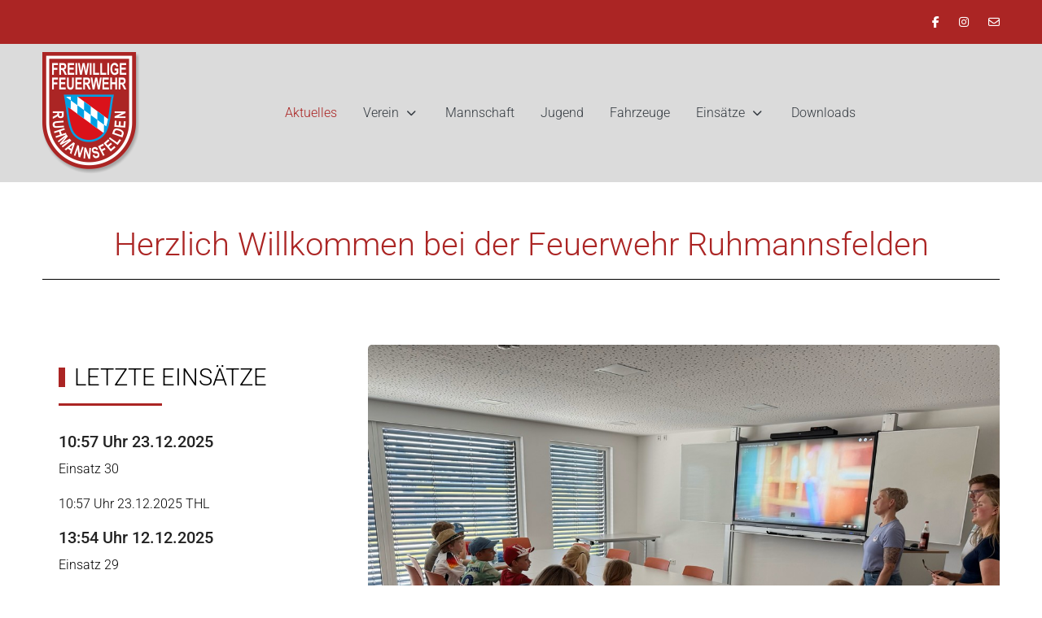

--- FILE ---
content_type: text/html; charset=utf-8
request_url: https://feuerwehr-ruhmannsfelden.de/?start=4
body_size: 17177
content:
<!DOCTYPE html>
<html lang="de-de" dir="ltr">

<head><!--tp_modern--><!--JMG Disable Google Font 5.2.0--><!--17 js sources localized--><!--8 CSS sources localized-->
   <meta http-equiv="X-UA-Compatible" content="IE=edge" /><meta name="viewport" content="width=device-width, initial-scale=1" /><meta name="HandheldFriendly" content="true" /><meta name="apple-mobile-web-app-capable" content="YES" /> <!-- document meta -->
   <meta charset="utf-8">
	<meta name="generator" content="Joomla! - Open Source Content Management">
	<title>Feuerwehr Ruhmannsfelden – Aktuelles</title>
	<link href="/?rest_route=/wp/v2/app/&amp;format=feed&amp;type=rss" rel="alternate" type="application/rss+xml" title="Feuerwehr Ruhmannsfelden – Aktuelles">
	<link href="/?rest_route=/wp/v2/app/&amp;format=feed&amp;type=atom" rel="alternate" type="application/atom+xml" title="Feuerwehr Ruhmannsfelden – Aktuelles">
<link href="/images/grafiken/favicon.ico?dea86941327805585283dbff7bf2ee69" rel="shortcut icon" type="image/vnd.microsoft.icon" sizes="any" />
	<link href="/images/grafiken/apple_touch_icon.png?dea86941327805585283dbff7bf2ee69" rel="apple-touch-icon" type="image/png" sizes="any" />
	<link href="/media/astroid/css/animate.min.css?dea86941327805585283dbff7bf2ee69" rel="stylesheet" />
	<!--removed external google preconnect-->
	<!--removed external google font: Roboto:ital,wght@0,100;0,300;0,400;0,500;0,700;0,900;1,100;1,300;1,400;1,500;1,700;1,900-->
	<link href="https://use.fontawesome.com/releases/v6.5.2/css/all.css?dea86941327805585283dbff7bf2ee69" rel="stylesheet" />
	<link href="/media/plg_system_webauthn/css/button.min.css?dea86941327805585283dbff7bf2ee69" rel="stylesheet" />
	<link href="/media/vendor/joomla-custom-elements/css/joomla-alert.min.css?0.2.0" rel="stylesheet" />
	<link href="/media/uikit3/css/uikit.css?dea86941327805585283dbff7bf2ee69" rel="stylesheet" defer="defer" />
<script src="/media/vendor/jquery/js/jquery.min.js?3.7.1"></script>
	<script src="/media/astroid/js/jquery.easing.min.js?dea86941327805585283dbff7bf2ee69"></script>
	<script src="/media/astroid/js/offcanvas.min.js?dea86941327805585283dbff7bf2ee69"></script>
	<script src="/media/astroid/js/mobilemenu.min.js?dea86941327805585283dbff7bf2ee69"></script>
	<script src="/media/astroid/js/megamenu.min.js?dea86941327805585283dbff7bf2ee69"></script>
	<script src="/media/astroid/js/jquery.hoverIntent.min.js?dea86941327805585283dbff7bf2ee69"></script>
	<script src="/media/astroid/js/smooth-scroll.polyfills.min.js?dea86941327805585283dbff7bf2ee69"></script>
	<script src="/media/astroid/js/script.min.js?dea86941327805585283dbff7bf2ee69"></script>
	<script type="application/json" class="joomla-script-options new">{"joomla.jtext":{"PLG_SYSTEM_WEBAUTHN_ERR_CANNOT_FIND_USERNAME":"Das Feld f\u00fcr den Benutzernamen wurde im Login-Modul nicht gefunden. Die passwortlose Authentifizierung funktioniert auf dieser Website nicht, bitte ein anderes Login-Modul verwenden.","PLG_SYSTEM_WEBAUTHN_ERR_EMPTY_USERNAME":"Bitte nur den Benutzernamen (aber NICHT das Passwort) eingeben, bevor die Anmeldeschaltfl\u00e4che f\u00fcr die Web-Authentifizierung ausgew\u00e4hlt wird.","PLG_SYSTEM_WEBAUTHN_ERR_INVALID_USERNAME":"Der angegebene Benutzername entspricht nicht einem Benutzerkonto, das eine passwortlose Anmeldung auf dieser Website erm\u00f6glicht hat.","JSHOWPASSWORD":"Passwort anzeigen","JHIDEPASSWORD":"Passwort ausblenden","ERROR":"Fehler","MESSAGE":"Nachricht","NOTICE":"Hinweis","WARNING":"Warnung","JCLOSE":"Schlie\u00dfen","JOK":"OK","JOPEN":"\u00d6ffnen"},"system.paths":{"root":"","rootFull":"https:\/\/feuerwehr-ruhmannsfelden.de\/","base":"","baseFull":"https:\/\/feuerwehr-ruhmannsfelden.de\/"},"csrf.token":"b6c7605ccbeea52f7700afd0e0ebaa0c","system.keepalive":{"interval":840000,"uri":"\/component\/ajax\/?format=json"}}</script>
	<script src="/media/system/js/core.min.js?ee06c8994b37d13d4ad21c573bbffeeb9465c0e2"></script>
	<script src="/media/system/js/keepalive-es5.min.js?4eac3f5b0c42a860f0f438ed1bea8b0bdddb3804" defer nomodule></script>
	<script src="/media/system/js/messages-es5.min.js?c29829fd2432533d05b15b771f86c6637708bd9d" nomodule defer></script>
	<script src="/media/plg_system_webauthn/js/login.min.js?dea86941327805585283dbff7bf2ee69" defer></script>
	<script src="/media/system/js/keepalive.min.js?9f10654c2f49ca104ca0449def6eec3f06bd19c0" type="module"></script>
	<script src="/media/system/js/fields/passwordview.min.js?7a48811dc5605f94fa90513f34bc7b5c54e91043" defer></script>
	<script src="/media/system/js/messages.min.js?7f7aa28ac8e8d42145850e8b45b3bc82ff9a6411" type="module"></script>
	<script src="/media/uikit3/js/uikit.min.js?dea86941327805585283dbff7bf2ee69" defer></script>
	<script src="/media/uikit3/js/uikit-icons.min.js?dea86941327805585283dbff7bf2ee69" defer></script>
	<script>
			var scroll = new SmoothScroll('a[href*="#"]', {
            speed: 590
            , header: ".astroid-header"
			});</script>
 <!-- joomla head -->
   <link href="/media/templates/site/tp_modern/css/compiled-6bddf457f7e5df81dec5faa1a749b019.css" rel="stylesheet" type="text/css" />
<link href="/media/templates/site/tp_modern/css/compiled-e2193ebe5b43e6e2feb1d562753d90fa.css" rel="stylesheet" type="text/css" />
 <!-- head styles -->
    <!-- head scripts -->
<link href="/media/plg_system_jmgdisablegooglefont/assets/css/roboto.css" rel="stylesheet" type="text/css" />
</head> <!-- document head -->

<body class="site astroid-framework com-content view-category layout-blog itemid-101 aktuelles-alias tp-style-12 de-DE ltr">
   <a title="Back to Top" id="astroid-backtotop" class="circle hideonsm hideonxs" href="#"><i class="fas fa-arrow-circle-up"></i></a><!-- astroid container -->
<div class="astroid-container">
    <div class="astroid-mobilemenu d-none d-init dir-left" data-class-prefix="astroid-mobilemenu" id="astroid-mobilemenu">
   <div class="burger-menu-button active">
      <button aria-label="Mobile Menu Toggle" type="button" class="button close-offcanvas offcanvas-close-btn">
         <span class="box">
            <span class="inner"><span class="visually-hidden">Mobile Menu Toggle</span></span>
         </span>
      </button>
   </div>
   <ul class="astroid-mobile-menu d-none"><li class="nav-item nav-item-id-101 nav-item-level-1 nav-item-default nav-item-current nav-item-active"><!--menu link starts-->
<a href="/" title="Aktuelles" class="as-menu-item nav-link-item-id-101 nav-link active item-link-component item-level-1" data-drop-action="hover">
   <span class="nav-title">
                                          Aktuelles                              </span>
   </a>
<!--menu link ends--></li><li class="nav-item nav-item-id-103 nav-item-level-1 nav-item-deeper nav-item-parent has-megamenu nav-item-dropdown"><!--menu link starts-->
<a href="/verein" title="Verein" class="as-menu-item nav-link-item-id-103 nav-link item-link-component item-level-1" data-drop-action="hover">
   <span class="nav-title">
                                          Verein                              </span>
   </a>
<!--menu link ends--><ul class="nav-child list-group navbar-subnav level-1"><li class="nav-item-submenu nav-item-id-201 nav-item-level-2"><!--menu link starts-->
<a href="/verein/verein-vorstandschaft" title="Verein und Vorstandschaft" class="as-menu-item nav-link-item-id-201 nav-link item-link-component item-level-2" data-drop-action="hover">
   <span class="nav-title">
                                          Verein und Vorstandschaft                              </span>
   </a>
<!--menu link ends--></li><li class="nav-item-submenu nav-item-id-200 nav-item-level-2"><!--menu link starts-->
<a href="/verein/chronik" title="Chronik" class="as-menu-item nav-link-item-id-200 nav-link item-link-component item-level-2" data-drop-action="hover">
   <span class="nav-title">
                                          Chronik                              </span>
   </a>
<!--menu link ends--></li><li class="nav-item-submenu nav-item-id-202 nav-item-level-2"><!--menu link starts-->
<a href="/verein/aermelabzeichen" title="Ärmelabzeichen" class="as-menu-item nav-link-item-id-202 nav-link item-link-component item-level-2" data-drop-action="hover">
   <span class="nav-title">
                                          Ärmelabzeichen                              </span>
   </a>
<!--menu link ends--></li></ul></li><li class="nav-item nav-item-id-104 nav-item-level-1"><!--menu link starts-->
<a href="/mannschaft" title="Mannschaft" class="as-menu-item nav-link-item-id-104 nav-link item-link-component item-level-1" data-drop-action="hover">
   <span class="nav-title">
                                          Mannschaft                              </span>
   </a>
<!--menu link ends--></li><li class="nav-item nav-item-id-105 nav-item-level-1"><!--menu link starts-->
<a href="/jugend" title="Jugend" class="as-menu-item nav-link-item-id-105 nav-link item-link-component item-level-1" data-drop-action="hover">
   <span class="nav-title">
                                          Jugend                              </span>
   </a>
<!--menu link ends--></li><li class="nav-item nav-item-id-113 nav-item-level-1"><!--menu link starts-->
<a href="/fahrzeuge" title="Fahrzeuge" class="as-menu-item nav-link-item-id-113 nav-link item-link-component item-level-1" data-drop-action="hover">
   <span class="nav-title">
                                          Fahrzeuge                              </span>
   </a>
<!--menu link ends--></li><li class="nav-item nav-item-id-106 nav-item-level-1 nav-item-deeper nav-item-parent has-megamenu nav-item-dropdown"><!--menu link starts-->
<a href="/einsaetze" title="Einsätze" class="as-menu-item nav-link-item-id-106 nav-link item-link-component item-level-1" data-drop-action="hover">
   <span class="nav-title">
                                          Einsätze                              </span>
   </a>
<!--menu link ends--><ul class="nav-child list-group navbar-subnav level-1"><li class="nav-item-submenu nav-item-id-204 nav-item-level-2"><!--menu link starts-->
<a href="/einsaetze/einsaetze-2026" title="2026" class="as-menu-item nav-link-item-id-204 nav-link item-link-component item-level-2" data-drop-action="hover">
   <span class="nav-title">
                                          2026                              </span>
   </a>
<!--menu link ends--></li><li class="nav-item-submenu nav-item-id-199 nav-item-level-2"><!--menu link starts-->
<a href="/einsaetze/einsaetze-2025" title="2025" class="as-menu-item nav-link-item-id-199 nav-link item-link-component item-level-2" data-drop-action="hover">
   <span class="nav-title">
                                          2025                              </span>
   </a>
<!--menu link ends--></li><li class="nav-item-submenu nav-item-id-183 nav-item-level-2"><!--menu link starts-->
<a href="/einsaetze/einsaetze-2024" title="2024" class="as-menu-item nav-link-item-id-183 nav-link item-link-component item-level-2" data-drop-action="hover">
   <span class="nav-title">
                                          2024                              </span>
   </a>
<!--menu link ends--></li><li class="nav-item-submenu nav-item-id-148 nav-item-level-2"><!--menu link starts-->
<a href="/einsaetze/einsaetze-2023" title="2023" class="as-menu-item nav-link-item-id-148 nav-link item-link-component item-level-2" data-drop-action="hover">
   <span class="nav-title">
                                          2023                              </span>
   </a>
<!--menu link ends--></li><li class="nav-item-submenu nav-item-id-141 nav-item-level-2"><!--menu link starts-->
<a href="/einsaetze/einsaetze-2022" title="2022" class="as-menu-item nav-link-item-id-141 nav-link item-link-component item-level-2" data-drop-action="hover">
   <span class="nav-title">
                                          2022                              </span>
   </a>
<!--menu link ends--></li><li class="nav-item-submenu nav-item-id-136 nav-item-level-2"><!--menu link starts-->
<a href="/einsaetze/einsaetze-2021" title="2021" class="as-menu-item nav-link-item-id-136 nav-link item-link-component item-level-2" data-drop-action="hover">
   <span class="nav-title">
                                          2021                              </span>
   </a>
<!--menu link ends--></li><li class="nav-item-submenu nav-item-id-132 nav-item-level-2"><!--menu link starts-->
<a href="/einsaetze/einsaetze-2020" title="2020" class="as-menu-item nav-link-item-id-132 nav-link item-link-component item-level-2" data-drop-action="hover">
   <span class="nav-title">
                                          2020                              </span>
   </a>
<!--menu link ends--></li><li class="nav-item-submenu nav-item-id-110 nav-item-level-2"><!--menu link starts-->
<a href="/einsaetze/einsaetze-2019" title="2019" class="as-menu-item nav-link-item-id-110 nav-link item-link-component item-level-2" data-drop-action="hover">
   <span class="nav-title">
                                          2019                              </span>
   </a>
<!--menu link ends--></li></ul></li><li class="nav-item nav-item-id-107 nav-item-level-1"><!--menu link starts-->
<a href="/downloads" title="Downloads" class="as-menu-item nav-link-item-id-107 nav-link item-link-component item-level-1" data-drop-action="hover">
   <span class="nav-title">
                                          Downloads                              </span>
   </a>
<!--menu link ends--></li></ul></div>    <!-- astroid content -->
    <div class="astroid-content">
                <!-- astroid layout -->
        <div class="astroid-layout astroid-layout-wide">
                        <!-- astroid wrapper -->
            <div class="astroid-wrapper">
                                <section class="astroid-section" id="t-im8m6rryc"><div class="container"><div class="astroid-row row" id="ar-mqghu4mgy"><div class="astroid-column col-lg-6 col-md-12 col-sm-12 col-12 col-lg-12" id="ac-2fz796q2m"><div class="astroid-module-position float-right" id="tr-xd05gvd3h"><div class="astroid-social-icons row">
    <div class="col"><a title="Facebook"  href="https://www.facebook.com/FeuerwehrRuhmannsfelden" target="_blank" rel="noopener"><i class="fab fa-facebook-f"></i></a></div><div class="col"><a title="Instagram"  href="https://www.instagram.com/feuerwehr_ruhmannsfelden/" target="_blank" rel="noopener"><i class="fab fa-instagram"></i></a></div><div class="col"><a title="E-Mail"  href="mailto:info@feuerwehr-ruhmannsfelden.de" target="_blank" rel="noopener"><i class="far fa-envelope"></i></a></div></div></div></div></div></div></section><section class="astroid-section astroid-header-section" id="top"><div class="container"><div class="astroid-row row" id="ar-rruz47iv5"><div class="astroid-column col-lg-12 col-md-12 col-sm-12 col-12" id="ac-m3l819ab3"><div class="astroid-module-position" id="h-tmj7xjtce"><!-- header starts -->
<header data-megamenu data-megamenu-class=".has-megamenu" data-megamenu-content-class=".megamenu-container" data-dropdown-arrow="true" data-header-offset="true" data-transition-speed="300" data-megamenu-animation="fade" data-easing="linear" data-astroid-trigger="hover" data-megamenu-submenu-class=".nav-submenu,.nav-submenu-static" id="astroid-header" class="astroid-header astroid-horizontal-header astroid-horizontal-center-header">
   <div class="d-flex flex-row justify-content-between">
               <div class="d-flex d-lg-none justify-content-start">
            <div class="header-mobilemenu-trigger d-lg-none burger-menu-button align-self-center" data-offcanvas="#astroid-mobilemenu" data-effect="mobilemenu-slide">
               <button aria-label="Mobile Menu Toggle" class="button" type="button"><span class="box"><span class="inner"><span class="visually-hidden">Mobile Menu Toggle</span></span></span></button>
            </div>
         </div>
            <div class="header-left-section d-flex justify-content-start">
                   <!-- logo starts -->
    <!-- image logo starts -->
        <div class="logo-wrapper astroid-logo">
                <a target="_self" class="astroid-logo astroid-logo-image d-flex align-items-center mr-0 mr-lg-4" href="https://feuerwehr-ruhmannsfelden.de/">
                                <img src="https://feuerwehr-ruhmannsfelden.de/images/grafiken/logo_main.png" alt="Feuerwehr Ruhmannsfelden" class="astroid-logo-default" />                                    
            <?xml version="1.0" encoding="UTF-8"?>
<!DOCTYPE svg PUBLIC "-//W3C//DTD SVG 1.1//EN" "http://www.w3.org/Graphics/SVG/1.1/DTD/svg11.dtd">
<!-- Creator: CorelDRAW 2021 (64-Bit) -->
<svg xmlns="http://www.w3.org/2000/svg" xml:space="preserve" width="220px" height="40px" version="1.1" style="shape-rendering:geometricPrecision; text-rendering:geometricPrecision; image-rendering:optimizeQuality; fill-rule:evenodd; clip-rule:evenodd"
viewBox="0 0 7.7 1.42"
 xmlns:xlink="http://www.w3.org/1999/xlink"
 xmlns:xodm="http://www.corel.com/coreldraw/odm/2003" class="astroid-logo-mobile" width="200px" height="200px">
 <defs>
  <style type="text/css">
   <![CDATA[
    .fil0 {fill:none}
    .fil3 {fill:#00A0E3}
    .fil1 {fill:#DA121A}
    .fil2 {fill:white}
    .fil4 {fill:#AB2524;fill-rule:nonzero}
   ]]>
  </style>
 </defs>
 <g id="Ebene_x0020_1">
  <metadata id="CorelCorpID_0Corel-Layer"/>
  <g id="_2516993265472">
   <polygon class="fil0" points="0,0 7.7,0 7.7,1.42 0,1.42 "/>
   <path class="fil1" d="M0.74 0.09l0 0 -0.65 0c0.07,0.35 0.08,0.7 0.18,0.94 0.08,0.18 0.27,0.3 0.47,0.3l0 0 0 0c0.21,0 0.39,-0.12 0.47,-0.3 0.11,-0.24 0.11,-0.59 0.18,-0.94l-0.65 0z"/>
   <path class="fil2" d="M0.4 0.11l0.05 0.03 0.17 0.13 0.17 0.13 0.18 0.12 0.17 0.13 0.14 0.1c-0.01,0.03 -0.01,0.05 -0.02,0.08 -0.01,0.07 -0.03,0.13 -0.06,0.2 -0.01,0.03 -0.03,0.05 -0.05,0.08l-0.01 -0.01 -0.18 -0.13 -0.17 -0.13 -0.17 -0.12 -0.17 -0.13 -0.18 -0.13 -0.12 -0.08c-0.01,-0.09 -0.02,-0.18 -0.04,-0.27l0.29 0z"/>
   <path class="fil3" d="M0.74 0.09l0 0 -0.65 0c0.07,0.35 0.08,0.7 0.18,0.94 0.08,0.18 0.27,0.3 0.47,0.3l0 0 0 0c0.21,0 0.39,-0.12 0.47,-0.3 0.11,-0.24 0.11,-0.59 0.18,-0.94l-0.65 0zm0.4 0.78l0.06 0.05c0.03,-0.11 0.05,-0.22 0.06,-0.33 0.02,-0.15 0.04,-0.3 0.07,-0.44l-0.88 0 0 0.22 0.17 0.12 0 -0.22 0.17 0.13 0 0.22 0.17 0.13 0.01 -0.23 0.17 0.13 0 0.22zm-0.01 0.19l0.01 -0.19 -0.18 -0.12 0 0.22 -0.17 -0.13 0 -0.22 -0.17 -0.13 0 0.23 -0.18 -0.13 0.01 -0.22 -0.18 -0.13 0 0.22 -0.07 -0.05c0.01,0.06 0.01,0.12 0.02,0.18 0.02,0.14 0.05,0.29 0.1,0.42 0.07,0.16 0.25,0.26 0.42,0.26 0.16,0 0.31,-0.08 0.39,-0.21zm-0.86 -0.82l0 -0.09 -0.11 0 0 0.01 0.11 0.08z"/>
   <path class="fil4" d="M1.75 0.57l0 -0.41 0.21 0 0 0.06 -0.15 0 0 0.1 0.13 0 0 0.07 -0.13 0 0 0.18 -0.06 0zm0.26 0l0 -0.41 0.14 0c0.03,0 0.05,0 0.07,0.01 0.01,0 0.03,0.02 0.04,0.03 0,0.02 0.01,0.05 0.01,0.07 0,0.03 -0.01,0.06 -0.02,0.08 -0.02,0.02 -0.04,0.03 -0.06,0.04 0.01,0.01 0.02,0.02 0.03,0.03 0.01,0.01 0.02,0.03 0.04,0.07l0.04 0.08 -0.08 0 -0.05 -0.09c-0.01,-0.03 -0.02,-0.06 -0.03,-0.06 -0.01,-0.01 -0.01,-0.02 -0.02,-0.02 -0.01,0 -0.02,0 -0.03,0l-0.01 0 0 0.17 -0.07 0zm0.07 -0.24l0.04 0c0.03,0 0.05,0 0.06,0 0.01,-0.01 0.01,-0.01 0.02,-0.02 0,-0.01 0,-0.02 0,-0.03 0,-0.02 0,-0.03 0,-0.04 -0.01,0 -0.01,-0.01 -0.02,-0.01 -0.01,0 -0.03,-0.01 -0.05,-0.01l-0.05 0 0 0.11zm0.25 0.24l0 -0.41 0.23 0 0 0.06 -0.17 0 0 0.1 0.16 0 0 0.07 -0.16 0 0 0.11 0.18 0 0 0.07 -0.24 0zm0.29 0l0 -0.41 0.06 0 0 0.41 -0.06 0zm0.17 0l-0.08 -0.41 0.07 0 0.04 0.28 0.06 -0.28 0.08 0 0.05 0.28 0.05 -0.28 0.06 0 -0.07 0.41 -0.07 0 -0.06 -0.31 -0.06 0.31 -0.07 0zm0.36 0l0 -0.41 0.07 0 0 0.41 -0.07 0zm0.13 0l0 -0.41 0.06 0 0 0.34 0.16 0 0 0.07 -0.22 0zm0.27 0l0 -0.41 0.06 0 0 0.34 0.16 0 0 0.07 -0.22 0zm0.26 0l0 -0.41 0.06 0 0 0.41 -0.06 0zm0.27 -0.15l0 -0.07 0.14 0 0 0.16c-0.02,0.02 -0.04,0.03 -0.06,0.05 -0.03,0.01 -0.05,0.01 -0.08,0.01 -0.03,0 -0.06,0 -0.08,-0.02 -0.02,-0.02 -0.04,-0.04 -0.06,-0.07 -0.01,-0.04 -0.02,-0.08 -0.02,-0.12 0,-0.04 0.01,-0.08 0.02,-0.12 0.02,-0.03 0.04,-0.05 0.06,-0.07 0.02,-0.01 0.05,-0.02 0.08,-0.02 0.04,0 0.07,0.01 0.09,0.03 0.02,0.02 0.04,0.05 0.04,0.09l-0.06 0.02c-0.01,-0.03 -0.01,-0.04 -0.03,-0.05 -0.01,-0.01 -0.02,-0.02 -0.04,-0.02 -0.03,0 -0.05,0.01 -0.07,0.03 -0.01,0.03 -0.02,0.06 -0.02,0.11 0,0.05 0.01,0.08 0.03,0.11 0.01,0.02 0.03,0.03 0.06,0.03 0.01,0 0.02,0 0.04,-0.01 0.01,0 0.02,-0.01 0.03,-0.02l0 -0.05 -0.07 0zm0.19 0.15l0 -0.41 0.24 0 0 0.06 -0.17 0 0 0.1 0.15 0 0 0.07 -0.15 0 0 0.11 0.17 0 0 0.07 -0.24 0z"/>
   <path class="fil4" d="M4.84 0.56l0 -0.41 0.21 0 0 0.07 -0.15 0 0 0.1 0.13 0 0 0.07 -0.13 0 0 0.17 -0.06 0zm0.27 0l0 -0.41 0.23 0 0 0.07 -0.17 0 0 0.09 0.15 0 0 0.07 -0.15 0 0 0.11 0.17 0 0 0.07 -0.23 0zm0.29 -0.41l0.06 0 0 0.22c0,0.04 0,0.06 0,0.07 0,0.02 0.01,0.03 0.02,0.04 0.01,0.01 0.03,0.02 0.04,0.02 0.02,0 0.03,-0.01 0.04,-0.01 0.01,-0.01 0.01,-0.02 0.02,-0.03 0,-0.02 0,-0.04 0,-0.08l0 -0.23 0.07 0 0 0.21c0,0.06 -0.01,0.1 -0.01,0.12 -0.01,0.03 -0.02,0.05 -0.04,0.06 -0.02,0.02 -0.04,0.03 -0.08,0.03 -0.03,0 -0.05,-0.01 -0.07,-0.02 -0.02,-0.01 -0.03,-0.03 -0.04,-0.06 -0.01,-0.02 -0.01,-0.06 -0.01,-0.12l0 -0.22zm0.31 0.41l0 -0.41 0.23 0 0 0.07 -0.17 0 0 0.09 0.16 0 0 0.07 -0.16 0 0 0.11 0.18 0 0 0.07 -0.24 0zm0.29 0l0 -0.41 0.14 0c0.03,0 0.05,0 0.07,0.01 0.01,0.01 0.02,0.02 0.03,0.04 0.01,0.02 0.02,0.04 0.02,0.06 0,0.04 -0.01,0.06 -0.02,0.08 -0.02,0.02 -0.04,0.03 -0.06,0.04 0.01,0.01 0.02,0.02 0.03,0.03 0.01,0.02 0.02,0.04 0.04,0.07l0.03 0.08 -0.07 0 -0.05 -0.09c-0.01,-0.03 -0.03,-0.05 -0.03,-0.06 -0.01,-0.01 -0.01,-0.01 -0.02,-0.02 -0.01,0 -0.02,0 -0.03,0l-0.01 0 0 0.17 -0.07 0zm0.07 -0.24l0.04 0c0.03,0 0.05,0 0.06,0 0,0 0.01,-0.01 0.02,-0.02 0,-0.01 0,-0.02 0,-0.03 0,-0.01 0,-0.02 0,-0.03 -0.01,-0.01 -0.02,-0.02 -0.02,-0.02 -0.01,0 -0.03,0 -0.06,0l-0.04 0 0 0.1zm0.28 0.24l-0.07 -0.41 0.06 0 0.05 0.28 0.06 -0.28 0.07 0 0.06 0.29 0.04 -0.29 0.07 0 -0.08 0.41 -0.06 0 -0.07 -0.31 -0.06 0.31 -0.07 0zm0.37 0l0 -0.41 0.23 0 0 0.07 -0.17 0 0 0.09 0.16 0 0 0.07 -0.16 0 0 0.11 0.18 0 0 0.07 -0.24 0zm0.29 0l0 -0.41 0.07 0 0 0.16 0.12 0 0 -0.16 0.06 0 0 0.41 -0.06 0 0 -0.18 -0.12 0 0 0.18 -0.07 0zm0.32 0l0 -0.41 0.13 0c0.03,0 0.06,0 0.07,0.01 0.02,0.01 0.03,0.02 0.04,0.04 0.01,0.02 0.01,0.04 0.01,0.06 0,0.04 0,0.06 -0.02,0.08 -0.01,0.02 -0.03,0.03 -0.06,0.04 0.01,0.01 0.03,0.02 0.03,0.03 0.01,0.02 0.03,0.04 0.04,0.07l0.04 0.08 -0.08 0 -0.04 -0.09c-0.02,-0.03 -0.03,-0.05 -0.04,-0.06 0,-0.01 -0.01,-0.01 -0.01,-0.02 -0.01,0 -0.02,0 -0.04,0l-0.01 0 0 0.17 -0.06 0zm0.06 -0.24l0.05 0c0.03,0 0.04,0 0.05,0 0.01,0 0.02,-0.01 0.02,-0.02 0.01,-0.01 0.01,-0.02 0.01,-0.03 0,-0.01 0,-0.02 -0.01,-0.03 0,-0.01 -0.01,-0.02 -0.02,-0.02 0,0 -0.02,0 -0.05,0l-0.05 0 0 0.1z"/>
   <path class="fil4" d="M1.75 1.27l0 -0.57 0.18 0c0.05,0 0.08,0 0.1,0.01 0.02,0.01 0.04,0.03 0.05,0.05 0.01,0.03 0.02,0.06 0.02,0.1 0,0.04 -0.01,0.08 -0.03,0.1 -0.02,0.03 -0.05,0.05 -0.08,0.05 0.01,0.02 0.03,0.03 0.04,0.05 0.02,0.02 0.03,0.05 0.05,0.09l0.06 0.12 -0.11 0 -0.06 -0.13c-0.03,-0.04 -0.04,-0.07 -0.05,-0.08 -0.01,-0.01 -0.02,-0.02 -0.02,-0.03 -0.01,0 -0.03,0 -0.05,0l-0.02 0 0 0.24 -0.08 0zm0.08 -0.33l0.07 0c0.04,0 0.06,0 0.07,-0.01 0.01,0 0.02,-0.01 0.03,-0.02 0.01,-0.01 0.01,-0.03 0.01,-0.05 0,-0.01 0,-0.03 -0.01,-0.04 -0.01,-0.01 -0.02,-0.02 -0.03,-0.02 -0.01,-0.01 -0.03,-0.01 -0.07,-0.01l-0.07 0 0 0.15zm0.35 -0.24l0.09 0 0 0.3c0,0.05 0,0.08 0,0.1 0.01,0.02 0.02,0.04 0.03,0.06 0.02,0.01 0.03,0.02 0.06,0.02 0.02,0 0.04,-0.01 0.05,-0.02 0.01,-0.01 0.02,-0.02 0.02,-0.04 0.01,-0.02 0.01,-0.05 0.01,-0.11l0 -0.31 0.09 0 0 0.3c0,0.07 0,0.13 -0.01,0.16 -0.01,0.04 -0.03,0.06 -0.05,0.08 -0.03,0.03 -0.07,0.04 -0.11,0.04 -0.04,0 -0.08,-0.01 -0.11,-0.03 -0.02,-0.02 -0.04,-0.04 -0.05,-0.07 -0.01,-0.04 -0.02,-0.09 -0.02,-0.18l0 -0.3zm0.44 0.57l0 -0.57 0.09 0 0 0.22 0.17 0 0 -0.22 0.09 0 0 0.57 -0.09 0 0 -0.25 -0.17 0 0 0.25 -0.09 0zm0.44 0l0 -0.57 0.13 0 0.08 0.39 0.07 -0.39 0.13 0 0 0.57 -0.08 0 0 -0.45 -0.08 0.45 -0.09 0 -0.08 -0.45 0 0.45 -0.08 0zm0.89 0l-0.09 0 -0.04 -0.13 -0.17 0 -0.04 0.13 -0.09 0 0.17 -0.57 0.09 0 0.17 0.57zm-0.16 -0.23l-0.06 -0.21 -0.06 0.21 0.12 0zm0.21 0.23l0 -0.57 0.09 0 0.17 0.38 0 -0.38 0.09 0 0 0.57 -0.09 0 -0.18 -0.38 0 0.38 -0.08 0zm0.44 0l0 -0.57 0.08 0 0.18 0.38 0 -0.38 0.08 0 0 0.57 -0.09 0 -0.17 -0.38 0 0.38 -0.08 0zm0.41 -0.19l0.09 -0.01c0.01,0.07 0.04,0.11 0.09,0.11 0.03,0 0.05,-0.01 0.06,-0.02 0.02,-0.02 0.03,-0.04 0.03,-0.06 0,-0.01 -0.01,-0.02 -0.01,-0.03 -0.01,-0.01 -0.01,-0.02 -0.03,-0.02 -0.01,-0.01 -0.03,-0.02 -0.07,-0.03 -0.04,-0.02 -0.07,-0.03 -0.09,-0.04 -0.01,-0.02 -0.03,-0.04 -0.04,-0.06 -0.01,-0.02 -0.01,-0.05 -0.01,-0.07 0,-0.04 0,-0.06 0.02,-0.09 0.01,-0.02 0.03,-0.04 0.05,-0.05 0.02,-0.02 0.05,-0.02 0.09,-0.02 0.05,0 0.09,0.01 0.12,0.04 0.03,0.03 0.04,0.07 0.04,0.13l-0.09 0c0,-0.03 -0.01,-0.05 -0.02,-0.06 -0.01,-0.01 -0.03,-0.02 -0.06,-0.02 -0.02,0 -0.04,0.01 -0.05,0.02 -0.01,0.01 -0.02,0.02 -0.02,0.04 0,0.01 0.01,0.03 0.02,0.04 0.01,0.01 0.04,0.02 0.08,0.03 0.04,0.01 0.07,0.03 0.09,0.04 0.02,0.02 0.04,0.04 0.05,0.06 0.01,0.03 0.01,0.06 0.01,0.09 0,0.05 -0.01,0.09 -0.04,0.13 -0.03,0.03 -0.07,0.05 -0.13,0.05 -0.11,0 -0.17,-0.07 -0.18,-0.2zm0.43 0.19l0 -0.57 0.3 0 0 0.09 -0.21 0 0 0.14 0.18 0 0 0.09 -0.18 0 0 0.25 -0.09 0zm0.37 0l0 -0.57 0.32 0 0 0.09 -0.24 0 0 0.13 0.22 0 0 0.09 -0.22 0 0 0.16 0.25 0 0 0.1 -0.33 0zm0.4 0l0 -0.57 0.09 0 0 0.47 0.22 0 0 0.1 -0.31 0zm0.37 -0.57l0.16 0c0.04,0 0.07,0 0.09,0.01 0.02,0.01 0.04,0.03 0.06,0.05 0.02,0.02 0.03,0.05 0.04,0.09 0.01,0.04 0.01,0.08 0.01,0.14 0,0.05 0,0.09 -0.01,0.13 -0.01,0.03 -0.02,0.06 -0.04,0.08 -0.02,0.02 -0.04,0.04 -0.06,0.05 -0.02,0.01 -0.05,0.02 -0.08,0.02l-0.17 0 0 -0.57zm0.09 0.09l0 0.38 0.06 0c0.03,0 0.05,0 0.07,-0.01 0.01,0 0.02,-0.01 0.03,-0.02 0,-0.02 0.01,-0.03 0.02,-0.06 0,-0.02 0,-0.06 0,-0.1 0,-0.04 0,-0.07 0,-0.1 -0.01,-0.02 -0.02,-0.04 -0.03,-0.05 -0.01,-0.02 -0.02,-0.03 -0.04,-0.03 -0.01,-0.01 -0.04,-0.01 -0.07,-0.01l-0.04 0zm0.35 0.48l0 -0.57 0.32 0 0 0.09 -0.23 0 0 0.13 0.21 0 0 0.09 -0.21 0 0 0.16 0.24 0 0 0.1 -0.33 0zm0.4 0l0 -0.57 0.09 0 0.18 0.38 0 -0.38 0.08 0 0 0.57 -0.09 0 -0.17 -0.38 0 0.38 -0.09 0z"/>
  </g>
 </g>
</svg>
            <?xml version="1.0" encoding="UTF-8"?>
<!DOCTYPE svg PUBLIC "-//W3C//DTD SVG 1.1//EN" "http://www.w3.org/Graphics/SVG/1.1/DTD/svg11.dtd">
<!-- Creator: CorelDRAW 2021 (64-Bit) -->
<svg xmlns="http://www.w3.org/2000/svg" xml:space="preserve" width="220px" height="40px" version="1.1" style="shape-rendering:geometricPrecision; text-rendering:geometricPrecision; image-rendering:optimizeQuality; fill-rule:evenodd; clip-rule:evenodd"
viewBox="0 0 7.7 1.42"
 xmlns:xlink="http://www.w3.org/1999/xlink"
 xmlns:xodm="http://www.corel.com/coreldraw/odm/2003" class="astroid-logo-mobile dark d-none" width="200px" height="200px">
 <defs>
  <style type="text/css">
   <![CDATA[
    .fil0 {fill:none}
    .fil3 {fill:#00A0E3}
    .fil1 {fill:#DA121A}
    .fil2 {fill:white}
    .fil4 {fill:#AB2524;fill-rule:nonzero}
   ]]>
  </style>
 </defs>
 <g id="Ebene_x0020_1">
  <metadata id="CorelCorpID_0Corel-Layer"/>
  <g id="_2516993265472">
   <polygon class="fil0" points="0,0 7.7,0 7.7,1.42 0,1.42 "/>
   <path class="fil1" d="M0.74 0.09l0 0 -0.65 0c0.07,0.35 0.08,0.7 0.18,0.94 0.08,0.18 0.27,0.3 0.47,0.3l0 0 0 0c0.21,0 0.39,-0.12 0.47,-0.3 0.11,-0.24 0.11,-0.59 0.18,-0.94l-0.65 0z"/>
   <path class="fil2" d="M0.4 0.11l0.05 0.03 0.17 0.13 0.17 0.13 0.18 0.12 0.17 0.13 0.14 0.1c-0.01,0.03 -0.01,0.05 -0.02,0.08 -0.01,0.07 -0.03,0.13 -0.06,0.2 -0.01,0.03 -0.03,0.05 -0.05,0.08l-0.01 -0.01 -0.18 -0.13 -0.17 -0.13 -0.17 -0.12 -0.17 -0.13 -0.18 -0.13 -0.12 -0.08c-0.01,-0.09 -0.02,-0.18 -0.04,-0.27l0.29 0z"/>
   <path class="fil3" d="M0.74 0.09l0 0 -0.65 0c0.07,0.35 0.08,0.7 0.18,0.94 0.08,0.18 0.27,0.3 0.47,0.3l0 0 0 0c0.21,0 0.39,-0.12 0.47,-0.3 0.11,-0.24 0.11,-0.59 0.18,-0.94l-0.65 0zm0.4 0.78l0.06 0.05c0.03,-0.11 0.05,-0.22 0.06,-0.33 0.02,-0.15 0.04,-0.3 0.07,-0.44l-0.88 0 0 0.22 0.17 0.12 0 -0.22 0.17 0.13 0 0.22 0.17 0.13 0.01 -0.23 0.17 0.13 0 0.22zm-0.01 0.19l0.01 -0.19 -0.18 -0.12 0 0.22 -0.17 -0.13 0 -0.22 -0.17 -0.13 0 0.23 -0.18 -0.13 0.01 -0.22 -0.18 -0.13 0 0.22 -0.07 -0.05c0.01,0.06 0.01,0.12 0.02,0.18 0.02,0.14 0.05,0.29 0.1,0.42 0.07,0.16 0.25,0.26 0.42,0.26 0.16,0 0.31,-0.08 0.39,-0.21zm-0.86 -0.82l0 -0.09 -0.11 0 0 0.01 0.11 0.08z"/>
   <path class="fil4" d="M1.75 0.57l0 -0.41 0.21 0 0 0.06 -0.15 0 0 0.1 0.13 0 0 0.07 -0.13 0 0 0.18 -0.06 0zm0.26 0l0 -0.41 0.14 0c0.03,0 0.05,0 0.07,0.01 0.01,0 0.03,0.02 0.04,0.03 0,0.02 0.01,0.05 0.01,0.07 0,0.03 -0.01,0.06 -0.02,0.08 -0.02,0.02 -0.04,0.03 -0.06,0.04 0.01,0.01 0.02,0.02 0.03,0.03 0.01,0.01 0.02,0.03 0.04,0.07l0.04 0.08 -0.08 0 -0.05 -0.09c-0.01,-0.03 -0.02,-0.06 -0.03,-0.06 -0.01,-0.01 -0.01,-0.02 -0.02,-0.02 -0.01,0 -0.02,0 -0.03,0l-0.01 0 0 0.17 -0.07 0zm0.07 -0.24l0.04 0c0.03,0 0.05,0 0.06,0 0.01,-0.01 0.01,-0.01 0.02,-0.02 0,-0.01 0,-0.02 0,-0.03 0,-0.02 0,-0.03 0,-0.04 -0.01,0 -0.01,-0.01 -0.02,-0.01 -0.01,0 -0.03,-0.01 -0.05,-0.01l-0.05 0 0 0.11zm0.25 0.24l0 -0.41 0.23 0 0 0.06 -0.17 0 0 0.1 0.16 0 0 0.07 -0.16 0 0 0.11 0.18 0 0 0.07 -0.24 0zm0.29 0l0 -0.41 0.06 0 0 0.41 -0.06 0zm0.17 0l-0.08 -0.41 0.07 0 0.04 0.28 0.06 -0.28 0.08 0 0.05 0.28 0.05 -0.28 0.06 0 -0.07 0.41 -0.07 0 -0.06 -0.31 -0.06 0.31 -0.07 0zm0.36 0l0 -0.41 0.07 0 0 0.41 -0.07 0zm0.13 0l0 -0.41 0.06 0 0 0.34 0.16 0 0 0.07 -0.22 0zm0.27 0l0 -0.41 0.06 0 0 0.34 0.16 0 0 0.07 -0.22 0zm0.26 0l0 -0.41 0.06 0 0 0.41 -0.06 0zm0.27 -0.15l0 -0.07 0.14 0 0 0.16c-0.02,0.02 -0.04,0.03 -0.06,0.05 -0.03,0.01 -0.05,0.01 -0.08,0.01 -0.03,0 -0.06,0 -0.08,-0.02 -0.02,-0.02 -0.04,-0.04 -0.06,-0.07 -0.01,-0.04 -0.02,-0.08 -0.02,-0.12 0,-0.04 0.01,-0.08 0.02,-0.12 0.02,-0.03 0.04,-0.05 0.06,-0.07 0.02,-0.01 0.05,-0.02 0.08,-0.02 0.04,0 0.07,0.01 0.09,0.03 0.02,0.02 0.04,0.05 0.04,0.09l-0.06 0.02c-0.01,-0.03 -0.01,-0.04 -0.03,-0.05 -0.01,-0.01 -0.02,-0.02 -0.04,-0.02 -0.03,0 -0.05,0.01 -0.07,0.03 -0.01,0.03 -0.02,0.06 -0.02,0.11 0,0.05 0.01,0.08 0.03,0.11 0.01,0.02 0.03,0.03 0.06,0.03 0.01,0 0.02,0 0.04,-0.01 0.01,0 0.02,-0.01 0.03,-0.02l0 -0.05 -0.07 0zm0.19 0.15l0 -0.41 0.24 0 0 0.06 -0.17 0 0 0.1 0.15 0 0 0.07 -0.15 0 0 0.11 0.17 0 0 0.07 -0.24 0z"/>
   <path class="fil4" d="M4.84 0.56l0 -0.41 0.21 0 0 0.07 -0.15 0 0 0.1 0.13 0 0 0.07 -0.13 0 0 0.17 -0.06 0zm0.27 0l0 -0.41 0.23 0 0 0.07 -0.17 0 0 0.09 0.15 0 0 0.07 -0.15 0 0 0.11 0.17 0 0 0.07 -0.23 0zm0.29 -0.41l0.06 0 0 0.22c0,0.04 0,0.06 0,0.07 0,0.02 0.01,0.03 0.02,0.04 0.01,0.01 0.03,0.02 0.04,0.02 0.02,0 0.03,-0.01 0.04,-0.01 0.01,-0.01 0.01,-0.02 0.02,-0.03 0,-0.02 0,-0.04 0,-0.08l0 -0.23 0.07 0 0 0.21c0,0.06 -0.01,0.1 -0.01,0.12 -0.01,0.03 -0.02,0.05 -0.04,0.06 -0.02,0.02 -0.04,0.03 -0.08,0.03 -0.03,0 -0.05,-0.01 -0.07,-0.02 -0.02,-0.01 -0.03,-0.03 -0.04,-0.06 -0.01,-0.02 -0.01,-0.06 -0.01,-0.12l0 -0.22zm0.31 0.41l0 -0.41 0.23 0 0 0.07 -0.17 0 0 0.09 0.16 0 0 0.07 -0.16 0 0 0.11 0.18 0 0 0.07 -0.24 0zm0.29 0l0 -0.41 0.14 0c0.03,0 0.05,0 0.07,0.01 0.01,0.01 0.02,0.02 0.03,0.04 0.01,0.02 0.02,0.04 0.02,0.06 0,0.04 -0.01,0.06 -0.02,0.08 -0.02,0.02 -0.04,0.03 -0.06,0.04 0.01,0.01 0.02,0.02 0.03,0.03 0.01,0.02 0.02,0.04 0.04,0.07l0.03 0.08 -0.07 0 -0.05 -0.09c-0.01,-0.03 -0.03,-0.05 -0.03,-0.06 -0.01,-0.01 -0.01,-0.01 -0.02,-0.02 -0.01,0 -0.02,0 -0.03,0l-0.01 0 0 0.17 -0.07 0zm0.07 -0.24l0.04 0c0.03,0 0.05,0 0.06,0 0,0 0.01,-0.01 0.02,-0.02 0,-0.01 0,-0.02 0,-0.03 0,-0.01 0,-0.02 0,-0.03 -0.01,-0.01 -0.02,-0.02 -0.02,-0.02 -0.01,0 -0.03,0 -0.06,0l-0.04 0 0 0.1zm0.28 0.24l-0.07 -0.41 0.06 0 0.05 0.28 0.06 -0.28 0.07 0 0.06 0.29 0.04 -0.29 0.07 0 -0.08 0.41 -0.06 0 -0.07 -0.31 -0.06 0.31 -0.07 0zm0.37 0l0 -0.41 0.23 0 0 0.07 -0.17 0 0 0.09 0.16 0 0 0.07 -0.16 0 0 0.11 0.18 0 0 0.07 -0.24 0zm0.29 0l0 -0.41 0.07 0 0 0.16 0.12 0 0 -0.16 0.06 0 0 0.41 -0.06 0 0 -0.18 -0.12 0 0 0.18 -0.07 0zm0.32 0l0 -0.41 0.13 0c0.03,0 0.06,0 0.07,0.01 0.02,0.01 0.03,0.02 0.04,0.04 0.01,0.02 0.01,0.04 0.01,0.06 0,0.04 0,0.06 -0.02,0.08 -0.01,0.02 -0.03,0.03 -0.06,0.04 0.01,0.01 0.03,0.02 0.03,0.03 0.01,0.02 0.03,0.04 0.04,0.07l0.04 0.08 -0.08 0 -0.04 -0.09c-0.02,-0.03 -0.03,-0.05 -0.04,-0.06 0,-0.01 -0.01,-0.01 -0.01,-0.02 -0.01,0 -0.02,0 -0.04,0l-0.01 0 0 0.17 -0.06 0zm0.06 -0.24l0.05 0c0.03,0 0.04,0 0.05,0 0.01,0 0.02,-0.01 0.02,-0.02 0.01,-0.01 0.01,-0.02 0.01,-0.03 0,-0.01 0,-0.02 -0.01,-0.03 0,-0.01 -0.01,-0.02 -0.02,-0.02 0,0 -0.02,0 -0.05,0l-0.05 0 0 0.1z"/>
   <path class="fil4" d="M1.75 1.27l0 -0.57 0.18 0c0.05,0 0.08,0 0.1,0.01 0.02,0.01 0.04,0.03 0.05,0.05 0.01,0.03 0.02,0.06 0.02,0.1 0,0.04 -0.01,0.08 -0.03,0.1 -0.02,0.03 -0.05,0.05 -0.08,0.05 0.01,0.02 0.03,0.03 0.04,0.05 0.02,0.02 0.03,0.05 0.05,0.09l0.06 0.12 -0.11 0 -0.06 -0.13c-0.03,-0.04 -0.04,-0.07 -0.05,-0.08 -0.01,-0.01 -0.02,-0.02 -0.02,-0.03 -0.01,0 -0.03,0 -0.05,0l-0.02 0 0 0.24 -0.08 0zm0.08 -0.33l0.07 0c0.04,0 0.06,0 0.07,-0.01 0.01,0 0.02,-0.01 0.03,-0.02 0.01,-0.01 0.01,-0.03 0.01,-0.05 0,-0.01 0,-0.03 -0.01,-0.04 -0.01,-0.01 -0.02,-0.02 -0.03,-0.02 -0.01,-0.01 -0.03,-0.01 -0.07,-0.01l-0.07 0 0 0.15zm0.35 -0.24l0.09 0 0 0.3c0,0.05 0,0.08 0,0.1 0.01,0.02 0.02,0.04 0.03,0.06 0.02,0.01 0.03,0.02 0.06,0.02 0.02,0 0.04,-0.01 0.05,-0.02 0.01,-0.01 0.02,-0.02 0.02,-0.04 0.01,-0.02 0.01,-0.05 0.01,-0.11l0 -0.31 0.09 0 0 0.3c0,0.07 0,0.13 -0.01,0.16 -0.01,0.04 -0.03,0.06 -0.05,0.08 -0.03,0.03 -0.07,0.04 -0.11,0.04 -0.04,0 -0.08,-0.01 -0.11,-0.03 -0.02,-0.02 -0.04,-0.04 -0.05,-0.07 -0.01,-0.04 -0.02,-0.09 -0.02,-0.18l0 -0.3zm0.44 0.57l0 -0.57 0.09 0 0 0.22 0.17 0 0 -0.22 0.09 0 0 0.57 -0.09 0 0 -0.25 -0.17 0 0 0.25 -0.09 0zm0.44 0l0 -0.57 0.13 0 0.08 0.39 0.07 -0.39 0.13 0 0 0.57 -0.08 0 0 -0.45 -0.08 0.45 -0.09 0 -0.08 -0.45 0 0.45 -0.08 0zm0.89 0l-0.09 0 -0.04 -0.13 -0.17 0 -0.04 0.13 -0.09 0 0.17 -0.57 0.09 0 0.17 0.57zm-0.16 -0.23l-0.06 -0.21 -0.06 0.21 0.12 0zm0.21 0.23l0 -0.57 0.09 0 0.17 0.38 0 -0.38 0.09 0 0 0.57 -0.09 0 -0.18 -0.38 0 0.38 -0.08 0zm0.44 0l0 -0.57 0.08 0 0.18 0.38 0 -0.38 0.08 0 0 0.57 -0.09 0 -0.17 -0.38 0 0.38 -0.08 0zm0.41 -0.19l0.09 -0.01c0.01,0.07 0.04,0.11 0.09,0.11 0.03,0 0.05,-0.01 0.06,-0.02 0.02,-0.02 0.03,-0.04 0.03,-0.06 0,-0.01 -0.01,-0.02 -0.01,-0.03 -0.01,-0.01 -0.01,-0.02 -0.03,-0.02 -0.01,-0.01 -0.03,-0.02 -0.07,-0.03 -0.04,-0.02 -0.07,-0.03 -0.09,-0.04 -0.01,-0.02 -0.03,-0.04 -0.04,-0.06 -0.01,-0.02 -0.01,-0.05 -0.01,-0.07 0,-0.04 0,-0.06 0.02,-0.09 0.01,-0.02 0.03,-0.04 0.05,-0.05 0.02,-0.02 0.05,-0.02 0.09,-0.02 0.05,0 0.09,0.01 0.12,0.04 0.03,0.03 0.04,0.07 0.04,0.13l-0.09 0c0,-0.03 -0.01,-0.05 -0.02,-0.06 -0.01,-0.01 -0.03,-0.02 -0.06,-0.02 -0.02,0 -0.04,0.01 -0.05,0.02 -0.01,0.01 -0.02,0.02 -0.02,0.04 0,0.01 0.01,0.03 0.02,0.04 0.01,0.01 0.04,0.02 0.08,0.03 0.04,0.01 0.07,0.03 0.09,0.04 0.02,0.02 0.04,0.04 0.05,0.06 0.01,0.03 0.01,0.06 0.01,0.09 0,0.05 -0.01,0.09 -0.04,0.13 -0.03,0.03 -0.07,0.05 -0.13,0.05 -0.11,0 -0.17,-0.07 -0.18,-0.2zm0.43 0.19l0 -0.57 0.3 0 0 0.09 -0.21 0 0 0.14 0.18 0 0 0.09 -0.18 0 0 0.25 -0.09 0zm0.37 0l0 -0.57 0.32 0 0 0.09 -0.24 0 0 0.13 0.22 0 0 0.09 -0.22 0 0 0.16 0.25 0 0 0.1 -0.33 0zm0.4 0l0 -0.57 0.09 0 0 0.47 0.22 0 0 0.1 -0.31 0zm0.37 -0.57l0.16 0c0.04,0 0.07,0 0.09,0.01 0.02,0.01 0.04,0.03 0.06,0.05 0.02,0.02 0.03,0.05 0.04,0.09 0.01,0.04 0.01,0.08 0.01,0.14 0,0.05 0,0.09 -0.01,0.13 -0.01,0.03 -0.02,0.06 -0.04,0.08 -0.02,0.02 -0.04,0.04 -0.06,0.05 -0.02,0.01 -0.05,0.02 -0.08,0.02l-0.17 0 0 -0.57zm0.09 0.09l0 0.38 0.06 0c0.03,0 0.05,0 0.07,-0.01 0.01,0 0.02,-0.01 0.03,-0.02 0,-0.02 0.01,-0.03 0.02,-0.06 0,-0.02 0,-0.06 0,-0.1 0,-0.04 0,-0.07 0,-0.1 -0.01,-0.02 -0.02,-0.04 -0.03,-0.05 -0.01,-0.02 -0.02,-0.03 -0.04,-0.03 -0.01,-0.01 -0.04,-0.01 -0.07,-0.01l-0.04 0zm0.35 0.48l0 -0.57 0.32 0 0 0.09 -0.23 0 0 0.13 0.21 0 0 0.09 -0.21 0 0 0.16 0.24 0 0 0.1 -0.33 0zm0.4 0l0 -0.57 0.09 0 0.18 0.38 0 -0.38 0.08 0 0 0.57 -0.09 0 -0.17 -0.38 0 0.38 -0.09 0z"/>
  </g>
 </g>
</svg>
                </a>
            </div>
    <!-- image logo ends -->
<!-- logo ends -->                         </div>
               <div></div>
            <div class="header-center-section d-none d-lg-flex justify-content-center flex-lg-grow-1"><div class=" align-self-center px-2 d-none d-lg-block"><ul class="nav astroid-nav d-none d-lg-flex"><li data-position="right" class="nav-item nav-item-id-101 nav-item-level-1 nav-item-default nav-item-current nav-item-active"><!--menu link starts-->
<a href="/" title="Aktuelles" class="as-menu-item nav-link-item-id-101 nav-link active item-link-component item-level-1" data-drop-action="hover">
   <span class="nav-title">
                                          Aktuelles                              </span>
   </a>
<!--menu link ends--></li><li data-position="right" class="nav-item nav-item-id-103 nav-item-level-1 nav-item-deeper nav-item-parent has-megamenu nav-item-dropdown"><!--menu link starts-->
<a href="/verein" title="Verein" class="as-menu-item nav-link-item-id-103 nav-link megamenu-item-link item-link-component item-level-1" data-drop-action="hover">
   <span class="nav-title">
                                          Verein                                                <i class="fas fa-chevron-down nav-item-caret"></i>
                  </span>
   </a>
<!--menu link ends--><div style="width:320px" class="megamenu-container nav-submenu-container nav-item-level-1"><ul class="nav-submenu"><li data-position="left" class="nav-item-submenu nav-item-id-201 nav-item-level-2"><!--menu link starts-->
<a href="/verein/verein-vorstandschaft" title="Verein und Vorstandschaft" class="as-menu-item nav-link-item-id-201 item-link-component item-level-2" data-drop-action="hover">
   <span class="nav-title">
                                          Verein und Vorstandschaft                              </span>
   </a>
<!--menu link ends--></li><li data-position="left" class="nav-item-submenu nav-item-id-200 nav-item-level-2"><!--menu link starts-->
<a href="/verein/chronik" title="Chronik" class="as-menu-item nav-link-item-id-200 item-link-component item-level-2" data-drop-action="hover">
   <span class="nav-title">
                                          Chronik                              </span>
   </a>
<!--menu link ends--></li><li data-position="left" class="nav-item-submenu nav-item-id-202 nav-item-level-2"><!--menu link starts-->
<a href="/verein/aermelabzeichen" title="Ärmelabzeichen" class="as-menu-item nav-link-item-id-202 item-link-component item-level-2" data-drop-action="hover">
   <span class="nav-title">
                                          Ärmelabzeichen                              </span>
   </a>
<!--menu link ends--></li></ul></div></li><li data-position="right" class="nav-item nav-item-id-104 nav-item-level-1"><!--menu link starts-->
<a href="/mannschaft" title="Mannschaft" class="as-menu-item nav-link-item-id-104 nav-link item-link-component item-level-1" data-drop-action="hover">
   <span class="nav-title">
                                          Mannschaft                              </span>
   </a>
<!--menu link ends--></li><li data-position="right" class="nav-item nav-item-id-105 nav-item-level-1"><!--menu link starts-->
<a href="/jugend" title="Jugend" class="as-menu-item nav-link-item-id-105 nav-link item-link-component item-level-1" data-drop-action="hover">
   <span class="nav-title">
                                          Jugend                              </span>
   </a>
<!--menu link ends--></li><li data-position="left" class="nav-item nav-item-id-113 nav-item-level-1"><!--menu link starts-->
<a href="/fahrzeuge" title="Fahrzeuge" class="as-menu-item nav-link-item-id-113 nav-link item-link-component item-level-1" data-drop-action="hover">
   <span class="nav-title">
                                          Fahrzeuge                              </span>
   </a>
<!--menu link ends--></li><li data-position="right" class="nav-item nav-item-id-106 nav-item-level-1 nav-item-deeper nav-item-parent has-megamenu nav-item-dropdown"><!--menu link starts-->
<a href="/einsaetze" title="Einsätze" class="as-menu-item nav-link-item-id-106 nav-link megamenu-item-link item-link-component item-level-1" data-drop-action="hover">
   <span class="nav-title">
                                          Einsätze                                                <i class="fas fa-chevron-down nav-item-caret"></i>
                  </span>
   </a>
<!--menu link ends--><div style="width:250px" class="megamenu-container nav-submenu-container nav-item-level-1"><ul class="nav-submenu"><li data-position="right" class="nav-item-submenu nav-item-id-204 nav-item-level-2"><!--menu link starts-->
<a href="/einsaetze/einsaetze-2026" title="2026" class="as-menu-item nav-link-item-id-204 item-link-component item-level-2" data-drop-action="hover">
   <span class="nav-title">
                                          2026                              </span>
   </a>
<!--menu link ends--></li><li data-position="right" class="nav-item-submenu nav-item-id-199 nav-item-level-2"><!--menu link starts-->
<a href="/einsaetze/einsaetze-2025" title="2025" class="as-menu-item nav-link-item-id-199 item-link-component item-level-2" data-drop-action="hover">
   <span class="nav-title">
                                          2025                              </span>
   </a>
<!--menu link ends--></li><li data-position="right" class="nav-item-submenu nav-item-id-183 nav-item-level-2"><!--menu link starts-->
<a href="/einsaetze/einsaetze-2024" title="2024" class="as-menu-item nav-link-item-id-183 item-link-component item-level-2" data-drop-action="hover">
   <span class="nav-title">
                                          2024                              </span>
   </a>
<!--menu link ends--></li><li data-position="right" class="nav-item-submenu nav-item-id-148 nav-item-level-2"><!--menu link starts-->
<a href="/einsaetze/einsaetze-2023" title="2023" class="as-menu-item nav-link-item-id-148 item-link-component item-level-2" data-drop-action="hover">
   <span class="nav-title">
                                          2023                              </span>
   </a>
<!--menu link ends--></li><li data-position="right" class="nav-item-submenu nav-item-id-141 nav-item-level-2"><!--menu link starts-->
<a href="/einsaetze/einsaetze-2022" title="2022" class="as-menu-item nav-link-item-id-141 item-link-component item-level-2" data-drop-action="hover">
   <span class="nav-title">
                                          2022                              </span>
   </a>
<!--menu link ends--></li><li data-position="right" class="nav-item-submenu nav-item-id-136 nav-item-level-2"><!--menu link starts-->
<a href="/einsaetze/einsaetze-2021" title="2021" class="as-menu-item nav-link-item-id-136 item-link-component item-level-2" data-drop-action="hover">
   <span class="nav-title">
                                          2021                              </span>
   </a>
<!--menu link ends--></li><li data-position="right" class="nav-item-submenu nav-item-id-132 nav-item-level-2"><!--menu link starts-->
<a href="/einsaetze/einsaetze-2020" title="2020" class="as-menu-item nav-link-item-id-132 item-link-component item-level-2" data-drop-action="hover">
   <span class="nav-title">
                                          2020                              </span>
   </a>
<!--menu link ends--></li><li data-position="right" class="nav-item-submenu nav-item-id-110 nav-item-level-2"><!--menu link starts-->
<a href="/einsaetze/einsaetze-2019" title="2019" class="as-menu-item nav-link-item-id-110 item-link-component item-level-2" data-drop-action="hover">
   <span class="nav-title">
                                          2019                              </span>
   </a>
<!--menu link ends--></li></ul></div></li><li data-position="right" class="nav-item nav-item-id-107 nav-item-level-1"><!--menu link starts-->
<a href="/downloads" title="Downloads" class="as-menu-item nav-link-item-id-107 nav-link item-link-component item-level-1" data-drop-action="hover">
   <span class="nav-title">
                                          Downloads                              </span>
   </a>
<!--menu link ends--></li></ul></div></div>         </div>
</header>
<!-- header ends --><!-- header starts -->
<header id="astroid-sticky-header" data-megamenu data-megamenu-class=".has-megamenu" data-megamenu-content-class=".megamenu-container" data-dropdown-arrow="true" data-header-offset="true" data-transition-speed="300" data-megamenu-animation="fade" data-easing="linear" data-astroid-trigger="hover" data-megamenu-submenu-class=".nav-submenu" class="astroid-header astroid-header-sticky header-sticky-desktop header-static-mobile header-static-tablet d-none">
   <div class="container d-flex flex-row justify-content-between">
               <div class="d-flex d-lg-none justify-content-start">
            <div class="header-mobilemenu-trigger d-lg-none burger-menu-button align-self-center" data-offcanvas="#astroid-mobilemenu" data-effect="mobilemenu-slide">
               <button class="button" type="button" aria-label="Mobile Menu Toggle"><span class="box"><span class="inner"><span class="visually-hidden">Mobile Menu Toggle</span></span></span></button>
            </div>
         </div>
            <div class="header-left-section d-flex justify-content-start">
                   <!-- logo starts -->
    <!-- image logo starts -->
        <div class="logo-wrapper astroid-logo">
                <a target="_self" class="astroid-logo astroid-logo-image d-flex align-items-center mr-0 mr-lg-4" href="https://feuerwehr-ruhmannsfelden.de/">
                                            <img src="https://feuerwehr-ruhmannsfelden.de/images/grafiken/logo_sticky.png" alt="Feuerwehr Ruhmannsfelden" class="astroid-logo-sticky" />            <img src="https://feuerwehr-ruhmannsfelden.de/images/grafiken/logo_sticky.png" alt="Feuerwehr Ruhmannsfelden" class="astroid-logo-sticky dark d-none" />            
            <?xml version="1.0" encoding="UTF-8"?>
<!DOCTYPE svg PUBLIC "-//W3C//DTD SVG 1.1//EN" "http://www.w3.org/Graphics/SVG/1.1/DTD/svg11.dtd">
<!-- Creator: CorelDRAW 2021 (64-Bit) -->
<svg xmlns="http://www.w3.org/2000/svg" xml:space="preserve" width="220px" height="40px" version="1.1" style="shape-rendering:geometricPrecision; text-rendering:geometricPrecision; image-rendering:optimizeQuality; fill-rule:evenodd; clip-rule:evenodd"
viewBox="0 0 7.7 1.42"
 xmlns:xlink="http://www.w3.org/1999/xlink"
 xmlns:xodm="http://www.corel.com/coreldraw/odm/2003" class="astroid-logo-mobile" width="200px" height="200px">
 <defs>
  <style type="text/css">
   <![CDATA[
    .fil0 {fill:none}
    .fil3 {fill:#00A0E3}
    .fil1 {fill:#DA121A}
    .fil2 {fill:white}
    .fil4 {fill:#AB2524;fill-rule:nonzero}
   ]]>
  </style>
 </defs>
 <g id="Ebene_x0020_1">
  <metadata id="CorelCorpID_0Corel-Layer"/>
  <g id="_2516993265472">
   <polygon class="fil0" points="0,0 7.7,0 7.7,1.42 0,1.42 "/>
   <path class="fil1" d="M0.74 0.09l0 0 -0.65 0c0.07,0.35 0.08,0.7 0.18,0.94 0.08,0.18 0.27,0.3 0.47,0.3l0 0 0 0c0.21,0 0.39,-0.12 0.47,-0.3 0.11,-0.24 0.11,-0.59 0.18,-0.94l-0.65 0z"/>
   <path class="fil2" d="M0.4 0.11l0.05 0.03 0.17 0.13 0.17 0.13 0.18 0.12 0.17 0.13 0.14 0.1c-0.01,0.03 -0.01,0.05 -0.02,0.08 -0.01,0.07 -0.03,0.13 -0.06,0.2 -0.01,0.03 -0.03,0.05 -0.05,0.08l-0.01 -0.01 -0.18 -0.13 -0.17 -0.13 -0.17 -0.12 -0.17 -0.13 -0.18 -0.13 -0.12 -0.08c-0.01,-0.09 -0.02,-0.18 -0.04,-0.27l0.29 0z"/>
   <path class="fil3" d="M0.74 0.09l0 0 -0.65 0c0.07,0.35 0.08,0.7 0.18,0.94 0.08,0.18 0.27,0.3 0.47,0.3l0 0 0 0c0.21,0 0.39,-0.12 0.47,-0.3 0.11,-0.24 0.11,-0.59 0.18,-0.94l-0.65 0zm0.4 0.78l0.06 0.05c0.03,-0.11 0.05,-0.22 0.06,-0.33 0.02,-0.15 0.04,-0.3 0.07,-0.44l-0.88 0 0 0.22 0.17 0.12 0 -0.22 0.17 0.13 0 0.22 0.17 0.13 0.01 -0.23 0.17 0.13 0 0.22zm-0.01 0.19l0.01 -0.19 -0.18 -0.12 0 0.22 -0.17 -0.13 0 -0.22 -0.17 -0.13 0 0.23 -0.18 -0.13 0.01 -0.22 -0.18 -0.13 0 0.22 -0.07 -0.05c0.01,0.06 0.01,0.12 0.02,0.18 0.02,0.14 0.05,0.29 0.1,0.42 0.07,0.16 0.25,0.26 0.42,0.26 0.16,0 0.31,-0.08 0.39,-0.21zm-0.86 -0.82l0 -0.09 -0.11 0 0 0.01 0.11 0.08z"/>
   <path class="fil4" d="M1.75 0.57l0 -0.41 0.21 0 0 0.06 -0.15 0 0 0.1 0.13 0 0 0.07 -0.13 0 0 0.18 -0.06 0zm0.26 0l0 -0.41 0.14 0c0.03,0 0.05,0 0.07,0.01 0.01,0 0.03,0.02 0.04,0.03 0,0.02 0.01,0.05 0.01,0.07 0,0.03 -0.01,0.06 -0.02,0.08 -0.02,0.02 -0.04,0.03 -0.06,0.04 0.01,0.01 0.02,0.02 0.03,0.03 0.01,0.01 0.02,0.03 0.04,0.07l0.04 0.08 -0.08 0 -0.05 -0.09c-0.01,-0.03 -0.02,-0.06 -0.03,-0.06 -0.01,-0.01 -0.01,-0.02 -0.02,-0.02 -0.01,0 -0.02,0 -0.03,0l-0.01 0 0 0.17 -0.07 0zm0.07 -0.24l0.04 0c0.03,0 0.05,0 0.06,0 0.01,-0.01 0.01,-0.01 0.02,-0.02 0,-0.01 0,-0.02 0,-0.03 0,-0.02 0,-0.03 0,-0.04 -0.01,0 -0.01,-0.01 -0.02,-0.01 -0.01,0 -0.03,-0.01 -0.05,-0.01l-0.05 0 0 0.11zm0.25 0.24l0 -0.41 0.23 0 0 0.06 -0.17 0 0 0.1 0.16 0 0 0.07 -0.16 0 0 0.11 0.18 0 0 0.07 -0.24 0zm0.29 0l0 -0.41 0.06 0 0 0.41 -0.06 0zm0.17 0l-0.08 -0.41 0.07 0 0.04 0.28 0.06 -0.28 0.08 0 0.05 0.28 0.05 -0.28 0.06 0 -0.07 0.41 -0.07 0 -0.06 -0.31 -0.06 0.31 -0.07 0zm0.36 0l0 -0.41 0.07 0 0 0.41 -0.07 0zm0.13 0l0 -0.41 0.06 0 0 0.34 0.16 0 0 0.07 -0.22 0zm0.27 0l0 -0.41 0.06 0 0 0.34 0.16 0 0 0.07 -0.22 0zm0.26 0l0 -0.41 0.06 0 0 0.41 -0.06 0zm0.27 -0.15l0 -0.07 0.14 0 0 0.16c-0.02,0.02 -0.04,0.03 -0.06,0.05 -0.03,0.01 -0.05,0.01 -0.08,0.01 -0.03,0 -0.06,0 -0.08,-0.02 -0.02,-0.02 -0.04,-0.04 -0.06,-0.07 -0.01,-0.04 -0.02,-0.08 -0.02,-0.12 0,-0.04 0.01,-0.08 0.02,-0.12 0.02,-0.03 0.04,-0.05 0.06,-0.07 0.02,-0.01 0.05,-0.02 0.08,-0.02 0.04,0 0.07,0.01 0.09,0.03 0.02,0.02 0.04,0.05 0.04,0.09l-0.06 0.02c-0.01,-0.03 -0.01,-0.04 -0.03,-0.05 -0.01,-0.01 -0.02,-0.02 -0.04,-0.02 -0.03,0 -0.05,0.01 -0.07,0.03 -0.01,0.03 -0.02,0.06 -0.02,0.11 0,0.05 0.01,0.08 0.03,0.11 0.01,0.02 0.03,0.03 0.06,0.03 0.01,0 0.02,0 0.04,-0.01 0.01,0 0.02,-0.01 0.03,-0.02l0 -0.05 -0.07 0zm0.19 0.15l0 -0.41 0.24 0 0 0.06 -0.17 0 0 0.1 0.15 0 0 0.07 -0.15 0 0 0.11 0.17 0 0 0.07 -0.24 0z"/>
   <path class="fil4" d="M4.84 0.56l0 -0.41 0.21 0 0 0.07 -0.15 0 0 0.1 0.13 0 0 0.07 -0.13 0 0 0.17 -0.06 0zm0.27 0l0 -0.41 0.23 0 0 0.07 -0.17 0 0 0.09 0.15 0 0 0.07 -0.15 0 0 0.11 0.17 0 0 0.07 -0.23 0zm0.29 -0.41l0.06 0 0 0.22c0,0.04 0,0.06 0,0.07 0,0.02 0.01,0.03 0.02,0.04 0.01,0.01 0.03,0.02 0.04,0.02 0.02,0 0.03,-0.01 0.04,-0.01 0.01,-0.01 0.01,-0.02 0.02,-0.03 0,-0.02 0,-0.04 0,-0.08l0 -0.23 0.07 0 0 0.21c0,0.06 -0.01,0.1 -0.01,0.12 -0.01,0.03 -0.02,0.05 -0.04,0.06 -0.02,0.02 -0.04,0.03 -0.08,0.03 -0.03,0 -0.05,-0.01 -0.07,-0.02 -0.02,-0.01 -0.03,-0.03 -0.04,-0.06 -0.01,-0.02 -0.01,-0.06 -0.01,-0.12l0 -0.22zm0.31 0.41l0 -0.41 0.23 0 0 0.07 -0.17 0 0 0.09 0.16 0 0 0.07 -0.16 0 0 0.11 0.18 0 0 0.07 -0.24 0zm0.29 0l0 -0.41 0.14 0c0.03,0 0.05,0 0.07,0.01 0.01,0.01 0.02,0.02 0.03,0.04 0.01,0.02 0.02,0.04 0.02,0.06 0,0.04 -0.01,0.06 -0.02,0.08 -0.02,0.02 -0.04,0.03 -0.06,0.04 0.01,0.01 0.02,0.02 0.03,0.03 0.01,0.02 0.02,0.04 0.04,0.07l0.03 0.08 -0.07 0 -0.05 -0.09c-0.01,-0.03 -0.03,-0.05 -0.03,-0.06 -0.01,-0.01 -0.01,-0.01 -0.02,-0.02 -0.01,0 -0.02,0 -0.03,0l-0.01 0 0 0.17 -0.07 0zm0.07 -0.24l0.04 0c0.03,0 0.05,0 0.06,0 0,0 0.01,-0.01 0.02,-0.02 0,-0.01 0,-0.02 0,-0.03 0,-0.01 0,-0.02 0,-0.03 -0.01,-0.01 -0.02,-0.02 -0.02,-0.02 -0.01,0 -0.03,0 -0.06,0l-0.04 0 0 0.1zm0.28 0.24l-0.07 -0.41 0.06 0 0.05 0.28 0.06 -0.28 0.07 0 0.06 0.29 0.04 -0.29 0.07 0 -0.08 0.41 -0.06 0 -0.07 -0.31 -0.06 0.31 -0.07 0zm0.37 0l0 -0.41 0.23 0 0 0.07 -0.17 0 0 0.09 0.16 0 0 0.07 -0.16 0 0 0.11 0.18 0 0 0.07 -0.24 0zm0.29 0l0 -0.41 0.07 0 0 0.16 0.12 0 0 -0.16 0.06 0 0 0.41 -0.06 0 0 -0.18 -0.12 0 0 0.18 -0.07 0zm0.32 0l0 -0.41 0.13 0c0.03,0 0.06,0 0.07,0.01 0.02,0.01 0.03,0.02 0.04,0.04 0.01,0.02 0.01,0.04 0.01,0.06 0,0.04 0,0.06 -0.02,0.08 -0.01,0.02 -0.03,0.03 -0.06,0.04 0.01,0.01 0.03,0.02 0.03,0.03 0.01,0.02 0.03,0.04 0.04,0.07l0.04 0.08 -0.08 0 -0.04 -0.09c-0.02,-0.03 -0.03,-0.05 -0.04,-0.06 0,-0.01 -0.01,-0.01 -0.01,-0.02 -0.01,0 -0.02,0 -0.04,0l-0.01 0 0 0.17 -0.06 0zm0.06 -0.24l0.05 0c0.03,0 0.04,0 0.05,0 0.01,0 0.02,-0.01 0.02,-0.02 0.01,-0.01 0.01,-0.02 0.01,-0.03 0,-0.01 0,-0.02 -0.01,-0.03 0,-0.01 -0.01,-0.02 -0.02,-0.02 0,0 -0.02,0 -0.05,0l-0.05 0 0 0.1z"/>
   <path class="fil4" d="M1.75 1.27l0 -0.57 0.18 0c0.05,0 0.08,0 0.1,0.01 0.02,0.01 0.04,0.03 0.05,0.05 0.01,0.03 0.02,0.06 0.02,0.1 0,0.04 -0.01,0.08 -0.03,0.1 -0.02,0.03 -0.05,0.05 -0.08,0.05 0.01,0.02 0.03,0.03 0.04,0.05 0.02,0.02 0.03,0.05 0.05,0.09l0.06 0.12 -0.11 0 -0.06 -0.13c-0.03,-0.04 -0.04,-0.07 -0.05,-0.08 -0.01,-0.01 -0.02,-0.02 -0.02,-0.03 -0.01,0 -0.03,0 -0.05,0l-0.02 0 0 0.24 -0.08 0zm0.08 -0.33l0.07 0c0.04,0 0.06,0 0.07,-0.01 0.01,0 0.02,-0.01 0.03,-0.02 0.01,-0.01 0.01,-0.03 0.01,-0.05 0,-0.01 0,-0.03 -0.01,-0.04 -0.01,-0.01 -0.02,-0.02 -0.03,-0.02 -0.01,-0.01 -0.03,-0.01 -0.07,-0.01l-0.07 0 0 0.15zm0.35 -0.24l0.09 0 0 0.3c0,0.05 0,0.08 0,0.1 0.01,0.02 0.02,0.04 0.03,0.06 0.02,0.01 0.03,0.02 0.06,0.02 0.02,0 0.04,-0.01 0.05,-0.02 0.01,-0.01 0.02,-0.02 0.02,-0.04 0.01,-0.02 0.01,-0.05 0.01,-0.11l0 -0.31 0.09 0 0 0.3c0,0.07 0,0.13 -0.01,0.16 -0.01,0.04 -0.03,0.06 -0.05,0.08 -0.03,0.03 -0.07,0.04 -0.11,0.04 -0.04,0 -0.08,-0.01 -0.11,-0.03 -0.02,-0.02 -0.04,-0.04 -0.05,-0.07 -0.01,-0.04 -0.02,-0.09 -0.02,-0.18l0 -0.3zm0.44 0.57l0 -0.57 0.09 0 0 0.22 0.17 0 0 -0.22 0.09 0 0 0.57 -0.09 0 0 -0.25 -0.17 0 0 0.25 -0.09 0zm0.44 0l0 -0.57 0.13 0 0.08 0.39 0.07 -0.39 0.13 0 0 0.57 -0.08 0 0 -0.45 -0.08 0.45 -0.09 0 -0.08 -0.45 0 0.45 -0.08 0zm0.89 0l-0.09 0 -0.04 -0.13 -0.17 0 -0.04 0.13 -0.09 0 0.17 -0.57 0.09 0 0.17 0.57zm-0.16 -0.23l-0.06 -0.21 -0.06 0.21 0.12 0zm0.21 0.23l0 -0.57 0.09 0 0.17 0.38 0 -0.38 0.09 0 0 0.57 -0.09 0 -0.18 -0.38 0 0.38 -0.08 0zm0.44 0l0 -0.57 0.08 0 0.18 0.38 0 -0.38 0.08 0 0 0.57 -0.09 0 -0.17 -0.38 0 0.38 -0.08 0zm0.41 -0.19l0.09 -0.01c0.01,0.07 0.04,0.11 0.09,0.11 0.03,0 0.05,-0.01 0.06,-0.02 0.02,-0.02 0.03,-0.04 0.03,-0.06 0,-0.01 -0.01,-0.02 -0.01,-0.03 -0.01,-0.01 -0.01,-0.02 -0.03,-0.02 -0.01,-0.01 -0.03,-0.02 -0.07,-0.03 -0.04,-0.02 -0.07,-0.03 -0.09,-0.04 -0.01,-0.02 -0.03,-0.04 -0.04,-0.06 -0.01,-0.02 -0.01,-0.05 -0.01,-0.07 0,-0.04 0,-0.06 0.02,-0.09 0.01,-0.02 0.03,-0.04 0.05,-0.05 0.02,-0.02 0.05,-0.02 0.09,-0.02 0.05,0 0.09,0.01 0.12,0.04 0.03,0.03 0.04,0.07 0.04,0.13l-0.09 0c0,-0.03 -0.01,-0.05 -0.02,-0.06 -0.01,-0.01 -0.03,-0.02 -0.06,-0.02 -0.02,0 -0.04,0.01 -0.05,0.02 -0.01,0.01 -0.02,0.02 -0.02,0.04 0,0.01 0.01,0.03 0.02,0.04 0.01,0.01 0.04,0.02 0.08,0.03 0.04,0.01 0.07,0.03 0.09,0.04 0.02,0.02 0.04,0.04 0.05,0.06 0.01,0.03 0.01,0.06 0.01,0.09 0,0.05 -0.01,0.09 -0.04,0.13 -0.03,0.03 -0.07,0.05 -0.13,0.05 -0.11,0 -0.17,-0.07 -0.18,-0.2zm0.43 0.19l0 -0.57 0.3 0 0 0.09 -0.21 0 0 0.14 0.18 0 0 0.09 -0.18 0 0 0.25 -0.09 0zm0.37 0l0 -0.57 0.32 0 0 0.09 -0.24 0 0 0.13 0.22 0 0 0.09 -0.22 0 0 0.16 0.25 0 0 0.1 -0.33 0zm0.4 0l0 -0.57 0.09 0 0 0.47 0.22 0 0 0.1 -0.31 0zm0.37 -0.57l0.16 0c0.04,0 0.07,0 0.09,0.01 0.02,0.01 0.04,0.03 0.06,0.05 0.02,0.02 0.03,0.05 0.04,0.09 0.01,0.04 0.01,0.08 0.01,0.14 0,0.05 0,0.09 -0.01,0.13 -0.01,0.03 -0.02,0.06 -0.04,0.08 -0.02,0.02 -0.04,0.04 -0.06,0.05 -0.02,0.01 -0.05,0.02 -0.08,0.02l-0.17 0 0 -0.57zm0.09 0.09l0 0.38 0.06 0c0.03,0 0.05,0 0.07,-0.01 0.01,0 0.02,-0.01 0.03,-0.02 0,-0.02 0.01,-0.03 0.02,-0.06 0,-0.02 0,-0.06 0,-0.1 0,-0.04 0,-0.07 0,-0.1 -0.01,-0.02 -0.02,-0.04 -0.03,-0.05 -0.01,-0.02 -0.02,-0.03 -0.04,-0.03 -0.01,-0.01 -0.04,-0.01 -0.07,-0.01l-0.04 0zm0.35 0.48l0 -0.57 0.32 0 0 0.09 -0.23 0 0 0.13 0.21 0 0 0.09 -0.21 0 0 0.16 0.24 0 0 0.1 -0.33 0zm0.4 0l0 -0.57 0.09 0 0.18 0.38 0 -0.38 0.08 0 0 0.57 -0.09 0 -0.17 -0.38 0 0.38 -0.09 0z"/>
  </g>
 </g>
</svg>
            <?xml version="1.0" encoding="UTF-8"?>
<!DOCTYPE svg PUBLIC "-//W3C//DTD SVG 1.1//EN" "http://www.w3.org/Graphics/SVG/1.1/DTD/svg11.dtd">
<!-- Creator: CorelDRAW 2021 (64-Bit) -->
<svg xmlns="http://www.w3.org/2000/svg" xml:space="preserve" width="220px" height="40px" version="1.1" style="shape-rendering:geometricPrecision; text-rendering:geometricPrecision; image-rendering:optimizeQuality; fill-rule:evenodd; clip-rule:evenodd"
viewBox="0 0 7.7 1.42"
 xmlns:xlink="http://www.w3.org/1999/xlink"
 xmlns:xodm="http://www.corel.com/coreldraw/odm/2003" class="astroid-logo-mobile dark d-none" width="200px" height="200px">
 <defs>
  <style type="text/css">
   <![CDATA[
    .fil0 {fill:none}
    .fil3 {fill:#00A0E3}
    .fil1 {fill:#DA121A}
    .fil2 {fill:white}
    .fil4 {fill:#AB2524;fill-rule:nonzero}
   ]]>
  </style>
 </defs>
 <g id="Ebene_x0020_1">
  <metadata id="CorelCorpID_0Corel-Layer"/>
  <g id="_2516993265472">
   <polygon class="fil0" points="0,0 7.7,0 7.7,1.42 0,1.42 "/>
   <path class="fil1" d="M0.74 0.09l0 0 -0.65 0c0.07,0.35 0.08,0.7 0.18,0.94 0.08,0.18 0.27,0.3 0.47,0.3l0 0 0 0c0.21,0 0.39,-0.12 0.47,-0.3 0.11,-0.24 0.11,-0.59 0.18,-0.94l-0.65 0z"/>
   <path class="fil2" d="M0.4 0.11l0.05 0.03 0.17 0.13 0.17 0.13 0.18 0.12 0.17 0.13 0.14 0.1c-0.01,0.03 -0.01,0.05 -0.02,0.08 -0.01,0.07 -0.03,0.13 -0.06,0.2 -0.01,0.03 -0.03,0.05 -0.05,0.08l-0.01 -0.01 -0.18 -0.13 -0.17 -0.13 -0.17 -0.12 -0.17 -0.13 -0.18 -0.13 -0.12 -0.08c-0.01,-0.09 -0.02,-0.18 -0.04,-0.27l0.29 0z"/>
   <path class="fil3" d="M0.74 0.09l0 0 -0.65 0c0.07,0.35 0.08,0.7 0.18,0.94 0.08,0.18 0.27,0.3 0.47,0.3l0 0 0 0c0.21,0 0.39,-0.12 0.47,-0.3 0.11,-0.24 0.11,-0.59 0.18,-0.94l-0.65 0zm0.4 0.78l0.06 0.05c0.03,-0.11 0.05,-0.22 0.06,-0.33 0.02,-0.15 0.04,-0.3 0.07,-0.44l-0.88 0 0 0.22 0.17 0.12 0 -0.22 0.17 0.13 0 0.22 0.17 0.13 0.01 -0.23 0.17 0.13 0 0.22zm-0.01 0.19l0.01 -0.19 -0.18 -0.12 0 0.22 -0.17 -0.13 0 -0.22 -0.17 -0.13 0 0.23 -0.18 -0.13 0.01 -0.22 -0.18 -0.13 0 0.22 -0.07 -0.05c0.01,0.06 0.01,0.12 0.02,0.18 0.02,0.14 0.05,0.29 0.1,0.42 0.07,0.16 0.25,0.26 0.42,0.26 0.16,0 0.31,-0.08 0.39,-0.21zm-0.86 -0.82l0 -0.09 -0.11 0 0 0.01 0.11 0.08z"/>
   <path class="fil4" d="M1.75 0.57l0 -0.41 0.21 0 0 0.06 -0.15 0 0 0.1 0.13 0 0 0.07 -0.13 0 0 0.18 -0.06 0zm0.26 0l0 -0.41 0.14 0c0.03,0 0.05,0 0.07,0.01 0.01,0 0.03,0.02 0.04,0.03 0,0.02 0.01,0.05 0.01,0.07 0,0.03 -0.01,0.06 -0.02,0.08 -0.02,0.02 -0.04,0.03 -0.06,0.04 0.01,0.01 0.02,0.02 0.03,0.03 0.01,0.01 0.02,0.03 0.04,0.07l0.04 0.08 -0.08 0 -0.05 -0.09c-0.01,-0.03 -0.02,-0.06 -0.03,-0.06 -0.01,-0.01 -0.01,-0.02 -0.02,-0.02 -0.01,0 -0.02,0 -0.03,0l-0.01 0 0 0.17 -0.07 0zm0.07 -0.24l0.04 0c0.03,0 0.05,0 0.06,0 0.01,-0.01 0.01,-0.01 0.02,-0.02 0,-0.01 0,-0.02 0,-0.03 0,-0.02 0,-0.03 0,-0.04 -0.01,0 -0.01,-0.01 -0.02,-0.01 -0.01,0 -0.03,-0.01 -0.05,-0.01l-0.05 0 0 0.11zm0.25 0.24l0 -0.41 0.23 0 0 0.06 -0.17 0 0 0.1 0.16 0 0 0.07 -0.16 0 0 0.11 0.18 0 0 0.07 -0.24 0zm0.29 0l0 -0.41 0.06 0 0 0.41 -0.06 0zm0.17 0l-0.08 -0.41 0.07 0 0.04 0.28 0.06 -0.28 0.08 0 0.05 0.28 0.05 -0.28 0.06 0 -0.07 0.41 -0.07 0 -0.06 -0.31 -0.06 0.31 -0.07 0zm0.36 0l0 -0.41 0.07 0 0 0.41 -0.07 0zm0.13 0l0 -0.41 0.06 0 0 0.34 0.16 0 0 0.07 -0.22 0zm0.27 0l0 -0.41 0.06 0 0 0.34 0.16 0 0 0.07 -0.22 0zm0.26 0l0 -0.41 0.06 0 0 0.41 -0.06 0zm0.27 -0.15l0 -0.07 0.14 0 0 0.16c-0.02,0.02 -0.04,0.03 -0.06,0.05 -0.03,0.01 -0.05,0.01 -0.08,0.01 -0.03,0 -0.06,0 -0.08,-0.02 -0.02,-0.02 -0.04,-0.04 -0.06,-0.07 -0.01,-0.04 -0.02,-0.08 -0.02,-0.12 0,-0.04 0.01,-0.08 0.02,-0.12 0.02,-0.03 0.04,-0.05 0.06,-0.07 0.02,-0.01 0.05,-0.02 0.08,-0.02 0.04,0 0.07,0.01 0.09,0.03 0.02,0.02 0.04,0.05 0.04,0.09l-0.06 0.02c-0.01,-0.03 -0.01,-0.04 -0.03,-0.05 -0.01,-0.01 -0.02,-0.02 -0.04,-0.02 -0.03,0 -0.05,0.01 -0.07,0.03 -0.01,0.03 -0.02,0.06 -0.02,0.11 0,0.05 0.01,0.08 0.03,0.11 0.01,0.02 0.03,0.03 0.06,0.03 0.01,0 0.02,0 0.04,-0.01 0.01,0 0.02,-0.01 0.03,-0.02l0 -0.05 -0.07 0zm0.19 0.15l0 -0.41 0.24 0 0 0.06 -0.17 0 0 0.1 0.15 0 0 0.07 -0.15 0 0 0.11 0.17 0 0 0.07 -0.24 0z"/>
   <path class="fil4" d="M4.84 0.56l0 -0.41 0.21 0 0 0.07 -0.15 0 0 0.1 0.13 0 0 0.07 -0.13 0 0 0.17 -0.06 0zm0.27 0l0 -0.41 0.23 0 0 0.07 -0.17 0 0 0.09 0.15 0 0 0.07 -0.15 0 0 0.11 0.17 0 0 0.07 -0.23 0zm0.29 -0.41l0.06 0 0 0.22c0,0.04 0,0.06 0,0.07 0,0.02 0.01,0.03 0.02,0.04 0.01,0.01 0.03,0.02 0.04,0.02 0.02,0 0.03,-0.01 0.04,-0.01 0.01,-0.01 0.01,-0.02 0.02,-0.03 0,-0.02 0,-0.04 0,-0.08l0 -0.23 0.07 0 0 0.21c0,0.06 -0.01,0.1 -0.01,0.12 -0.01,0.03 -0.02,0.05 -0.04,0.06 -0.02,0.02 -0.04,0.03 -0.08,0.03 -0.03,0 -0.05,-0.01 -0.07,-0.02 -0.02,-0.01 -0.03,-0.03 -0.04,-0.06 -0.01,-0.02 -0.01,-0.06 -0.01,-0.12l0 -0.22zm0.31 0.41l0 -0.41 0.23 0 0 0.07 -0.17 0 0 0.09 0.16 0 0 0.07 -0.16 0 0 0.11 0.18 0 0 0.07 -0.24 0zm0.29 0l0 -0.41 0.14 0c0.03,0 0.05,0 0.07,0.01 0.01,0.01 0.02,0.02 0.03,0.04 0.01,0.02 0.02,0.04 0.02,0.06 0,0.04 -0.01,0.06 -0.02,0.08 -0.02,0.02 -0.04,0.03 -0.06,0.04 0.01,0.01 0.02,0.02 0.03,0.03 0.01,0.02 0.02,0.04 0.04,0.07l0.03 0.08 -0.07 0 -0.05 -0.09c-0.01,-0.03 -0.03,-0.05 -0.03,-0.06 -0.01,-0.01 -0.01,-0.01 -0.02,-0.02 -0.01,0 -0.02,0 -0.03,0l-0.01 0 0 0.17 -0.07 0zm0.07 -0.24l0.04 0c0.03,0 0.05,0 0.06,0 0,0 0.01,-0.01 0.02,-0.02 0,-0.01 0,-0.02 0,-0.03 0,-0.01 0,-0.02 0,-0.03 -0.01,-0.01 -0.02,-0.02 -0.02,-0.02 -0.01,0 -0.03,0 -0.06,0l-0.04 0 0 0.1zm0.28 0.24l-0.07 -0.41 0.06 0 0.05 0.28 0.06 -0.28 0.07 0 0.06 0.29 0.04 -0.29 0.07 0 -0.08 0.41 -0.06 0 -0.07 -0.31 -0.06 0.31 -0.07 0zm0.37 0l0 -0.41 0.23 0 0 0.07 -0.17 0 0 0.09 0.16 0 0 0.07 -0.16 0 0 0.11 0.18 0 0 0.07 -0.24 0zm0.29 0l0 -0.41 0.07 0 0 0.16 0.12 0 0 -0.16 0.06 0 0 0.41 -0.06 0 0 -0.18 -0.12 0 0 0.18 -0.07 0zm0.32 0l0 -0.41 0.13 0c0.03,0 0.06,0 0.07,0.01 0.02,0.01 0.03,0.02 0.04,0.04 0.01,0.02 0.01,0.04 0.01,0.06 0,0.04 0,0.06 -0.02,0.08 -0.01,0.02 -0.03,0.03 -0.06,0.04 0.01,0.01 0.03,0.02 0.03,0.03 0.01,0.02 0.03,0.04 0.04,0.07l0.04 0.08 -0.08 0 -0.04 -0.09c-0.02,-0.03 -0.03,-0.05 -0.04,-0.06 0,-0.01 -0.01,-0.01 -0.01,-0.02 -0.01,0 -0.02,0 -0.04,0l-0.01 0 0 0.17 -0.06 0zm0.06 -0.24l0.05 0c0.03,0 0.04,0 0.05,0 0.01,0 0.02,-0.01 0.02,-0.02 0.01,-0.01 0.01,-0.02 0.01,-0.03 0,-0.01 0,-0.02 -0.01,-0.03 0,-0.01 -0.01,-0.02 -0.02,-0.02 0,0 -0.02,0 -0.05,0l-0.05 0 0 0.1z"/>
   <path class="fil4" d="M1.75 1.27l0 -0.57 0.18 0c0.05,0 0.08,0 0.1,0.01 0.02,0.01 0.04,0.03 0.05,0.05 0.01,0.03 0.02,0.06 0.02,0.1 0,0.04 -0.01,0.08 -0.03,0.1 -0.02,0.03 -0.05,0.05 -0.08,0.05 0.01,0.02 0.03,0.03 0.04,0.05 0.02,0.02 0.03,0.05 0.05,0.09l0.06 0.12 -0.11 0 -0.06 -0.13c-0.03,-0.04 -0.04,-0.07 -0.05,-0.08 -0.01,-0.01 -0.02,-0.02 -0.02,-0.03 -0.01,0 -0.03,0 -0.05,0l-0.02 0 0 0.24 -0.08 0zm0.08 -0.33l0.07 0c0.04,0 0.06,0 0.07,-0.01 0.01,0 0.02,-0.01 0.03,-0.02 0.01,-0.01 0.01,-0.03 0.01,-0.05 0,-0.01 0,-0.03 -0.01,-0.04 -0.01,-0.01 -0.02,-0.02 -0.03,-0.02 -0.01,-0.01 -0.03,-0.01 -0.07,-0.01l-0.07 0 0 0.15zm0.35 -0.24l0.09 0 0 0.3c0,0.05 0,0.08 0,0.1 0.01,0.02 0.02,0.04 0.03,0.06 0.02,0.01 0.03,0.02 0.06,0.02 0.02,0 0.04,-0.01 0.05,-0.02 0.01,-0.01 0.02,-0.02 0.02,-0.04 0.01,-0.02 0.01,-0.05 0.01,-0.11l0 -0.31 0.09 0 0 0.3c0,0.07 0,0.13 -0.01,0.16 -0.01,0.04 -0.03,0.06 -0.05,0.08 -0.03,0.03 -0.07,0.04 -0.11,0.04 -0.04,0 -0.08,-0.01 -0.11,-0.03 -0.02,-0.02 -0.04,-0.04 -0.05,-0.07 -0.01,-0.04 -0.02,-0.09 -0.02,-0.18l0 -0.3zm0.44 0.57l0 -0.57 0.09 0 0 0.22 0.17 0 0 -0.22 0.09 0 0 0.57 -0.09 0 0 -0.25 -0.17 0 0 0.25 -0.09 0zm0.44 0l0 -0.57 0.13 0 0.08 0.39 0.07 -0.39 0.13 0 0 0.57 -0.08 0 0 -0.45 -0.08 0.45 -0.09 0 -0.08 -0.45 0 0.45 -0.08 0zm0.89 0l-0.09 0 -0.04 -0.13 -0.17 0 -0.04 0.13 -0.09 0 0.17 -0.57 0.09 0 0.17 0.57zm-0.16 -0.23l-0.06 -0.21 -0.06 0.21 0.12 0zm0.21 0.23l0 -0.57 0.09 0 0.17 0.38 0 -0.38 0.09 0 0 0.57 -0.09 0 -0.18 -0.38 0 0.38 -0.08 0zm0.44 0l0 -0.57 0.08 0 0.18 0.38 0 -0.38 0.08 0 0 0.57 -0.09 0 -0.17 -0.38 0 0.38 -0.08 0zm0.41 -0.19l0.09 -0.01c0.01,0.07 0.04,0.11 0.09,0.11 0.03,0 0.05,-0.01 0.06,-0.02 0.02,-0.02 0.03,-0.04 0.03,-0.06 0,-0.01 -0.01,-0.02 -0.01,-0.03 -0.01,-0.01 -0.01,-0.02 -0.03,-0.02 -0.01,-0.01 -0.03,-0.02 -0.07,-0.03 -0.04,-0.02 -0.07,-0.03 -0.09,-0.04 -0.01,-0.02 -0.03,-0.04 -0.04,-0.06 -0.01,-0.02 -0.01,-0.05 -0.01,-0.07 0,-0.04 0,-0.06 0.02,-0.09 0.01,-0.02 0.03,-0.04 0.05,-0.05 0.02,-0.02 0.05,-0.02 0.09,-0.02 0.05,0 0.09,0.01 0.12,0.04 0.03,0.03 0.04,0.07 0.04,0.13l-0.09 0c0,-0.03 -0.01,-0.05 -0.02,-0.06 -0.01,-0.01 -0.03,-0.02 -0.06,-0.02 -0.02,0 -0.04,0.01 -0.05,0.02 -0.01,0.01 -0.02,0.02 -0.02,0.04 0,0.01 0.01,0.03 0.02,0.04 0.01,0.01 0.04,0.02 0.08,0.03 0.04,0.01 0.07,0.03 0.09,0.04 0.02,0.02 0.04,0.04 0.05,0.06 0.01,0.03 0.01,0.06 0.01,0.09 0,0.05 -0.01,0.09 -0.04,0.13 -0.03,0.03 -0.07,0.05 -0.13,0.05 -0.11,0 -0.17,-0.07 -0.18,-0.2zm0.43 0.19l0 -0.57 0.3 0 0 0.09 -0.21 0 0 0.14 0.18 0 0 0.09 -0.18 0 0 0.25 -0.09 0zm0.37 0l0 -0.57 0.32 0 0 0.09 -0.24 0 0 0.13 0.22 0 0 0.09 -0.22 0 0 0.16 0.25 0 0 0.1 -0.33 0zm0.4 0l0 -0.57 0.09 0 0 0.47 0.22 0 0 0.1 -0.31 0zm0.37 -0.57l0.16 0c0.04,0 0.07,0 0.09,0.01 0.02,0.01 0.04,0.03 0.06,0.05 0.02,0.02 0.03,0.05 0.04,0.09 0.01,0.04 0.01,0.08 0.01,0.14 0,0.05 0,0.09 -0.01,0.13 -0.01,0.03 -0.02,0.06 -0.04,0.08 -0.02,0.02 -0.04,0.04 -0.06,0.05 -0.02,0.01 -0.05,0.02 -0.08,0.02l-0.17 0 0 -0.57zm0.09 0.09l0 0.38 0.06 0c0.03,0 0.05,0 0.07,-0.01 0.01,0 0.02,-0.01 0.03,-0.02 0,-0.02 0.01,-0.03 0.02,-0.06 0,-0.02 0,-0.06 0,-0.1 0,-0.04 0,-0.07 0,-0.1 -0.01,-0.02 -0.02,-0.04 -0.03,-0.05 -0.01,-0.02 -0.02,-0.03 -0.04,-0.03 -0.01,-0.01 -0.04,-0.01 -0.07,-0.01l-0.04 0zm0.35 0.48l0 -0.57 0.32 0 0 0.09 -0.23 0 0 0.13 0.21 0 0 0.09 -0.21 0 0 0.16 0.24 0 0 0.1 -0.33 0zm0.4 0l0 -0.57 0.09 0 0.18 0.38 0 -0.38 0.08 0 0 0.57 -0.09 0 -0.17 -0.38 0 0.38 -0.09 0z"/>
  </g>
 </g>
</svg>
                </a>
            </div>
    <!-- image logo ends -->
<!-- logo ends -->               </div>
               <div></div>
            <div class="header-center-section d-none d-lg-flex justify-content-center flex-lg-grow-1"><div class=" astroid-nav-wraper align-self-center px-3 d-none d-lg-block mx-auto"><ul class="nav astroid-nav d-none d-lg-flex"><li data-position="right" class="nav-item nav-item-id-101 nav-item-level-1 nav-item-default nav-item-current nav-item-active"><!--menu link starts-->
<a href="/" title="Aktuelles" class="as-menu-item nav-link-item-id-101 nav-link active item-link-component item-level-1" data-drop-action="hover">
   <span class="nav-title">
                                          Aktuelles                              </span>
   </a>
<!--menu link ends--></li><li data-position="right" class="nav-item nav-item-id-103 nav-item-level-1 nav-item-deeper nav-item-parent has-megamenu nav-item-dropdown"><!--menu link starts-->
<a href="/verein" title="Verein" class="as-menu-item nav-link-item-id-103 nav-link megamenu-item-link item-link-component item-level-1" data-drop-action="hover">
   <span class="nav-title">
                                          Verein                                                <i class="fas fa-chevron-down nav-item-caret"></i>
                  </span>
   </a>
<!--menu link ends--><div style="width:320px" class="megamenu-container nav-submenu-container nav-item-level-1"><ul class="nav-submenu"><li data-position="left" class="nav-item-submenu nav-item-id-201 nav-item-level-2"><!--menu link starts-->
<a href="/verein/verein-vorstandschaft" title="Verein und Vorstandschaft" class="as-menu-item nav-link-item-id-201 item-link-component item-level-2" data-drop-action="hover">
   <span class="nav-title">
                                          Verein und Vorstandschaft                              </span>
   </a>
<!--menu link ends--></li><li data-position="left" class="nav-item-submenu nav-item-id-200 nav-item-level-2"><!--menu link starts-->
<a href="/verein/chronik" title="Chronik" class="as-menu-item nav-link-item-id-200 item-link-component item-level-2" data-drop-action="hover">
   <span class="nav-title">
                                          Chronik                              </span>
   </a>
<!--menu link ends--></li><li data-position="left" class="nav-item-submenu nav-item-id-202 nav-item-level-2"><!--menu link starts-->
<a href="/verein/aermelabzeichen" title="Ärmelabzeichen" class="as-menu-item nav-link-item-id-202 item-link-component item-level-2" data-drop-action="hover">
   <span class="nav-title">
                                          Ärmelabzeichen                              </span>
   </a>
<!--menu link ends--></li></ul></div></li><li data-position="right" class="nav-item nav-item-id-104 nav-item-level-1"><!--menu link starts-->
<a href="/mannschaft" title="Mannschaft" class="as-menu-item nav-link-item-id-104 nav-link item-link-component item-level-1" data-drop-action="hover">
   <span class="nav-title">
                                          Mannschaft                              </span>
   </a>
<!--menu link ends--></li><li data-position="right" class="nav-item nav-item-id-105 nav-item-level-1"><!--menu link starts-->
<a href="/jugend" title="Jugend" class="as-menu-item nav-link-item-id-105 nav-link item-link-component item-level-1" data-drop-action="hover">
   <span class="nav-title">
                                          Jugend                              </span>
   </a>
<!--menu link ends--></li><li data-position="left" class="nav-item nav-item-id-113 nav-item-level-1"><!--menu link starts-->
<a href="/fahrzeuge" title="Fahrzeuge" class="as-menu-item nav-link-item-id-113 nav-link item-link-component item-level-1" data-drop-action="hover">
   <span class="nav-title">
                                          Fahrzeuge                              </span>
   </a>
<!--menu link ends--></li><li data-position="right" class="nav-item nav-item-id-106 nav-item-level-1 nav-item-deeper nav-item-parent has-megamenu nav-item-dropdown"><!--menu link starts-->
<a href="/einsaetze" title="Einsätze" class="as-menu-item nav-link-item-id-106 nav-link megamenu-item-link item-link-component item-level-1" data-drop-action="hover">
   <span class="nav-title">
                                          Einsätze                                                <i class="fas fa-chevron-down nav-item-caret"></i>
                  </span>
   </a>
<!--menu link ends--><div style="width:250px" class="megamenu-container nav-submenu-container nav-item-level-1"><ul class="nav-submenu"><li data-position="right" class="nav-item-submenu nav-item-id-204 nav-item-level-2"><!--menu link starts-->
<a href="/einsaetze/einsaetze-2026" title="2026" class="as-menu-item nav-link-item-id-204 item-link-component item-level-2" data-drop-action="hover">
   <span class="nav-title">
                                          2026                              </span>
   </a>
<!--menu link ends--></li><li data-position="right" class="nav-item-submenu nav-item-id-199 nav-item-level-2"><!--menu link starts-->
<a href="/einsaetze/einsaetze-2025" title="2025" class="as-menu-item nav-link-item-id-199 item-link-component item-level-2" data-drop-action="hover">
   <span class="nav-title">
                                          2025                              </span>
   </a>
<!--menu link ends--></li><li data-position="right" class="nav-item-submenu nav-item-id-183 nav-item-level-2"><!--menu link starts-->
<a href="/einsaetze/einsaetze-2024" title="2024" class="as-menu-item nav-link-item-id-183 item-link-component item-level-2" data-drop-action="hover">
   <span class="nav-title">
                                          2024                              </span>
   </a>
<!--menu link ends--></li><li data-position="right" class="nav-item-submenu nav-item-id-148 nav-item-level-2"><!--menu link starts-->
<a href="/einsaetze/einsaetze-2023" title="2023" class="as-menu-item nav-link-item-id-148 item-link-component item-level-2" data-drop-action="hover">
   <span class="nav-title">
                                          2023                              </span>
   </a>
<!--menu link ends--></li><li data-position="right" class="nav-item-submenu nav-item-id-141 nav-item-level-2"><!--menu link starts-->
<a href="/einsaetze/einsaetze-2022" title="2022" class="as-menu-item nav-link-item-id-141 item-link-component item-level-2" data-drop-action="hover">
   <span class="nav-title">
                                          2022                              </span>
   </a>
<!--menu link ends--></li><li data-position="right" class="nav-item-submenu nav-item-id-136 nav-item-level-2"><!--menu link starts-->
<a href="/einsaetze/einsaetze-2021" title="2021" class="as-menu-item nav-link-item-id-136 item-link-component item-level-2" data-drop-action="hover">
   <span class="nav-title">
                                          2021                              </span>
   </a>
<!--menu link ends--></li><li data-position="right" class="nav-item-submenu nav-item-id-132 nav-item-level-2"><!--menu link starts-->
<a href="/einsaetze/einsaetze-2020" title="2020" class="as-menu-item nav-link-item-id-132 item-link-component item-level-2" data-drop-action="hover">
   <span class="nav-title">
                                          2020                              </span>
   </a>
<!--menu link ends--></li><li data-position="right" class="nav-item-submenu nav-item-id-110 nav-item-level-2"><!--menu link starts-->
<a href="/einsaetze/einsaetze-2019" title="2019" class="as-menu-item nav-link-item-id-110 item-link-component item-level-2" data-drop-action="hover">
   <span class="nav-title">
                                          2019                              </span>
   </a>
<!--menu link ends--></li></ul></div></li><li data-position="right" class="nav-item nav-item-id-107 nav-item-level-1"><!--menu link starts-->
<a href="/downloads" title="Downloads" class="as-menu-item nav-link-item-id-107 nav-link item-link-component item-level-1" data-drop-action="hover">
   <span class="nav-title">
                                          Downloads                              </span>
   </a>
<!--menu link ends--></li></ul></div></div>         </div>
</header>
<!-- header ends --></div></div></div></div></section><section class="astroid-section" id="ta-nanhau8pw"><div class="astroid-row row no-gutters gx-0" id="ar-1eisx8g60"><div class="astroid-column col-lg-12 col-md-12 col-sm-12 col-12" id="ac-8nwirqd27"><div class="astroid-module-position" id="ta1us-doj03c95r"><div class="top-a-1-position moduletable ">
        <style type="text/css">

.uk-slidenav {
    color: rgba(255,255,255,.9);
    background: rgba(0,0,0,.3);
	transition:background .1s ease-in-out
	
}
.uk-slidenav:focus, .uk-slidenav:hover {
    color: rgba(255,255,255,1);
    background: rgba(0,0,0,.5);
}
@media only screen and (max-width: 768px) {
  .jp-slide {max-width:90%!important;}
}

</style>
<div class="uk-position-relative uk-visible-toggle uk-dark" data-uk-slideshow="ratio:5:1;animation:slide;finite:true;pause-on-hover:true">
    <ul class="uk-slideshow-items">
                <li>
		                        <img src="/images/grafiken/headergrafik.jpg#joomlaImage://local-images/grafiken/headergrafik.jpg?width=1920&height=400" alt="" uk-cover>
            			
		
		        </li>
            </ul>

    	
    <a class="uk-position-center-left uk-position-small uk-hidden-hover" href="#" data-uk-slidenav-previous data-uk-slideshow-item="previous"></a>
    <a class="uk-position-center-right uk-position-small uk-hidden-hover" href="#" data-uk-slidenav-next data-uk-slideshow-item="next"></a>
    
    
</div>
</div></div></div></div></section><section class="astroid-section" id="tc-kq2ygsyww"><div class="container"><div class="astroid-row row" id="ar-worotc5ud"><div class="astroid-column col-lg-12 col-md-12 col-sm-12 col-12" id="ac-skkhhmhm3"><div class="astroid-module-position" id="tc1-bkrz69erm" style="visibility: hidden;" data-animation="fadeIn" data-animation-duration="900"><div class="top-c-1-position moduletable ">
        
<div id="mod-custom96" class="mod-custom custom">
    <h2 style="text-align: center;"><span style="color: #ab2524;">Herzlich Willkommen bei der Feuerwehr Ruhmannsfelden</span></h2>
<hr /></div>
</div></div></div></div></div></section><section class="astroid-section astroid-component-section" id="content"><div class="container"><div class="astroid-row row" id="ar-1528971561366"><div class="astroid-column col-lg-4 col-md-12 col-sm-12 col-12" id="ac-1530100662663"><div class="astroid-module-position headline-border-40 headline-bullet " id="ml1-t4ejuea5n"><div class="left-position moduletable ">
            <h4 class="module-title">Letzte Einsätze</h4>        <div class="mod-articlesnews newsflash">
            <div class="mod-articlesnews__item" itemscope itemtype="https://schema.org/Article">
                    <h5 class="newsflash-title">
            <a href="/einsaetze/559-10-57-uhr-23-12-2025">
            10:57 Uhr 23.12.2025        </a>
        </h5>


    

    <p>Einsatz 30</p>
<p>10:57 Uhr 23.12.2025 THL</p>


        </div>
            <div class="mod-articlesnews__item" itemscope itemtype="https://schema.org/Article">
                    <h5 class="newsflash-title">
            <a href="/einsaetze/558-13-54-uhr-12-12-2025">
            13:54 Uhr 12.12.2025        </a>
        </h5>


    

    <p>Einsatz 29</p>
<p>13:54 Uhr 12.12.2025 THL</p>


        </div>
            <div class="mod-articlesnews__item" itemscope itemtype="https://schema.org/Article">
                    <h5 class="newsflash-title">
            <a href="/einsaetze/557-13-49-uhr-11-12-2025">
            13:49 Uhr 11.12.2025        </a>
        </h5>


    

    <p>Einsatz 28</p>
<p>13:49 Uhr 11.12.2025 THL</p>


        </div>
    </div>
</div><div class="left-position moduletable ">
            <h3 class="module-title">Hier gehts zum Markt Bladl</h3>        
<div id="mod-custom104" class="mod-custom custom">
    <p style="text-align: center;"><span style="font-size: 18pt;"><a href="/marktbladl">→ Markt Bladl</a></span></p></div>
</div><div class="left-position moduletable ">
            <h3 class="module-title">Mitglied werden! </h3>        
<div id="mod-custom102" class="mod-custom custom">
    <h3 style="text-align: center;"><span style="color: #ab2524;"><span style="font-size: 14pt;"><img style="color: #22262a; font-size: 16px; font-weight: 400;" src="/images/grafiken/Blaulicht.gif" width="146" height="168" /></span></span></h3>
<h3 style="text-align: center;"><span style="color: #ab2524;"><span style="font-size: 14pt;">Unterstütze die ehrenamtliche Arbeit der Feuerwehr </span></span></h3>
<div class="readmore" style="text-align: center;"><a class="btn btn-sm btn-primary" href="/mitglied-werden" aria-label="Weiterlesen"> Weiterlesen</a></div>
<div class="readmore" style="text-align: center;"> </div></div>
</div><div class="left-position moduletable ">
        <form id="login-form-137" class="mod-login" action="/?s=/Index/think/app/&amp;start=16" method="post">
            <div class="pretext">
            Login        </div>
        <div class="mod-login__username form-group">
                    <div class="input-group">
                <input id="modlgn-username-137" type="text" name="username" class="form-control" autocomplete="username" placeholder="Benutzername">
                <label for="modlgn-username-137" class="visually-hidden">Benutzername</label>
                <span class="input-group-text" title="Benutzername">
                    <span class="fas fa-user" aria-hidden="true"></span>
                </span>
            </div>
            </div>

    <div class="mod-login__password form-group">
                    <div class="input-group">
                <input id="modlgn-passwd-137" type="password" name="password" autocomplete="current-password" class="form-control" placeholder="Passwort">
                <label for="modlgn-passwd-137" class="visually-hidden">Passwort</label>
                <button type="button" class="btn btn-secondary input-password-toggle">
                    <span class="fas fa-eye" aria-hidden="true"></span>
                    <span class="visually-hidden">Passwort anzeigen</span>
                </button>
            </div>
            </div>

            <div class="mod-login__remember form-group">
            <div id="form-login-remember-137" class="form-check">
                <label class="form-check-label">
                    <input type="checkbox" name="remember" class="form-check-input" value="yes">
                    Angemeldet bleiben                </label>
            </div>
        </div>
    
                        <div class="mod-login__submit form-group">
                <button type="button"
                        class="btn btn-secondary w-100 mt-4 plg_system_webauthn_login_button"
                                    data-webauthn-form="login-form-137"
                                                title="Web-Authentifizierung"
                id="plg_system_webauthn-vs7R7sGtMkd5-Oyr9hlJN"
                >
                                    <svg aria-hidden="true" xmlns="http://www.w3.org/2000/svg" viewBox="0 0 24 24" width="2.5em"><path fill="currentColor" d="M15.287 3.63a8.407 8.407 0 00-8.051 7.593h.55a7.805 7.805 0 012.24-4.713 5.825 5.825 0 00.924.695c-.608 1.177-.98 2.556-1.082 4.018h.135c.105-1.467.485-2.819 1.065-3.947.745.434 1.623.754 2.577.94a27.83 27.83 0 00-.25 3.763h-.847v.135h.847c.003 1.334.09 2.617.25 3.764-.954.185-1.832.506-2.577.94a9.997 9.997 0 01-.978-3.137h-.137c.164 1.16.502 2.25.997 3.208a5.825 5.825 0 00-.924.695 7.805 7.805 0 01-2.255-4.875H7.22A8.407 8.407 0 0024 12.034a8.398 8.398 0 00-.688-3.333 8.407 8.407 0 00-8.025-5.072zm.315.546c.155 0 .31.005.464.014.365.34.708 1.07.983 2.114a16.518 16.518 0 01.357 1.79 10.173 10.173 0 01-1.804.16 10.173 10.173 0 01-1.805-.16 16.519 16.519 0 01.357-1.79c.275-1.045.618-1.775.983-2.114a7.97 7.97 0 01.465-.014zm-.665.028c-.345.392-.658 1.093-.913 2.065a16.639 16.639 0 00-.36 1.8c-.939-.183-1.802-.498-2.533-.926.686-1.283 1.635-2.264 2.73-2.775a7.874 7.874 0 011.076-.164zm1.33 0a7.856 7.856 0 011.084.168c1.092.513 2.037 1.492 2.721 2.771-.73.428-1.594.743-2.533.927a16.64 16.64 0 00-.36-1.8c-.255-.972-.568-1.673-.912-2.066zm-2.972.314c-.655.407-1.257.989-1.776 1.73a8.166 8.166 0 00-.506.825 5.69 5.69 0 01-.891-.67 7.814 7.814 0 013.173-1.885zm4.624.006a7.862 7.862 0 013.164 1.877 5.692 5.692 0 01-.893.672 8.166 8.166 0 00-.506-.825c-.516-.738-1.115-1.318-1.765-1.724zm3.26 1.985a7.858 7.858 0 011.638 2.419 7.802 7.802 0 01.642 3.051h-2.095c-.01-1.74-.398-3.396-1.11-4.774a5.823 5.823 0 00.925-.696zm-1.044.767c.679 1.32 1.084 2.945 1.094 4.703h-3.42a27.863 27.863 0 00-.251-3.763c.954-.186 1.833-.506 2.577-.94zm-6.357.965a10.299 10.299 0 001.824.16 10.299 10.299 0 001.823-.16c.16 1.138.246 2.413.249 3.738h-1.178a1.03 1.03 0 01-.093.135h1.27a27.71 27.71 0 01-.248 3.739 10.397 10.397 0 00-3.647 0 27.733 27.733 0 01-.248-3.739h1.294a.99.99 0 01-.09-.135H13.53c.003-1.325.088-2.6.248-3.738zM2.558 9.37a2.585 2.585 0 00-2.547 2.35c-.142 1.541 1.064 2.842 2.566 2.842 1.26 0 2.312-.917 2.533-2.124h4.44v.972h.946v-.972h.837v1.431h.945v-2.376H5.11A2.586 2.586 0 002.558 9.37zm-.058.965a1.639 1.639 0 011.707 1.637 1.64 1.64 0 01-1.639 1.638 1.639 1.639 0 01-.068-3.275zm13.09.388a.75.75 0 00-.345 1.404l-.383 1.958h1.5l-.383-1.958a.75.75 0 00.384-.654.75.75 0 00-.773-.75zm2.218 1.391h3.421c-.01 1.758-.415 3.384-1.094 4.704-.744-.434-1.623-.755-2.577-.94a27.81 27.81 0 00.25-3.764zm3.556 0h2.095a7.805 7.805 0 01-2.281 5.47 5.825 5.825 0 00-.924-.696c.712-1.378 1.1-3.033 1.11-4.774zm-5.52 3.703a10.284 10.284 0 011.562.156 16.518 16.518 0 01-.357 1.791c-.275 1.045-.618 1.774-.982 2.114a7.972 7.972 0 01-.93 0c-.365-.34-.708-1.07-.983-2.114a16.519 16.519 0 01-.357-1.79 10.284 10.284 0 012.048-.157zm1.695.181c.94.184 1.803.5 2.533.926-.686 1.284-1.635 2.265-2.73 2.776a7.874 7.874 0 01-1.075.164c.344-.393.657-1.094.913-2.065a16.64 16.64 0 00.359-1.8zm-3.874 0a16.648 16.648 0 00.359 1.8c.255.973.568 1.674.913 2.066a7.873 7.873 0 01-1.075-.164c-1.096-.511-2.045-1.492-2.731-2.775.73-.428 1.594-.743 2.534-.927zm-2.652.997a8.16 8.16 0 00.506.825c.52.741 1.121 1.323 1.776 1.73a7.814 7.814 0 01-3.174-1.884 5.694 5.694 0 01.892-.67zm9.178 0a5.694 5.694 0 01.891.67 7.814 7.814 0 01-3.173 1.885c.654-.407 1.256-.989 1.775-1.73a8.16 8.16 0 00.507-.825z"></path></svg>
                                Web-Authentifizierung                </button>
            </div>
                <div class="mod-login__submit form-group">
        <button type="submit" name="Submit" class="btn btn-primary w-100">Anmelden</button>
    </div>

        <ul class="mod-login__options list-group">
        <li class="list-group-item">
            <a href="/component/users/reset?Itemid=101">
                Passwort vergessen?</a>
        </li>
        <li class="list-group-item">
            <a href="/component/users/remind?Itemid=101">
                Benutzername vergessen?</a>
        </li>
            </ul>
    <input type="hidden" name="option" value="com_users" />
    <input type="hidden" name="task" value="user.login" />
    <input type="hidden" name="return" value="aW5kZXgucGhwP0l0ZW1pZD0xODI=" />
    <input type="hidden" name="b6c7605ccbeea52f7700afd0e0ebaa0c" value="1">    </form></div></div></div><div class="astroid-column col-lg-6 col-md-12 col-sm-12 col-12 col-lg-8" id="ac-1528971561366"><div class="astroid-message" id="m-1528971711775"><div id="system-message-container" aria-live="polite"></div>
</div><div class="astroid-component" id="ca-1529739248826"><main class="astroid-component-area">
   <div class="blog" itemscope itemtype="https://schema.org/Blog">
   
   
   
   
   
      
   
                                                   <div class="items-row row-0 row clearfix">
                        <div class="col-lg-12">
               <div class="article-wraper ">
                  <div class="article-wraper-inner">
                     <article class="item column-1" itemprop="blogPost" itemscope itemtype="https://schema.org/BlogPosting">
                           <div class="system-unpublished">
      <img class="card-img-top" src="https://www.feuerwehr-ruhmannsfelden.de/images/2025/20250813_Ferienprogramm/IMG_7053-W.jpeg#joomlaImage://local-images/2025/20250813_Ferienprogramm/IMG_7053-W.jpeg?width=480&height=360" alt="Ferienprogramm 2025" title="Ferienprogramm 2025" />   <div class="card-body has-image">

            
      
              
      <div class="article-title item-title">
               </div>

      <div class="article-intro-text">
         <p>Action am Feuerwehr-Erlebnistag<br />Im Rahmen des Ferienprogramm ging es bei uns heiß her – natürlich nur im übertragenen Sinne!<br />14 neugierige Nachwuchs-Feuerwehrleute erlebten beim Feuerwehr-Erlebnistag spannende Stunden voller Action, Teamgeist und Lachen.</p>
      </div>

       
      
      
               
<div class="readmore">
			<a class="btn btn-sm btn-primary" href="/458-ferienprogramm-2025" itemprop="url" aria-label="Weiterlesen &hellip;  Ferienprogramm 2025">
			Weiterlesen &hellip; 			Ferienprogramm 2025		</a>
	</div>         </div>

      </div>

                     </article>
                  </div>
               </div>
                           </div>
                        </div>
                                                         <div class="items-row row-1 row clearfix">
                        <div class="col-lg-12">
               <div class="article-wraper ">
                  <div class="article-wraper-inner">
                     <article class="item column-1" itemprop="blogPost" itemscope itemtype="https://schema.org/BlogPosting">
                           <div class="system-unpublished">
      <img class="card-img-top" src="https://www.feuerwehr-ruhmannsfelden.de/images/2025/20250726_Einsatzuebung/IMG_6737-W.jpeg#joomlaImage://local-images/2025/20250726_Einsatzuebung/IMG_6737-W.jpeg?width=1200&height=900" alt="Einsatzübung der Feuerwehr Ruhmannsfelden mit HVO Ruhmannsfelden" title="Einsatzübung der Feuerwehr Ruhmannsfelden mit HVO Ruhmannsfelden" />   <div class="card-body has-image">

            
      
              
      <div class="article-title item-title">
               </div>

      <div class="article-intro-text">
         <p>📸 Übungseinsatz: Teamwork auf höchstem Niveau 🔥🚑</p>
      </div>

       
      
      
               
<div class="readmore">
			<a class="btn btn-sm btn-primary" href="/455-einsatzuebung-der-feuerwehr-ruhmannsfelden-mit-hvo-ruhmannsfelden" itemprop="url" aria-label="Weiterlesen &hellip;  Einsatzübung der Feuerwehr Ruhmannsfelden mit HVO Ruhmannsfelden">
			Weiterlesen &hellip; 			Einsatzübung der Feuerwehr Ruhmannsfelden mit HVO Ruhmannsfelden		</a>
	</div>         </div>

      </div>

                     </article>
                  </div>
               </div>
                           </div>
                        </div>
                                                         <div class="items-row row-2 row clearfix">
                        <div class="col-lg-12">
               <div class="article-wraper ">
                  <div class="article-wraper-inner">
                     <article class="item column-1" itemprop="blogPost" itemscope itemtype="https://schema.org/BlogPosting">
                           <div class="system-unpublished">
      <img class="card-img-top" src="https://www.feuerwehr-ruhmannsfelden.de/images/2025/20250705%20Jugendgemeinschaftsuebung/IMG_6535-W.jpeg#joomlaImage://local-images/2025/20250705 Jugendgemeinschaftsuebung/IMG_6535-W.jpeg?width=1200&height=900" alt="Gemeinschaftsübung der Jugendfeuerwehren im KBM-Bereich Märcz" title="Gemeinschaftsübung der Jugendfeuerwehren im KBM-Bereich Märcz" />   <div class="card-body has-image">

            
      
              
      <div class="article-title item-title">
               </div>

      <div class="article-intro-text">
         <p>Heute durften unsere Jugendfeuerwehrler im Gewerbegebiet Auerbach ihr Können unter Beweis stellen! Bei der top organisierten Übung mit fünf Stationen zeigten sie vollen Einsatz.</p>
      </div>

       
      
      
               
<div class="readmore">
			<a class="btn btn-sm btn-primary" href="/454-gemeinschaftsuebung-der-jugendfeuerwehren-im-kbm-bereich-maercz" itemprop="url" aria-label="Weiterlesen &hellip;  Gemeinschaftsübung der Jugendfeuerwehren im KBM-Bereich Märcz">
			Weiterlesen &hellip; 			Gemeinschaftsübung der Jugendfeuerwehren im KBM-Bereich Märcz		</a>
	</div>         </div>

      </div>

                     </article>
                  </div>
               </div>
                           </div>
                        </div>
                                                         <div class="items-row row-3 row clearfix">
                        <div class="col-lg-12">
               <div class="article-wraper ">
                  <div class="article-wraper-inner">
                     <article class="item column-1" itemprop="blogPost" itemscope itemtype="https://schema.org/BlogPosting">
                           <div class="system-unpublished">
      <img class="card-img-top" src="https://www.feuerwehr-ruhmannsfelden.de/images/2025/20250504%20Aktionstag/IMG_5148-W.jpeg#joomlaImage://local-images/2025/20250504 Aktionstag/IMG_5148-W.jpeg?width=1200&height=900" alt="Tag der Hilfs- und Rettungsorganisationen" title="Tag der Hilfs- und Rettungsorganisationen" />   <div class="card-body has-image">

            
      
              
      <div class="article-title item-title">
               </div>

      <div class="article-intro-text">
         <p>Viele Besucher machten sich in Ruhmannsfelden ein Bild von den Helfern im Rettungswesen</p>
      </div>

       
      
      
               
<div class="readmore">
			<a class="btn btn-sm btn-primary" href="/448-tag-der-hilfs-und-rettungsorganisationen" itemprop="url" aria-label="Weiterlesen &hellip;  Tag der Hilfs- und Rettungsorganisationen">
			Weiterlesen &hellip; 			Tag der Hilfs- und Rettungsorganisationen		</a>
	</div>         </div>

      </div>

                     </article>
                  </div>
               </div>
                           </div>
                        </div>
                  
   
            <div class="pagination-wrapper">
         <nav class="pagination__wrapper" aria-label="Seitennummerierung">
    <ul class="pagination ms-0 mb-4">
        	<li class="page-item">
		<a aria-label="Zur Seite start wechseln" href="/?rest_route=/wp/v2/app/" class="page-link">
			<span class="fas fa-fast-backward fa-xs" aria-hidden="true"></span>		</a>
	</li>
        	<li class="page-item">
		<a aria-label="Zur Seite zurück wechseln" href="/?rest_route=/wp/v2/app/" class="page-link">
			<span class="fas fa-backward fa-xs" aria-hidden="true"></span>		</a>
	</li>

                    	<li class="page-item">
		<a aria-label="Gehe zur Seite 1" href="/?rest_route=/wp/v2/app/" class="page-link">
			1		</a>
	</li>
                    		<li class="active page-item">
		<span aria-current="true" aria-label="Seite 2" class="page-link">2</span>
	</li>
                    	<li class="page-item">
		<a aria-label="Gehe zur Seite 3" href="/?rest_route=/wp/v2/app/&amp;start=8" class="page-link">
			3		</a>
	</li>
                    	<li class="page-item">
		<a aria-label="Gehe zur Seite 4" href="/?rest_route=/wp/v2/app/&amp;start=12" class="page-link">
			4		</a>
	</li>
                    	<li class="page-item">
		<a aria-label="Gehe zur Seite 5" href="/?rest_route=/wp/v2/app/&amp;start=16" class="page-link">
			5		</a>
	</li>
                    	<li class="page-item">
		<a aria-label="Gehe zur Seite 6" href="/?rest_route=/wp/v2/app/&amp;start=20" class="page-link">
			6		</a>
	</li>
                    	<li class="page-item">
		<a aria-label="Gehe zur Seite 7" href="/?rest_route=/wp/v2/app/&amp;start=24" class="page-link">
			7		</a>
	</li>
                    	<li class="page-item">
		<a aria-label="Gehe zur Seite 8" href="/?rest_route=/wp/v2/app/&amp;start=28" class="page-link">
			8		</a>
	</li>
                    	<li class="page-item">
		<a aria-label="Gehe zur Seite 9" href="/?rest_route=/wp/v2/app/&amp;start=32" class="page-link">
			9		</a>
	</li>
                    	<li class="page-item">
		<a aria-label="Gehe zur Seite 10" href="/?rest_route=/wp/v2/app/&amp;start=36" class="page-link">
			10		</a>
	</li>
        
        	<li class="page-item">
		<a aria-label="Zur Seite weiter wechseln" href="/?rest_route=/wp/v2/app/&amp;start=8" class="page-link">
			<span class="fas fa-forward fa-xs" aria-hidden="true"></span>		</a>
	</li>
        	<li class="page-item">
		<a aria-label="Zur Seite ende wechseln" href="/?rest_route=/wp/v2/app/&amp;start=92" class="page-link">
			<span class="fas fa-fast-forward fa-xs" aria-hidden="true"></span>		</a>
	</li>
    </ul>
</nav>
                     <p class="counter"> Seite 2 von 24 </p>
               </div>
   </div>
</main></div></div></div></div></section><section class="astroid-section astroid-footer-section text-center" id="f-oel6e1bpp"><div class="container"><div class="astroid-row row" id="ar-pn9wa1b0i"><div class="astroid-column col-lg-6 col-md-12 col-sm-12 col-12" id="ac-anccq54du"><div class="astroid-module-position text-center" id="f1-wfpmurada"><div class="footer-1-position moduletable ">
        
<div id="mod-custom97" class="mod-custom custom">
    <p style="text-align: center;"><a href="/index.php/impressum">Impressum</a> | <a href="/index.php/datenschutz">Datenschutzerklärung</a> | <a href="/index.php/kontakt">Kontakt</a></p></div>
</div></div></div><div class="astroid-column col-lg-6 col-md-12 col-sm-12 col-12" id="ac-38xf8hzhh"><div class="astroid-module-position text-center" id="f2-by3gnww00"><div id="astroid-footer" class="astroid-footer"><div >© Feuerwehr Ruhmannsfelden 2026</div></div></div></div></div></div></section>                            </div>
            <!-- end of astroid wrapper -->
                    </div>
        <!-- end of astroid layout -->
            </div>
    <!-- end of astroid content -->
    </div>
<!-- end of astroid container -->
   <!-- body and layout -->
    <!-- body scripts -->
</body> <!-- document body -->

</html> <!-- document end -->

--- FILE ---
content_type: text/css
request_url: https://feuerwehr-ruhmannsfelden.de/media/templates/site/tp_modern/css/compiled-6bddf457f7e5df81dec5faa1a749b019.css
body_size: 544878
content:
@charset "UTF-8";
/*!
   * Bootstrap  v5.3.2 (https://getbootstrap.com/)
   * Copyright 2011-2023 The Bootstrap Authors
   * Licensed under MIT (https://github.com/twbs/bootstrap/blob/main/LICENSE)
   */
:root, [data-bs-theme="light"] {
  --bs-blue: #00a8e6;
  --bs-indigo: #d33d33;
  --bs-purple: #d33d33;
  --bs-pink: #e01ad7;
  --bs-red: #ab2524;
  --bs-orange: #d35400;
  --bs-yellow: #ffbe00;
  --bs-green: #1abc9c;
  --bs-teal: #20c997;
  --bs-cyan: #d33d33;
  --bs-black: #000;
  --bs-white: white;
  --bs-gray: #6c757d;
  --bs-gray-dark: #343a40;
  --bs-gray-100: #f8f9fa;
  --bs-gray-200: #e9ecef;
  --bs-gray-300: #dee2e6;
  --bs-gray-400: #ced4da;
  --bs-gray-500: #adb5bd;
  --bs-gray-600: #6c757d;
  --bs-gray-700: #495057;
  --bs-gray-800: #343a40;
  --bs-gray-900: #212529;
  --bs-primary: #ab2524;
  --bs-secondary: white;
  --bs-success: #1abc9c;
  --bs-info: #d33d33;
  --bs-warning: #d35400;
  --bs-danger: #ab2524;
  --bs-light: #f2f2f2;
  --bs-dark: #333;
  --bs-primary-rgb: 171, 37, 36;
  --bs-secondary-rgb: 255, 255, 255;
  --bs-success-rgb: 26, 188, 156;
  --bs-info-rgb: 211, 61, 51;
  --bs-warning-rgb: 211, 84, 0;
  --bs-danger-rgb: 171, 37, 36;
  --bs-light-rgb: 242, 242, 242;
  --bs-dark-rgb: 51, 51, 51;
  --bs-primary-text-emphasis: #440f0e;
  --bs-secondary-text-emphasis: #666;
  --bs-success-text-emphasis: #0a4b3e;
  --bs-info-text-emphasis: #541814;
  --bs-warning-text-emphasis: #542200;
  --bs-danger-text-emphasis: #440f0e;
  --bs-light-text-emphasis: #495057;
  --bs-dark-text-emphasis: #495057;
  --bs-primary-bg-subtle: #eed3d3;
  --bs-secondary-bg-subtle: white;
  --bs-success-bg-subtle: #d1f2eb;
  --bs-info-bg-subtle: #f6d8d6;
  --bs-warning-bg-subtle: #f6ddcc;
  --bs-danger-bg-subtle: #eed3d3;
  --bs-light-bg-subtle: #fcfcfd;
  --bs-dark-bg-subtle: #ced4da;
  --bs-primary-border-subtle: #dda8a7;
  --bs-secondary-border-subtle: white;
  --bs-success-border-subtle: #a3e4d7;
  --bs-info-border-subtle: #edb1ad;
  --bs-warning-border-subtle: #edbb99;
  --bs-danger-border-subtle: #dda8a7;
  --bs-light-border-subtle: #e9ecef;
  --bs-dark-border-subtle: #adb5bd;
  --bs-white-rgb: 255, 255, 255;
  --bs-black-rgb: 0, 0, 0;
  --bs-font-sans-serif: system-ui, -apple-system, "Segoe UI", Roboto, "Helvetica Neue", "Noto Sans", "Liberation Sans", Arial, sans-serif, "Apple Color Emoji", "Segoe UI Emoji", "Segoe UI Symbol", "Noto Color Emoji";
  --bs-font-monospace: SFMono-Regular, Menlo, Monaco, Consolas, "Liberation Mono", "Courier New", monospace;
  --bs-gradient: linear-gradient(180deg, rgba(255, 255, 255, 0.15), rgba(255, 255, 255, 0));
  --bs-body-font-family: var(--bs-font-sans-serif);
  --bs-body-font-size: 1rem;
  --bs-body-font-weight: 400;
  --bs-body-line-height: 1.5;
  --bs-body-color: #212529;
  --bs-body-color-rgb: 33, 37, 41;
  --bs-body-bg: white;
  --bs-body-bg-rgb: 255, 255, 255;
  --bs-emphasis-color: #000;
  --bs-emphasis-color-rgb: 0, 0, 0;
  --bs-secondary-color: rgba(33, 37, 41, 0.75);
  --bs-secondary-color-rgb: 33, 37, 41;
  --bs-secondary-bg: #e9ecef;
  --bs-secondary-bg-rgb: 233, 236, 239;
  --bs-tertiary-color: rgba(33, 37, 41, 0.5);
  --bs-tertiary-color-rgb: 33, 37, 41;
  --bs-tertiary-bg: #f8f9fa;
  --bs-tertiary-bg-rgb: 248, 249, 250;
  --bs-heading-color: inherit;
  --bs-link-color: #ab2524;
  --bs-link-color-rgb: 171, 37, 36;
  --bs-link-decoration: underline;
  --bs-link-hover-color: #891e1d;
  --bs-link-hover-color-rgb: 137, 30, 29;
  --bs-code-color: #e01ad7;
  --bs-highlight-color: #212529;
  --bs-highlight-bg: #fff2cc;
  --bs-border-width: 1px;
  --bs-border-style: solid;
  --bs-border-color: #dee2e6;
  --bs-border-color-translucent: rgba(0, 0, 0, 0.175);
  --bs-border-radius: 0.375rem;
  --bs-border-radius-sm: 0.25rem;
  --bs-border-radius-lg: 0.5rem;
  --bs-border-radius-xl: 1rem;
  --bs-border-radius-xxl: 2rem;
  --bs-border-radius-2xl: var(--bs-border-radius-xxl);
  --bs-border-radius-pill: 50rem;
  --bs-box-shadow: 0 0.5rem 1rem rgba(0, 0, 0, 0.15);
  --bs-box-shadow-sm: 0 0.125rem 0.25rem rgba(0, 0, 0, 0.075);
  --bs-box-shadow-lg: 0 1rem 3rem rgba(0, 0, 0, 0.175);
  --bs-box-shadow-inset: inset 0 1px 2px rgba(0, 0, 0, 0.075);
  --bs-focus-ring-width: 0.25rem;
  --bs-focus-ring-opacity: 0.25;
  --bs-focus-ring-color: rgba(171, 37, 36, 0.25);
  --bs-form-valid-color: #1abc9c;
  --bs-form-valid-border-color: #1abc9c;
  --bs-form-invalid-color: #ab2524;
  --bs-form-invalid-border-color: #ab2524;
}
[data-bs-theme="dark"] {
  color-scheme: dark;
  --bs-body-color: #dee2e6;
  --bs-body-color-rgb: 222, 226, 230;
  --bs-body-bg: #212529;
  --bs-body-bg-rgb: 33, 37, 41;
  --bs-emphasis-color: white;
  --bs-emphasis-color-rgb: 255, 255, 255;
  --bs-secondary-color: rgba(222, 226, 230, 0.75);
  --bs-secondary-color-rgb: 222, 226, 230;
  --bs-secondary-bg: #343a40;
  --bs-secondary-bg-rgb: 52, 58, 64;
  --bs-tertiary-color: rgba(222, 226, 230, 0.5);
  --bs-tertiary-color-rgb: 222, 226, 230;
  --bs-tertiary-bg: #2b3035;
  --bs-tertiary-bg-rgb: 43, 48, 53;
  --bs-primary-text-emphasis: #cd7c7c;
  --bs-secondary-text-emphasis: white;
  --bs-success-text-emphasis: #76d7c4;
  --bs-info-text-emphasis: #e58b85;
  --bs-warning-text-emphasis: #e59866;
  --bs-danger-text-emphasis: #cd7c7c;
  --bs-light-text-emphasis: #f8f9fa;
  --bs-dark-text-emphasis: #dee2e6;
  --bs-primary-bg-subtle: #220707;
  --bs-secondary-bg-subtle: #333;
  --bs-success-bg-subtle: #05261f;
  --bs-info-bg-subtle: #2a0c0a;
  --bs-warning-bg-subtle: #2a1100;
  --bs-danger-bg-subtle: #220707;
  --bs-light-bg-subtle: #343a40;
  --bs-dark-bg-subtle: #1a1d20;
  --bs-primary-border-subtle: #671616;
  --bs-secondary-border-subtle: #999;
  --bs-success-border-subtle: #10715e;
  --bs-info-border-subtle: #7f251f;
  --bs-warning-border-subtle: #7f3200;
  --bs-danger-border-subtle: #671616;
  --bs-light-border-subtle: #495057;
  --bs-dark-border-subtle: #343a40;
  --bs-heading-color: inherit;
  --bs-link-color: #cd7c7c;
  --bs-link-hover-color: #d79696;
  --bs-link-color-rgb: 205, 124, 124;
  --bs-link-hover-color-rgb: 215, 150, 150;
  --bs-code-color: #ec76e7;
  --bs-highlight-color: #dee2e6;
  --bs-highlight-bg: #664c00;
  --bs-border-color: #495057;
  --bs-border-color-translucent: rgba(255, 255, 255, 0.15);
  --bs-form-valid-color: #76d7c4;
  --bs-form-valid-border-color: #76d7c4;
  --bs-form-invalid-color: #cd7c7c;
  --bs-form-invalid-border-color: #cd7c7c;
}
*, *::before, *::after {
  box-sizing: border-box;
}
@media (prefers-reduced-motion: no-preference) {
  :root {
    scroll-behavior: smooth;
  }
}
body {
  margin: 0;
  font-family: var(--bs-body-font-family);
  font-size: var(--bs-body-font-size);
  font-weight: var(--bs-body-font-weight);
  line-height: var(--bs-body-line-height);
  color: var(--bs-body-color);
  text-align: var(--bs-body-text-align);
  background-color: var(--bs-body-bg);
  -webkit-text-size-adjust: 100%;
  -webkit-tap-highlight-color: rgba(0, 0, 0, 0);
}
hr {
  margin: 1rem 0;
  color: inherit;
  border: 0;
  border-top: var(--bs-border-width) solid;
  opacity: 0.25;
}
h1, .h1, h2, .h2, h3, .h3, h4, .h4, h5, .h5, h6, .h6 {
  margin-top: 0;
  margin-bottom: 0.5rem;
  font-weight: 500;
  line-height: 1.2;
  color: var(--bs-heading-color);
}
h1, .h1 {
  font-size: calc(1.375rem + 1.5vw);
}
@media (min-width: 1200px) {
  h1, .h1 {
    font-size: 2.5rem;
  }
}
h2, .h2 {
  font-size: calc(1.325rem + 0.9vw);
}
@media (min-width: 1200px) {
  h2, .h2 {
    font-size: 2rem;
  }
}
h3, .h3 {
  font-size: calc(1.3rem + 0.6vw);
}
@media (min-width: 1200px) {
  h3, .h3 {
    font-size: 1.75rem;
  }
}
h4, .h4 {
  font-size: calc(1.275rem + 0.3vw);
}
@media (min-width: 1200px) {
  h4, .h4 {
    font-size: 1.5rem;
  }
}
h5, .h5 {
  font-size: 1.25rem;
}
h6, .h6 {
  font-size: 1rem;
}
p {
  margin-top: 0;
  margin-bottom: 1rem;
}
abbr[title] {
  text-decoration: underline dotted;
  cursor: help;
  text-decoration-skip-ink: none;
}
address {
  margin-bottom: 1rem;
  font-style: normal;
  line-height: inherit;
}
ol, ul {
  padding-left: 2rem;
}
ol, ul, dl {
  margin-top: 0;
  margin-bottom: 1rem;
}
ol ol, ul ul, ol ul, ul ol {
  margin-bottom: 0;
}
dt {
  font-weight: 700;
}
dd {
  margin-bottom: 0.5rem;
  margin-left: 0;
}
blockquote {
  margin: 0 0 1rem;
}
b, strong {
  font-weight: bolder;
}
small, .small {
  font-size: 0.875em;
}
mark, .mark {
  padding: 0.1875em;
  color: var(--bs-highlight-color);
  background-color: var(--bs-highlight-bg);
}
sub, sup {
  position: relative;
  font-size: 0.75em;
  line-height: 0;
  vertical-align: baseline;
}
sub {
  bottom: -0.25em;
}
sup {
  top: -0.5em;
}
a {
  color: rgba(var(--bs-link-color-rgb), var(--bs-link-opacity, 1));
  text-decoration: underline;
}
a:hover {
  --bs-link-color-rgb: var(--bs-link-hover-color-rgb);
}
a:not([href]):not([class]), a:not([href]):not([class]):hover {
  color: inherit;
  text-decoration: none;
}
pre, code, kbd, samp {
  font-family: var(--bs-font-monospace);
  font-size: 1em;
}
pre {
  display: block;
  margin-top: 0;
  margin-bottom: 1rem;
  overflow: auto;
  font-size: 0.875em;
}
pre code {
  font-size: inherit;
  color: inherit;
  word-break: normal;
}
code {
  font-size: 0.875em;
  color: var(--bs-code-color);
  word-wrap: break-word;
}
a > code {
  color: inherit;
}
kbd {
  padding: 0.1875rem 0.375rem;
  font-size: 0.875em;
  color: var(--bs-body-bg);
  background-color: var(--bs-body-color);
  border-radius: 0.25rem;
}
kbd kbd {
  padding: 0;
  font-size: 1em;
}
figure {
  margin: 0 0 1rem;
}
img, svg {
  vertical-align: middle;
}
table {
  caption-side: bottom;
  border-collapse: collapse;
}
caption {
  padding-top: 0.5rem;
  padding-bottom: 0.5rem;
  color: var(--bs-secondary-color);
  text-align: left;
}
th {
  text-align: inherit;
  text-align: -webkit-match-parent;
}
thead, tbody, tfoot, tr, td, th {
  border-color: inherit;
  border-style: solid;
  border-width: 0;
}
label {
  display: inline-block;
}
button {
  border-radius: 0;
}
button:focus:not(:focus-visible) {
  outline: 0;
}
input, button, select, optgroup, textarea {
  margin: 0;
  font-family: inherit;
  font-size: inherit;
  line-height: inherit;
}
button, select {
  text-transform: none;
}
[role="button"] {
  cursor: pointer;
}
select {
  word-wrap: normal;
}
select:disabled {
  opacity: 1;
}
[list]:not([type="date"]):not([type="datetime-local"]):not([type="month"]):not([type="week"]):not([type="time"])::-webkit-calendar-picker-indicator {
  display: none !important;
}
button, [type="button"], [type="reset"], [type="submit"] {
  -webkit-appearance: button;
}
button:not(:disabled), [type="button"]:not(:disabled), [type="reset"]:not(:disabled), [type="submit"]:not(:disabled) {
  cursor: pointer;
}
::-moz-focus-inner {
  padding: 0;
  border-style: none;
}
textarea {
  resize: vertical;
}
fieldset {
  min-width: 0;
  padding: 0;
  margin: 0;
  border: 0;
}
legend {
  float: left;
  width: 100%;
  padding: 0;
  margin-bottom: 0.5rem;
  font-size: calc(1.275rem + 0.3vw);
  line-height: inherit;
}
@media (min-width: 1200px) {
  legend {
    font-size: 1.5rem;
  }
}
legend + * {
  clear: left;
}
::-webkit-datetime-edit-fields-wrapper, ::-webkit-datetime-edit-text, ::-webkit-datetime-edit-minute, ::-webkit-datetime-edit-hour-field, ::-webkit-datetime-edit-day-field, ::-webkit-datetime-edit-month-field, ::-webkit-datetime-edit-year-field {
  padding: 0;
}
::-webkit-inner-spin-button {
  height: auto;
}
[type="search"] {
  -webkit-appearance: textfield;
  outline-offset: -2px;
}
/* rtl:raw:
[type="tel"],
[type="url"],
[type="email"],
[type="number"] {
  direction: ltr;
}
*/
::-webkit-search-decoration {
  -webkit-appearance: none;
}
::-webkit-color-swatch-wrapper {
  padding: 0;
}
::file-selector-button {
  font: inherit;
  -webkit-appearance: button;
}
output {
  display: inline-block;
}
iframe {
  border: 0;
}
summary {
  display: list-item;
  cursor: pointer;
}
progress {
  vertical-align: baseline;
}
[hidden] {
  display: none !important;
}
.lead {
  font-size: 1.25rem;
  font-weight: 300;
}
.display-1 {
  font-size: calc(1.625rem + 4.5vw);
  font-weight: 300;
  line-height: 1.2;
}
@media (min-width: 1200px) {
  .display-1 {
    font-size: 5rem;
  }
}
.display-2 {
  font-size: calc(1.575rem + 3.9vw);
  font-weight: 300;
  line-height: 1.2;
}
@media (min-width: 1200px) {
  .display-2 {
    font-size: 4.5rem;
  }
}
.display-3 {
  font-size: calc(1.525rem + 3.3vw);
  font-weight: 300;
  line-height: 1.2;
}
@media (min-width: 1200px) {
  .display-3 {
    font-size: 4rem;
  }
}
.display-4 {
  font-size: calc(1.475rem + 2.7vw);
  font-weight: 300;
  line-height: 1.2;
}
@media (min-width: 1200px) {
  .display-4 {
    font-size: 3.5rem;
  }
}
.display-5 {
  font-size: calc(1.425rem + 2.1vw);
  font-weight: 300;
  line-height: 1.2;
}
@media (min-width: 1200px) {
  .display-5 {
    font-size: 3rem;
  }
}
.display-6 {
  font-size: calc(1.375rem + 1.5vw);
  font-weight: 300;
  line-height: 1.2;
}
@media (min-width: 1200px) {
  .display-6 {
    font-size: 2.5rem;
  }
}
.list-unstyled {
  padding-left: 0;
  list-style: none;
}
.list-inline {
  padding-left: 0;
  list-style: none;
}
.list-inline-item {
  display: inline-block;
}
.list-inline-item:not(:last-child) {
  margin-right: 0.5rem;
}
.initialism {
  font-size: 0.875em;
  text-transform: uppercase;
}
.blockquote {
  margin-bottom: 1rem;
  font-size: 1.25rem;
}
.blockquote > :last-child {
  margin-bottom: 0;
}
.blockquote-footer {
  margin-top: -1rem;
  margin-bottom: 1rem;
  font-size: 0.875em;
  color: #6c757d;
}
.blockquote-footer::before {
  content: "— ";
}
.img-fluid {
  max-width: 100%;
  height: auto;
}
.img-thumbnail {
  padding: 0.25rem;
  background-color: var(--bs-body-bg);
  border: var(--bs-border-width) solid var(--bs-border-color);
  border-radius: var(--bs-border-radius);
  max-width: 100%;
  height: auto;
}
.figure {
  display: inline-block;
}
.figure-img {
  margin-bottom: 0.5rem;
  line-height: 1;
}
.figure-caption {
  font-size: 0.875em;
  color: var(--bs-secondary-color);
}
.container, .container-fluid, .container-sm, .container-md, .container-lg, .container-xl, .container-xxl {
  --bs-gutter-x: 1.5rem;
  --bs-gutter-y: 0;
  width: 100%;
  padding-right: calc(var(--bs-gutter-x) * .5);
  padding-left: calc(var(--bs-gutter-x) * .5);
  margin-right: auto;
  margin-left: auto;
}
@media (min-width: 576px) {
  .container, .container-sm {
    max-width: 540px;
  }
}
@media (min-width: 768px) {
  .container, .container-sm, .container-md {
    max-width: 720px;
  }
}
@media (min-width: 992px) {
  .container, .container-sm, .container-md, .container-lg {
    max-width: 960px;
  }
}
@media (min-width: 1200px) {
  .container, .container-sm, .container-md, .container-lg, .container-xl {
    max-width: 1140px;
  }
}
@media (min-width: 1400px) {
  .container, .container-sm, .container-md, .container-lg, .container-xl, .container-xxl {
    max-width: 1320px;
  }
}
:root {
  --bs-breakpoint-xs: 0;
  --bs-breakpoint-sm: 576px;
  --bs-breakpoint-md: 768px;
  --bs-breakpoint-lg: 992px;
  --bs-breakpoint-xl: 1200px;
  --bs-breakpoint-xxl: 1400px;
}
.row {
  --bs-gutter-x: 1.5rem;
  --bs-gutter-y: 0;
  display: flex;
  flex-wrap: wrap;
  margin-top: calc(-1 * var(--bs-gutter-y));
  margin-right: calc(-.5 * var(--bs-gutter-x));
  margin-left: calc(-.5 * var(--bs-gutter-x));
}
.row > * {
  flex-shrink: 0;
  width: 100%;
  max-width: 100%;
  padding-right: calc(var(--bs-gutter-x) * .5);
  padding-left: calc(var(--bs-gutter-x) * .5);
  margin-top: var(--bs-gutter-y);
}
.col {
  flex: 1 0 0%;
}
.row-cols-auto > * {
  flex: 0 0 auto;
  width: auto;
}
.row-cols-1 > * {
  flex: 0 0 auto;
  width: 100%;
}
.row-cols-2 > * {
  flex: 0 0 auto;
  width: 50%;
}
.row-cols-3 > * {
  flex: 0 0 auto;
  width: 33.33333333%;
}
.row-cols-4 > * {
  flex: 0 0 auto;
  width: 25%;
}
.row-cols-5 > * {
  flex: 0 0 auto;
  width: 20%;
}
.row-cols-6 > * {
  flex: 0 0 auto;
  width: 16.66666667%;
}
.col-auto {
  flex: 0 0 auto;
  width: auto;
}
.col-1 {
  flex: 0 0 auto;
  width: 8.33333333%;
}
.col-2 {
  flex: 0 0 auto;
  width: 16.66666667%;
}
.col-3 {
  flex: 0 0 auto;
  width: 25%;
}
.col-4 {
  flex: 0 0 auto;
  width: 33.33333333%;
}
.col-5 {
  flex: 0 0 auto;
  width: 41.66666667%;
}
.col-6 {
  flex: 0 0 auto;
  width: 50%;
}
.col-7 {
  flex: 0 0 auto;
  width: 58.33333333%;
}
.col-8 {
  flex: 0 0 auto;
  width: 66.66666667%;
}
.col-9 {
  flex: 0 0 auto;
  width: 75%;
}
.col-10 {
  flex: 0 0 auto;
  width: 83.33333333%;
}
.col-11 {
  flex: 0 0 auto;
  width: 91.66666667%;
}
.col-12 {
  flex: 0 0 auto;
  width: 100%;
}
.offset-1 {
  margin-left: 8.33333333%;
}
.offset-2 {
  margin-left: 16.66666667%;
}
.offset-3 {
  margin-left: 25%;
}
.offset-4 {
  margin-left: 33.33333333%;
}
.offset-5 {
  margin-left: 41.66666667%;
}
.offset-6 {
  margin-left: 50%;
}
.offset-7 {
  margin-left: 58.33333333%;
}
.offset-8 {
  margin-left: 66.66666667%;
}
.offset-9 {
  margin-left: 75%;
}
.offset-10 {
  margin-left: 83.33333333%;
}
.offset-11 {
  margin-left: 91.66666667%;
}
.g-0, .gx-0 {
  --bs-gutter-x: 0;
}
.g-0, .gy-0 {
  --bs-gutter-y: 0;
}
.g-1, .gx-1 {
  --bs-gutter-x: 0.25rem;
}
.g-1, .gy-1 {
  --bs-gutter-y: 0.25rem;
}
.g-2, .gx-2 {
  --bs-gutter-x: 0.5rem;
}
.g-2, .gy-2 {
  --bs-gutter-y: 0.5rem;
}
.g-3, .gx-3 {
  --bs-gutter-x: 1rem;
}
.g-3, .gy-3 {
  --bs-gutter-y: 1rem;
}
.g-4, .gx-4 {
  --bs-gutter-x: 1.5rem;
}
.g-4, .gy-4 {
  --bs-gutter-y: 1.5rem;
}
.g-5, .gx-5 {
  --bs-gutter-x: 3rem;
}
.g-5, .gy-5 {
  --bs-gutter-y: 3rem;
}
@media (min-width: 576px) {
  .col-sm {
    flex: 1 0 0%;
  }
  .row-cols-sm-auto > * {
    flex: 0 0 auto;
    width: auto;
  }
  .row-cols-sm-1 > * {
    flex: 0 0 auto;
    width: 100%;
  }
  .row-cols-sm-2 > * {
    flex: 0 0 auto;
    width: 50%;
  }
  .row-cols-sm-3 > * {
    flex: 0 0 auto;
    width: 33.33333333%;
  }
  .row-cols-sm-4 > * {
    flex: 0 0 auto;
    width: 25%;
  }
  .row-cols-sm-5 > * {
    flex: 0 0 auto;
    width: 20%;
  }
  .row-cols-sm-6 > * {
    flex: 0 0 auto;
    width: 16.66666667%;
  }
  .col-sm-auto {
    flex: 0 0 auto;
    width: auto;
  }
  .col-sm-1 {
    flex: 0 0 auto;
    width: 8.33333333%;
  }
  .col-sm-2 {
    flex: 0 0 auto;
    width: 16.66666667%;
  }
  .col-sm-3 {
    flex: 0 0 auto;
    width: 25%;
  }
  .col-sm-4 {
    flex: 0 0 auto;
    width: 33.33333333%;
  }
  .col-sm-5 {
    flex: 0 0 auto;
    width: 41.66666667%;
  }
  .col-sm-6 {
    flex: 0 0 auto;
    width: 50%;
  }
  .col-sm-7 {
    flex: 0 0 auto;
    width: 58.33333333%;
  }
  .col-sm-8 {
    flex: 0 0 auto;
    width: 66.66666667%;
  }
  .col-sm-9 {
    flex: 0 0 auto;
    width: 75%;
  }
  .col-sm-10 {
    flex: 0 0 auto;
    width: 83.33333333%;
  }
  .col-sm-11 {
    flex: 0 0 auto;
    width: 91.66666667%;
  }
  .col-sm-12 {
    flex: 0 0 auto;
    width: 100%;
  }
  .offset-sm-0 {
    margin-left: 0;
  }
  .offset-sm-1 {
    margin-left: 8.33333333%;
  }
  .offset-sm-2 {
    margin-left: 16.66666667%;
  }
  .offset-sm-3 {
    margin-left: 25%;
  }
  .offset-sm-4 {
    margin-left: 33.33333333%;
  }
  .offset-sm-5 {
    margin-left: 41.66666667%;
  }
  .offset-sm-6 {
    margin-left: 50%;
  }
  .offset-sm-7 {
    margin-left: 58.33333333%;
  }
  .offset-sm-8 {
    margin-left: 66.66666667%;
  }
  .offset-sm-9 {
    margin-left: 75%;
  }
  .offset-sm-10 {
    margin-left: 83.33333333%;
  }
  .offset-sm-11 {
    margin-left: 91.66666667%;
  }
  .g-sm-0, .gx-sm-0 {
    --bs-gutter-x: 0;
  }
  .g-sm-0, .gy-sm-0 {
    --bs-gutter-y: 0;
  }
  .g-sm-1, .gx-sm-1 {
    --bs-gutter-x: 0.25rem;
  }
  .g-sm-1, .gy-sm-1 {
    --bs-gutter-y: 0.25rem;
  }
  .g-sm-2, .gx-sm-2 {
    --bs-gutter-x: 0.5rem;
  }
  .g-sm-2, .gy-sm-2 {
    --bs-gutter-y: 0.5rem;
  }
  .g-sm-3, .gx-sm-3 {
    --bs-gutter-x: 1rem;
  }
  .g-sm-3, .gy-sm-3 {
    --bs-gutter-y: 1rem;
  }
  .g-sm-4, .gx-sm-4 {
    --bs-gutter-x: 1.5rem;
  }
  .g-sm-4, .gy-sm-4 {
    --bs-gutter-y: 1.5rem;
  }
  .g-sm-5, .gx-sm-5 {
    --bs-gutter-x: 3rem;
  }
  .g-sm-5, .gy-sm-5 {
    --bs-gutter-y: 3rem;
  }
}
@media (min-width: 768px) {
  .col-md {
    flex: 1 0 0%;
  }
  .row-cols-md-auto > * {
    flex: 0 0 auto;
    width: auto;
  }
  .row-cols-md-1 > * {
    flex: 0 0 auto;
    width: 100%;
  }
  .row-cols-md-2 > * {
    flex: 0 0 auto;
    width: 50%;
  }
  .row-cols-md-3 > * {
    flex: 0 0 auto;
    width: 33.33333333%;
  }
  .row-cols-md-4 > * {
    flex: 0 0 auto;
    width: 25%;
  }
  .row-cols-md-5 > * {
    flex: 0 0 auto;
    width: 20%;
  }
  .row-cols-md-6 > * {
    flex: 0 0 auto;
    width: 16.66666667%;
  }
  .col-md-auto {
    flex: 0 0 auto;
    width: auto;
  }
  .col-md-1 {
    flex: 0 0 auto;
    width: 8.33333333%;
  }
  .col-md-2 {
    flex: 0 0 auto;
    width: 16.66666667%;
  }
  .col-md-3 {
    flex: 0 0 auto;
    width: 25%;
  }
  .col-md-4 {
    flex: 0 0 auto;
    width: 33.33333333%;
  }
  .col-md-5 {
    flex: 0 0 auto;
    width: 41.66666667%;
  }
  .col-md-6 {
    flex: 0 0 auto;
    width: 50%;
  }
  .col-md-7 {
    flex: 0 0 auto;
    width: 58.33333333%;
  }
  .col-md-8 {
    flex: 0 0 auto;
    width: 66.66666667%;
  }
  .col-md-9 {
    flex: 0 0 auto;
    width: 75%;
  }
  .col-md-10 {
    flex: 0 0 auto;
    width: 83.33333333%;
  }
  .col-md-11 {
    flex: 0 0 auto;
    width: 91.66666667%;
  }
  .col-md-12 {
    flex: 0 0 auto;
    width: 100%;
  }
  .offset-md-0 {
    margin-left: 0;
  }
  .offset-md-1 {
    margin-left: 8.33333333%;
  }
  .offset-md-2 {
    margin-left: 16.66666667%;
  }
  .offset-md-3 {
    margin-left: 25%;
  }
  .offset-md-4 {
    margin-left: 33.33333333%;
  }
  .offset-md-5 {
    margin-left: 41.66666667%;
  }
  .offset-md-6 {
    margin-left: 50%;
  }
  .offset-md-7 {
    margin-left: 58.33333333%;
  }
  .offset-md-8 {
    margin-left: 66.66666667%;
  }
  .offset-md-9 {
    margin-left: 75%;
  }
  .offset-md-10 {
    margin-left: 83.33333333%;
  }
  .offset-md-11 {
    margin-left: 91.66666667%;
  }
  .g-md-0, .gx-md-0 {
    --bs-gutter-x: 0;
  }
  .g-md-0, .gy-md-0 {
    --bs-gutter-y: 0;
  }
  .g-md-1, .gx-md-1 {
    --bs-gutter-x: 0.25rem;
  }
  .g-md-1, .gy-md-1 {
    --bs-gutter-y: 0.25rem;
  }
  .g-md-2, .gx-md-2 {
    --bs-gutter-x: 0.5rem;
  }
  .g-md-2, .gy-md-2 {
    --bs-gutter-y: 0.5rem;
  }
  .g-md-3, .gx-md-3 {
    --bs-gutter-x: 1rem;
  }
  .g-md-3, .gy-md-3 {
    --bs-gutter-y: 1rem;
  }
  .g-md-4, .gx-md-4 {
    --bs-gutter-x: 1.5rem;
  }
  .g-md-4, .gy-md-4 {
    --bs-gutter-y: 1.5rem;
  }
  .g-md-5, .gx-md-5 {
    --bs-gutter-x: 3rem;
  }
  .g-md-5, .gy-md-5 {
    --bs-gutter-y: 3rem;
  }
}
@media (min-width: 992px) {
  .col-lg {
    flex: 1 0 0%;
  }
  .row-cols-lg-auto > * {
    flex: 0 0 auto;
    width: auto;
  }
  .row-cols-lg-1 > * {
    flex: 0 0 auto;
    width: 100%;
  }
  .row-cols-lg-2 > * {
    flex: 0 0 auto;
    width: 50%;
  }
  .row-cols-lg-3 > * {
    flex: 0 0 auto;
    width: 33.33333333%;
  }
  .row-cols-lg-4 > * {
    flex: 0 0 auto;
    width: 25%;
  }
  .row-cols-lg-5 > * {
    flex: 0 0 auto;
    width: 20%;
  }
  .row-cols-lg-6 > * {
    flex: 0 0 auto;
    width: 16.66666667%;
  }
  .col-lg-auto {
    flex: 0 0 auto;
    width: auto;
  }
  .col-lg-1 {
    flex: 0 0 auto;
    width: 8.33333333%;
  }
  .col-lg-2 {
    flex: 0 0 auto;
    width: 16.66666667%;
  }
  .col-lg-3 {
    flex: 0 0 auto;
    width: 25%;
  }
  .col-lg-4 {
    flex: 0 0 auto;
    width: 33.33333333%;
  }
  .col-lg-5 {
    flex: 0 0 auto;
    width: 41.66666667%;
  }
  .col-lg-6 {
    flex: 0 0 auto;
    width: 50%;
  }
  .col-lg-7 {
    flex: 0 0 auto;
    width: 58.33333333%;
  }
  .col-lg-8 {
    flex: 0 0 auto;
    width: 66.66666667%;
  }
  .col-lg-9 {
    flex: 0 0 auto;
    width: 75%;
  }
  .col-lg-10 {
    flex: 0 0 auto;
    width: 83.33333333%;
  }
  .col-lg-11 {
    flex: 0 0 auto;
    width: 91.66666667%;
  }
  .col-lg-12 {
    flex: 0 0 auto;
    width: 100%;
  }
  .offset-lg-0 {
    margin-left: 0;
  }
  .offset-lg-1 {
    margin-left: 8.33333333%;
  }
  .offset-lg-2 {
    margin-left: 16.66666667%;
  }
  .offset-lg-3 {
    margin-left: 25%;
  }
  .offset-lg-4 {
    margin-left: 33.33333333%;
  }
  .offset-lg-5 {
    margin-left: 41.66666667%;
  }
  .offset-lg-6 {
    margin-left: 50%;
  }
  .offset-lg-7 {
    margin-left: 58.33333333%;
  }
  .offset-lg-8 {
    margin-left: 66.66666667%;
  }
  .offset-lg-9 {
    margin-left: 75%;
  }
  .offset-lg-10 {
    margin-left: 83.33333333%;
  }
  .offset-lg-11 {
    margin-left: 91.66666667%;
  }
  .g-lg-0, .gx-lg-0 {
    --bs-gutter-x: 0;
  }
  .g-lg-0, .gy-lg-0 {
    --bs-gutter-y: 0;
  }
  .g-lg-1, .gx-lg-1 {
    --bs-gutter-x: 0.25rem;
  }
  .g-lg-1, .gy-lg-1 {
    --bs-gutter-y: 0.25rem;
  }
  .g-lg-2, .gx-lg-2 {
    --bs-gutter-x: 0.5rem;
  }
  .g-lg-2, .gy-lg-2 {
    --bs-gutter-y: 0.5rem;
  }
  .g-lg-3, .gx-lg-3 {
    --bs-gutter-x: 1rem;
  }
  .g-lg-3, .gy-lg-3 {
    --bs-gutter-y: 1rem;
  }
  .g-lg-4, .gx-lg-4 {
    --bs-gutter-x: 1.5rem;
  }
  .g-lg-4, .gy-lg-4 {
    --bs-gutter-y: 1.5rem;
  }
  .g-lg-5, .gx-lg-5 {
    --bs-gutter-x: 3rem;
  }
  .g-lg-5, .gy-lg-5 {
    --bs-gutter-y: 3rem;
  }
}
@media (min-width: 1200px) {
  .col-xl {
    flex: 1 0 0%;
  }
  .row-cols-xl-auto > * {
    flex: 0 0 auto;
    width: auto;
  }
  .row-cols-xl-1 > * {
    flex: 0 0 auto;
    width: 100%;
  }
  .row-cols-xl-2 > * {
    flex: 0 0 auto;
    width: 50%;
  }
  .row-cols-xl-3 > * {
    flex: 0 0 auto;
    width: 33.33333333%;
  }
  .row-cols-xl-4 > * {
    flex: 0 0 auto;
    width: 25%;
  }
  .row-cols-xl-5 > * {
    flex: 0 0 auto;
    width: 20%;
  }
  .row-cols-xl-6 > * {
    flex: 0 0 auto;
    width: 16.66666667%;
  }
  .col-xl-auto {
    flex: 0 0 auto;
    width: auto;
  }
  .col-xl-1 {
    flex: 0 0 auto;
    width: 8.33333333%;
  }
  .col-xl-2 {
    flex: 0 0 auto;
    width: 16.66666667%;
  }
  .col-xl-3 {
    flex: 0 0 auto;
    width: 25%;
  }
  .col-xl-4 {
    flex: 0 0 auto;
    width: 33.33333333%;
  }
  .col-xl-5 {
    flex: 0 0 auto;
    width: 41.66666667%;
  }
  .col-xl-6 {
    flex: 0 0 auto;
    width: 50%;
  }
  .col-xl-7 {
    flex: 0 0 auto;
    width: 58.33333333%;
  }
  .col-xl-8 {
    flex: 0 0 auto;
    width: 66.66666667%;
  }
  .col-xl-9 {
    flex: 0 0 auto;
    width: 75%;
  }
  .col-xl-10 {
    flex: 0 0 auto;
    width: 83.33333333%;
  }
  .col-xl-11 {
    flex: 0 0 auto;
    width: 91.66666667%;
  }
  .col-xl-12 {
    flex: 0 0 auto;
    width: 100%;
  }
  .offset-xl-0 {
    margin-left: 0;
  }
  .offset-xl-1 {
    margin-left: 8.33333333%;
  }
  .offset-xl-2 {
    margin-left: 16.66666667%;
  }
  .offset-xl-3 {
    margin-left: 25%;
  }
  .offset-xl-4 {
    margin-left: 33.33333333%;
  }
  .offset-xl-5 {
    margin-left: 41.66666667%;
  }
  .offset-xl-6 {
    margin-left: 50%;
  }
  .offset-xl-7 {
    margin-left: 58.33333333%;
  }
  .offset-xl-8 {
    margin-left: 66.66666667%;
  }
  .offset-xl-9 {
    margin-left: 75%;
  }
  .offset-xl-10 {
    margin-left: 83.33333333%;
  }
  .offset-xl-11 {
    margin-left: 91.66666667%;
  }
  .g-xl-0, .gx-xl-0 {
    --bs-gutter-x: 0;
  }
  .g-xl-0, .gy-xl-0 {
    --bs-gutter-y: 0;
  }
  .g-xl-1, .gx-xl-1 {
    --bs-gutter-x: 0.25rem;
  }
  .g-xl-1, .gy-xl-1 {
    --bs-gutter-y: 0.25rem;
  }
  .g-xl-2, .gx-xl-2 {
    --bs-gutter-x: 0.5rem;
  }
  .g-xl-2, .gy-xl-2 {
    --bs-gutter-y: 0.5rem;
  }
  .g-xl-3, .gx-xl-3 {
    --bs-gutter-x: 1rem;
  }
  .g-xl-3, .gy-xl-3 {
    --bs-gutter-y: 1rem;
  }
  .g-xl-4, .gx-xl-4 {
    --bs-gutter-x: 1.5rem;
  }
  .g-xl-4, .gy-xl-4 {
    --bs-gutter-y: 1.5rem;
  }
  .g-xl-5, .gx-xl-5 {
    --bs-gutter-x: 3rem;
  }
  .g-xl-5, .gy-xl-5 {
    --bs-gutter-y: 3rem;
  }
}
@media (min-width: 1400px) {
  .col-xxl {
    flex: 1 0 0%;
  }
  .row-cols-xxl-auto > * {
    flex: 0 0 auto;
    width: auto;
  }
  .row-cols-xxl-1 > * {
    flex: 0 0 auto;
    width: 100%;
  }
  .row-cols-xxl-2 > * {
    flex: 0 0 auto;
    width: 50%;
  }
  .row-cols-xxl-3 > * {
    flex: 0 0 auto;
    width: 33.33333333%;
  }
  .row-cols-xxl-4 > * {
    flex: 0 0 auto;
    width: 25%;
  }
  .row-cols-xxl-5 > * {
    flex: 0 0 auto;
    width: 20%;
  }
  .row-cols-xxl-6 > * {
    flex: 0 0 auto;
    width: 16.66666667%;
  }
  .col-xxl-auto {
    flex: 0 0 auto;
    width: auto;
  }
  .col-xxl-1 {
    flex: 0 0 auto;
    width: 8.33333333%;
  }
  .col-xxl-2 {
    flex: 0 0 auto;
    width: 16.66666667%;
  }
  .col-xxl-3 {
    flex: 0 0 auto;
    width: 25%;
  }
  .col-xxl-4 {
    flex: 0 0 auto;
    width: 33.33333333%;
  }
  .col-xxl-5 {
    flex: 0 0 auto;
    width: 41.66666667%;
  }
  .col-xxl-6 {
    flex: 0 0 auto;
    width: 50%;
  }
  .col-xxl-7 {
    flex: 0 0 auto;
    width: 58.33333333%;
  }
  .col-xxl-8 {
    flex: 0 0 auto;
    width: 66.66666667%;
  }
  .col-xxl-9 {
    flex: 0 0 auto;
    width: 75%;
  }
  .col-xxl-10 {
    flex: 0 0 auto;
    width: 83.33333333%;
  }
  .col-xxl-11 {
    flex: 0 0 auto;
    width: 91.66666667%;
  }
  .col-xxl-12 {
    flex: 0 0 auto;
    width: 100%;
  }
  .offset-xxl-0 {
    margin-left: 0;
  }
  .offset-xxl-1 {
    margin-left: 8.33333333%;
  }
  .offset-xxl-2 {
    margin-left: 16.66666667%;
  }
  .offset-xxl-3 {
    margin-left: 25%;
  }
  .offset-xxl-4 {
    margin-left: 33.33333333%;
  }
  .offset-xxl-5 {
    margin-left: 41.66666667%;
  }
  .offset-xxl-6 {
    margin-left: 50%;
  }
  .offset-xxl-7 {
    margin-left: 58.33333333%;
  }
  .offset-xxl-8 {
    margin-left: 66.66666667%;
  }
  .offset-xxl-9 {
    margin-left: 75%;
  }
  .offset-xxl-10 {
    margin-left: 83.33333333%;
  }
  .offset-xxl-11 {
    margin-left: 91.66666667%;
  }
  .g-xxl-0, .gx-xxl-0 {
    --bs-gutter-x: 0;
  }
  .g-xxl-0, .gy-xxl-0 {
    --bs-gutter-y: 0;
  }
  .g-xxl-1, .gx-xxl-1 {
    --bs-gutter-x: 0.25rem;
  }
  .g-xxl-1, .gy-xxl-1 {
    --bs-gutter-y: 0.25rem;
  }
  .g-xxl-2, .gx-xxl-2 {
    --bs-gutter-x: 0.5rem;
  }
  .g-xxl-2, .gy-xxl-2 {
    --bs-gutter-y: 0.5rem;
  }
  .g-xxl-3, .gx-xxl-3 {
    --bs-gutter-x: 1rem;
  }
  .g-xxl-3, .gy-xxl-3 {
    --bs-gutter-y: 1rem;
  }
  .g-xxl-4, .gx-xxl-4 {
    --bs-gutter-x: 1.5rem;
  }
  .g-xxl-4, .gy-xxl-4 {
    --bs-gutter-y: 1.5rem;
  }
  .g-xxl-5, .gx-xxl-5 {
    --bs-gutter-x: 3rem;
  }
  .g-xxl-5, .gy-xxl-5 {
    --bs-gutter-y: 3rem;
  }
}
.table {
  --bs-table-color-type: initial;
  --bs-table-bg-type: initial;
  --bs-table-color-state: initial;
  --bs-table-bg-state: initial;
  --bs-table-color: var(--bs-emphasis-color);
  --bs-table-bg: var(--bs-body-bg);
  --bs-table-border-color: var(--bs-border-color);
  --bs-table-accent-bg: transparent;
  --bs-table-striped-color: var(--bs-emphasis-color);
  --bs-table-striped-bg: rgba(var(--bs-emphasis-color-rgb), 0.05);
  --bs-table-active-color: var(--bs-emphasis-color);
  --bs-table-active-bg: rgba(var(--bs-emphasis-color-rgb), 0.1);
  --bs-table-hover-color: var(--bs-emphasis-color);
  --bs-table-hover-bg: rgba(var(--bs-emphasis-color-rgb), 0.075);
  width: 100%;
  margin-bottom: 1rem;
  vertical-align: top;
  border-color: var(--bs-table-border-color);
}
.table > :not(caption) > * > * {
  padding: 0.5rem 0.5rem;
  color: var(--bs-table-color-state, var(--bs-table-color-type, var(--bs-table-color)));
  background-color: var(--bs-table-bg);
  border-bottom-width: var(--bs-border-width);
  box-shadow: inset 0 0 0 9999px var(--bs-table-bg-state, var(--bs-table-bg-type, var(--bs-table-accent-bg)));
}
.table > tbody {
  vertical-align: inherit;
}
.table > thead {
  vertical-align: bottom;
}
.table-group-divider {
  border-top: calc(var(--bs-border-width) * 2) solid currentcolor;
}
.caption-top {
  caption-side: top;
}
.table-sm > :not(caption) > * > * {
  padding: 0.25rem 0.25rem;
}
.table-bordered > :not(caption) > * {
  border-width: var(--bs-border-width) 0;
}
.table-bordered > :not(caption) > * > * {
  border-width: 0 var(--bs-border-width);
}
.table-borderless > :not(caption) > * > * {
  border-bottom-width: 0;
}
.table-borderless > :not(:first-child) {
  border-top-width: 0;
}
.table-striped > tbody > tr:nth-of-type(odd) > * {
  --bs-table-color-type: var(--bs-table-striped-color);
  --bs-table-bg-type: var(--bs-table-striped-bg);
}
.table-striped-columns > :not(caption) > tr > :nth-child(even) {
  --bs-table-color-type: var(--bs-table-striped-color);
  --bs-table-bg-type: var(--bs-table-striped-bg);
}
.table-active {
  --bs-table-color-state: var(--bs-table-active-color);
  --bs-table-bg-state: var(--bs-table-active-bg);
}
.table-hover > tbody > tr:hover > * {
  --bs-table-color-state: var(--bs-table-hover-color);
  --bs-table-bg-state: var(--bs-table-hover-bg);
}
.table-primary {
  --bs-table-color: #000;
  --bs-table-bg: #eed3d3;
  --bs-table-border-color: #bea9a9;
  --bs-table-striped-bg: #e2c8c8;
  --bs-table-striped-color: #000;
  --bs-table-active-bg: #d6bebe;
  --bs-table-active-color: #000;
  --bs-table-hover-bg: #dcc3c3;
  --bs-table-hover-color: #000;
  color: var(--bs-table-color);
  border-color: var(--bs-table-border-color);
}
.table-secondary {
  --bs-table-color: #000;
  --bs-table-bg: white;
  --bs-table-border-color: #ccc;
  --bs-table-striped-bg: #f2f2f2;
  --bs-table-striped-color: #000;
  --bs-table-active-bg: #e6e6e6;
  --bs-table-active-color: #000;
  --bs-table-hover-bg: #ececec;
  --bs-table-hover-color: #000;
  color: var(--bs-table-color);
  border-color: var(--bs-table-border-color);
}
.table-success {
  --bs-table-color: #000;
  --bs-table-bg: #d1f2eb;
  --bs-table-border-color: #a7c2bc;
  --bs-table-striped-bg: #c7e6df;
  --bs-table-striped-color: #000;
  --bs-table-active-bg: #bcdad4;
  --bs-table-active-color: #000;
  --bs-table-hover-bg: #c1e0d9;
  --bs-table-hover-color: #000;
  color: var(--bs-table-color);
  border-color: var(--bs-table-border-color);
}
.table-info {
  --bs-table-color: #000;
  --bs-table-bg: #f6d8d6;
  --bs-table-border-color: #c5adab;
  --bs-table-striped-bg: #eacdcb;
  --bs-table-striped-color: #000;
  --bs-table-active-bg: #ddc2c1;
  --bs-table-active-color: #000;
  --bs-table-hover-bg: #e4c8c6;
  --bs-table-hover-color: #000;
  color: var(--bs-table-color);
  border-color: var(--bs-table-border-color);
}
.table-warning {
  --bs-table-color: #000;
  --bs-table-bg: #f6ddcc;
  --bs-table-border-color: #c5b1a3;
  --bs-table-striped-bg: #ead2c2;
  --bs-table-striped-color: #000;
  --bs-table-active-bg: #ddc7b8;
  --bs-table-active-color: #000;
  --bs-table-hover-bg: #e4ccbd;
  --bs-table-hover-color: #000;
  color: var(--bs-table-color);
  border-color: var(--bs-table-border-color);
}
.table-danger {
  --bs-table-color: #000;
  --bs-table-bg: #eed3d3;
  --bs-table-border-color: #bea9a9;
  --bs-table-striped-bg: #e2c8c8;
  --bs-table-striped-color: #000;
  --bs-table-active-bg: #d6bebe;
  --bs-table-active-color: #000;
  --bs-table-hover-bg: #dcc3c3;
  --bs-table-hover-color: #000;
  color: var(--bs-table-color);
  border-color: var(--bs-table-border-color);
}
.table-light {
  --bs-table-color: #000;
  --bs-table-bg: #f2f2f2;
  --bs-table-border-color: #c2c2c2;
  --bs-table-striped-bg: #e6e6e6;
  --bs-table-striped-color: #000;
  --bs-table-active-bg: #dadada;
  --bs-table-active-color: #000;
  --bs-table-hover-bg: #e0e0e0;
  --bs-table-hover-color: #000;
  color: var(--bs-table-color);
  border-color: var(--bs-table-border-color);
}
.table-dark {
  --bs-table-color: white;
  --bs-table-bg: #333;
  --bs-table-border-color: #5c5c5c;
  --bs-table-striped-bg: #3d3d3d;
  --bs-table-striped-color: white;
  --bs-table-active-bg: #474747;
  --bs-table-active-color: white;
  --bs-table-hover-bg: #424242;
  --bs-table-hover-color: white;
  color: var(--bs-table-color);
  border-color: var(--bs-table-border-color);
}
.table-responsive {
  overflow-x: auto;
  -webkit-overflow-scrolling: touch;
}
@media (max-width: 575.98px) {
  .table-responsive-sm {
    overflow-x: auto;
    -webkit-overflow-scrolling: touch;
  }
}
@media (max-width: 767.98px) {
  .table-responsive-md {
    overflow-x: auto;
    -webkit-overflow-scrolling: touch;
  }
}
@media (max-width: 991.98px) {
  .table-responsive-lg {
    overflow-x: auto;
    -webkit-overflow-scrolling: touch;
  }
}
@media (max-width: 1199.98px) {
  .table-responsive-xl {
    overflow-x: auto;
    -webkit-overflow-scrolling: touch;
  }
}
@media (max-width: 1399.98px) {
  .table-responsive-xxl {
    overflow-x: auto;
    -webkit-overflow-scrolling: touch;
  }
}
.form-label {
  margin-bottom: 0.5rem;
}
.col-form-label {
  padding-top: calc(10px + var(--bs-border-width));
  padding-bottom: calc(10px + var(--bs-border-width));
  margin-bottom: 0;
  font-size: inherit;
  line-height: 1.5;
}
.col-form-label-lg {
  padding-top: calc(0.5rem + var(--bs-border-width));
  padding-bottom: calc(0.5rem + var(--bs-border-width));
  font-size: 1.25rem;
}
.col-form-label-sm {
  padding-top: calc(0.25rem + var(--bs-border-width));
  padding-bottom: calc(0.25rem + var(--bs-border-width));
  font-size: 0.875rem;
}
.form-text {
  margin-top: 0.25rem;
  font-size: 0.875em;
  color: var(--bs-secondary-color);
}
.form-control, #adminForm .controls > textarea, #adminForm .controls > select, #adminForm .controls > input[type="text"], #adminForm .controls > input[type="password"], #adminForm .controls > input[type="datetime"], #adminForm .controls > input[type="datetime-local"], #adminForm .controls > input[type="date"], #adminForm .controls > input[type="month"], #adminForm .controls > input[type="time"], #adminForm .controls > input[type="week"], #adminForm .controls > input[type="number"], #adminForm .controls > input[type="email"], #adminForm .controls > input[type="url"], #adminForm .controls > input[type="search"], #adminForm .controls > input[type="tel"], #adminForm .controls > input[type="color"], #adminForm .controls > .uneditable-input, #adminForm .controls .field-calendar input[type="text"], #adminForm .controls .field-media-input {
  display: block;
  width: 100%;
  padding: 10px 0.75rem;
  font-size: 1rem;
  font-weight: 400;
  line-height: 1.5;
  color: var(--bs-body-color);
  appearance: none;
  background-color: var(--bs-body-bg);
  background-clip: padding-box;
  border: var(--bs-border-width) solid var(--bs-border-color);
  border-radius: var(--bs-border-radius);
  transition: border-color 0.15s ease-in-out, box-shadow 0.15s ease-in-out;
}
@media (prefers-reduced-motion: reduce) {
  .form-control, #adminForm .controls > textarea, #adminForm .controls > select, #adminForm .controls > input[type="text"], #adminForm .controls > input[type="password"], #adminForm .controls > input[type="datetime"], #adminForm .controls > input[type="datetime-local"], #adminForm .controls > input[type="date"], #adminForm .controls > input[type="month"], #adminForm .controls > input[type="time"], #adminForm .controls > input[type="week"], #adminForm .controls > input[type="number"], #adminForm .controls > input[type="email"], #adminForm .controls > input[type="url"], #adminForm .controls > input[type="search"], #adminForm .controls > input[type="tel"], #adminForm .controls > input[type="color"], #adminForm .controls > .uneditable-input, #adminForm .controls .field-calendar input[type="text"], #adminForm .controls .field-media-input {
    transition: none;
  }
}
.form-control[type="file"], #adminForm .controls > textarea[type="file"], #adminForm .controls > select[type="file"], #adminForm .controls > input[type="text"][type="file"], #adminForm .controls > input[type="password"][type="file"], #adminForm .controls > input[type="datetime"][type="file"], #adminForm .controls > input[type="datetime-local"][type="file"], #adminForm .controls > input[type="date"][type="file"], #adminForm .controls > input[type="month"][type="file"], #adminForm .controls > input[type="time"][type="file"], #adminForm .controls > input[type="week"][type="file"], #adminForm .controls > input[type="number"][type="file"], #adminForm .controls > input[type="email"][type="file"], #adminForm .controls > input[type="url"][type="file"], #adminForm .controls > input[type="search"][type="file"], #adminForm .controls > input[type="tel"][type="file"], #adminForm .controls > input[type="color"][type="file"], #adminForm .controls > .uneditable-input[type="file"], #adminForm .controls .field-calendar input[type="text"][type="file"], #adminForm .controls .field-media-input[type="file"] {
  overflow: hidden;
}
.form-control[type="file"]:not(:disabled):not([readonly]), #adminForm .controls > textarea[type="file"]:not(:disabled):not([readonly]), #adminForm .controls > select[type="file"]:not(:disabled):not([readonly]), #adminForm .controls > input[type="text"][type="file"]:not(:disabled):not([readonly]), #adminForm .controls > input[type="password"][type="file"]:not(:disabled):not([readonly]), #adminForm .controls > input[type="datetime"][type="file"]:not(:disabled):not([readonly]), #adminForm .controls > input[type="datetime-local"][type="file"]:not(:disabled):not([readonly]), #adminForm .controls > input[type="date"][type="file"]:not(:disabled):not([readonly]), #adminForm .controls > input[type="month"][type="file"]:not(:disabled):not([readonly]), #adminForm .controls > input[type="time"][type="file"]:not(:disabled):not([readonly]), #adminForm .controls > input[type="week"][type="file"]:not(:disabled):not([readonly]), #adminForm .controls > input[type="number"][type="file"]:not(:disabled):not([readonly]), #adminForm .controls > input[type="email"][type="file"]:not(:disabled):not([readonly]), #adminForm .controls > input[type="url"][type="file"]:not(:disabled):not([readonly]), #adminForm .controls > input[type="search"][type="file"]:not(:disabled):not([readonly]), #adminForm .controls > input[type="tel"][type="file"]:not(:disabled):not([readonly]), #adminForm .controls > input[type="color"][type="file"]:not(:disabled):not([readonly]), #adminForm .controls > .uneditable-input[type="file"]:not(:disabled):not([readonly]), #adminForm .controls .field-calendar input[type="text"][type="file"]:not(:disabled):not([readonly]), #adminForm .controls .field-media-input[type="file"]:not(:disabled):not([readonly]) {
  cursor: pointer;
}
.form-control:focus, #adminForm .controls > textarea:focus, #adminForm .controls > select:focus, #adminForm .controls > input[type="text"]:focus, #adminForm .controls > input[type="password"]:focus, #adminForm .controls > input[type="datetime"]:focus, #adminForm .controls > input[type="datetime-local"]:focus, #adminForm .controls > input[type="date"]:focus, #adminForm .controls > input[type="month"]:focus, #adminForm .controls > input[type="time"]:focus, #adminForm .controls > input[type="week"]:focus, #adminForm .controls > input[type="number"]:focus, #adminForm .controls > input[type="email"]:focus, #adminForm .controls > input[type="url"]:focus, #adminForm .controls > input[type="search"]:focus, #adminForm .controls > input[type="tel"]:focus, #adminForm .controls > input[type="color"]:focus, #adminForm .controls > .uneditable-input:focus, #adminForm .controls .field-calendar input[type="text"]:focus, #adminForm .controls .field-media-input:focus {
  color: var(--bs-body-color);
  background-color: var(--bs-body-bg);
  border-color: #d59292;
  outline: 0;
  box-shadow: 0 0 0 0.25rem rgba(171, 37, 36, 0.25);
}
.form-control::-webkit-date-and-time-value, #adminForm .controls > textarea::-webkit-date-and-time-value, #adminForm .controls > select::-webkit-date-and-time-value, #adminForm .controls > input[type="text"]::-webkit-date-and-time-value, #adminForm .controls > input[type="password"]::-webkit-date-and-time-value, #adminForm .controls > input[type="datetime"]::-webkit-date-and-time-value, #adminForm .controls > input[type="datetime-local"]::-webkit-date-and-time-value, #adminForm .controls > input[type="date"]::-webkit-date-and-time-value, #adminForm .controls > input[type="month"]::-webkit-date-and-time-value, #adminForm .controls > input[type="time"]::-webkit-date-and-time-value, #adminForm .controls > input[type="week"]::-webkit-date-and-time-value, #adminForm .controls > input[type="number"]::-webkit-date-and-time-value, #adminForm .controls > input[type="email"]::-webkit-date-and-time-value, #adminForm .controls > input[type="url"]::-webkit-date-and-time-value, #adminForm .controls > input[type="search"]::-webkit-date-and-time-value, #adminForm .controls > input[type="tel"]::-webkit-date-and-time-value, #adminForm .controls > input[type="color"]::-webkit-date-and-time-value, #adminForm .controls > .uneditable-input::-webkit-date-and-time-value, #adminForm .controls .field-calendar input[type="text"]::-webkit-date-and-time-value, #adminForm .controls .field-media-input::-webkit-date-and-time-value {
  min-width: 85px;
  height: 1.5em;
  margin: 0;
}
.form-control::-webkit-datetime-edit, #adminForm .controls > textarea::-webkit-datetime-edit, #adminForm .controls > select::-webkit-datetime-edit, #adminForm .controls > input[type="text"]::-webkit-datetime-edit, #adminForm .controls > input[type="password"]::-webkit-datetime-edit, #adminForm .controls > input[type="datetime"]::-webkit-datetime-edit, #adminForm .controls > input[type="datetime-local"]::-webkit-datetime-edit, #adminForm .controls > input[type="date"]::-webkit-datetime-edit, #adminForm .controls > input[type="month"]::-webkit-datetime-edit, #adminForm .controls > input[type="time"]::-webkit-datetime-edit, #adminForm .controls > input[type="week"]::-webkit-datetime-edit, #adminForm .controls > input[type="number"]::-webkit-datetime-edit, #adminForm .controls > input[type="email"]::-webkit-datetime-edit, #adminForm .controls > input[type="url"]::-webkit-datetime-edit, #adminForm .controls > input[type="search"]::-webkit-datetime-edit, #adminForm .controls > input[type="tel"]::-webkit-datetime-edit, #adminForm .controls > input[type="color"]::-webkit-datetime-edit, #adminForm .controls > .uneditable-input::-webkit-datetime-edit, #adminForm .controls .field-calendar input[type="text"]::-webkit-datetime-edit, #adminForm .controls .field-media-input::-webkit-datetime-edit {
  display: block;
  padding: 0;
}
.form-control::placeholder, #adminForm .controls > textarea::placeholder, #adminForm .controls > select::placeholder, #adminForm .controls > input[type="text"]::placeholder, #adminForm .controls > input[type="password"]::placeholder, #adminForm .controls > input[type="datetime"]::placeholder, #adminForm .controls > input[type="datetime-local"]::placeholder, #adminForm .controls > input[type="date"]::placeholder, #adminForm .controls > input[type="month"]::placeholder, #adminForm .controls > input[type="time"]::placeholder, #adminForm .controls > input[type="week"]::placeholder, #adminForm .controls > input[type="number"]::placeholder, #adminForm .controls > input[type="email"]::placeholder, #adminForm .controls > input[type="url"]::placeholder, #adminForm .controls > input[type="search"]::placeholder, #adminForm .controls > input[type="tel"]::placeholder, #adminForm .controls > input[type="color"]::placeholder, #adminForm .controls > .uneditable-input::placeholder, #adminForm .controls .field-calendar input[type="text"]::placeholder, #adminForm .controls .field-media-input::placeholder {
  color: #8e8e8e;
  opacity: 1;
}
.form-control:disabled, #adminForm .controls > textarea:disabled, #adminForm .controls > select:disabled, #adminForm .controls > input[type="text"]:disabled, #adminForm .controls > input[type="password"]:disabled, #adminForm .controls > input[type="datetime"]:disabled, #adminForm .controls > input[type="datetime-local"]:disabled, #adminForm .controls > input[type="date"]:disabled, #adminForm .controls > input[type="month"]:disabled, #adminForm .controls > input[type="time"]:disabled, #adminForm .controls > input[type="week"]:disabled, #adminForm .controls > input[type="number"]:disabled, #adminForm .controls > input[type="email"]:disabled, #adminForm .controls > input[type="url"]:disabled, #adminForm .controls > input[type="search"]:disabled, #adminForm .controls > input[type="tel"]:disabled, #adminForm .controls > input[type="color"]:disabled, #adminForm .controls > .uneditable-input:disabled, #adminForm .controls .field-calendar input[type="text"]:disabled, #adminForm .controls .field-media-input:disabled {
  background-color: var(--bs-secondary-bg);
  opacity: 1;
}
.form-control::file-selector-button, #adminForm .controls > textarea::file-selector-button, #adminForm .controls > select::file-selector-button, #adminForm .controls > input[type="text"]::file-selector-button, #adminForm .controls > input[type="password"]::file-selector-button, #adminForm .controls > input[type="datetime"]::file-selector-button, #adminForm .controls > input[type="datetime-local"]::file-selector-button, #adminForm .controls > input[type="date"]::file-selector-button, #adminForm .controls > input[type="month"]::file-selector-button, #adminForm .controls > input[type="time"]::file-selector-button, #adminForm .controls > input[type="week"]::file-selector-button, #adminForm .controls > input[type="number"]::file-selector-button, #adminForm .controls > input[type="email"]::file-selector-button, #adminForm .controls > input[type="url"]::file-selector-button, #adminForm .controls > input[type="search"]::file-selector-button, #adminForm .controls > input[type="tel"]::file-selector-button, #adminForm .controls > input[type="color"]::file-selector-button, #adminForm .controls > .uneditable-input::file-selector-button, #adminForm .controls .field-calendar input[type="text"]::file-selector-button, #adminForm .controls .field-media-input::file-selector-button {
  padding: 10px 0.75rem;
  margin: -10px -0.75rem;
  margin-inline-end: 0.75rem;
  color: var(--bs-body-color);
  background-color: var(--bs-tertiary-bg);
  pointer-events: none;
  border-color: inherit;
  border-style: solid;
  border-width: 0;
  border-inline-end-width: var(--bs-border-width);
  border-radius: 0;
  transition: color 0.15s ease-in-out, background-color 0.15s ease-in-out, border-color 0.15s ease-in-out, box-shadow 0.15s ease-in-out;
}
@media (prefers-reduced-motion: reduce) {
  .form-control::file-selector-button, #adminForm .controls > textarea::file-selector-button, #adminForm .controls > select::file-selector-button, #adminForm .controls > input[type="text"]::file-selector-button, #adminForm .controls > input[type="password"]::file-selector-button, #adminForm .controls > input[type="datetime"]::file-selector-button, #adminForm .controls > input[type="datetime-local"]::file-selector-button, #adminForm .controls > input[type="date"]::file-selector-button, #adminForm .controls > input[type="month"]::file-selector-button, #adminForm .controls > input[type="time"]::file-selector-button, #adminForm .controls > input[type="week"]::file-selector-button, #adminForm .controls > input[type="number"]::file-selector-button, #adminForm .controls > input[type="email"]::file-selector-button, #adminForm .controls > input[type="url"]::file-selector-button, #adminForm .controls > input[type="search"]::file-selector-button, #adminForm .controls > input[type="tel"]::file-selector-button, #adminForm .controls > input[type="color"]::file-selector-button, #adminForm .controls > .uneditable-input::file-selector-button, #adminForm .controls .field-calendar input[type="text"]::file-selector-button, #adminForm .controls .field-media-input::file-selector-button {
    transition: none;
  }
}
.form-control:hover:not(:disabled):not([readonly])::file-selector-button, #adminForm .controls > textarea:hover:not(:disabled):not([readonly])::file-selector-button, #adminForm .controls > select:hover:not(:disabled):not([readonly])::file-selector-button, #adminForm .controls > input[type="text"]:hover:not(:disabled):not([readonly])::file-selector-button, #adminForm .controls > input[type="password"]:hover:not(:disabled):not([readonly])::file-selector-button, #adminForm .controls > input[type="datetime"]:hover:not(:disabled):not([readonly])::file-selector-button, #adminForm .controls > input[type="datetime-local"]:hover:not(:disabled):not([readonly])::file-selector-button, #adminForm .controls > input[type="date"]:hover:not(:disabled):not([readonly])::file-selector-button, #adminForm .controls > input[type="month"]:hover:not(:disabled):not([readonly])::file-selector-button, #adminForm .controls > input[type="time"]:hover:not(:disabled):not([readonly])::file-selector-button, #adminForm .controls > input[type="week"]:hover:not(:disabled):not([readonly])::file-selector-button, #adminForm .controls > input[type="number"]:hover:not(:disabled):not([readonly])::file-selector-button, #adminForm .controls > input[type="email"]:hover:not(:disabled):not([readonly])::file-selector-button, #adminForm .controls > input[type="url"]:hover:not(:disabled):not([readonly])::file-selector-button, #adminForm .controls > input[type="search"]:hover:not(:disabled):not([readonly])::file-selector-button, #adminForm .controls > input[type="tel"]:hover:not(:disabled):not([readonly])::file-selector-button, #adminForm .controls > input[type="color"]:hover:not(:disabled):not([readonly])::file-selector-button, #adminForm .controls > .uneditable-input:hover:not(:disabled):not([readonly])::file-selector-button, #adminForm .controls .field-calendar input[type="text"]:hover:not(:disabled):not([readonly])::file-selector-button, #adminForm .controls .field-media-input:hover:not(:disabled):not([readonly])::file-selector-button {
  background-color: var(--bs-secondary-bg);
}
.form-control-plaintext {
  display: block;
  width: 100%;
  padding: 10px 0;
  margin-bottom: 0;
  line-height: 1.5;
  color: var(--bs-body-color);
  background-color: transparent;
  border: solid transparent;
  border-width: var(--bs-border-width) 0;
}
.form-control-plaintext:focus {
  outline: 0;
}
.form-control-plaintext.form-control-sm, .form-control-plaintext.form-control-lg {
  padding-right: 0;
  padding-left: 0;
}
.form-control-sm {
  min-height: calc(1.5em + 0.5rem + calc(var(--bs-border-width) * 2));
  padding: 0.25rem 0.5rem;
  font-size: 0.875rem;
  border-radius: var(--bs-border-radius-sm);
}
.form-control-sm::file-selector-button {
  padding: 0.25rem 0.5rem;
  margin: -0.25rem -0.5rem;
  margin-inline-end: 0.5rem;
}
.form-control-lg {
  min-height: calc(1.5em + 1rem + calc(var(--bs-border-width) * 2));
  padding: 0.5rem 1rem;
  font-size: 1.25rem;
  border-radius: var(--bs-border-radius-lg);
}
.form-control-lg::file-selector-button {
  padding: 0.5rem 1rem;
  margin: -0.5rem -1rem;
  margin-inline-end: 1rem;
}
textarea.form-control, #adminForm .controls > textarea, #adminForm .controls > textarea.uneditable-input, #adminForm .controls textarea.field-media-input {
  min-height: calc(1.5em + 20px + calc(var(--bs-border-width) * 2));
}
textarea.form-control-sm {
  min-height: calc(1.5em + 0.5rem + calc(var(--bs-border-width) * 2));
}
textarea.form-control-lg {
  min-height: calc(1.5em + 1rem + calc(var(--bs-border-width) * 2));
}
.form-control-color {
  width: 3rem;
  height: calc(1.5em + 20px + calc(var(--bs-border-width) * 2));
  padding: 10px;
}
.form-control-color:not(:disabled):not([readonly]) {
  cursor: pointer;
}
.form-control-color::-moz-color-swatch {
  border: 0 !important;
  border-radius: var(--bs-border-radius);
}
.form-control-color::-webkit-color-swatch {
  border: 0 !important;
  border-radius: var(--bs-border-radius);
}
.form-control-color.form-control-sm {
  height: calc(1.5em + 0.5rem + calc(var(--bs-border-width) * 2));
}
.form-control-color.form-control-lg {
  height: calc(1.5em + 1rem + calc(var(--bs-border-width) * 2));
}
.form-select {
  --bs-form-select-bg-img: url("data:image/svg+xml,%3csvg xmlns='http://www.w3.org/2000/svg' viewBox='0 0 16 16'%3e%3cpath fill='none' stroke='%23343a40' stroke-linecap='round' stroke-linejoin='round' stroke-width='2' d='m2 5 6 6 6-6'/%3e%3c/svg%3e");
  display: block;
  width: 100%;
  padding: 10px 2.25rem 10px 0.75rem;
  font-size: 1rem;
  font-weight: 400;
  line-height: 1.5;
  color: var(--bs-body-color);
  appearance: none;
  background-color: var(--bs-body-bg);
  background-image: var(--bs-form-select-bg-img), var(--bs-form-select-bg-icon, none);
  background-repeat: no-repeat;
  background-position: right 0.75rem center;
  background-size: 16px 12px;
  border: var(--bs-border-width) solid var(--bs-border-color);
  border-radius: var(--bs-border-radius);
  transition: border-color 0.15s ease-in-out, box-shadow 0.15s ease-in-out;
}
@media (prefers-reduced-motion: reduce) {
  .form-select {
    transition: none;
  }
}
.form-select:focus {
  border-color: #d59292;
  outline: 0;
  box-shadow: 0 0 0 0.25rem rgba(171, 37, 36, 0.25);
}
.form-select[multiple], .form-select[size]:not([size="1"]) {
  padding-right: 0.75rem;
  background-image: none;
}
.form-select:disabled {
  background-color: var(--bs-secondary-bg);
}
.form-select:-moz-focusring {
  color: transparent;
  text-shadow: 0 0 0 var(--bs-body-color);
}
.form-select-sm {
  padding-top: 0.25rem;
  padding-bottom: 0.25rem;
  padding-left: 0.5rem;
  font-size: 0.875rem;
  border-radius: var(--bs-border-radius-sm);
}
.form-select-lg {
  padding-top: 0.5rem;
  padding-bottom: 0.5rem;
  padding-left: 1rem;
  font-size: 1.25rem;
  border-radius: var(--bs-border-radius-lg);
}
[data-bs-theme="dark"] .form-select {
  --bs-form-select-bg-img: url("data:image/svg+xml,%3csvg xmlns='http://www.w3.org/2000/svg' viewBox='0 0 16 16'%3e%3cpath fill='none' stroke='%23dee2e6' stroke-linecap='round' stroke-linejoin='round' stroke-width='2' d='m2 5 6 6 6-6'/%3e%3c/svg%3e");
}
.form-check, #adminForm input[type="checkbox"], #adminForm input[type="radio"] {
  display: block;
  min-height: 1.5rem;
  padding-left: 1.5em;
  margin-bottom: 0.125rem;
}
.form-check .form-check-input, #adminForm input[type="checkbox"] .form-check-input, #adminForm input[type="radio"] .form-check-input {
  float: left;
  margin-left: -1.5em;
}
.form-check-reverse {
  padding-right: 1.5em;
  padding-left: 0;
  text-align: right;
}
.form-check-reverse .form-check-input {
  float: right;
  margin-right: -1.5em;
  margin-left: 0;
}
.form-check-input {
  --bs-form-check-bg: var(--bs-body-bg);
  flex-shrink: 0;
  width: 1em;
  height: 1em;
  margin-top: 0.25em;
  vertical-align: top;
  appearance: none;
  background-color: var(--bs-form-check-bg);
  background-image: var(--bs-form-check-bg-image);
  background-repeat: no-repeat;
  background-position: center;
  background-size: contain;
  border: var(--bs-border-width) solid var(--bs-border-color);
  print-color-adjust: exact;
  transition: all 0.2s ease-in-out;
}
@media (prefers-reduced-motion: reduce) {
  .form-check-input {
    transition: none;
  }
}
.form-check-input[type="checkbox"] {
  border-radius: 0.25em;
}
.form-check-input[type="radio"] {
  border-radius: 50%;
}
.form-check-input:active {
  filter: brightness(90%);
}
.form-check-input:focus {
  border-color: #d59292;
  outline: 0;
  box-shadow: 0 0 0 0.25rem rgba(171, 37, 36, 0.25);
}
.form-check-input:checked {
  background-color: #ab2524;
  border-color: #ab2524;
}
.form-check-input:checked[type="checkbox"] {
  --bs-form-check-bg-image: url("data:image/svg+xml,%3csvg xmlns='http://www.w3.org/2000/svg' viewBox='0 0 20 20'%3e%3cpath fill='none' stroke='white' stroke-linecap='round' stroke-linejoin='round' stroke-width='3' d='m6 10 3 3 6-6'/%3e%3c/svg%3e");
}
.form-check-input:checked[type="radio"] {
  --bs-form-check-bg-image: url("data:image/svg+xml,%3csvg xmlns='http://www.w3.org/2000/svg' viewBox='-4 -4 8 8'%3e%3ccircle r='2' fill='white'/%3e%3c/svg%3e");
}
.form-check-input[type="checkbox"]:indeterminate {
  background-color: #ab2524;
  border-color: #ab2524;
  --bs-form-check-bg-image: url("data:image/svg+xml,%3csvg xmlns='http://www.w3.org/2000/svg' viewBox='0 0 20 20'%3e%3cpath fill='none' stroke='white' stroke-linecap='round' stroke-linejoin='round' stroke-width='3' d='M6 10h8'/%3e%3c/svg%3e");
}
.form-check-input:disabled {
  pointer-events: none;
  filter: none;
  opacity: 0.5;
}
.form-check-input[disabled] ~ .form-check-label, #adminForm input.form-check-input + label, .form-check-input:disabled ~ .form-check-label {
  cursor: default;
  opacity: 0.5;
}
.form-switch {
  padding-left: 2.5em;
}
.form-switch .form-check-input {
  --bs-form-switch-bg: url("data:image/svg+xml,%3csvg xmlns='http://www.w3.org/2000/svg' viewBox='-4 -4 8 8'%3e%3ccircle r='3' fill='rgba%280, 0, 0, 0.25%29'/%3e%3c/svg%3e");
  width: 2em;
  margin-left: -2.5em;
  background-image: var(--bs-form-switch-bg);
  background-position: left center;
  border-radius: 2em;
  transition: background-position 0.15s ease-in-out;
}
@media (prefers-reduced-motion: reduce) {
  .form-switch .form-check-input {
    transition: none;
  }
}
.form-switch .form-check-input:focus {
  --bs-form-switch-bg: url("data:image/svg+xml,%3csvg xmlns='http://www.w3.org/2000/svg' viewBox='-4 -4 8 8'%3e%3ccircle r='3' fill='%23d59292'/%3e%3c/svg%3e");
}
.form-switch .form-check-input:checked {
  background-position: right center;
  --bs-form-switch-bg: url("data:image/svg+xml,%3csvg xmlns='http://www.w3.org/2000/svg' viewBox='-4 -4 8 8'%3e%3ccircle r='3' fill='white'/%3e%3c/svg%3e");
}
.form-switch.form-check-reverse {
  padding-right: 2.5em;
  padding-left: 0;
}
.form-switch.form-check-reverse .form-check-input {
  margin-right: -2.5em;
  margin-left: 0;
}
.form-check-inline {
  display: inline-block;
  margin-right: 1rem;
}
.btn-check {
  position: absolute;
  clip: rect(0, 0, 0, 0);
  pointer-events: none;
}
.btn-check[disabled] + .btn, div.jd-register-login-wrapper .jd-register-login-box .jd-button-control .btn-check[disabled] + .jd-form-button, .btn-check:disabled + .btn, div.jd-register-login-wrapper .jd-register-login-box .jd-button-control .btn-check:disabled + .jd-form-button {
  pointer-events: none;
  filter: none;
  opacity: 0.65;
}
[data-bs-theme="dark"] .form-switch .form-check-input:not(:checked):not(:focus) {
  --bs-form-switch-bg: url("data:image/svg+xml,%3csvg xmlns='http://www.w3.org/2000/svg' viewBox='-4 -4 8 8'%3e%3ccircle r='3' fill='rgba%28255, 255, 255, 0.25%29'/%3e%3c/svg%3e");
}
.form-range {
  width: 100%;
  height: 1.5rem;
  padding: 0;
  appearance: none;
  background-color: transparent;
}
.form-range:focus {
  outline: 0;
}
.form-range:focus::-webkit-slider-thumb {
  box-shadow: 0 0 0 1px white, 0 0 0 0.25rem rgba(171, 37, 36, 0.25);
}
.form-range:focus::-moz-range-thumb {
  box-shadow: 0 0 0 1px white, 0 0 0 0.25rem rgba(171, 37, 36, 0.25);
}
.form-range::-moz-focus-outer {
  border: 0;
}
.form-range::-webkit-slider-thumb {
  width: 1rem;
  height: 1rem;
  margin-top: -0.25rem;
  appearance: none;
  background-color: #ab2524;
  border: 0;
  border-radius: 1rem;
  transition: background-color 0.15s ease-in-out, border-color 0.15s ease-in-out, box-shadow 0.15s ease-in-out;
}
@media (prefers-reduced-motion: reduce) {
  .form-range::-webkit-slider-thumb {
    transition: none;
  }
}
.form-range::-webkit-slider-thumb:active {
  background-color: #e6bebd;
}
.form-range::-webkit-slider-runnable-track {
  width: 100%;
  height: 0.5rem;
  color: transparent;
  cursor: pointer;
  background-color: var(--bs-secondary-bg);
  border-color: transparent;
  border-radius: 1rem;
}
.form-range::-moz-range-thumb {
  width: 1rem;
  height: 1rem;
  appearance: none;
  background-color: #ab2524;
  border: 0;
  border-radius: 1rem;
  transition: background-color 0.15s ease-in-out, border-color 0.15s ease-in-out, box-shadow 0.15s ease-in-out;
}
@media (prefers-reduced-motion: reduce) {
  .form-range::-moz-range-thumb {
    transition: none;
  }
}
.form-range::-moz-range-thumb:active {
  background-color: #e6bebd;
}
.form-range::-moz-range-track {
  width: 100%;
  height: 0.5rem;
  color: transparent;
  cursor: pointer;
  background-color: var(--bs-secondary-bg);
  border-color: transparent;
  border-radius: 1rem;
}
.form-range:disabled {
  pointer-events: none;
}
.form-range:disabled::-webkit-slider-thumb {
  background-color: var(--bs-secondary-color);
}
.form-range:disabled::-moz-range-thumb {
  background-color: var(--bs-secondary-color);
}
.form-floating {
  position: relative;
}
.form-floating > .form-control, #adminForm .controls.form-floating > textarea, #adminForm .controls.form-floating > select, #adminForm .controls.form-floating > input[type="text"], #adminForm .controls.form-floating > input[type="password"], #adminForm .controls.form-floating > input[type="datetime"], #adminForm .controls.form-floating > input[type="datetime-local"], #adminForm .controls.form-floating > input[type="date"], #adminForm .controls.form-floating > input[type="month"], #adminForm .controls.form-floating > input[type="time"], #adminForm .controls.form-floating > input[type="week"], #adminForm .controls.form-floating > input[type="number"], #adminForm .controls.form-floating > input[type="email"], #adminForm .controls.form-floating > input[type="url"], #adminForm .controls.form-floating > input[type="search"], #adminForm .controls.form-floating > input[type="tel"], #adminForm .controls.form-floating > input[type="color"], #adminForm .controls.form-floating > .uneditable-input, #adminForm .controls .field-calendar .form-floating > input[type="text"], #adminForm .controls .form-floating > .field-media-input, .form-floating > .form-control-plaintext, .form-floating > .form-select {
  height: calc(3.5rem + calc(var(--bs-border-width) * 2));
  min-height: calc(3.5rem + calc(var(--bs-border-width) * 2));
  line-height: 1.25;
}
.form-floating > label {
  position: absolute;
  top: 0;
  left: 0;
  z-index: 2;
  height: 100%;
  padding: 1rem 0.75rem;
  overflow: hidden;
  text-align: start;
  text-overflow: ellipsis;
  white-space: nowrap;
  pointer-events: none;
  border: var(--bs-border-width) solid transparent;
  transform-origin: 0 0;
  transition: opacity 0.1s ease-in-out, transform 0.1s ease-in-out;
}
@media (prefers-reduced-motion: reduce) {
  .form-floating > label {
    transition: none;
  }
}
.form-floating > .form-control, #adminForm .controls.form-floating > textarea, #adminForm .controls.form-floating > select, #adminForm .controls.form-floating > input[type="text"], #adminForm .controls.form-floating > input[type="password"], #adminForm .controls.form-floating > input[type="datetime"], #adminForm .controls.form-floating > input[type="datetime-local"], #adminForm .controls.form-floating > input[type="date"], #adminForm .controls.form-floating > input[type="month"], #adminForm .controls.form-floating > input[type="time"], #adminForm .controls.form-floating > input[type="week"], #adminForm .controls.form-floating > input[type="number"], #adminForm .controls.form-floating > input[type="email"], #adminForm .controls.form-floating > input[type="url"], #adminForm .controls.form-floating > input[type="search"], #adminForm .controls.form-floating > input[type="tel"], #adminForm .controls.form-floating > input[type="color"], #adminForm .controls.form-floating > .uneditable-input, #adminForm .controls .field-calendar .form-floating > input[type="text"], #adminForm .controls .form-floating > .field-media-input, .form-floating > .form-control-plaintext {
  padding: 1rem 0.75rem;
}
.form-floating > .form-control::placeholder, #adminForm .controls.form-floating > textarea::placeholder, #adminForm .controls.form-floating > select::placeholder, #adminForm .controls.form-floating > input[type="text"]::placeholder, #adminForm .controls.form-floating > input[type="password"]::placeholder, #adminForm .controls.form-floating > input[type="datetime"]::placeholder, #adminForm .controls.form-floating > input[type="datetime-local"]::placeholder, #adminForm .controls.form-floating > input[type="date"]::placeholder, #adminForm .controls.form-floating > input[type="month"]::placeholder, #adminForm .controls.form-floating > input[type="time"]::placeholder, #adminForm .controls.form-floating > input[type="week"]::placeholder, #adminForm .controls.form-floating > input[type="number"]::placeholder, #adminForm .controls.form-floating > input[type="email"]::placeholder, #adminForm .controls.form-floating > input[type="url"]::placeholder, #adminForm .controls.form-floating > input[type="search"]::placeholder, #adminForm .controls.form-floating > input[type="tel"]::placeholder, #adminForm .controls.form-floating > input[type="color"]::placeholder, #adminForm .controls.form-floating > .uneditable-input::placeholder, #adminForm .controls .field-calendar .form-floating > input[type="text"]::placeholder, #adminForm .controls .form-floating > .field-media-input::placeholder, .form-floating > .form-control-plaintext::placeholder {
  color: transparent;
}
.form-floating > .form-control:focus, #adminForm .controls.form-floating > textarea:focus, #adminForm .controls.form-floating > select:focus, #adminForm .controls.form-floating > input[type="text"]:focus, #adminForm .controls.form-floating > input[type="password"]:focus, #adminForm .controls.form-floating > input[type="datetime"]:focus, #adminForm .controls.form-floating > input[type="datetime-local"]:focus, #adminForm .controls.form-floating > input[type="date"]:focus, #adminForm .controls.form-floating > input[type="month"]:focus, #adminForm .controls.form-floating > input[type="time"]:focus, #adminForm .controls.form-floating > input[type="week"]:focus, #adminForm .controls.form-floating > input[type="number"]:focus, #adminForm .controls.form-floating > input[type="email"]:focus, #adminForm .controls.form-floating > input[type="url"]:focus, #adminForm .controls.form-floating > input[type="search"]:focus, #adminForm .controls.form-floating > input[type="tel"]:focus, #adminForm .controls.form-floating > input[type="color"]:focus, #adminForm .controls.form-floating > .uneditable-input:focus, #adminForm .controls .field-calendar .form-floating > input[type="text"]:focus, #adminForm .controls .form-floating > .field-media-input:focus, .form-floating > .form-control:not(:placeholder-shown), #adminForm .controls.form-floating > textarea:not(:placeholder-shown), #adminForm .controls.form-floating > select:not(:placeholder-shown), #adminForm .controls.form-floating > input[type="text"]:not(:placeholder-shown), #adminForm .controls.form-floating > input[type="password"]:not(:placeholder-shown), #adminForm .controls.form-floating > input[type="datetime"]:not(:placeholder-shown), #adminForm .controls.form-floating > input[type="datetime-local"]:not(:placeholder-shown), #adminForm .controls.form-floating > input[type="date"]:not(:placeholder-shown), #adminForm .controls.form-floating > input[type="month"]:not(:placeholder-shown), #adminForm .controls.form-floating > input[type="time"]:not(:placeholder-shown), #adminForm .controls.form-floating > input[type="week"]:not(:placeholder-shown), #adminForm .controls.form-floating > input[type="number"]:not(:placeholder-shown), #adminForm .controls.form-floating > input[type="email"]:not(:placeholder-shown), #adminForm .controls.form-floating > input[type="url"]:not(:placeholder-shown), #adminForm .controls.form-floating > input[type="search"]:not(:placeholder-shown), #adminForm .controls.form-floating > input[type="tel"]:not(:placeholder-shown), #adminForm .controls.form-floating > input[type="color"]:not(:placeholder-shown), #adminForm .controls.form-floating > .uneditable-input:not(:placeholder-shown), #adminForm .controls .field-calendar .form-floating > input[type="text"]:not(:placeholder-shown), #adminForm .controls .form-floating > .field-media-input:not(:placeholder-shown), .form-floating > .form-control-plaintext:focus, .form-floating > .form-control-plaintext:not(:placeholder-shown) {
  padding-top: 1.625rem;
  padding-bottom: 0.625rem;
}
.form-floating > .form-control:-webkit-autofill, #adminForm .controls.form-floating > textarea:-webkit-autofill, #adminForm .controls.form-floating > select:-webkit-autofill, #adminForm .controls.form-floating > input[type="text"]:-webkit-autofill, #adminForm .controls.form-floating > input[type="password"]:-webkit-autofill, #adminForm .controls.form-floating > input[type="datetime"]:-webkit-autofill, #adminForm .controls.form-floating > input[type="datetime-local"]:-webkit-autofill, #adminForm .controls.form-floating > input[type="date"]:-webkit-autofill, #adminForm .controls.form-floating > input[type="month"]:-webkit-autofill, #adminForm .controls.form-floating > input[type="time"]:-webkit-autofill, #adminForm .controls.form-floating > input[type="week"]:-webkit-autofill, #adminForm .controls.form-floating > input[type="number"]:-webkit-autofill, #adminForm .controls.form-floating > input[type="email"]:-webkit-autofill, #adminForm .controls.form-floating > input[type="url"]:-webkit-autofill, #adminForm .controls.form-floating > input[type="search"]:-webkit-autofill, #adminForm .controls.form-floating > input[type="tel"]:-webkit-autofill, #adminForm .controls.form-floating > input[type="color"]:-webkit-autofill, #adminForm .controls.form-floating > .uneditable-input:-webkit-autofill, #adminForm .controls .field-calendar .form-floating > input[type="text"]:-webkit-autofill, #adminForm .controls .form-floating > .field-media-input:-webkit-autofill, .form-floating > .form-control-plaintext:-webkit-autofill {
  padding-top: 1.625rem;
  padding-bottom: 0.625rem;
}
.form-floating > .form-select {
  padding-top: 1.625rem;
  padding-bottom: 0.625rem;
}
.form-floating > .form-control:focus ~ label, #adminForm .controls.form-floating > textarea:focus ~ label, #adminForm .controls.form-floating > select:focus ~ label, #adminForm .controls.form-floating > input[type="text"]:focus ~ label, #adminForm .controls.form-floating > input[type="password"]:focus ~ label, #adminForm .controls.form-floating > input[type="datetime"]:focus ~ label, #adminForm .controls.form-floating > input[type="datetime-local"]:focus ~ label, #adminForm .controls.form-floating > input[type="date"]:focus ~ label, #adminForm .controls.form-floating > input[type="month"]:focus ~ label, #adminForm .controls.form-floating > input[type="time"]:focus ~ label, #adminForm .controls.form-floating > input[type="week"]:focus ~ label, #adminForm .controls.form-floating > input[type="number"]:focus ~ label, #adminForm .controls.form-floating > input[type="email"]:focus ~ label, #adminForm .controls.form-floating > input[type="url"]:focus ~ label, #adminForm .controls.form-floating > input[type="search"]:focus ~ label, #adminForm .controls.form-floating > input[type="tel"]:focus ~ label, #adminForm .controls.form-floating > input[type="color"]:focus ~ label, #adminForm .controls.form-floating > .uneditable-input:focus ~ label, #adminForm .controls .field-calendar .form-floating > input[type="text"]:focus ~ label, #adminForm .controls .form-floating > .field-media-input:focus ~ label, .form-floating > .form-control:not(:placeholder-shown) ~ label, #adminForm .controls.form-floating > textarea:not(:placeholder-shown) ~ label, #adminForm .controls.form-floating > select:not(:placeholder-shown) ~ label, #adminForm .controls.form-floating > input[type="text"]:not(:placeholder-shown) ~ label, #adminForm .controls.form-floating > input[type="password"]:not(:placeholder-shown) ~ label, #adminForm .controls.form-floating > input[type="datetime"]:not(:placeholder-shown) ~ label, #adminForm .controls.form-floating > input[type="datetime-local"]:not(:placeholder-shown) ~ label, #adminForm .controls.form-floating > input[type="date"]:not(:placeholder-shown) ~ label, #adminForm .controls.form-floating > input[type="month"]:not(:placeholder-shown) ~ label, #adminForm .controls.form-floating > input[type="time"]:not(:placeholder-shown) ~ label, #adminForm .controls.form-floating > input[type="week"]:not(:placeholder-shown) ~ label, #adminForm .controls.form-floating > input[type="number"]:not(:placeholder-shown) ~ label, #adminForm .controls.form-floating > input[type="email"]:not(:placeholder-shown) ~ label, #adminForm .controls.form-floating > input[type="url"]:not(:placeholder-shown) ~ label, #adminForm .controls.form-floating > input[type="search"]:not(:placeholder-shown) ~ label, #adminForm .controls.form-floating > input[type="tel"]:not(:placeholder-shown) ~ label, #adminForm .controls.form-floating > input[type="color"]:not(:placeholder-shown) ~ label, #adminForm .controls.form-floating > .uneditable-input:not(:placeholder-shown) ~ label, #adminForm .controls .field-calendar .form-floating > input[type="text"]:not(:placeholder-shown) ~ label, #adminForm .controls .form-floating > .field-media-input:not(:placeholder-shown) ~ label, .form-floating > .form-control-plaintext ~ label, .form-floating > .form-select ~ label {
  color: rgba(var(--bs-body-color-rgb), 0.65);
  transform: scale(0.85) translateY(-0.5rem) translateX(0.15rem);
}
.form-floating > .form-control:focus ~ label::after, #adminForm .controls.form-floating > textarea:focus ~ label::after, #adminForm .controls.form-floating > select:focus ~ label::after, #adminForm .controls.form-floating > input[type="text"]:focus ~ label::after, #adminForm .controls.form-floating > input[type="password"]:focus ~ label::after, #adminForm .controls.form-floating > input[type="datetime"]:focus ~ label::after, #adminForm .controls.form-floating > input[type="datetime-local"]:focus ~ label::after, #adminForm .controls.form-floating > input[type="date"]:focus ~ label::after, #adminForm .controls.form-floating > input[type="month"]:focus ~ label::after, #adminForm .controls.form-floating > input[type="time"]:focus ~ label::after, #adminForm .controls.form-floating > input[type="week"]:focus ~ label::after, #adminForm .controls.form-floating > input[type="number"]:focus ~ label::after, #adminForm .controls.form-floating > input[type="email"]:focus ~ label::after, #adminForm .controls.form-floating > input[type="url"]:focus ~ label::after, #adminForm .controls.form-floating > input[type="search"]:focus ~ label::after, #adminForm .controls.form-floating > input[type="tel"]:focus ~ label::after, #adminForm .controls.form-floating > input[type="color"]:focus ~ label::after, #adminForm .controls.form-floating > .uneditable-input:focus ~ label::after, #adminForm .controls .field-calendar .form-floating > input[type="text"]:focus ~ label::after, #adminForm .controls .form-floating > .field-media-input:focus ~ label::after, .form-floating > .form-control:not(:placeholder-shown) ~ label::after, #adminForm .controls.form-floating > textarea:not(:placeholder-shown) ~ label::after, #adminForm .controls.form-floating > select:not(:placeholder-shown) ~ label::after, #adminForm .controls.form-floating > input[type="text"]:not(:placeholder-shown) ~ label::after, #adminForm .controls.form-floating > input[type="password"]:not(:placeholder-shown) ~ label::after, #adminForm .controls.form-floating > input[type="datetime"]:not(:placeholder-shown) ~ label::after, #adminForm .controls.form-floating > input[type="datetime-local"]:not(:placeholder-shown) ~ label::after, #adminForm .controls.form-floating > input[type="date"]:not(:placeholder-shown) ~ label::after, #adminForm .controls.form-floating > input[type="month"]:not(:placeholder-shown) ~ label::after, #adminForm .controls.form-floating > input[type="time"]:not(:placeholder-shown) ~ label::after, #adminForm .controls.form-floating > input[type="week"]:not(:placeholder-shown) ~ label::after, #adminForm .controls.form-floating > input[type="number"]:not(:placeholder-shown) ~ label::after, #adminForm .controls.form-floating > input[type="email"]:not(:placeholder-shown) ~ label::after, #adminForm .controls.form-floating > input[type="url"]:not(:placeholder-shown) ~ label::after, #adminForm .controls.form-floating > input[type="search"]:not(:placeholder-shown) ~ label::after, #adminForm .controls.form-floating > input[type="tel"]:not(:placeholder-shown) ~ label::after, #adminForm .controls.form-floating > input[type="color"]:not(:placeholder-shown) ~ label::after, #adminForm .controls.form-floating > .uneditable-input:not(:placeholder-shown) ~ label::after, #adminForm .controls .field-calendar .form-floating > input[type="text"]:not(:placeholder-shown) ~ label::after, #adminForm .controls .form-floating > .field-media-input:not(:placeholder-shown) ~ label::after, .form-floating > .form-control-plaintext ~ label::after, .form-floating > .form-select ~ label::after {
  position: absolute;
  inset: 1rem 0.375rem;
  z-index: -1;
  height: 1.5em;
  content: "";
  background-color: var(--bs-body-bg);
  border-radius: var(--bs-border-radius);
}
.form-floating > .form-control:-webkit-autofill ~ label, #adminForm .controls.form-floating > textarea:-webkit-autofill ~ label, #adminForm .controls.form-floating > select:-webkit-autofill ~ label, #adminForm .controls.form-floating > input[type="text"]:-webkit-autofill ~ label, #adminForm .controls.form-floating > input[type="password"]:-webkit-autofill ~ label, #adminForm .controls.form-floating > input[type="datetime"]:-webkit-autofill ~ label, #adminForm .controls.form-floating > input[type="datetime-local"]:-webkit-autofill ~ label, #adminForm .controls.form-floating > input[type="date"]:-webkit-autofill ~ label, #adminForm .controls.form-floating > input[type="month"]:-webkit-autofill ~ label, #adminForm .controls.form-floating > input[type="time"]:-webkit-autofill ~ label, #adminForm .controls.form-floating > input[type="week"]:-webkit-autofill ~ label, #adminForm .controls.form-floating > input[type="number"]:-webkit-autofill ~ label, #adminForm .controls.form-floating > input[type="email"]:-webkit-autofill ~ label, #adminForm .controls.form-floating > input[type="url"]:-webkit-autofill ~ label, #adminForm .controls.form-floating > input[type="search"]:-webkit-autofill ~ label, #adminForm .controls.form-floating > input[type="tel"]:-webkit-autofill ~ label, #adminForm .controls.form-floating > input[type="color"]:-webkit-autofill ~ label, #adminForm .controls.form-floating > .uneditable-input:-webkit-autofill ~ label, #adminForm .controls .field-calendar .form-floating > input[type="text"]:-webkit-autofill ~ label, #adminForm .controls .form-floating > .field-media-input:-webkit-autofill ~ label {
  color: rgba(var(--bs-body-color-rgb), 0.65);
  transform: scale(0.85) translateY(-0.5rem) translateX(0.15rem);
}
.form-floating > .form-control-plaintext ~ label {
  border-width: var(--bs-border-width) 0;
}
.form-floating > :disabled ~ label, .form-floating > .form-control:disabled ~ label, #adminForm .controls.form-floating > textarea:disabled ~ label, #adminForm .controls.form-floating > select:disabled ~ label, #adminForm .controls.form-floating > input[type="text"]:disabled ~ label, #adminForm .controls.form-floating > input[type="password"]:disabled ~ label, #adminForm .controls.form-floating > input[type="datetime"]:disabled ~ label, #adminForm .controls.form-floating > input[type="datetime-local"]:disabled ~ label, #adminForm .controls.form-floating > input[type="date"]:disabled ~ label, #adminForm .controls.form-floating > input[type="month"]:disabled ~ label, #adminForm .controls.form-floating > input[type="time"]:disabled ~ label, #adminForm .controls.form-floating > input[type="week"]:disabled ~ label, #adminForm .controls.form-floating > input[type="number"]:disabled ~ label, #adminForm .controls.form-floating > input[type="email"]:disabled ~ label, #adminForm .controls.form-floating > input[type="url"]:disabled ~ label, #adminForm .controls.form-floating > input[type="search"]:disabled ~ label, #adminForm .controls.form-floating > input[type="tel"]:disabled ~ label, #adminForm .controls.form-floating > input[type="color"]:disabled ~ label, #adminForm .controls.form-floating > .uneditable-input:disabled ~ label, #adminForm .controls .field-calendar .form-floating > input[type="text"]:disabled ~ label, #adminForm .controls .form-floating > .field-media-input:disabled ~ label {
  color: #6c757d;
}
.form-floating > :disabled ~ label::after, .form-floating > .form-control:disabled ~ label::after, #adminForm .controls.form-floating > textarea:disabled ~ label::after, #adminForm .controls.form-floating > select:disabled ~ label::after, #adminForm .controls.form-floating > input[type="text"]:disabled ~ label::after, #adminForm .controls.form-floating > input[type="password"]:disabled ~ label::after, #adminForm .controls.form-floating > input[type="datetime"]:disabled ~ label::after, #adminForm .controls.form-floating > input[type="datetime-local"]:disabled ~ label::after, #adminForm .controls.form-floating > input[type="date"]:disabled ~ label::after, #adminForm .controls.form-floating > input[type="month"]:disabled ~ label::after, #adminForm .controls.form-floating > input[type="time"]:disabled ~ label::after, #adminForm .controls.form-floating > input[type="week"]:disabled ~ label::after, #adminForm .controls.form-floating > input[type="number"]:disabled ~ label::after, #adminForm .controls.form-floating > input[type="email"]:disabled ~ label::after, #adminForm .controls.form-floating > input[type="url"]:disabled ~ label::after, #adminForm .controls.form-floating > input[type="search"]:disabled ~ label::after, #adminForm .controls.form-floating > input[type="tel"]:disabled ~ label::after, #adminForm .controls.form-floating > input[type="color"]:disabled ~ label::after, #adminForm .controls.form-floating > .uneditable-input:disabled ~ label::after, #adminForm .controls .field-calendar .form-floating > input[type="text"]:disabled ~ label::after, #adminForm .controls .form-floating > .field-media-input:disabled ~ label::after {
  background-color: var(--bs-secondary-bg);
}
.input-group {
  position: relative;
  display: flex;
  flex-wrap: wrap;
  align-items: stretch;
  width: 100%;
}
.input-group > .form-control, #adminForm .controls.input-group > textarea, #adminForm .controls.input-group > select, #adminForm .controls.input-group > input[type="text"], #adminForm .controls.input-group > input[type="password"], #adminForm .controls.input-group > input[type="datetime"], #adminForm .controls.input-group > input[type="datetime-local"], #adminForm .controls.input-group > input[type="date"], #adminForm .controls.input-group > input[type="month"], #adminForm .controls.input-group > input[type="time"], #adminForm .controls.input-group > input[type="week"], #adminForm .controls.input-group > input[type="number"], #adminForm .controls.input-group > input[type="email"], #adminForm .controls.input-group > input[type="url"], #adminForm .controls.input-group > input[type="search"], #adminForm .controls.input-group > input[type="tel"], #adminForm .controls.input-group > input[type="color"], #adminForm .controls.input-group > .uneditable-input, #adminForm .controls .field-calendar .input-group > input[type="text"], #adminForm .controls .input-group > .field-media-input, .input-group > .form-select, .input-group > .form-floating {
  position: relative;
  flex: 1 1 auto;
  width: 1%;
  min-width: 0;
}
.input-group > .form-control:focus, #adminForm .controls.input-group > textarea:focus, #adminForm .controls.input-group > select:focus, #adminForm .controls.input-group > input[type="text"]:focus, #adminForm .controls.input-group > input[type="password"]:focus, #adminForm .controls.input-group > input[type="datetime"]:focus, #adminForm .controls.input-group > input[type="datetime-local"]:focus, #adminForm .controls.input-group > input[type="date"]:focus, #adminForm .controls.input-group > input[type="month"]:focus, #adminForm .controls.input-group > input[type="time"]:focus, #adminForm .controls.input-group > input[type="week"]:focus, #adminForm .controls.input-group > input[type="number"]:focus, #adminForm .controls.input-group > input[type="email"]:focus, #adminForm .controls.input-group > input[type="url"]:focus, #adminForm .controls.input-group > input[type="search"]:focus, #adminForm .controls.input-group > input[type="tel"]:focus, #adminForm .controls.input-group > input[type="color"]:focus, #adminForm .controls.input-group > .uneditable-input:focus, #adminForm .controls .field-calendar .input-group > input[type="text"]:focus, #adminForm .controls .input-group > .field-media-input:focus, .input-group > .form-select:focus, .input-group > .form-floating:focus-within {
  z-index: 5;
}
.input-group .btn, .input-group div.jd-register-login-wrapper .jd-register-login-box .jd-button-control .jd-form-button, div.jd-register-login-wrapper .jd-register-login-box .jd-button-control .input-group .jd-form-button {
  position: relative;
  z-index: 2;
}
.input-group .btn:focus, .input-group div.jd-register-login-wrapper .jd-register-login-box .jd-button-control .jd-form-button:focus, div.jd-register-login-wrapper .jd-register-login-box .jd-button-control .input-group .jd-form-button:focus {
  z-index: 5;
}
.input-group-text {
  display: flex;
  align-items: center;
  padding: 10px 0.75rem;
  font-size: 1rem;
  font-weight: 400;
  line-height: 1.5;
  color: var(--bs-body-color);
  text-align: center;
  white-space: nowrap;
  background-color: var(--bs-tertiary-bg);
  border: var(--bs-border-width) solid var(--bs-border-color);
  border-radius: var(--bs-border-radius);
}
.input-group-lg > .form-control, #adminForm .controls.input-group-lg > textarea, #adminForm .controls.input-group-lg > select, #adminForm .controls.input-group-lg > input[type="text"], #adminForm .controls.input-group-lg > input[type="password"], #adminForm .controls.input-group-lg > input[type="datetime"], #adminForm .controls.input-group-lg > input[type="datetime-local"], #adminForm .controls.input-group-lg > input[type="date"], #adminForm .controls.input-group-lg > input[type="month"], #adminForm .controls.input-group-lg > input[type="time"], #adminForm .controls.input-group-lg > input[type="week"], #adminForm .controls.input-group-lg > input[type="number"], #adminForm .controls.input-group-lg > input[type="email"], #adminForm .controls.input-group-lg > input[type="url"], #adminForm .controls.input-group-lg > input[type="search"], #adminForm .controls.input-group-lg > input[type="tel"], #adminForm .controls.input-group-lg > input[type="color"], #adminForm .controls.input-group-lg > .uneditable-input, #adminForm .controls .field-calendar .input-group-lg > input[type="text"], #adminForm .controls .input-group-lg > .field-media-input, .input-group-lg > .form-select, .input-group-lg > .input-group-text, .input-group-lg > .btn, div.jd-register-login-wrapper .jd-register-login-box .jd-button-control .input-group-lg > .jd-form-button {
  padding: 0.5rem 1rem;
  font-size: 1.25rem;
  border-radius: var(--bs-border-radius-lg);
}
.input-group-sm > .form-control, #adminForm .controls.input-group-sm > textarea, #adminForm .controls.input-group-sm > select, #adminForm .controls.input-group-sm > input[type="text"], #adminForm .controls.input-group-sm > input[type="password"], #adminForm .controls.input-group-sm > input[type="datetime"], #adminForm .controls.input-group-sm > input[type="datetime-local"], #adminForm .controls.input-group-sm > input[type="date"], #adminForm .controls.input-group-sm > input[type="month"], #adminForm .controls.input-group-sm > input[type="time"], #adminForm .controls.input-group-sm > input[type="week"], #adminForm .controls.input-group-sm > input[type="number"], #adminForm .controls.input-group-sm > input[type="email"], #adminForm .controls.input-group-sm > input[type="url"], #adminForm .controls.input-group-sm > input[type="search"], #adminForm .controls.input-group-sm > input[type="tel"], #adminForm .controls.input-group-sm > input[type="color"], #adminForm .controls.input-group-sm > .uneditable-input, #adminForm .controls .field-calendar .input-group-sm > input[type="text"], #adminForm .controls .input-group-sm > .field-media-input, .input-group-sm > .form-select, .input-group-sm > .input-group-text, .input-group-sm > .btn, div.jd-register-login-wrapper .jd-register-login-box .jd-button-control .input-group-sm > .jd-form-button {
  padding: 0.25rem 0.5rem;
  font-size: 0.875rem;
  border-radius: var(--bs-border-radius-sm);
}
.input-group-lg > .form-select, .input-group-sm > .form-select {
  padding-right: 3rem;
}
.input-group:not(.has-validation) > :not(:last-child):not(.dropdown-toggle):not(.dropdown-menu):not(.form-floating), .input-group:not(.has-validation) > .dropdown-toggle:nth-last-child(n + 3), .input-group:not(.has-validation) > .form-floating:not(:last-child) > .form-control, #adminForm .input-group:not(.has-validation) > .controls.form-floating > textarea, #adminForm .input-group:not(.has-validation) > .controls.form-floating > select, #adminForm .input-group:not(.has-validation) > .controls.form-floating > input[type="text"], #adminForm .input-group:not(.has-validation) > .controls.form-floating > input[type="password"], #adminForm .input-group:not(.has-validation) > .controls.form-floating > input[type="datetime"], #adminForm .input-group:not(.has-validation) > .controls.form-floating > input[type="datetime-local"], #adminForm .input-group:not(.has-validation) > .controls.form-floating > input[type="date"], #adminForm .input-group:not(.has-validation) > .controls.form-floating > input[type="month"], #adminForm .input-group:not(.has-validation) > .controls.form-floating > input[type="time"], #adminForm .input-group:not(.has-validation) > .controls.form-floating > input[type="week"], #adminForm .input-group:not(.has-validation) > .controls.form-floating > input[type="number"], #adminForm .input-group:not(.has-validation) > .controls.form-floating > input[type="email"], #adminForm .input-group:not(.has-validation) > .controls.form-floating > input[type="url"], #adminForm .input-group:not(.has-validation) > .controls.form-floating > input[type="search"], #adminForm .input-group:not(.has-validation) > .controls.form-floating > input[type="tel"], #adminForm .input-group:not(.has-validation) > .controls.form-floating > input[type="color"], #adminForm .input-group:not(.has-validation) > .controls.form-floating > .uneditable-input, #adminForm .controls .field-calendar .input-group:not(.has-validation) > .form-floating:not(:last-child) > input[type="text"], #adminForm .controls .input-group:not(.has-validation) > .form-floating:not(:last-child) > .field-media-input, .input-group:not(.has-validation) > .form-floating:not(:last-child) > .form-select {
  border-top-right-radius: 0;
  border-bottom-right-radius: 0;
}
.input-group.has-validation > :nth-last-child(n + 3):not(.dropdown-toggle):not(.dropdown-menu):not(.form-floating), .input-group.has-validation > .dropdown-toggle:nth-last-child(n + 4), .input-group.has-validation > .form-floating:nth-last-child(n + 3) > .form-control, #adminForm .input-group.has-validation > .controls.form-floating > textarea, #adminForm .input-group.has-validation > .controls.form-floating > select, #adminForm .input-group.has-validation > .controls.form-floating > input[type="text"], #adminForm .input-group.has-validation > .controls.form-floating > input[type="password"], #adminForm .input-group.has-validation > .controls.form-floating > input[type="datetime"], #adminForm .input-group.has-validation > .controls.form-floating > input[type="datetime-local"], #adminForm .input-group.has-validation > .controls.form-floating > input[type="date"], #adminForm .input-group.has-validation > .controls.form-floating > input[type="month"], #adminForm .input-group.has-validation > .controls.form-floating > input[type="time"], #adminForm .input-group.has-validation > .controls.form-floating > input[type="week"], #adminForm .input-group.has-validation > .controls.form-floating > input[type="number"], #adminForm .input-group.has-validation > .controls.form-floating > input[type="email"], #adminForm .input-group.has-validation > .controls.form-floating > input[type="url"], #adminForm .input-group.has-validation > .controls.form-floating > input[type="search"], #adminForm .input-group.has-validation > .controls.form-floating > input[type="tel"], #adminForm .input-group.has-validation > .controls.form-floating > input[type="color"], #adminForm .input-group.has-validation > .controls.form-floating > .uneditable-input, #adminForm .controls .field-calendar .input-group.has-validation > .form-floating:nth-last-child(n + 3) > input[type="text"], #adminForm .controls .input-group.has-validation > .form-floating:nth-last-child(n + 3) > .field-media-input, .input-group.has-validation > .form-floating:nth-last-child(n + 3) > .form-select {
  border-top-right-radius: 0;
  border-bottom-right-radius: 0;
}
.input-group > :not(:first-child):not(.dropdown-menu):not(.valid-tooltip):not(.valid-feedback):not(.invalid-tooltip):not(.invalid-feedback) {
  margin-left: calc(var(--bs-border-width) * -1);
  border-top-left-radius: 0;
  border-bottom-left-radius: 0;
}
.input-group > .form-floating:not(:first-child) > .form-control, #adminForm .input-group > .controls.form-floating > textarea, #adminForm .input-group > .controls.form-floating > select, #adminForm .input-group > .controls.form-floating > input[type="text"], #adminForm .input-group > .controls.form-floating > input[type="password"], #adminForm .input-group > .controls.form-floating > input[type="datetime"], #adminForm .input-group > .controls.form-floating > input[type="datetime-local"], #adminForm .input-group > .controls.form-floating > input[type="date"], #adminForm .input-group > .controls.form-floating > input[type="month"], #adminForm .input-group > .controls.form-floating > input[type="time"], #adminForm .input-group > .controls.form-floating > input[type="week"], #adminForm .input-group > .controls.form-floating > input[type="number"], #adminForm .input-group > .controls.form-floating > input[type="email"], #adminForm .input-group > .controls.form-floating > input[type="url"], #adminForm .input-group > .controls.form-floating > input[type="search"], #adminForm .input-group > .controls.form-floating > input[type="tel"], #adminForm .input-group > .controls.form-floating > input[type="color"], #adminForm .input-group > .controls.form-floating > .uneditable-input, #adminForm .controls .field-calendar .input-group > .form-floating:not(:first-child) > input[type="text"], #adminForm .controls .input-group > .form-floating:not(:first-child) > .field-media-input, .input-group > .form-floating:not(:first-child) > .form-select {
  border-top-left-radius: 0;
  border-bottom-left-radius: 0;
}
.valid-feedback {
  display: none;
  width: 100%;
  margin-top: 0.25rem;
  font-size: 0.875em;
  color: var(--bs-form-valid-color);
}
.valid-tooltip {
  position: absolute;
  top: 100%;
  z-index: 5;
  display: none;
  max-width: 100%;
  padding: 0.25rem 0.5rem;
  margin-top: 0.1rem;
  font-size: 0.875rem;
  color: #fff;
  background-color: var(--bs-success);
  border-radius: var(--bs-border-radius);
}
.was-validated :valid ~ .valid-feedback, .was-validated :valid ~ .valid-tooltip, .is-valid ~ .valid-feedback, .is-valid ~ .valid-tooltip {
  display: block;
}
.was-validated .form-control:valid, .was-validated #adminForm .controls > textarea:valid, #adminForm .was-validated .controls > textarea:valid, .was-validated #adminForm .controls > select:valid, #adminForm .was-validated .controls > select:valid, .was-validated #adminForm .controls > input[type="text"]:valid, #adminForm .was-validated .controls > input[type="text"]:valid, .was-validated #adminForm .controls > input[type="password"]:valid, #adminForm .was-validated .controls > input[type="password"]:valid, .was-validated #adminForm .controls > input[type="datetime"]:valid, #adminForm .was-validated .controls > input[type="datetime"]:valid, .was-validated #adminForm .controls > input[type="datetime-local"]:valid, #adminForm .was-validated .controls > input[type="datetime-local"]:valid, .was-validated #adminForm .controls > input[type="date"]:valid, #adminForm .was-validated .controls > input[type="date"]:valid, .was-validated #adminForm .controls > input[type="month"]:valid, #adminForm .was-validated .controls > input[type="month"]:valid, .was-validated #adminForm .controls > input[type="time"]:valid, #adminForm .was-validated .controls > input[type="time"]:valid, .was-validated #adminForm .controls > input[type="week"]:valid, #adminForm .was-validated .controls > input[type="week"]:valid, .was-validated #adminForm .controls > input[type="number"]:valid, #adminForm .was-validated .controls > input[type="number"]:valid, .was-validated #adminForm .controls > input[type="email"]:valid, #adminForm .was-validated .controls > input[type="email"]:valid, .was-validated #adminForm .controls > input[type="url"]:valid, #adminForm .was-validated .controls > input[type="url"]:valid, .was-validated #adminForm .controls > input[type="search"]:valid, #adminForm .was-validated .controls > input[type="search"]:valid, .was-validated #adminForm .controls > input[type="tel"]:valid, #adminForm .was-validated .controls > input[type="tel"]:valid, .was-validated #adminForm .controls > input[type="color"]:valid, #adminForm .was-validated .controls > input[type="color"]:valid, .was-validated #adminForm .controls > .uneditable-input:valid, #adminForm .was-validated .controls > .uneditable-input:valid, .was-validated #adminForm .controls .field-calendar input[type="text"]:valid, #adminForm .controls .field-calendar .was-validated input[type="text"]:valid, .was-validated #adminForm .controls .field-media-input:valid, #adminForm .controls .was-validated .field-media-input:valid, .form-control.is-valid, #adminForm .controls > textarea.is-valid, #adminForm .controls > select.is-valid, #adminForm .controls > input.is-valid[type="text"], #adminForm .controls > input.is-valid[type="password"], #adminForm .controls > input.is-valid[type="datetime"], #adminForm .controls > input.is-valid[type="datetime-local"], #adminForm .controls > input.is-valid[type="date"], #adminForm .controls > input.is-valid[type="month"], #adminForm .controls > input.is-valid[type="time"], #adminForm .controls > input.is-valid[type="week"], #adminForm .controls > input.is-valid[type="number"], #adminForm .controls > input.is-valid[type="email"], #adminForm .controls > input.is-valid[type="url"], #adminForm .controls > input.is-valid[type="search"], #adminForm .controls > input.is-valid[type="tel"], #adminForm .controls > input.is-valid[type="color"], #adminForm .controls > .is-valid.uneditable-input, #adminForm .controls .field-calendar input.is-valid[type="text"], #adminForm .controls .is-valid.field-media-input {
  border-color: var(--bs-form-valid-border-color);
  padding-right: calc(1.5em + 20px);
  background-image: url("data:image/svg+xml,%3csvg xmlns='http://www.w3.org/2000/svg' viewBox='0 0 8 8'%3e%3cpath fill='%231abc9c' d='M2.3 6.73.6 4.53c-.4-1.04.46-1.4 1.1-.8l1.1 1.4 3.4-3.8c.6-.63 1.6-.27 1.2.7l-4 4.6c-.43.5-.8.4-1.1.1z'/%3e%3c/svg%3e");
  background-repeat: no-repeat;
  background-position: right calc(0.375em + 5px) center;
  background-size: calc(0.75em + 10px) calc(0.75em + 10px);
}
.was-validated .form-control:valid:focus, .was-validated #adminForm .controls > textarea:valid:focus, #adminForm .was-validated .controls > textarea:valid:focus, .was-validated #adminForm .controls > select:valid:focus, #adminForm .was-validated .controls > select:valid:focus, .was-validated #adminForm .controls > input[type="text"]:valid:focus, #adminForm .was-validated .controls > input[type="text"]:valid:focus, .was-validated #adminForm .controls > input[type="password"]:valid:focus, #adminForm .was-validated .controls > input[type="password"]:valid:focus, .was-validated #adminForm .controls > input[type="datetime"]:valid:focus, #adminForm .was-validated .controls > input[type="datetime"]:valid:focus, .was-validated #adminForm .controls > input[type="datetime-local"]:valid:focus, #adminForm .was-validated .controls > input[type="datetime-local"]:valid:focus, .was-validated #adminForm .controls > input[type="date"]:valid:focus, #adminForm .was-validated .controls > input[type="date"]:valid:focus, .was-validated #adminForm .controls > input[type="month"]:valid:focus, #adminForm .was-validated .controls > input[type="month"]:valid:focus, .was-validated #adminForm .controls > input[type="time"]:valid:focus, #adminForm .was-validated .controls > input[type="time"]:valid:focus, .was-validated #adminForm .controls > input[type="week"]:valid:focus, #adminForm .was-validated .controls > input[type="week"]:valid:focus, .was-validated #adminForm .controls > input[type="number"]:valid:focus, #adminForm .was-validated .controls > input[type="number"]:valid:focus, .was-validated #adminForm .controls > input[type="email"]:valid:focus, #adminForm .was-validated .controls > input[type="email"]:valid:focus, .was-validated #adminForm .controls > input[type="url"]:valid:focus, #adminForm .was-validated .controls > input[type="url"]:valid:focus, .was-validated #adminForm .controls > input[type="search"]:valid:focus, #adminForm .was-validated .controls > input[type="search"]:valid:focus, .was-validated #adminForm .controls > input[type="tel"]:valid:focus, #adminForm .was-validated .controls > input[type="tel"]:valid:focus, .was-validated #adminForm .controls > input[type="color"]:valid:focus, #adminForm .was-validated .controls > input[type="color"]:valid:focus, .was-validated #adminForm .controls > .uneditable-input:valid:focus, #adminForm .was-validated .controls > .uneditable-input:valid:focus, .was-validated #adminForm .controls .field-calendar input[type="text"]:valid:focus, #adminForm .controls .field-calendar .was-validated input[type="text"]:valid:focus, .was-validated #adminForm .controls .field-media-input:valid:focus, #adminForm .controls .was-validated .field-media-input:valid:focus, .form-control.is-valid:focus, #adminForm .controls > textarea.is-valid:focus, #adminForm .controls > select.is-valid:focus, #adminForm .controls > input.is-valid[type="text"]:focus, #adminForm .controls > input.is-valid[type="password"]:focus, #adminForm .controls > input.is-valid[type="datetime"]:focus, #adminForm .controls > input.is-valid[type="datetime-local"]:focus, #adminForm .controls > input.is-valid[type="date"]:focus, #adminForm .controls > input.is-valid[type="month"]:focus, #adminForm .controls > input.is-valid[type="time"]:focus, #adminForm .controls > input.is-valid[type="week"]:focus, #adminForm .controls > input.is-valid[type="number"]:focus, #adminForm .controls > input.is-valid[type="email"]:focus, #adminForm .controls > input.is-valid[type="url"]:focus, #adminForm .controls > input.is-valid[type="search"]:focus, #adminForm .controls > input.is-valid[type="tel"]:focus, #adminForm .controls > input.is-valid[type="color"]:focus, #adminForm .controls > .is-valid.uneditable-input:focus, #adminForm .controls .field-calendar input.is-valid[type="text"]:focus, #adminForm .controls .is-valid.field-media-input:focus {
  border-color: var(--bs-form-valid-border-color);
  box-shadow: 0 0 0 0.25rem rgba(var(--bs-success-rgb), 0.25);
}
.was-validated textarea.form-control:valid, .was-validated #adminForm .controls > textarea:valid, #adminForm .was-validated .controls > textarea:valid, .was-validated #adminForm .controls > textarea.uneditable-input:valid, #adminForm .was-validated .controls > textarea.uneditable-input:valid, .was-validated #adminForm .controls textarea.field-media-input:valid, #adminForm .controls .was-validated textarea.field-media-input:valid, textarea.form-control.is-valid, #adminForm .controls > textarea.is-valid, #adminForm .controls > textarea.is-valid.uneditable-input, #adminForm .controls textarea.is-valid.field-media-input {
  padding-right: calc(1.5em + 20px);
  background-position: top calc(0.375em + 5px) right calc(0.375em + 5px);
}
.was-validated .form-select:valid, .form-select.is-valid {
  border-color: var(--bs-form-valid-border-color);
}
.was-validated .form-select:valid:not([multiple]):not([size]), .was-validated .form-select:valid:not([multiple])[size="1"], .form-select.is-valid:not([multiple]):not([size]), .form-select.is-valid:not([multiple])[size="1"] {
  --bs-form-select-bg-icon: url("data:image/svg+xml,%3csvg xmlns='http://www.w3.org/2000/svg' viewBox='0 0 8 8'%3e%3cpath fill='%231abc9c' d='M2.3 6.73.6 4.53c-.4-1.04.46-1.4 1.1-.8l1.1 1.4 3.4-3.8c.6-.63 1.6-.27 1.2.7l-4 4.6c-.43.5-.8.4-1.1.1z'/%3e%3c/svg%3e");
  padding-right: 4.125rem;
  background-position: right 0.75rem center, center right 2.25rem;
  background-size: 16px 12px, calc(0.75em + 10px) calc(0.75em + 10px);
}
.was-validated .form-select:valid:focus, .form-select.is-valid:focus {
  border-color: var(--bs-form-valid-border-color);
  box-shadow: 0 0 0 0.25rem rgba(var(--bs-success-rgb), 0.25);
}
.was-validated .form-control-color:valid, .form-control-color.is-valid {
  width: calc(3rem + calc(1.5em + 20px));
}
.was-validated .form-check-input:valid, .form-check-input.is-valid {
  border-color: var(--bs-form-valid-border-color);
}
.was-validated .form-check-input:valid:checked, .form-check-input.is-valid:checked {
  background-color: var(--bs-form-valid-color);
}
.was-validated .form-check-input:valid:focus, .form-check-input.is-valid:focus {
  box-shadow: 0 0 0 0.25rem rgba(var(--bs-success-rgb), 0.25);
}
.was-validated .form-check-input:valid ~ .form-check-label, .was-validated #adminForm input.form-check-input + label, #adminForm .was-validated input[type="checkbox"] + .form-check-input:valid ~ label, #adminForm .was-validated input[type="radio"] + .form-check-input:valid ~ label, .form-check-input.is-valid ~ .form-check-label, #adminForm input.form-check-input + label {
  color: var(--bs-form-valid-color);
}
.form-check-inline .form-check-input ~ .valid-feedback {
  margin-left: 0.5em;
}
.was-validated .input-group > .form-control:not(:focus):valid, .was-validated #adminForm .controls.input-group > textarea:not(:focus):valid, #adminForm .was-validated .controls > .input-group > textarea:not(:focus):valid, .was-validated #adminForm .controls.input-group > select:not(:focus):valid, #adminForm .was-validated .controls > .input-group > select:not(:focus):valid, .was-validated #adminForm .controls.input-group > input[type="text"]:not(:focus):valid, #adminForm .was-validated .controls > .input-group > input[type="text"]:not(:focus):valid, .was-validated #adminForm .controls.input-group > input[type="password"]:not(:focus):valid, #adminForm .was-validated .controls > .input-group > input[type="password"]:not(:focus):valid, .was-validated #adminForm .controls.input-group > input[type="datetime"]:not(:focus):valid, #adminForm .was-validated .controls > .input-group > input[type="datetime"]:not(:focus):valid, .was-validated #adminForm .controls.input-group > input[type="datetime-local"]:not(:focus):valid, #adminForm .was-validated .controls > .input-group > input[type="datetime-local"]:not(:focus):valid, .was-validated #adminForm .controls.input-group > input[type="date"]:not(:focus):valid, #adminForm .was-validated .controls > .input-group > input[type="date"]:not(:focus):valid, .was-validated #adminForm .controls.input-group > input[type="month"]:not(:focus):valid, #adminForm .was-validated .controls > .input-group > input[type="month"]:not(:focus):valid, .was-validated #adminForm .controls.input-group > input[type="time"]:not(:focus):valid, #adminForm .was-validated .controls > .input-group > input[type="time"]:not(:focus):valid, .was-validated #adminForm .controls.input-group > input[type="week"]:not(:focus):valid, #adminForm .was-validated .controls > .input-group > input[type="week"]:not(:focus):valid, .was-validated #adminForm .controls.input-group > input[type="number"]:not(:focus):valid, #adminForm .was-validated .controls > .input-group > input[type="number"]:not(:focus):valid, .was-validated #adminForm .controls.input-group > input[type="email"]:not(:focus):valid, #adminForm .was-validated .controls > .input-group > input[type="email"]:not(:focus):valid, .was-validated #adminForm .controls.input-group > input[type="url"]:not(:focus):valid, #adminForm .was-validated .controls > .input-group > input[type="url"]:not(:focus):valid, .was-validated #adminForm .controls.input-group > input[type="search"]:not(:focus):valid, #adminForm .was-validated .controls > .input-group > input[type="search"]:not(:focus):valid, .was-validated #adminForm .controls.input-group > input[type="tel"]:not(:focus):valid, #adminForm .was-validated .controls > .input-group > input[type="tel"]:not(:focus):valid, .was-validated #adminForm .controls.input-group > input[type="color"]:not(:focus):valid, #adminForm .was-validated .controls > .input-group > input[type="color"]:not(:focus):valid, .was-validated #adminForm .controls.input-group > .uneditable-input:not(:focus):valid, #adminForm .was-validated .controls > .input-group > .uneditable-input:not(:focus):valid, .was-validated #adminForm .controls .field-calendar .input-group > input[type="text"]:not(:focus):valid, #adminForm .controls .field-calendar .was-validated .input-group > input[type="text"]:not(:focus):valid, .was-validated #adminForm .controls .input-group > .field-media-input:not(:focus):valid, #adminForm .controls .was-validated .input-group > .field-media-input:not(:focus):valid, .input-group > .form-control:not(:focus).is-valid, #adminForm .controls.input-group > textarea.is-valid:not(:focus), #adminForm .controls.input-group > select.is-valid:not(:focus), #adminForm .controls.input-group > input.is-valid[type="text"]:not(:focus), #adminForm .controls.input-group > input.is-valid[type="password"]:not(:focus), #adminForm .controls.input-group > input.is-valid[type="datetime"]:not(:focus), #adminForm .controls.input-group > input.is-valid[type="datetime-local"]:not(:focus), #adminForm .controls.input-group > input.is-valid[type="date"]:not(:focus), #adminForm .controls.input-group > input.is-valid[type="month"]:not(:focus), #adminForm .controls.input-group > input.is-valid[type="time"]:not(:focus), #adminForm .controls.input-group > input.is-valid[type="week"]:not(:focus), #adminForm .controls.input-group > input.is-valid[type="number"]:not(:focus), #adminForm .controls.input-group > input.is-valid[type="email"]:not(:focus), #adminForm .controls.input-group > input.is-valid[type="url"]:not(:focus), #adminForm .controls.input-group > input.is-valid[type="search"]:not(:focus), #adminForm .controls.input-group > input.is-valid[type="tel"]:not(:focus), #adminForm .controls.input-group > input.is-valid[type="color"]:not(:focus), #adminForm .controls.input-group > .is-valid.uneditable-input:not(:focus), #adminForm .controls .field-calendar .input-group > input.is-valid[type="text"]:not(:focus), #adminForm .controls .input-group > .is-valid.field-media-input:not(:focus), .was-validated .input-group > .form-select:not(:focus):valid, .input-group > .form-select:not(:focus).is-valid, .was-validated .input-group > .form-floating:not(:focus-within):valid, .input-group > .form-floating:not(:focus-within).is-valid {
  z-index: 3;
}
.invalid-feedback {
  display: none;
  width: 100%;
  margin-top: 0.25rem;
  font-size: 0.875em;
  color: var(--bs-form-invalid-color);
}
.invalid-tooltip {
  position: absolute;
  top: 100%;
  z-index: 5;
  display: none;
  max-width: 100%;
  padding: 0.25rem 0.5rem;
  margin-top: 0.1rem;
  font-size: 0.875rem;
  color: #fff;
  background-color: var(--bs-danger);
  border-radius: var(--bs-border-radius);
}
.was-validated :invalid ~ .invalid-feedback, .was-validated :invalid ~ .invalid-tooltip, .is-invalid ~ .invalid-feedback, .is-invalid ~ .invalid-tooltip {
  display: block;
}
.was-validated .form-control:invalid, .was-validated #adminForm .controls > textarea:invalid, #adminForm .was-validated .controls > textarea:invalid, .was-validated #adminForm .controls > select:invalid, #adminForm .was-validated .controls > select:invalid, .was-validated #adminForm .controls > input[type="text"]:invalid, #adminForm .was-validated .controls > input[type="text"]:invalid, .was-validated #adminForm .controls > input[type="password"]:invalid, #adminForm .was-validated .controls > input[type="password"]:invalid, .was-validated #adminForm .controls > input[type="datetime"]:invalid, #adminForm .was-validated .controls > input[type="datetime"]:invalid, .was-validated #adminForm .controls > input[type="datetime-local"]:invalid, #adminForm .was-validated .controls > input[type="datetime-local"]:invalid, .was-validated #adminForm .controls > input[type="date"]:invalid, #adminForm .was-validated .controls > input[type="date"]:invalid, .was-validated #adminForm .controls > input[type="month"]:invalid, #adminForm .was-validated .controls > input[type="month"]:invalid, .was-validated #adminForm .controls > input[type="time"]:invalid, #adminForm .was-validated .controls > input[type="time"]:invalid, .was-validated #adminForm .controls > input[type="week"]:invalid, #adminForm .was-validated .controls > input[type="week"]:invalid, .was-validated #adminForm .controls > input[type="number"]:invalid, #adminForm .was-validated .controls > input[type="number"]:invalid, .was-validated #adminForm .controls > input[type="email"]:invalid, #adminForm .was-validated .controls > input[type="email"]:invalid, .was-validated #adminForm .controls > input[type="url"]:invalid, #adminForm .was-validated .controls > input[type="url"]:invalid, .was-validated #adminForm .controls > input[type="search"]:invalid, #adminForm .was-validated .controls > input[type="search"]:invalid, .was-validated #adminForm .controls > input[type="tel"]:invalid, #adminForm .was-validated .controls > input[type="tel"]:invalid, .was-validated #adminForm .controls > input[type="color"]:invalid, #adminForm .was-validated .controls > input[type="color"]:invalid, .was-validated #adminForm .controls > .uneditable-input:invalid, #adminForm .was-validated .controls > .uneditable-input:invalid, .was-validated #adminForm .controls .field-calendar input[type="text"]:invalid, #adminForm .controls .field-calendar .was-validated input[type="text"]:invalid, .was-validated #adminForm .controls .field-media-input:invalid, #adminForm .controls .was-validated .field-media-input:invalid, .form-control.is-invalid, #adminForm .controls > textarea.is-invalid, #adminForm .controls > select.is-invalid, #adminForm .controls > input.is-invalid[type="text"], #adminForm .controls > input.is-invalid[type="password"], #adminForm .controls > input.is-invalid[type="datetime"], #adminForm .controls > input.is-invalid[type="datetime-local"], #adminForm .controls > input.is-invalid[type="date"], #adminForm .controls > input.is-invalid[type="month"], #adminForm .controls > input.is-invalid[type="time"], #adminForm .controls > input.is-invalid[type="week"], #adminForm .controls > input.is-invalid[type="number"], #adminForm .controls > input.is-invalid[type="email"], #adminForm .controls > input.is-invalid[type="url"], #adminForm .controls > input.is-invalid[type="search"], #adminForm .controls > input.is-invalid[type="tel"], #adminForm .controls > input.is-invalid[type="color"], #adminForm .controls > .is-invalid.uneditable-input, #adminForm .controls .field-calendar input.is-invalid[type="text"], #adminForm .controls .is-invalid.field-media-input {
  border-color: var(--bs-form-invalid-border-color);
  padding-right: calc(1.5em + 20px);
  background-image: url("data:image/svg+xml,%3csvg xmlns='http://www.w3.org/2000/svg' viewBox='0 0 12 12' width='12' height='12' fill='none' stroke='%23ab2524'%3e%3ccircle cx='6' cy='6' r='4.5'/%3e%3cpath stroke-linejoin='round' d='M5.8 3.6h.4L6 6.5z'/%3e%3ccircle cx='6' cy='8.2' r='.6' fill='%23ab2524' stroke='none'/%3e%3c/svg%3e");
  background-repeat: no-repeat;
  background-position: right calc(0.375em + 5px) center;
  background-size: calc(0.75em + 10px) calc(0.75em + 10px);
}
.was-validated .form-control:invalid:focus, .was-validated #adminForm .controls > textarea:invalid:focus, #adminForm .was-validated .controls > textarea:invalid:focus, .was-validated #adminForm .controls > select:invalid:focus, #adminForm .was-validated .controls > select:invalid:focus, .was-validated #adminForm .controls > input[type="text"]:invalid:focus, #adminForm .was-validated .controls > input[type="text"]:invalid:focus, .was-validated #adminForm .controls > input[type="password"]:invalid:focus, #adminForm .was-validated .controls > input[type="password"]:invalid:focus, .was-validated #adminForm .controls > input[type="datetime"]:invalid:focus, #adminForm .was-validated .controls > input[type="datetime"]:invalid:focus, .was-validated #adminForm .controls > input[type="datetime-local"]:invalid:focus, #adminForm .was-validated .controls > input[type="datetime-local"]:invalid:focus, .was-validated #adminForm .controls > input[type="date"]:invalid:focus, #adminForm .was-validated .controls > input[type="date"]:invalid:focus, .was-validated #adminForm .controls > input[type="month"]:invalid:focus, #adminForm .was-validated .controls > input[type="month"]:invalid:focus, .was-validated #adminForm .controls > input[type="time"]:invalid:focus, #adminForm .was-validated .controls > input[type="time"]:invalid:focus, .was-validated #adminForm .controls > input[type="week"]:invalid:focus, #adminForm .was-validated .controls > input[type="week"]:invalid:focus, .was-validated #adminForm .controls > input[type="number"]:invalid:focus, #adminForm .was-validated .controls > input[type="number"]:invalid:focus, .was-validated #adminForm .controls > input[type="email"]:invalid:focus, #adminForm .was-validated .controls > input[type="email"]:invalid:focus, .was-validated #adminForm .controls > input[type="url"]:invalid:focus, #adminForm .was-validated .controls > input[type="url"]:invalid:focus, .was-validated #adminForm .controls > input[type="search"]:invalid:focus, #adminForm .was-validated .controls > input[type="search"]:invalid:focus, .was-validated #adminForm .controls > input[type="tel"]:invalid:focus, #adminForm .was-validated .controls > input[type="tel"]:invalid:focus, .was-validated #adminForm .controls > input[type="color"]:invalid:focus, #adminForm .was-validated .controls > input[type="color"]:invalid:focus, .was-validated #adminForm .controls > .uneditable-input:invalid:focus, #adminForm .was-validated .controls > .uneditable-input:invalid:focus, .was-validated #adminForm .controls .field-calendar input[type="text"]:invalid:focus, #adminForm .controls .field-calendar .was-validated input[type="text"]:invalid:focus, .was-validated #adminForm .controls .field-media-input:invalid:focus, #adminForm .controls .was-validated .field-media-input:invalid:focus, .form-control.is-invalid:focus, #adminForm .controls > textarea.is-invalid:focus, #adminForm .controls > select.is-invalid:focus, #adminForm .controls > input.is-invalid[type="text"]:focus, #adminForm .controls > input.is-invalid[type="password"]:focus, #adminForm .controls > input.is-invalid[type="datetime"]:focus, #adminForm .controls > input.is-invalid[type="datetime-local"]:focus, #adminForm .controls > input.is-invalid[type="date"]:focus, #adminForm .controls > input.is-invalid[type="month"]:focus, #adminForm .controls > input.is-invalid[type="time"]:focus, #adminForm .controls > input.is-invalid[type="week"]:focus, #adminForm .controls > input.is-invalid[type="number"]:focus, #adminForm .controls > input.is-invalid[type="email"]:focus, #adminForm .controls > input.is-invalid[type="url"]:focus, #adminForm .controls > input.is-invalid[type="search"]:focus, #adminForm .controls > input.is-invalid[type="tel"]:focus, #adminForm .controls > input.is-invalid[type="color"]:focus, #adminForm .controls > .is-invalid.uneditable-input:focus, #adminForm .controls .field-calendar input.is-invalid[type="text"]:focus, #adminForm .controls .is-invalid.field-media-input:focus {
  border-color: var(--bs-form-invalid-border-color);
  box-shadow: 0 0 0 0.25rem rgba(var(--bs-danger-rgb), 0.25);
}
.was-validated textarea.form-control:invalid, .was-validated #adminForm .controls > textarea:invalid, #adminForm .was-validated .controls > textarea:invalid, .was-validated #adminForm .controls > textarea.uneditable-input:invalid, #adminForm .was-validated .controls > textarea.uneditable-input:invalid, .was-validated #adminForm .controls textarea.field-media-input:invalid, #adminForm .controls .was-validated textarea.field-media-input:invalid, textarea.form-control.is-invalid, #adminForm .controls > textarea.is-invalid, #adminForm .controls > textarea.is-invalid.uneditable-input, #adminForm .controls textarea.is-invalid.field-media-input {
  padding-right: calc(1.5em + 20px);
  background-position: top calc(0.375em + 5px) right calc(0.375em + 5px);
}
.was-validated .form-select:invalid, .form-select.is-invalid {
  border-color: var(--bs-form-invalid-border-color);
}
.was-validated .form-select:invalid:not([multiple]):not([size]), .was-validated .form-select:invalid:not([multiple])[size="1"], .form-select.is-invalid:not([multiple]):not([size]), .form-select.is-invalid:not([multiple])[size="1"] {
  --bs-form-select-bg-icon: url("data:image/svg+xml,%3csvg xmlns='http://www.w3.org/2000/svg' viewBox='0 0 12 12' width='12' height='12' fill='none' stroke='%23ab2524'%3e%3ccircle cx='6' cy='6' r='4.5'/%3e%3cpath stroke-linejoin='round' d='M5.8 3.6h.4L6 6.5z'/%3e%3ccircle cx='6' cy='8.2' r='.6' fill='%23ab2524' stroke='none'/%3e%3c/svg%3e");
  padding-right: 4.125rem;
  background-position: right 0.75rem center, center right 2.25rem;
  background-size: 16px 12px, calc(0.75em + 10px) calc(0.75em + 10px);
}
.was-validated .form-select:invalid:focus, .form-select.is-invalid:focus {
  border-color: var(--bs-form-invalid-border-color);
  box-shadow: 0 0 0 0.25rem rgba(var(--bs-danger-rgb), 0.25);
}
.was-validated .form-control-color:invalid, .form-control-color.is-invalid {
  width: calc(3rem + calc(1.5em + 20px));
}
.was-validated .form-check-input:invalid, .form-check-input.is-invalid {
  border-color: var(--bs-form-invalid-border-color);
}
.was-validated .form-check-input:invalid:checked, .form-check-input.is-invalid:checked {
  background-color: var(--bs-form-invalid-color);
}
.was-validated .form-check-input:invalid:focus, .form-check-input.is-invalid:focus {
  box-shadow: 0 0 0 0.25rem rgba(var(--bs-danger-rgb), 0.25);
}
.was-validated .form-check-input:invalid ~ .form-check-label, .was-validated #adminForm input.form-check-input + label, #adminForm .was-validated input[type="checkbox"] + .form-check-input:invalid ~ label, #adminForm .was-validated input[type="radio"] + .form-check-input:invalid ~ label, .form-check-input.is-invalid ~ .form-check-label, #adminForm input.form-check-input + label {
  color: var(--bs-form-invalid-color);
}
.form-check-inline .form-check-input ~ .invalid-feedback {
  margin-left: 0.5em;
}
.was-validated .input-group > .form-control:not(:focus):invalid, .was-validated #adminForm .controls.input-group > textarea:not(:focus):invalid, #adminForm .was-validated .controls > .input-group > textarea:not(:focus):invalid, .was-validated #adminForm .controls.input-group > select:not(:focus):invalid, #adminForm .was-validated .controls > .input-group > select:not(:focus):invalid, .was-validated #adminForm .controls.input-group > input[type="text"]:not(:focus):invalid, #adminForm .was-validated .controls > .input-group > input[type="text"]:not(:focus):invalid, .was-validated #adminForm .controls.input-group > input[type="password"]:not(:focus):invalid, #adminForm .was-validated .controls > .input-group > input[type="password"]:not(:focus):invalid, .was-validated #adminForm .controls.input-group > input[type="datetime"]:not(:focus):invalid, #adminForm .was-validated .controls > .input-group > input[type="datetime"]:not(:focus):invalid, .was-validated #adminForm .controls.input-group > input[type="datetime-local"]:not(:focus):invalid, #adminForm .was-validated .controls > .input-group > input[type="datetime-local"]:not(:focus):invalid, .was-validated #adminForm .controls.input-group > input[type="date"]:not(:focus):invalid, #adminForm .was-validated .controls > .input-group > input[type="date"]:not(:focus):invalid, .was-validated #adminForm .controls.input-group > input[type="month"]:not(:focus):invalid, #adminForm .was-validated .controls > .input-group > input[type="month"]:not(:focus):invalid, .was-validated #adminForm .controls.input-group > input[type="time"]:not(:focus):invalid, #adminForm .was-validated .controls > .input-group > input[type="time"]:not(:focus):invalid, .was-validated #adminForm .controls.input-group > input[type="week"]:not(:focus):invalid, #adminForm .was-validated .controls > .input-group > input[type="week"]:not(:focus):invalid, .was-validated #adminForm .controls.input-group > input[type="number"]:not(:focus):invalid, #adminForm .was-validated .controls > .input-group > input[type="number"]:not(:focus):invalid, .was-validated #adminForm .controls.input-group > input[type="email"]:not(:focus):invalid, #adminForm .was-validated .controls > .input-group > input[type="email"]:not(:focus):invalid, .was-validated #adminForm .controls.input-group > input[type="url"]:not(:focus):invalid, #adminForm .was-validated .controls > .input-group > input[type="url"]:not(:focus):invalid, .was-validated #adminForm .controls.input-group > input[type="search"]:not(:focus):invalid, #adminForm .was-validated .controls > .input-group > input[type="search"]:not(:focus):invalid, .was-validated #adminForm .controls.input-group > input[type="tel"]:not(:focus):invalid, #adminForm .was-validated .controls > .input-group > input[type="tel"]:not(:focus):invalid, .was-validated #adminForm .controls.input-group > input[type="color"]:not(:focus):invalid, #adminForm .was-validated .controls > .input-group > input[type="color"]:not(:focus):invalid, .was-validated #adminForm .controls.input-group > .uneditable-input:not(:focus):invalid, #adminForm .was-validated .controls > .input-group > .uneditable-input:not(:focus):invalid, .was-validated #adminForm .controls .field-calendar .input-group > input[type="text"]:not(:focus):invalid, #adminForm .controls .field-calendar .was-validated .input-group > input[type="text"]:not(:focus):invalid, .was-validated #adminForm .controls .input-group > .field-media-input:not(:focus):invalid, #adminForm .controls .was-validated .input-group > .field-media-input:not(:focus):invalid, .input-group > .form-control:not(:focus).is-invalid, #adminForm .controls.input-group > textarea.is-invalid:not(:focus), #adminForm .controls.input-group > select.is-invalid:not(:focus), #adminForm .controls.input-group > input.is-invalid[type="text"]:not(:focus), #adminForm .controls.input-group > input.is-invalid[type="password"]:not(:focus), #adminForm .controls.input-group > input.is-invalid[type="datetime"]:not(:focus), #adminForm .controls.input-group > input.is-invalid[type="datetime-local"]:not(:focus), #adminForm .controls.input-group > input.is-invalid[type="date"]:not(:focus), #adminForm .controls.input-group > input.is-invalid[type="month"]:not(:focus), #adminForm .controls.input-group > input.is-invalid[type="time"]:not(:focus), #adminForm .controls.input-group > input.is-invalid[type="week"]:not(:focus), #adminForm .controls.input-group > input.is-invalid[type="number"]:not(:focus), #adminForm .controls.input-group > input.is-invalid[type="email"]:not(:focus), #adminForm .controls.input-group > input.is-invalid[type="url"]:not(:focus), #adminForm .controls.input-group > input.is-invalid[type="search"]:not(:focus), #adminForm .controls.input-group > input.is-invalid[type="tel"]:not(:focus), #adminForm .controls.input-group > input.is-invalid[type="color"]:not(:focus), #adminForm .controls.input-group > .is-invalid.uneditable-input:not(:focus), #adminForm .controls .field-calendar .input-group > input.is-invalid[type="text"]:not(:focus), #adminForm .controls .input-group > .is-invalid.field-media-input:not(:focus), .was-validated .input-group > .form-select:not(:focus):invalid, .input-group > .form-select:not(:focus).is-invalid, .was-validated .input-group > .form-floating:not(:focus-within):invalid, .input-group > .form-floating:not(:focus-within).is-invalid {
  z-index: 4;
}
.btn, div.jd-register-login-wrapper .jd-register-login-box .jd-button-control .jd-form-button {
  --bs-btn-padding-x: 2rem;
  --bs-btn-padding-y: 0.5rem;
  --bs-btn-font-family: ;
  --bs-btn-font-size: 1rem;
  --bs-btn-font-weight: 600;
  --bs-btn-line-height: 1.5;
  --bs-btn-color: var(--bs-body-color);
  --bs-btn-bg: transparent;
  --bs-btn-border-width: var(--bs-border-width);
  --bs-btn-border-color: transparent;
  --bs-btn-border-radius: var(--bs-border-radius);
  --bs-btn-hover-border-color: transparent;
  --bs-btn-box-shadow: inset 0 1px 0 rgba(255, 255, 255, 0.15), 0 1px 1px rgba(0, 0, 0, 0.075);
  --bs-btn-disabled-opacity: 0.65;
  --bs-btn-focus-box-shadow: 0 0 0 0.25rem rgba(var(--bs-btn-focus-shadow-rgb), .5);
  display: inline-block;
  padding: var(--bs-btn-padding-y) var(--bs-btn-padding-x);
  font-family: var(--bs-btn-font-family);
  font-size: var(--bs-btn-font-size);
  font-weight: var(--bs-btn-font-weight);
  line-height: var(--bs-btn-line-height);
  color: var(--bs-btn-color);
  text-align: center;
  text-decoration: none;
  vertical-align: middle;
  cursor: pointer;
  user-select: none;
  border: var(--bs-btn-border-width) solid var(--bs-btn-border-color);
  border-radius: var(--bs-btn-border-radius);
  background-color: var(--bs-btn-bg);
  transition: color 0.15s ease-in-out, background-color 0.15s ease-in-out, border-color 0.15s ease-in-out, box-shadow 0.15s ease-in-out;
}
@media (prefers-reduced-motion: reduce) {
  .btn, div.jd-register-login-wrapper .jd-register-login-box .jd-button-control .jd-form-button {
    transition: none;
  }
}
.btn:hover, div.jd-register-login-wrapper .jd-register-login-box .jd-button-control .jd-form-button:hover {
  color: var(--bs-btn-hover-color);
  background-color: var(--bs-btn-hover-bg);
  border-color: var(--bs-btn-hover-border-color);
}
.btn-check + .btn:hover, div.jd-register-login-wrapper .jd-register-login-box .jd-button-control .btn-check + .jd-form-button:hover {
  color: var(--bs-btn-color);
  background-color: var(--bs-btn-bg);
  border-color: var(--bs-btn-border-color);
}
.btn:focus-visible, div.jd-register-login-wrapper .jd-register-login-box .jd-button-control .jd-form-button:focus-visible {
  color: var(--bs-btn-hover-color);
  background-color: var(--bs-btn-hover-bg);
  border-color: var(--bs-btn-hover-border-color);
  outline: 0;
  box-shadow: var(--bs-btn-focus-box-shadow);
}
.btn-check:focus-visible + .btn, div.jd-register-login-wrapper .jd-register-login-box .jd-button-control .btn-check:focus-visible + .jd-form-button {
  border-color: var(--bs-btn-hover-border-color);
  outline: 0;
  box-shadow: var(--bs-btn-focus-box-shadow);
}
.btn-check:checked + .btn, div.jd-register-login-wrapper .jd-register-login-box .jd-button-control .btn-check:checked + .jd-form-button, :not(.btn-check) + .btn:active, div.jd-register-login-wrapper .jd-register-login-box .jd-button-control :not(.btn-check) + .jd-form-button:active, .btn:first-child:active, div.jd-register-login-wrapper .jd-register-login-box .jd-button-control .jd-form-button:first-child:active, .btn.active, div.jd-register-login-wrapper .jd-register-login-box .jd-button-control .active.jd-form-button, .btn.show, div.jd-register-login-wrapper .jd-register-login-box .jd-button-control .show.jd-form-button {
  color: var(--bs-btn-active-color);
  background-color: var(--bs-btn-active-bg);
  border-color: var(--bs-btn-active-border-color);
}
.btn-check:checked + .btn:focus-visible, div.jd-register-login-wrapper .jd-register-login-box .jd-button-control .btn-check:checked + .jd-form-button:focus-visible, :not(.btn-check) + .btn:active:focus-visible, div.jd-register-login-wrapper .jd-register-login-box .jd-button-control :not(.btn-check) + .jd-form-button:active:focus-visible, .btn:first-child:active:focus-visible, div.jd-register-login-wrapper .jd-register-login-box .jd-button-control .jd-form-button:first-child:active:focus-visible, .btn.active:focus-visible, div.jd-register-login-wrapper .jd-register-login-box .jd-button-control .active.jd-form-button:focus-visible, .btn.show:focus-visible, div.jd-register-login-wrapper .jd-register-login-box .jd-button-control .show.jd-form-button:focus-visible {
  box-shadow: var(--bs-btn-focus-box-shadow);
}
.btn:disabled, div.jd-register-login-wrapper .jd-register-login-box .jd-button-control .jd-form-button:disabled, .btn.disabled, div.jd-register-login-wrapper .jd-register-login-box .jd-button-control .disabled.jd-form-button, fieldset:disabled .btn, fieldset:disabled div.jd-register-login-wrapper .jd-register-login-box .jd-button-control .jd-form-button, div.jd-register-login-wrapper .jd-register-login-box .jd-button-control fieldset:disabled .jd-form-button {
  color: var(--bs-btn-disabled-color);
  pointer-events: none;
  background-color: var(--bs-btn-disabled-bg);
  border-color: var(--bs-btn-disabled-border-color);
  opacity: var(--bs-btn-disabled-opacity);
}
.btn-primary, .btn-backtohome, .btn-prosandcons, div.jd-register-login-wrapper .jd-register-login-box .jd-button-control .jd-form-button {
  --bs-btn-color: white;
  --bs-btn-bg: #ab2524;
  --bs-btn-border-color: #ab2524;
  --bs-btn-hover-color: white;
  --bs-btn-hover-bg: #911f1f;
  --bs-btn-hover-border-color: #891e1d;
  --bs-btn-focus-shadow-rgb: 184, 70, 69;
  --bs-btn-active-color: white;
  --bs-btn-active-bg: #891e1d;
  --bs-btn-active-border-color: #801c1b;
  --bs-btn-active-shadow: inset 0 3px 5px rgba(0, 0, 0, 0.125);
  --bs-btn-disabled-color: white;
  --bs-btn-disabled-bg: #ab2524;
  --bs-btn-disabled-border-color: #ab2524;
}
.btn-secondary {
  --bs-btn-color: #000;
  --bs-btn-bg: white;
  --bs-btn-border-color: white;
  --bs-btn-hover-color: #000;
  --bs-btn-hover-bg: white;
  --bs-btn-hover-border-color: white;
  --bs-btn-focus-shadow-rgb: 217, 217, 217;
  --bs-btn-active-color: #000;
  --bs-btn-active-bg: white;
  --bs-btn-active-border-color: white;
  --bs-btn-active-shadow: inset 0 3px 5px rgba(0, 0, 0, 0.125);
  --bs-btn-disabled-color: #000;
  --bs-btn-disabled-bg: white;
  --bs-btn-disabled-border-color: white;
}
.btn-success {
  --bs-btn-color: #000;
  --bs-btn-bg: #1abc9c;
  --bs-btn-border-color: #1abc9c;
  --bs-btn-hover-color: #000;
  --bs-btn-hover-bg: #3cc6ab;
  --bs-btn-hover-border-color: #31c3a6;
  --bs-btn-focus-shadow-rgb: 22, 160, 133;
  --bs-btn-active-color: #000;
  --bs-btn-active-bg: #48c9b0;
  --bs-btn-active-border-color: #31c3a6;
  --bs-btn-active-shadow: inset 0 3px 5px rgba(0, 0, 0, 0.125);
  --bs-btn-disabled-color: #000;
  --bs-btn-disabled-bg: #1abc9c;
  --bs-btn-disabled-border-color: #1abc9c;
}
.btn-info {
  --bs-btn-color: white;
  --bs-btn-bg: #d33d33;
  --bs-btn-border-color: #d33d33;
  --bs-btn-hover-color: white;
  --bs-btn-hover-bg: #b3342b;
  --bs-btn-hover-border-color: #a93129;
  --bs-btn-focus-shadow-rgb: 218, 90, 82;
  --bs-btn-active-color: white;
  --bs-btn-active-bg: #a93129;
  --bs-btn-active-border-color: #9e2e26;
  --bs-btn-active-shadow: inset 0 3px 5px rgba(0, 0, 0, 0.125);
  --bs-btn-disabled-color: white;
  --bs-btn-disabled-bg: #d33d33;
  --bs-btn-disabled-border-color: #d33d33;
}
.btn-warning {
  --bs-btn-color: #000;
  --bs-btn-bg: #d35400;
  --bs-btn-border-color: #d35400;
  --bs-btn-hover-color: #000;
  --bs-btn-hover-bg: #da6e26;
  --bs-btn-hover-border-color: #d7651a;
  --bs-btn-focus-shadow-rgb: 179, 71, 0;
  --bs-btn-active-color: #000;
  --bs-btn-active-bg: #dc7633;
  --bs-btn-active-border-color: #d7651a;
  --bs-btn-active-shadow: inset 0 3px 5px rgba(0, 0, 0, 0.125);
  --bs-btn-disabled-color: #000;
  --bs-btn-disabled-bg: #d35400;
  --bs-btn-disabled-border-color: #d35400;
}
.btn-danger {
  --bs-btn-color: white;
  --bs-btn-bg: #ab2524;
  --bs-btn-border-color: #ab2524;
  --bs-btn-hover-color: white;
  --bs-btn-hover-bg: #911f1f;
  --bs-btn-hover-border-color: #891e1d;
  --bs-btn-focus-shadow-rgb: 184, 70, 69;
  --bs-btn-active-color: white;
  --bs-btn-active-bg: #891e1d;
  --bs-btn-active-border-color: #801c1b;
  --bs-btn-active-shadow: inset 0 3px 5px rgba(0, 0, 0, 0.125);
  --bs-btn-disabled-color: white;
  --bs-btn-disabled-bg: #ab2524;
  --bs-btn-disabled-border-color: #ab2524;
}
.btn-light {
  --bs-btn-color: #000;
  --bs-btn-bg: #f2f2f2;
  --bs-btn-border-color: #f2f2f2;
  --bs-btn-hover-color: #000;
  --bs-btn-hover-bg: #cecece;
  --bs-btn-hover-border-color: #c2c2c2;
  --bs-btn-focus-shadow-rgb: 206, 206, 206;
  --bs-btn-active-color: #000;
  --bs-btn-active-bg: #c2c2c2;
  --bs-btn-active-border-color: #b6b6b6;
  --bs-btn-active-shadow: inset 0 3px 5px rgba(0, 0, 0, 0.125);
  --bs-btn-disabled-color: #000;
  --bs-btn-disabled-bg: #f2f2f2;
  --bs-btn-disabled-border-color: #f2f2f2;
}
.btn-dark {
  --bs-btn-color: white;
  --bs-btn-bg: #333;
  --bs-btn-border-color: #333;
  --bs-btn-hover-color: white;
  --bs-btn-hover-bg: #525252;
  --bs-btn-hover-border-color: #474747;
  --bs-btn-focus-shadow-rgb: 82, 82, 82;
  --bs-btn-active-color: white;
  --bs-btn-active-bg: #5c5c5c;
  --bs-btn-active-border-color: #474747;
  --bs-btn-active-shadow: inset 0 3px 5px rgba(0, 0, 0, 0.125);
  --bs-btn-disabled-color: white;
  --bs-btn-disabled-bg: #333;
  --bs-btn-disabled-border-color: #333;
}
.btn-outline-primary {
  --bs-btn-color: #ab2524;
  --bs-btn-border-color: #ab2524;
  --bs-btn-hover-color: white;
  --bs-btn-hover-bg: #ab2524;
  --bs-btn-hover-border-color: #ab2524;
  --bs-btn-focus-shadow-rgb: 171, 37, 36;
  --bs-btn-active-color: white;
  --bs-btn-active-bg: #ab2524;
  --bs-btn-active-border-color: #ab2524;
  --bs-btn-active-shadow: inset 0 3px 5px rgba(0, 0, 0, 0.125);
  --bs-btn-disabled-color: #ab2524;
  --bs-btn-disabled-bg: transparent;
  --bs-btn-disabled-border-color: #ab2524;
  --bs-gradient: none;
}
.btn-outline-secondary, #adminForm .btn:not(.btn-primary):not(.btn-secondary):not(.btn-success):not(.btn-danger), #adminForm div.jd-register-login-wrapper .jd-register-login-box .jd-button-control .jd-form-button:not(.btn-primary):not(.btn-secondary):not(.btn-success):not(.btn-danger), div.jd-register-login-wrapper .jd-register-login-box .jd-button-control #adminForm .jd-form-button:not(.btn-primary):not(.btn-secondary):not(.btn-success):not(.btn-danger) {
  --bs-btn-color: white;
  --bs-btn-border-color: white;
  --bs-btn-hover-color: #000;
  --bs-btn-hover-bg: white;
  --bs-btn-hover-border-color: white;
  --bs-btn-focus-shadow-rgb: 255, 255, 255;
  --bs-btn-active-color: #000;
  --bs-btn-active-bg: white;
  --bs-btn-active-border-color: white;
  --bs-btn-active-shadow: inset 0 3px 5px rgba(0, 0, 0, 0.125);
  --bs-btn-disabled-color: white;
  --bs-btn-disabled-bg: transparent;
  --bs-btn-disabled-border-color: white;
  --bs-gradient: none;
}
.btn-outline-success {
  --bs-btn-color: #1abc9c;
  --bs-btn-border-color: #1abc9c;
  --bs-btn-hover-color: #000;
  --bs-btn-hover-bg: #1abc9c;
  --bs-btn-hover-border-color: #1abc9c;
  --bs-btn-focus-shadow-rgb: 26, 188, 156;
  --bs-btn-active-color: #000;
  --bs-btn-active-bg: #1abc9c;
  --bs-btn-active-border-color: #1abc9c;
  --bs-btn-active-shadow: inset 0 3px 5px rgba(0, 0, 0, 0.125);
  --bs-btn-disabled-color: #1abc9c;
  --bs-btn-disabled-bg: transparent;
  --bs-btn-disabled-border-color: #1abc9c;
  --bs-gradient: none;
}
.btn-outline-info {
  --bs-btn-color: #d33d33;
  --bs-btn-border-color: #d33d33;
  --bs-btn-hover-color: white;
  --bs-btn-hover-bg: #d33d33;
  --bs-btn-hover-border-color: #d33d33;
  --bs-btn-focus-shadow-rgb: 211, 61, 51;
  --bs-btn-active-color: white;
  --bs-btn-active-bg: #d33d33;
  --bs-btn-active-border-color: #d33d33;
  --bs-btn-active-shadow: inset 0 3px 5px rgba(0, 0, 0, 0.125);
  --bs-btn-disabled-color: #d33d33;
  --bs-btn-disabled-bg: transparent;
  --bs-btn-disabled-border-color: #d33d33;
  --bs-gradient: none;
}
.btn-outline-warning {
  --bs-btn-color: #d35400;
  --bs-btn-border-color: #d35400;
  --bs-btn-hover-color: #000;
  --bs-btn-hover-bg: #d35400;
  --bs-btn-hover-border-color: #d35400;
  --bs-btn-focus-shadow-rgb: 211, 84, 0;
  --bs-btn-active-color: #000;
  --bs-btn-active-bg: #d35400;
  --bs-btn-active-border-color: #d35400;
  --bs-btn-active-shadow: inset 0 3px 5px rgba(0, 0, 0, 0.125);
  --bs-btn-disabled-color: #d35400;
  --bs-btn-disabled-bg: transparent;
  --bs-btn-disabled-border-color: #d35400;
  --bs-gradient: none;
}
.btn-outline-danger {
  --bs-btn-color: #ab2524;
  --bs-btn-border-color: #ab2524;
  --bs-btn-hover-color: white;
  --bs-btn-hover-bg: #ab2524;
  --bs-btn-hover-border-color: #ab2524;
  --bs-btn-focus-shadow-rgb: 171, 37, 36;
  --bs-btn-active-color: white;
  --bs-btn-active-bg: #ab2524;
  --bs-btn-active-border-color: #ab2524;
  --bs-btn-active-shadow: inset 0 3px 5px rgba(0, 0, 0, 0.125);
  --bs-btn-disabled-color: #ab2524;
  --bs-btn-disabled-bg: transparent;
  --bs-btn-disabled-border-color: #ab2524;
  --bs-gradient: none;
}
.btn-outline-light {
  --bs-btn-color: #f2f2f2;
  --bs-btn-border-color: #f2f2f2;
  --bs-btn-hover-color: #000;
  --bs-btn-hover-bg: #f2f2f2;
  --bs-btn-hover-border-color: #f2f2f2;
  --bs-btn-focus-shadow-rgb: 242, 242, 242;
  --bs-btn-active-color: #000;
  --bs-btn-active-bg: #f2f2f2;
  --bs-btn-active-border-color: #f2f2f2;
  --bs-btn-active-shadow: inset 0 3px 5px rgba(0, 0, 0, 0.125);
  --bs-btn-disabled-color: #f2f2f2;
  --bs-btn-disabled-bg: transparent;
  --bs-btn-disabled-border-color: #f2f2f2;
  --bs-gradient: none;
}
.btn-outline-dark {
  --bs-btn-color: #333;
  --bs-btn-border-color: #333;
  --bs-btn-hover-color: white;
  --bs-btn-hover-bg: #333;
  --bs-btn-hover-border-color: #333;
  --bs-btn-focus-shadow-rgb: 51, 51, 51;
  --bs-btn-active-color: white;
  --bs-btn-active-bg: #333;
  --bs-btn-active-border-color: #333;
  --bs-btn-active-shadow: inset 0 3px 5px rgba(0, 0, 0, 0.125);
  --bs-btn-disabled-color: #333;
  --bs-btn-disabled-bg: transparent;
  --bs-btn-disabled-border-color: #333;
  --bs-gradient: none;
}
.btn-link, .readmore-btn {
  --bs-btn-font-weight: 400;
  --bs-btn-color: var(--bs-link-color);
  --bs-btn-bg: transparent;
  --bs-btn-border-color: transparent;
  --bs-btn-hover-color: var(--bs-link-hover-color);
  --bs-btn-hover-border-color: transparent;
  --bs-btn-active-color: var(--bs-link-hover-color);
  --bs-btn-active-border-color: transparent;
  --bs-btn-disabled-color: #6c757d;
  --bs-btn-disabled-border-color: transparent;
  --bs-btn-box-shadow: 0 0 0 #000;
  --bs-btn-focus-shadow-rgb: 184, 70, 69;
  text-decoration: underline;
}
.btn-link:focus-visible, .readmore-btn:focus-visible {
  color: var(--bs-btn-color);
}
.btn-link:hover, .readmore-btn:hover {
  color: var(--bs-btn-hover-color);
}
.btn-lg, .btn-group-lg > .btn, div.jd-register-login-wrapper .jd-register-login-box .jd-button-control .btn-group-lg > .jd-form-button, .footer-section .jd-simple-contact-form .btn-primary, .footer-section .jd-simple-contact-form .btn-backtohome, .footer-section .jd-simple-contact-form .btn-prosandcons, .footer-section .jd-simple-contact-form div.jd-register-login-wrapper .jd-register-login-box .jd-button-control .jd-form-button, div.jd-register-login-wrapper .jd-register-login-box .jd-button-control .footer-section .jd-simple-contact-form .jd-form-button, div.jd-register-login-wrapper .jd-register-login-box .jd-button-control .jd-form-button {
  --bs-btn-padding-y: 0.7rem;
  --bs-btn-padding-x: 3rem;
  --bs-btn-font-size: 1.25rem;
  --bs-btn-border-radius: 0.2rem;
}
.btn-sm, .btn-group-sm > .btn, div.jd-register-login-wrapper .jd-register-login-box .jd-button-control .btn-group-sm > .jd-form-button {
  --bs-btn-padding-y: 0.25rem;
  --bs-btn-padding-x: 1rem;
  --bs-btn-font-size: 0.875rem;
  --bs-btn-border-radius: var(--bs-border-radius-sm);
}
.fade {
  transition: opacity 0.15s linear;
}
@media (prefers-reduced-motion: reduce) {
  .fade {
    transition: none;
  }
}
.fade:not(.show) {
  opacity: 0;
}
.collapse:not(.show) {
  display: none;
}
.collapsing {
  height: 0;
  overflow: hidden;
  transition: height 0.35s ease;
}
@media (prefers-reduced-motion: reduce) {
  .collapsing {
    transition: none;
  }
}
.collapsing.collapse-horizontal {
  width: 0;
  height: auto;
  transition: width 0.35s ease;
}
@media (prefers-reduced-motion: reduce) {
  .collapsing.collapse-horizontal {
    transition: none;
  }
}
.dropup, .dropend, .dropdown, .dropstart, .dropup-center, .dropdown-center {
  position: relative;
}
.dropdown-toggle {
  white-space: nowrap;
}
.dropdown-toggle::after {
  display: inline-block;
  margin-left: 0.255em;
  vertical-align: 0.255em;
  content: "";
  border-top: 0.3em solid;
  border-right: 0.3em solid transparent;
  border-bottom: 0;
  border-left: 0.3em solid transparent;
}
.dropdown-toggle:empty::after {
  margin-left: 0;
}
.dropdown-menu {
  --bs-dropdown-zindex: 1000;
  --bs-dropdown-min-width: 10rem;
  --bs-dropdown-padding-x: 0;
  --bs-dropdown-padding-y: 0.5rem;
  --bs-dropdown-spacer: 0.125rem;
  --bs-dropdown-font-size: 1rem;
  --bs-dropdown-color: var(--bs-body-color);
  --bs-dropdown-bg: var(--bs-body-bg);
  --bs-dropdown-border-color: var(--bs-border-color-translucent);
  --bs-dropdown-border-radius: var(--bs-border-radius);
  --bs-dropdown-border-width: var(--bs-border-width);
  --bs-dropdown-inner-border-radius: calc(var(--bs-border-radius) - var(--bs-border-width));
  --bs-dropdown-divider-bg: var(--bs-border-color-translucent);
  --bs-dropdown-divider-margin-y: 0.5rem;
  --bs-dropdown-box-shadow: var(--bs-box-shadow);
  --bs-dropdown-link-color: var(--bs-body-color);
  --bs-dropdown-link-hover-color: var(--bs-body-color);
  --bs-dropdown-link-hover-bg: var(--bs-tertiary-bg);
  --bs-dropdown-link-active-color: white;
  --bs-dropdown-link-active-bg: #ab2524;
  --bs-dropdown-link-disabled-color: var(--bs-tertiary-color);
  --bs-dropdown-item-padding-x: 1rem;
  --bs-dropdown-item-padding-y: 0.25rem;
  --bs-dropdown-header-color: #6c757d;
  --bs-dropdown-header-padding-x: 1rem;
  --bs-dropdown-header-padding-y: 0.5rem;
  position: absolute;
  z-index: var(--bs-dropdown-zindex);
  display: none;
  min-width: var(--bs-dropdown-min-width);
  padding: var(--bs-dropdown-padding-y) var(--bs-dropdown-padding-x);
  margin: 0;
  font-size: var(--bs-dropdown-font-size);
  color: var(--bs-dropdown-color);
  text-align: left;
  list-style: none;
  background-color: var(--bs-dropdown-bg);
  background-clip: padding-box;
  border: var(--bs-dropdown-border-width) solid var(--bs-dropdown-border-color);
  border-radius: var(--bs-dropdown-border-radius);
}
.dropdown-menu[data-bs-popper] {
  top: 100%;
  left: 0;
  margin-top: var(--bs-dropdown-spacer);
}
.dropdown-menu-start {
  --bs-position: start;
}
.dropdown-menu-start[data-bs-popper] {
  right: auto;
  left: 0;
}
.dropdown-menu-end {
  --bs-position: end;
}
.dropdown-menu-end[data-bs-popper] {
  right: 0;
  left: auto;
}
@media (min-width: 576px) {
  .dropdown-menu-sm-start {
    --bs-position: start;
  }
  .dropdown-menu-sm-start[data-bs-popper] {
    right: auto;
    left: 0;
  }
  .dropdown-menu-sm-end {
    --bs-position: end;
  }
  .dropdown-menu-sm-end[data-bs-popper] {
    right: 0;
    left: auto;
  }
}
@media (min-width: 768px) {
  .dropdown-menu-md-start {
    --bs-position: start;
  }
  .dropdown-menu-md-start[data-bs-popper] {
    right: auto;
    left: 0;
  }
  .dropdown-menu-md-end {
    --bs-position: end;
  }
  .dropdown-menu-md-end[data-bs-popper] {
    right: 0;
    left: auto;
  }
}
@media (min-width: 992px) {
  .dropdown-menu-lg-start {
    --bs-position: start;
  }
  .dropdown-menu-lg-start[data-bs-popper] {
    right: auto;
    left: 0;
  }
  .dropdown-menu-lg-end {
    --bs-position: end;
  }
  .dropdown-menu-lg-end[data-bs-popper] {
    right: 0;
    left: auto;
  }
}
@media (min-width: 1200px) {
  .dropdown-menu-xl-start {
    --bs-position: start;
  }
  .dropdown-menu-xl-start[data-bs-popper] {
    right: auto;
    left: 0;
  }
  .dropdown-menu-xl-end {
    --bs-position: end;
  }
  .dropdown-menu-xl-end[data-bs-popper] {
    right: 0;
    left: auto;
  }
}
@media (min-width: 1400px) {
  .dropdown-menu-xxl-start {
    --bs-position: start;
  }
  .dropdown-menu-xxl-start[data-bs-popper] {
    right: auto;
    left: 0;
  }
  .dropdown-menu-xxl-end {
    --bs-position: end;
  }
  .dropdown-menu-xxl-end[data-bs-popper] {
    right: 0;
    left: auto;
  }
}
.dropup .dropdown-menu[data-bs-popper] {
  top: auto;
  bottom: 100%;
  margin-top: 0;
  margin-bottom: var(--bs-dropdown-spacer);
}
.dropup .dropdown-toggle::after {
  display: inline-block;
  margin-left: 0.255em;
  vertical-align: 0.255em;
  content: "";
  border-top: 0;
  border-right: 0.3em solid transparent;
  border-bottom: 0.3em solid;
  border-left: 0.3em solid transparent;
}
.dropup .dropdown-toggle:empty::after {
  margin-left: 0;
}
.dropend .dropdown-menu[data-bs-popper] {
  top: 0;
  right: auto;
  left: 100%;
  margin-top: 0;
  margin-left: var(--bs-dropdown-spacer);
}
.dropend .dropdown-toggle::after {
  display: inline-block;
  margin-left: 0.255em;
  vertical-align: 0.255em;
  content: "";
  border-top: 0.3em solid transparent;
  border-right: 0;
  border-bottom: 0.3em solid transparent;
  border-left: 0.3em solid;
}
.dropend .dropdown-toggle:empty::after {
  margin-left: 0;
}
.dropend .dropdown-toggle::after {
  vertical-align: 0;
}
.dropstart .dropdown-menu[data-bs-popper] {
  top: 0;
  right: 100%;
  left: auto;
  margin-top: 0;
  margin-right: var(--bs-dropdown-spacer);
}
.dropstart .dropdown-toggle::after {
  display: inline-block;
  margin-left: 0.255em;
  vertical-align: 0.255em;
  content: "";
}
.dropstart .dropdown-toggle::after {
  display: none;
}
.dropstart .dropdown-toggle::before {
  display: inline-block;
  margin-right: 0.255em;
  vertical-align: 0.255em;
  content: "";
  border-top: 0.3em solid transparent;
  border-right: 0.3em solid;
  border-bottom: 0.3em solid transparent;
}
.dropstart .dropdown-toggle:empty::after {
  margin-left: 0;
}
.dropstart .dropdown-toggle::before {
  vertical-align: 0;
}
.dropdown-divider {
  height: 0;
  margin: var(--bs-dropdown-divider-margin-y) 0;
  overflow: hidden;
  border-top: 1px solid var(--bs-dropdown-divider-bg);
  opacity: 1;
}
.dropdown-item {
  display: block;
  width: 100%;
  padding: var(--bs-dropdown-item-padding-y) var(--bs-dropdown-item-padding-x);
  clear: both;
  font-weight: 400;
  color: var(--bs-dropdown-link-color);
  text-align: inherit;
  text-decoration: none;
  white-space: nowrap;
  background-color: transparent;
  border: 0;
  border-radius: var(--bs-dropdown-item-border-radius, 0);
}
.dropdown-item:hover, .dropdown-item:focus {
  color: var(--bs-dropdown-link-hover-color);
  background-color: var(--bs-dropdown-link-hover-bg);
}
.dropdown-item.active, .dropdown-item:active {
  color: var(--bs-dropdown-link-active-color);
  text-decoration: none;
  background-color: var(--bs-dropdown-link-active-bg);
}
.dropdown-item.disabled, .dropdown-item:disabled {
  color: var(--bs-dropdown-link-disabled-color);
  pointer-events: none;
  background-color: transparent;
}
.dropdown-menu.show {
  display: block;
}
.dropdown-header {
  display: block;
  padding: var(--bs-dropdown-header-padding-y) var(--bs-dropdown-header-padding-x);
  margin-bottom: 0;
  font-size: 0.875rem;
  color: var(--bs-dropdown-header-color);
  white-space: nowrap;
}
.dropdown-item-text {
  display: block;
  padding: var(--bs-dropdown-item-padding-y) var(--bs-dropdown-item-padding-x);
  color: var(--bs-dropdown-link-color);
}
.dropdown-menu-dark {
  --bs-dropdown-color: #dee2e6;
  --bs-dropdown-bg: #343a40;
  --bs-dropdown-border-color: var(--bs-border-color-translucent);
  --bs-dropdown-box-shadow: ;
  --bs-dropdown-link-color: #dee2e6;
  --bs-dropdown-link-hover-color: white;
  --bs-dropdown-divider-bg: var(--bs-border-color-translucent);
  --bs-dropdown-link-hover-bg: rgba(255, 255, 255, 0.15);
  --bs-dropdown-link-active-color: white;
  --bs-dropdown-link-active-bg: #ab2524;
  --bs-dropdown-link-disabled-color: #adb5bd;
  --bs-dropdown-header-color: #adb5bd;
}
.btn-group, .btn-group-vertical {
  position: relative;
  display: inline-flex;
  vertical-align: middle;
}
.btn-group > .btn, div.jd-register-login-wrapper .jd-register-login-box .jd-button-control .btn-group > .jd-form-button, .btn-group-vertical > .btn, div.jd-register-login-wrapper .jd-register-login-box .jd-button-control .btn-group-vertical > .jd-form-button {
  position: relative;
  flex: 1 1 auto;
}
.btn-group > .btn-check:checked + .btn, div.jd-register-login-wrapper .jd-register-login-box .jd-button-control .btn-group > .btn-check:checked + .jd-form-button, .btn-group > .btn-check:focus + .btn, div.jd-register-login-wrapper .jd-register-login-box .jd-button-control .btn-group > .btn-check:focus + .jd-form-button, .btn-group > .btn:hover, div.jd-register-login-wrapper .jd-register-login-box .jd-button-control .btn-group > .jd-form-button:hover, .btn-group > .btn:focus, div.jd-register-login-wrapper .jd-register-login-box .jd-button-control .btn-group > .jd-form-button:focus, .btn-group > .btn:active, div.jd-register-login-wrapper .jd-register-login-box .jd-button-control .btn-group > .jd-form-button:active, .btn-group > .btn.active, div.jd-register-login-wrapper .jd-register-login-box .jd-button-control .btn-group > .active.jd-form-button, .btn-group-vertical > .btn-check:checked + .btn, div.jd-register-login-wrapper .jd-register-login-box .jd-button-control .btn-group-vertical > .btn-check:checked + .jd-form-button, .btn-group-vertical > .btn-check:focus + .btn, div.jd-register-login-wrapper .jd-register-login-box .jd-button-control .btn-group-vertical > .btn-check:focus + .jd-form-button, .btn-group-vertical > .btn:hover, div.jd-register-login-wrapper .jd-register-login-box .jd-button-control .btn-group-vertical > .jd-form-button:hover, .btn-group-vertical > .btn:focus, div.jd-register-login-wrapper .jd-register-login-box .jd-button-control .btn-group-vertical > .jd-form-button:focus, .btn-group-vertical > .btn:active, div.jd-register-login-wrapper .jd-register-login-box .jd-button-control .btn-group-vertical > .jd-form-button:active, .btn-group-vertical > .btn.active, div.jd-register-login-wrapper .jd-register-login-box .jd-button-control .btn-group-vertical > .active.jd-form-button {
  z-index: 1;
}
.btn-toolbar {
  display: flex;
  flex-wrap: wrap;
  justify-content: flex-start;
}
.btn-toolbar .input-group {
  width: auto;
}
.btn-group {
  border-radius: var(--bs-border-radius);
}
.btn-group > :not(.btn-check:first-child) + .btn, div.jd-register-login-wrapper .jd-register-login-box .jd-button-control .btn-group > :not(.btn-check:first-child) + .jd-form-button, .btn-group > .btn-group:not(:first-child) {
  margin-left: calc(var(--bs-border-width) * -1);
}
.btn-group > .btn:not(:last-child):not(.dropdown-toggle), div.jd-register-login-wrapper .jd-register-login-box .jd-button-control .btn-group > .jd-form-button:not(:last-child):not(.dropdown-toggle), .btn-group > .btn.dropdown-toggle-split:first-child, div.jd-register-login-wrapper .jd-register-login-box .jd-button-control .btn-group > .dropdown-toggle-split.jd-form-button:first-child, .btn-group > .btn-group:not(:last-child) > .btn, div.jd-register-login-wrapper .jd-register-login-box .jd-button-control .btn-group > .btn-group:not(:last-child) > .jd-form-button {
  border-top-right-radius: 0;
  border-bottom-right-radius: 0;
}
.btn-group > .btn:nth-child(n + 3), div.jd-register-login-wrapper .jd-register-login-box .jd-button-control .btn-group > .jd-form-button:nth-child(n + 3), .btn-group > :not(.btn-check) + .btn, div.jd-register-login-wrapper .jd-register-login-box .jd-button-control .btn-group > :not(.btn-check) + .jd-form-button, .btn-group > .btn-group:not(:first-child) > .btn, div.jd-register-login-wrapper .jd-register-login-box .jd-button-control .btn-group > .btn-group:not(:first-child) > .jd-form-button {
  border-top-left-radius: 0;
  border-bottom-left-radius: 0;
}
.dropdown-toggle-split {
  padding-right: 1.5rem;
  padding-left: 1.5rem;
}
.dropdown-toggle-split::after, .dropup .dropdown-toggle-split::after, .dropend .dropdown-toggle-split::after {
  margin-left: 0;
}
.dropstart .dropdown-toggle-split::before {
  margin-right: 0;
}
.btn-sm + .dropdown-toggle-split, .btn-group-sm > .btn + .dropdown-toggle-split, div.jd-register-login-wrapper .jd-register-login-box .jd-button-control .btn-group-sm > .jd-form-button + .dropdown-toggle-split {
  padding-right: 0.75rem;
  padding-left: 0.75rem;
}
.btn-lg + .dropdown-toggle-split, .btn-group-lg > .btn + .dropdown-toggle-split, div.jd-register-login-wrapper .jd-register-login-box .jd-button-control .btn-group-lg > .jd-form-button + .dropdown-toggle-split, .footer-section .jd-simple-contact-form .btn-primary + .dropdown-toggle-split, .footer-section .jd-simple-contact-form .btn-backtohome + .dropdown-toggle-split, .footer-section .jd-simple-contact-form .btn-prosandcons + .dropdown-toggle-split, .footer-section .jd-simple-contact-form div.jd-register-login-wrapper .jd-register-login-box .jd-button-control .jd-form-button + .dropdown-toggle-split, div.jd-register-login-wrapper .jd-register-login-box .jd-button-control .footer-section .jd-simple-contact-form .jd-form-button + .dropdown-toggle-split, div.jd-register-login-wrapper .jd-register-login-box .jd-button-control .jd-form-button + .dropdown-toggle-split {
  padding-right: 2.25rem;
  padding-left: 2.25rem;
}
.btn-group-vertical {
  flex-direction: column;
  align-items: flex-start;
  justify-content: center;
}
.btn-group-vertical > .btn, div.jd-register-login-wrapper .jd-register-login-box .jd-button-control .btn-group-vertical > .jd-form-button, .btn-group-vertical > .btn-group {
  width: 100%;
}
.btn-group-vertical > .btn:not(:first-child), div.jd-register-login-wrapper .jd-register-login-box .jd-button-control .btn-group-vertical > .jd-form-button:not(:first-child), .btn-group-vertical > .btn-group:not(:first-child) {
  margin-top: calc(var(--bs-border-width) * -1);
}
.btn-group-vertical > .btn:not(:last-child):not(.dropdown-toggle), div.jd-register-login-wrapper .jd-register-login-box .jd-button-control .btn-group-vertical > .jd-form-button:not(:last-child):not(.dropdown-toggle), .btn-group-vertical > .btn-group:not(:last-child) > .btn, div.jd-register-login-wrapper .jd-register-login-box .jd-button-control .btn-group-vertical > .btn-group:not(:last-child) > .jd-form-button {
  border-bottom-right-radius: 0;
  border-bottom-left-radius: 0;
}
.btn-group-vertical > .btn ~ .btn, div.jd-register-login-wrapper .jd-register-login-box .jd-button-control .btn-group-vertical > .jd-form-button ~ .btn, div.jd-register-login-wrapper .jd-register-login-box .jd-button-control .btn-group-vertical > .btn ~ .jd-form-button, div.jd-register-login-wrapper .jd-register-login-box .jd-button-control .btn-group-vertical > .jd-form-button ~ .jd-form-button, .btn-group-vertical > .btn-group:not(:first-child) > .btn, div.jd-register-login-wrapper .jd-register-login-box .jd-button-control .btn-group-vertical > .btn-group:not(:first-child) > .jd-form-button {
  border-top-left-radius: 0;
  border-top-right-radius: 0;
}
.nav {
  --bs-nav-link-padding-x: 1rem;
  --bs-nav-link-padding-y: 0.5rem;
  --bs-nav-link-font-weight: ;
  --bs-nav-link-color: var(--bs-link-color);
  --bs-nav-link-hover-color: var(--bs-link-hover-color);
  --bs-nav-link-disabled-color: var(--bs-secondary-color);
  display: flex;
  flex-wrap: wrap;
  padding-left: 0;
  margin-bottom: 0;
  list-style: none;
}
.nav-link {
  display: block;
  padding: var(--bs-nav-link-padding-y) var(--bs-nav-link-padding-x);
  font-size: var(--bs-nav-link-font-size);
  font-weight: var(--bs-nav-link-font-weight);
  color: var(--bs-nav-link-color);
  text-decoration: none;
  background: none;
  border: 0;
  transition: color 0.15s ease-in-out, background-color 0.15s ease-in-out, border-color 0.15s ease-in-out;
}
@media (prefers-reduced-motion: reduce) {
  .nav-link {
    transition: none;
  }
}
.nav-link:hover, .nav-link:focus {
  color: var(--bs-nav-link-hover-color);
}
.nav-link:focus-visible {
  outline: 0;
  box-shadow: 0 0 0 0.25rem rgba(171, 37, 36, 0.25);
}
.nav-link.disabled, .nav-link:disabled {
  color: var(--bs-nav-link-disabled-color);
  pointer-events: none;
  cursor: default;
}
.nav-tabs {
  --bs-nav-tabs-border-width: var(--bs-border-width);
  --bs-nav-tabs-border-color: var(--bs-border-color);
  --bs-nav-tabs-border-radius: var(--bs-border-radius);
  --bs-nav-tabs-link-hover-border-color: var(--bs-secondary-bg) var(--bs-secondary-bg) var(--bs-border-color);
  --bs-nav-tabs-link-active-color: var(--bs-emphasis-color);
  --bs-nav-tabs-link-active-bg: var(--bs-body-bg);
  --bs-nav-tabs-link-active-border-color: var(--bs-border-color) var(--bs-border-color) var(--bs-body-bg);
  border-bottom: var(--bs-nav-tabs-border-width) solid var(--bs-nav-tabs-border-color);
}
.nav-tabs .nav-link {
  margin-bottom: calc(-1 * var(--bs-nav-tabs-border-width));
  border: var(--bs-nav-tabs-border-width) solid transparent;
  border-top-left-radius: var(--bs-nav-tabs-border-radius);
  border-top-right-radius: var(--bs-nav-tabs-border-radius);
}
.nav-tabs .nav-link:hover, .nav-tabs .nav-link:focus {
  isolation: isolate;
  border-color: var(--bs-nav-tabs-link-hover-border-color);
}
.nav-tabs .nav-link.active, .nav-tabs .nav-item.show .nav-link {
  color: var(--bs-nav-tabs-link-active-color);
  background-color: var(--bs-nav-tabs-link-active-bg);
  border-color: var(--bs-nav-tabs-link-active-border-color);
}
.nav-tabs .dropdown-menu {
  margin-top: calc(-1 * var(--bs-nav-tabs-border-width));
  border-top-left-radius: 0;
  border-top-right-radius: 0;
}
.nav-pills {
  --bs-nav-pills-border-radius: var(--bs-border-radius);
  --bs-nav-pills-link-active-color: white;
  --bs-nav-pills-link-active-bg: #ab2524;
}
.nav-pills .nav-link {
  border-radius: var(--bs-nav-pills-border-radius);
}
.nav-pills .nav-link.active, .nav-pills .show > .nav-link {
  color: var(--bs-nav-pills-link-active-color);
  background-color: var(--bs-nav-pills-link-active-bg);
}
.nav-underline {
  --bs-nav-underline-gap: 1rem;
  --bs-nav-underline-border-width: 0.125rem;
  --bs-nav-underline-link-active-color: var(--bs-emphasis-color);
  gap: var(--bs-nav-underline-gap);
}
.nav-underline .nav-link {
  padding-right: 0;
  padding-left: 0;
  border-bottom: var(--bs-nav-underline-border-width) solid transparent;
}
.nav-underline .nav-link:hover, .nav-underline .nav-link:focus {
  border-bottom-color: currentcolor;
}
.nav-underline .nav-link.active, .nav-underline .show > .nav-link {
  font-weight: 700;
  color: var(--bs-nav-underline-link-active-color);
  border-bottom-color: currentcolor;
}
.nav-fill > .nav-link, .nav-fill .nav-item {
  flex: 1 1 auto;
  text-align: center;
}
.nav-justified > .nav-link, .nav-justified .nav-item {
  flex-basis: 0;
  flex-grow: 1;
  text-align: center;
}
.nav-fill .nav-item .nav-link, .nav-justified .nav-item .nav-link {
  width: 100%;
}
.tab-content > .tab-pane {
  display: none;
}
.tab-content > .active {
  display: block;
}
.navbar {
  --bs-navbar-padding-x: 0;
  --bs-navbar-padding-y: 0.5rem;
  --bs-navbar-color: rgba(var(--bs-emphasis-color-rgb), 0.65);
  --bs-navbar-hover-color: rgba(var(--bs-emphasis-color-rgb), 0.8);
  --bs-navbar-disabled-color: rgba(var(--bs-emphasis-color-rgb), 0.3);
  --bs-navbar-active-color: rgba(var(--bs-emphasis-color-rgb), 1);
  --bs-navbar-brand-padding-y: 0.3125rem;
  --bs-navbar-brand-margin-end: 1rem;
  --bs-navbar-brand-font-size: 1.25rem;
  --bs-navbar-brand-color: rgba(var(--bs-emphasis-color-rgb), 1);
  --bs-navbar-brand-hover-color: rgba(var(--bs-emphasis-color-rgb), 1);
  --bs-navbar-nav-link-padding-x: 0.5rem;
  --bs-navbar-toggler-padding-y: 0.25rem;
  --bs-navbar-toggler-padding-x: 0.75rem;
  --bs-navbar-toggler-font-size: 1.25rem;
  --bs-navbar-toggler-icon-bg: url("data:image/svg+xml,%3csvg xmlns='http://www.w3.org/2000/svg' viewBox='0 0 30 30'%3e%3cpath stroke='rgba%2833, 37, 41, 0.75%29' stroke-linecap='round' stroke-miterlimit='10' stroke-width='2' d='M4 7h22M4 15h22M4 23h22'/%3e%3c/svg%3e");
  --bs-navbar-toggler-border-color: rgba(var(--bs-emphasis-color-rgb), 0.15);
  --bs-navbar-toggler-border-radius: var(--bs-border-radius);
  --bs-navbar-toggler-focus-width: 0.25rem;
  --bs-navbar-toggler-transition: box-shadow 0.15s ease-in-out;
  position: relative;
  display: flex;
  flex-wrap: wrap;
  align-items: center;
  justify-content: space-between;
  padding: var(--bs-navbar-padding-y) var(--bs-navbar-padding-x);
}
.navbar > .container, .navbar > .container-fluid, .navbar > .container-sm, .navbar > .container-md, .navbar > .container-lg, .navbar > .container-xl, .navbar > .container-xxl {
  display: flex;
  flex-wrap: inherit;
  align-items: center;
  justify-content: space-between;
}
.navbar-brand {
  padding-top: var(--bs-navbar-brand-padding-y);
  padding-bottom: var(--bs-navbar-brand-padding-y);
  margin-right: var(--bs-navbar-brand-margin-end);
  font-size: var(--bs-navbar-brand-font-size);
  color: var(--bs-navbar-brand-color);
  text-decoration: none;
  white-space: nowrap;
}
.navbar-brand:hover, .navbar-brand:focus {
  color: var(--bs-navbar-brand-hover-color);
}
.navbar-nav {
  --bs-nav-link-padding-x: 0;
  --bs-nav-link-padding-y: 0.5rem;
  --bs-nav-link-font-weight: ;
  --bs-nav-link-color: var(--bs-navbar-color);
  --bs-nav-link-hover-color: var(--bs-navbar-hover-color);
  --bs-nav-link-disabled-color: var(--bs-navbar-disabled-color);
  display: flex;
  flex-direction: column;
  padding-left: 0;
  margin-bottom: 0;
  list-style: none;
}
.navbar-nav .nav-link.active, .navbar-nav .nav-link.show {
  color: var(--bs-navbar-active-color);
}
.navbar-nav .dropdown-menu {
  position: static;
}
.navbar-text {
  padding-top: 0.5rem;
  padding-bottom: 0.5rem;
  color: var(--bs-navbar-color);
}
.navbar-text a, .navbar-text a:hover, .navbar-text a:focus {
  color: var(--bs-navbar-active-color);
}
.navbar-collapse {
  flex-basis: 100%;
  flex-grow: 1;
  align-items: center;
}
.navbar-toggler {
  padding: var(--bs-navbar-toggler-padding-y) var(--bs-navbar-toggler-padding-x);
  font-size: var(--bs-navbar-toggler-font-size);
  line-height: 1;
  color: var(--bs-navbar-color);
  background-color: transparent;
  border: var(--bs-border-width) solid var(--bs-navbar-toggler-border-color);
  border-radius: var(--bs-navbar-toggler-border-radius);
  transition: var(--bs-navbar-toggler-transition);
}
@media (prefers-reduced-motion: reduce) {
  .navbar-toggler {
    transition: none;
  }
}
.navbar-toggler:hover {
  text-decoration: none;
}
.navbar-toggler:focus {
  text-decoration: none;
  outline: 0;
  box-shadow: 0 0 0 var(--bs-navbar-toggler-focus-width);
}
.navbar-toggler-icon {
  display: inline-block;
  width: 1.5em;
  height: 1.5em;
  vertical-align: middle;
  background-image: var(--bs-navbar-toggler-icon-bg);
  background-repeat: no-repeat;
  background-position: center;
  background-size: 100%;
}
.navbar-nav-scroll {
  max-height: var(--bs-scroll-height, 75vh);
  overflow-y: auto;
}
@media (min-width: 576px) {
  .navbar-expand-sm {
    flex-wrap: nowrap;
    justify-content: flex-start;
  }
  .navbar-expand-sm .navbar-nav {
    flex-direction: row;
  }
  .navbar-expand-sm .navbar-nav .dropdown-menu {
    position: absolute;
  }
  .navbar-expand-sm .navbar-nav .nav-link {
    padding-right: var(--bs-navbar-nav-link-padding-x);
    padding-left: var(--bs-navbar-nav-link-padding-x);
  }
  .navbar-expand-sm .navbar-nav-scroll {
    overflow: visible;
  }
  .navbar-expand-sm .navbar-collapse {
    display: flex !important;
    flex-basis: auto;
  }
  .navbar-expand-sm .navbar-toggler {
    display: none;
  }
  .navbar-expand-sm .offcanvas {
    position: static;
    z-index: auto;
    flex-grow: 1;
    width: auto !important;
    height: auto !important;
    visibility: visible !important;
    background-color: transparent !important;
    border: 0 !important;
    transform: none !important;
    transition: none;
  }
  .navbar-expand-sm .offcanvas .offcanvas-header {
    display: none;
  }
  .navbar-expand-sm .offcanvas .offcanvas-body {
    display: flex;
    flex-grow: 0;
    padding: 0;
    overflow-y: visible;
  }
}
@media (min-width: 768px) {
  .navbar-expand-md {
    flex-wrap: nowrap;
    justify-content: flex-start;
  }
  .navbar-expand-md .navbar-nav {
    flex-direction: row;
  }
  .navbar-expand-md .navbar-nav .dropdown-menu {
    position: absolute;
  }
  .navbar-expand-md .navbar-nav .nav-link {
    padding-right: var(--bs-navbar-nav-link-padding-x);
    padding-left: var(--bs-navbar-nav-link-padding-x);
  }
  .navbar-expand-md .navbar-nav-scroll {
    overflow: visible;
  }
  .navbar-expand-md .navbar-collapse {
    display: flex !important;
    flex-basis: auto;
  }
  .navbar-expand-md .navbar-toggler {
    display: none;
  }
  .navbar-expand-md .offcanvas {
    position: static;
    z-index: auto;
    flex-grow: 1;
    width: auto !important;
    height: auto !important;
    visibility: visible !important;
    background-color: transparent !important;
    border: 0 !important;
    transform: none !important;
    transition: none;
  }
  .navbar-expand-md .offcanvas .offcanvas-header {
    display: none;
  }
  .navbar-expand-md .offcanvas .offcanvas-body {
    display: flex;
    flex-grow: 0;
    padding: 0;
    overflow-y: visible;
  }
}
@media (min-width: 992px) {
  .navbar-expand-lg {
    flex-wrap: nowrap;
    justify-content: flex-start;
  }
  .navbar-expand-lg .navbar-nav {
    flex-direction: row;
  }
  .navbar-expand-lg .navbar-nav .dropdown-menu {
    position: absolute;
  }
  .navbar-expand-lg .navbar-nav .nav-link {
    padding-right: var(--bs-navbar-nav-link-padding-x);
    padding-left: var(--bs-navbar-nav-link-padding-x);
  }
  .navbar-expand-lg .navbar-nav-scroll {
    overflow: visible;
  }
  .navbar-expand-lg .navbar-collapse {
    display: flex !important;
    flex-basis: auto;
  }
  .navbar-expand-lg .navbar-toggler {
    display: none;
  }
  .navbar-expand-lg .offcanvas {
    position: static;
    z-index: auto;
    flex-grow: 1;
    width: auto !important;
    height: auto !important;
    visibility: visible !important;
    background-color: transparent !important;
    border: 0 !important;
    transform: none !important;
    transition: none;
  }
  .navbar-expand-lg .offcanvas .offcanvas-header {
    display: none;
  }
  .navbar-expand-lg .offcanvas .offcanvas-body {
    display: flex;
    flex-grow: 0;
    padding: 0;
    overflow-y: visible;
  }
}
@media (min-width: 1200px) {
  .navbar-expand-xl {
    flex-wrap: nowrap;
    justify-content: flex-start;
  }
  .navbar-expand-xl .navbar-nav {
    flex-direction: row;
  }
  .navbar-expand-xl .navbar-nav .dropdown-menu {
    position: absolute;
  }
  .navbar-expand-xl .navbar-nav .nav-link {
    padding-right: var(--bs-navbar-nav-link-padding-x);
    padding-left: var(--bs-navbar-nav-link-padding-x);
  }
  .navbar-expand-xl .navbar-nav-scroll {
    overflow: visible;
  }
  .navbar-expand-xl .navbar-collapse {
    display: flex !important;
    flex-basis: auto;
  }
  .navbar-expand-xl .navbar-toggler {
    display: none;
  }
  .navbar-expand-xl .offcanvas {
    position: static;
    z-index: auto;
    flex-grow: 1;
    width: auto !important;
    height: auto !important;
    visibility: visible !important;
    background-color: transparent !important;
    border: 0 !important;
    transform: none !important;
    transition: none;
  }
  .navbar-expand-xl .offcanvas .offcanvas-header {
    display: none;
  }
  .navbar-expand-xl .offcanvas .offcanvas-body {
    display: flex;
    flex-grow: 0;
    padding: 0;
    overflow-y: visible;
  }
}
@media (min-width: 1400px) {
  .navbar-expand-xxl {
    flex-wrap: nowrap;
    justify-content: flex-start;
  }
  .navbar-expand-xxl .navbar-nav {
    flex-direction: row;
  }
  .navbar-expand-xxl .navbar-nav .dropdown-menu {
    position: absolute;
  }
  .navbar-expand-xxl .navbar-nav .nav-link {
    padding-right: var(--bs-navbar-nav-link-padding-x);
    padding-left: var(--bs-navbar-nav-link-padding-x);
  }
  .navbar-expand-xxl .navbar-nav-scroll {
    overflow: visible;
  }
  .navbar-expand-xxl .navbar-collapse {
    display: flex !important;
    flex-basis: auto;
  }
  .navbar-expand-xxl .navbar-toggler {
    display: none;
  }
  .navbar-expand-xxl .offcanvas {
    position: static;
    z-index: auto;
    flex-grow: 1;
    width: auto !important;
    height: auto !important;
    visibility: visible !important;
    background-color: transparent !important;
    border: 0 !important;
    transform: none !important;
    transition: none;
  }
  .navbar-expand-xxl .offcanvas .offcanvas-header {
    display: none;
  }
  .navbar-expand-xxl .offcanvas .offcanvas-body {
    display: flex;
    flex-grow: 0;
    padding: 0;
    overflow-y: visible;
  }
}
.navbar-expand {
  flex-wrap: nowrap;
  justify-content: flex-start;
}
.navbar-expand .navbar-nav {
  flex-direction: row;
}
.navbar-expand .navbar-nav .dropdown-menu {
  position: absolute;
}
.navbar-expand .navbar-nav .nav-link {
  padding-right: var(--bs-navbar-nav-link-padding-x);
  padding-left: var(--bs-navbar-nav-link-padding-x);
}
.navbar-expand .navbar-nav-scroll {
  overflow: visible;
}
.navbar-expand .navbar-collapse {
  display: flex !important;
  flex-basis: auto;
}
.navbar-expand .navbar-toggler {
  display: none;
}
.navbar-expand .offcanvas {
  position: static;
  z-index: auto;
  flex-grow: 1;
  width: auto !important;
  height: auto !important;
  visibility: visible !important;
  background-color: transparent !important;
  border: 0 !important;
  transform: none !important;
  transition: none;
}
.navbar-expand .offcanvas .offcanvas-header {
  display: none;
}
.navbar-expand .offcanvas .offcanvas-body {
  display: flex;
  flex-grow: 0;
  padding: 0;
  overflow-y: visible;
}
.navbar-dark, .navbar[data-bs-theme="dark"] {
  --bs-navbar-color: rgba(255, 255, 255, 0.55);
  --bs-navbar-hover-color: rgba(255, 255, 255, 0.75);
  --bs-navbar-disabled-color: rgba(255, 255, 255, 0.25);
  --bs-navbar-active-color: white;
  --bs-navbar-brand-color: white;
  --bs-navbar-brand-hover-color: white;
  --bs-navbar-toggler-border-color: rgba(255, 255, 255, 0.1);
  --bs-navbar-toggler-icon-bg: url("data:image/svg+xml,%3csvg xmlns='http://www.w3.org/2000/svg' viewBox='0 0 30 30'%3e%3cpath stroke='rgba%28255, 255, 255, 0.55%29' stroke-linecap='round' stroke-miterlimit='10' stroke-width='2' d='M4 7h22M4 15h22M4 23h22'/%3e%3c/svg%3e");
}
[data-bs-theme="dark"] .navbar-toggler-icon {
  --bs-navbar-toggler-icon-bg: url("data:image/svg+xml,%3csvg xmlns='http://www.w3.org/2000/svg' viewBox='0 0 30 30'%3e%3cpath stroke='rgba%28255, 255, 255, 0.55%29' stroke-linecap='round' stroke-miterlimit='10' stroke-width='2' d='M4 7h22M4 15h22M4 23h22'/%3e%3c/svg%3e");
}
.card, .article-wraper-inner, .card-layout {
  --bs-card-spacer-y: 1rem;
  --bs-card-spacer-x: 1rem;
  --bs-card-title-spacer-y: 0.5rem;
  --bs-card-title-color: ;
  --bs-card-subtitle-color: ;
  --bs-card-border-width: var(--bs-border-width);
  --bs-card-border-color: var(--bs-border-color-translucent);
  --bs-card-border-radius: var(--bs-border-radius);
  --bs-card-box-shadow: ;
  --bs-card-inner-border-radius: calc(var(--bs-border-radius) - (var(--bs-border-width)));
  --bs-card-cap-padding-y: 0.5rem;
  --bs-card-cap-padding-x: 1rem;
  --bs-card-cap-bg: rgba(var(--bs-body-color-rgb), 0.03);
  --bs-card-cap-color: ;
  --bs-card-height: ;
  --bs-card-color: ;
  --bs-card-bg: var(--bs-body-bg);
  --bs-card-img-overlay-padding: 1rem;
  --bs-card-group-margin: 0.75rem;
  position: relative;
  display: flex;
  flex-direction: column;
  min-width: 0;
  height: var(--bs-card-height);
  color: var(--bs-body-color);
  word-wrap: break-word;
  background-color: var(--bs-card-bg);
  background-clip: border-box;
  border: var(--bs-card-border-width) solid var(--bs-card-border-color);
  border-radius: var(--bs-card-border-radius);
}
.card > hr, .article-wraper-inner > hr, .card-layout > hr {
  margin-right: 0;
  margin-left: 0;
}
.card > .list-group, .article-wraper-inner > .list-group, .card-layout > .list-group {
  border-top: inherit;
  border-bottom: inherit;
}
.card > .list-group:first-child, .article-wraper-inner > .list-group:first-child, .card-layout > .list-group:first-child {
  border-top-width: 0;
  border-top-left-radius: var(--bs-card-inner-border-radius);
  border-top-right-radius: var(--bs-card-inner-border-radius);
}
.card > .list-group:last-child, .article-wraper-inner > .list-group:last-child, .card-layout > .list-group:last-child {
  border-bottom-width: 0;
  border-bottom-right-radius: var(--bs-card-inner-border-radius);
  border-bottom-left-radius: var(--bs-card-inner-border-radius);
}
.card > .card-header + .list-group, .article-wraper-inner > .card-header + .list-group, .card-layout > .card-header + .list-group, .card > .list-group + .card-footer, .article-wraper-inner > .list-group + .card-footer, .card-layout > .list-group + .card-footer {
  border-top: 0;
}
.card-body {
  flex: 1 1 auto;
  padding: var(--bs-card-spacer-y) var(--bs-card-spacer-x);
  color: var(--bs-card-color);
}
.card-title {
  margin-bottom: var(--bs-card-title-spacer-y);
  color: var(--bs-card-title-color);
}
.card-subtitle {
  margin-top: calc(-.5 * var(--bs-card-title-spacer-y));
  margin-bottom: 0;
  color: var(--bs-card-subtitle-color);
}
.card-text:last-child {
  margin-bottom: 0;
}
.card-link + .card-link {
  margin-left: var(--bs-card-spacer-x);
}
.card-header {
  padding: var(--bs-card-cap-padding-y) var(--bs-card-cap-padding-x);
  margin-bottom: 0;
  color: var(--bs-card-cap-color);
  background-color: var(--bs-card-cap-bg);
  border-bottom: var(--bs-card-border-width) solid var(--bs-card-border-color);
}
.card-header:first-child {
  border-radius: var(--bs-card-inner-border-radius) var(--bs-card-inner-border-radius) 0 0;
}
.card-footer {
  padding: var(--bs-card-cap-padding-y) var(--bs-card-cap-padding-x);
  color: var(--bs-card-cap-color);
  background-color: var(--bs-card-cap-bg);
  border-top: var(--bs-card-border-width) solid var(--bs-card-border-color);
}
.card-footer:last-child {
  border-radius: 0 0 var(--bs-card-inner-border-radius) var(--bs-card-inner-border-radius);
}
.card-header-tabs {
  margin-right: calc(-.5 * var(--bs-card-cap-padding-x));
  margin-bottom: calc(-1 * var(--bs-card-cap-padding-y));
  margin-left: calc(-.5 * var(--bs-card-cap-padding-x));
  border-bottom: 0;
}
.card-header-tabs .nav-link.active {
  background-color: var(--bs-card-bg);
  border-bottom-color: var(--bs-card-bg);
}
.card-header-pills {
  margin-right: calc(-.5 * var(--bs-card-cap-padding-x));
  margin-left: calc(-.5 * var(--bs-card-cap-padding-x));
}
.card-img-overlay {
  position: absolute;
  top: 0;
  right: 0;
  bottom: 0;
  left: 0;
  padding: var(--bs-card-img-overlay-padding);
  border-radius: var(--bs-card-inner-border-radius);
}
.card-img, .card-img-top, .card-img-bottom {
  width: 100%;
}
.card-img, .card-img-top {
  border-top-left-radius: var(--bs-card-inner-border-radius);
  border-top-right-radius: var(--bs-card-inner-border-radius);
}
.card-img, .card-img-bottom {
  border-bottom-right-radius: var(--bs-card-inner-border-radius);
  border-bottom-left-radius: var(--bs-card-inner-border-radius);
}
.card-group > .card, .card-group > .article-wraper-inner, .card-group > .card-layout {
  margin-bottom: var(--bs-card-group-margin);
}
@media (min-width: 576px) {
  .card-group {
    display: flex;
    flex-flow: row wrap;
  }
  .card-group > .card, .card-group > .article-wraper-inner, .card-group > .card-layout {
    flex: 1 0 0%;
    margin-bottom: 0;
  }
  .card-group > .card + .card, .card-group > .article-wraper-inner + .card, .card-group > .article-wraper-inner + .article-wraper-inner, .card-group > .article-wraper-inner + .card-layout, .card-group > .card-layout + .card, .card-group > .card-layout + .article-wraper-inner, .card-group > .card-layout + .card-layout, .card-group > .card + .article-wraper-inner, .card-group > .card + .card-layout {
    margin-left: 0;
    border-left: 0;
  }
  .card-group > .card:not(:last-child), .card-group > .article-wraper-inner:not(:last-child), .card-group > .card-layout:not(:last-child) {
    border-top-right-radius: 0;
    border-bottom-right-radius: 0;
  }
  .card-group > .card:not(:last-child) .card-img-top, .card-group > .article-wraper-inner:not(:last-child) .card-img-top, .card-group > .card-layout:not(:last-child) .card-img-top, .card-group > .card:not(:last-child) .card-header, .card-group > .article-wraper-inner:not(:last-child) .card-header, .card-group > .card-layout:not(:last-child) .card-header {
    border-top-right-radius: 0;
  }
  .card-group > .card:not(:last-child) .card-img-bottom, .card-group > .article-wraper-inner:not(:last-child) .card-img-bottom, .card-group > .card-layout:not(:last-child) .card-img-bottom, .card-group > .card:not(:last-child) .card-footer, .card-group > .article-wraper-inner:not(:last-child) .card-footer, .card-group > .card-layout:not(:last-child) .card-footer {
    border-bottom-right-radius: 0;
  }
  .card-group > .card:not(:first-child), .card-group > .article-wraper-inner:not(:first-child), .card-group > .card-layout:not(:first-child) {
    border-top-left-radius: 0;
    border-bottom-left-radius: 0;
  }
  .card-group > .card:not(:first-child) .card-img-top, .card-group > .article-wraper-inner:not(:first-child) .card-img-top, .card-group > .card-layout:not(:first-child) .card-img-top, .card-group > .card:not(:first-child) .card-header, .card-group > .article-wraper-inner:not(:first-child) .card-header, .card-group > .card-layout:not(:first-child) .card-header {
    border-top-left-radius: 0;
  }
  .card-group > .card:not(:first-child) .card-img-bottom, .card-group > .article-wraper-inner:not(:first-child) .card-img-bottom, .card-group > .card-layout:not(:first-child) .card-img-bottom, .card-group > .card:not(:first-child) .card-footer, .card-group > .article-wraper-inner:not(:first-child) .card-footer, .card-group > .card-layout:not(:first-child) .card-footer {
    border-bottom-left-radius: 0;
  }
}
.accordion {
  --bs-accordion-color: var(--bs-body-color);
  --bs-accordion-bg: var(--bs-body-bg);
  --bs-accordion-transition: color 0.15s ease-in-out, background-color 0.15s ease-in-out, border-color 0.15s ease-in-out, box-shadow 0.15s ease-in-out, border-radius 0.15s ease;
  --bs-accordion-border-color: var(--bs-border-color);
  --bs-accordion-border-width: var(--bs-border-width);
  --bs-accordion-border-radius: var(--bs-border-radius);
  --bs-accordion-inner-border-radius: calc(var(--bs-border-radius) - (var(--bs-border-width)));
  --bs-accordion-btn-padding-x: 1.25rem;
  --bs-accordion-btn-padding-y: 1rem;
  --bs-accordion-btn-color: var(--bs-body-color);
  --bs-accordion-btn-bg: var(--bs-accordion-bg);
  --bs-accordion-btn-icon: url("data:image/svg+xml,%3csvg xmlns='http://www.w3.org/2000/svg' viewBox='0 0 16 16' fill='%23212529'%3e%3cpath fill-rule='evenodd' d='M1.646 4.646a.5.5 0 0 1 .708 0L8 10.293l5.646-5.647a.5.5 0 0 1 .708.708l-6 6a.5.5 0 0 1-.708 0l-6-6a.5.5 0 0 1 0-.708z'/%3e%3c/svg%3e");
  --bs-accordion-btn-icon-width: 1.25rem;
  --bs-accordion-btn-icon-transform: rotate(-180deg);
  --bs-accordion-btn-icon-transition: transform 0.2s ease-in-out;
  --bs-accordion-btn-active-icon: url("data:image/svg+xml,%3csvg xmlns='http://www.w3.org/2000/svg' viewBox='0 0 16 16' fill='%23440f0e'%3e%3cpath fill-rule='evenodd' d='M1.646 4.646a.5.5 0 0 1 .708 0L8 10.293l5.646-5.647a.5.5 0 0 1 .708.708l-6 6a.5.5 0 0 1-.708 0l-6-6a.5.5 0 0 1 0-.708z'/%3e%3c/svg%3e");
  --bs-accordion-btn-focus-border-color: #d59292;
  --bs-accordion-btn-focus-box-shadow: 0 0 0 0.25rem rgba(171, 37, 36, 0.25);
  --bs-accordion-body-padding-x: 1.25rem;
  --bs-accordion-body-padding-y: 1rem;
  --bs-accordion-active-color: var(--bs-primary-text-emphasis);
  --bs-accordion-active-bg: var(--bs-primary-bg-subtle);
}
.accordion-button {
  position: relative;
  display: flex;
  align-items: center;
  width: 100%;
  padding: var(--bs-accordion-btn-padding-y) var(--bs-accordion-btn-padding-x);
  font-size: 1rem;
  color: var(--bs-accordion-btn-color);
  text-align: left;
  background-color: var(--bs-accordion-btn-bg);
  border: 0;
  border-radius: 0;
  overflow-anchor: none;
  transition: var(--bs-accordion-transition);
}
@media (prefers-reduced-motion: reduce) {
  .accordion-button {
    transition: none;
  }
}
.accordion-button:not(.collapsed) {
  color: var(--bs-accordion-active-color);
  background-color: var(--bs-accordion-active-bg);
  box-shadow: inset 0 calc(-1 * var(--bs-accordion-border-width)) 0 var(--bs-accordion-border-color);
}
.accordion-button:not(.collapsed)::after {
  background-image: var(--bs-accordion-btn-active-icon);
  transform: var(--bs-accordion-btn-icon-transform);
}
.accordion-button::after {
  flex-shrink: 0;
  width: var(--bs-accordion-btn-icon-width);
  height: var(--bs-accordion-btn-icon-width);
  margin-left: auto;
  content: "";
  background-image: var(--bs-accordion-btn-icon);
  background-repeat: no-repeat;
  background-size: var(--bs-accordion-btn-icon-width);
  transition: var(--bs-accordion-btn-icon-transition);
}
@media (prefers-reduced-motion: reduce) {
  .accordion-button::after {
    transition: none;
  }
}
.accordion-button:hover {
  z-index: 2;
}
.accordion-button:focus {
  z-index: 3;
  border-color: var(--bs-accordion-btn-focus-border-color);
  outline: 0;
  box-shadow: var(--bs-accordion-btn-focus-box-shadow);
}
.accordion-header {
  margin-bottom: 0;
}
.accordion-item {
  color: var(--bs-accordion-color);
  background-color: var(--bs-accordion-bg);
  border: var(--bs-accordion-border-width) solid var(--bs-accordion-border-color);
}
.accordion-item:first-of-type {
  border-top-left-radius: var(--bs-accordion-border-radius);
  border-top-right-radius: var(--bs-accordion-border-radius);
}
.accordion-item:first-of-type .accordion-button {
  border-top-left-radius: var(--bs-accordion-inner-border-radius);
  border-top-right-radius: var(--bs-accordion-inner-border-radius);
}
.accordion-item:not(:first-of-type) {
  border-top: 0;
}
.accordion-item:last-of-type {
  border-bottom-right-radius: var(--bs-accordion-border-radius);
  border-bottom-left-radius: var(--bs-accordion-border-radius);
}
.accordion-item:last-of-type .accordion-button.collapsed {
  border-bottom-right-radius: var(--bs-accordion-inner-border-radius);
  border-bottom-left-radius: var(--bs-accordion-inner-border-radius);
}
.accordion-item:last-of-type .accordion-collapse {
  border-bottom-right-radius: var(--bs-accordion-border-radius);
  border-bottom-left-radius: var(--bs-accordion-border-radius);
}
.accordion-body {
  padding: var(--bs-accordion-body-padding-y) var(--bs-accordion-body-padding-x);
}
.accordion-flush .accordion-collapse {
  border-width: 0;
}
.accordion-flush .accordion-item {
  border-right: 0;
  border-left: 0;
  border-radius: 0;
}
.accordion-flush .accordion-item:first-child {
  border-top: 0;
}
.accordion-flush .accordion-item:last-child {
  border-bottom: 0;
}
.accordion-flush .accordion-item .accordion-button, .accordion-flush .accordion-item .accordion-button.collapsed {
  border-radius: 0;
}
[data-bs-theme="dark"] .accordion-button::after {
  --bs-accordion-btn-icon: url("data:image/svg+xml,%3csvg xmlns='http://www.w3.org/2000/svg' viewBox='0 0 16 16' fill='%23cd7c7c'%3e%3cpath fill-rule='evenodd' d='M1.646 4.646a.5.5 0 0 1 .708 0L8 10.293l5.646-5.647a.5.5 0 0 1 .708.708l-6 6a.5.5 0 0 1-.708 0l-6-6a.5.5 0 0 1 0-.708z'/%3e%3c/svg%3e");
  --bs-accordion-btn-active-icon: url("data:image/svg+xml,%3csvg xmlns='http://www.w3.org/2000/svg' viewBox='0 0 16 16' fill='%23cd7c7c'%3e%3cpath fill-rule='evenodd' d='M1.646 4.646a.5.5 0 0 1 .708 0L8 10.293l5.646-5.647a.5.5 0 0 1 .708.708l-6 6a.5.5 0 0 1-.708 0l-6-6a.5.5 0 0 1 0-.708z'/%3e%3c/svg%3e");
}
.breadcrumb {
  --bs-breadcrumb-padding-x: 0;
  --bs-breadcrumb-padding-y: 0;
  --bs-breadcrumb-margin-bottom: 1rem;
  --bs-breadcrumb-bg: ;
  --bs-breadcrumb-border-radius: ;
  --bs-breadcrumb-divider-color: var(--bs-secondary-color);
  --bs-breadcrumb-item-padding-x: 0.5rem;
  --bs-breadcrumb-item-active-color: var(--bs-secondary-color);
  display: flex;
  flex-wrap: wrap;
  padding: var(--bs-breadcrumb-padding-y) var(--bs-breadcrumb-padding-x);
  margin-bottom: var(--bs-breadcrumb-margin-bottom);
  font-size: var(--bs-breadcrumb-font-size);
  list-style: none;
  background-color: var(--bs-breadcrumb-bg);
  border-radius: var(--bs-breadcrumb-border-radius);
}
.breadcrumb-item + .breadcrumb-item {
  padding-left: var(--bs-breadcrumb-item-padding-x);
}
.breadcrumb-item + .breadcrumb-item::before {
  float: left;
  padding-right: var(--bs-breadcrumb-item-padding-x);
  color: var(--bs-breadcrumb-divider-color);
  content: var(--bs-breadcrumb-divider, "/") /* rtl: var(--bs-breadcrumb-divider, "/") */;
}
.breadcrumb-item.active {
  color: var(--bs-breadcrumb-item-active-color);
}
.pagination {
  --bs-pagination-padding-x: 0.75rem;
  --bs-pagination-padding-y: 0.375rem;
  --bs-pagination-font-size: 1rem;
  --bs-pagination-color: var(--bs-link-color);
  --bs-pagination-bg: var(--bs-body-bg);
  --bs-pagination-border-width: var(--bs-border-width);
  --bs-pagination-border-color: var(--bs-border-color);
  --bs-pagination-border-radius: var(--bs-border-radius);
  --bs-pagination-hover-color: var(--bs-link-hover-color);
  --bs-pagination-hover-bg: var(--bs-tertiary-bg);
  --bs-pagination-hover-border-color: var(--bs-border-color);
  --bs-pagination-focus-color: var(--bs-link-hover-color);
  --bs-pagination-focus-bg: var(--bs-secondary-bg);
  --bs-pagination-focus-box-shadow: 0 0 0 0.25rem rgba(171, 37, 36, 0.25);
  --bs-pagination-active-color: white;
  --bs-pagination-active-bg: #ab2524;
  --bs-pagination-active-border-color: #ab2524;
  --bs-pagination-disabled-color: var(--bs-secondary-color);
  --bs-pagination-disabled-bg: var(--bs-secondary-bg);
  --bs-pagination-disabled-border-color: var(--bs-border-color);
  display: flex;
  padding-left: 0;
  list-style: none;
}
.page-link {
  position: relative;
  display: block;
  padding: var(--bs-pagination-padding-y) var(--bs-pagination-padding-x);
  font-size: var(--bs-pagination-font-size);
  color: var(--bs-pagination-color);
  text-decoration: none;
  background-color: var(--bs-pagination-bg);
  border: var(--bs-pagination-border-width) solid var(--bs-pagination-border-color);
  transition: color 0.15s ease-in-out, background-color 0.15s ease-in-out, border-color 0.15s ease-in-out, box-shadow 0.15s ease-in-out;
}
@media (prefers-reduced-motion: reduce) {
  .page-link {
    transition: none;
  }
}
.page-link:hover {
  z-index: 2;
  color: var(--bs-pagination-hover-color);
  background-color: var(--bs-pagination-hover-bg);
  border-color: var(--bs-pagination-hover-border-color);
}
.page-link:focus {
  z-index: 3;
  color: var(--bs-pagination-focus-color);
  background-color: var(--bs-pagination-focus-bg);
  outline: 0;
  box-shadow: var(--bs-pagination-focus-box-shadow);
}
.page-link.active, .active > .page-link {
  z-index: 3;
  color: var(--bs-pagination-active-color);
  background-color: var(--bs-pagination-active-bg);
  border-color: var(--bs-pagination-active-border-color);
}
.page-link.disabled, .disabled > .page-link {
  color: var(--bs-pagination-disabled-color);
  pointer-events: none;
  background-color: var(--bs-pagination-disabled-bg);
  border-color: var(--bs-pagination-disabled-border-color);
}
.page-item:not(:first-child) .page-link {
  margin-left: calc(var(--bs-border-width) * -1);
}
.page-item:first-child .page-link {
  border-top-left-radius: var(--bs-pagination-border-radius);
  border-bottom-left-radius: var(--bs-pagination-border-radius);
}
.page-item:last-child .page-link {
  border-top-right-radius: var(--bs-pagination-border-radius);
  border-bottom-right-radius: var(--bs-pagination-border-radius);
}
.pagination-lg {
  --bs-pagination-padding-x: 1.5rem;
  --bs-pagination-padding-y: 0.75rem;
  --bs-pagination-font-size: 1.25rem;
  --bs-pagination-border-radius: var(--bs-border-radius-lg);
}
.pagination-sm {
  --bs-pagination-padding-x: 0.5rem;
  --bs-pagination-padding-y: 0.25rem;
  --bs-pagination-font-size: 0.875rem;
  --bs-pagination-border-radius: var(--bs-border-radius-sm);
}
.badge {
  --bs-badge-padding-x: 0.65em;
  --bs-badge-padding-y: 0.35em;
  --bs-badge-font-size: 0.75em;
  --bs-badge-font-weight: 700;
  --bs-badge-color: white;
  --bs-badge-border-radius: var(--bs-border-radius);
  display: inline-block;
  padding: var(--bs-badge-padding-y) var(--bs-badge-padding-x);
  font-size: var(--bs-badge-font-size);
  font-weight: var(--bs-badge-font-weight);
  line-height: 1;
  color: var(--bs-badge-color);
  text-align: center;
  white-space: nowrap;
  vertical-align: baseline;
  border-radius: var(--bs-badge-border-radius);
}
.badge:empty {
  display: none;
}
.btn .badge, div.jd-register-login-wrapper .jd-register-login-box .jd-button-control .jd-form-button .badge {
  position: relative;
  top: -1px;
}
.alert {
  --bs-alert-bg: transparent;
  --bs-alert-padding-x: 1rem;
  --bs-alert-padding-y: 1rem;
  --bs-alert-margin-bottom: 1rem;
  --bs-alert-color: inherit;
  --bs-alert-border-color: transparent;
  --bs-alert-border: var(--bs-border-width) solid var(--bs-alert-border-color);
  --bs-alert-border-radius: var(--bs-border-radius);
  --bs-alert-link-color: inherit;
  position: relative;
  padding: var(--bs-alert-padding-y) var(--bs-alert-padding-x);
  margin-bottom: var(--bs-alert-margin-bottom);
  color: var(--bs-alert-color);
  background-color: var(--bs-alert-bg);
  border: var(--bs-alert-border);
  border-radius: var(--bs-alert-border-radius);
}
.alert-heading {
  color: inherit;
}
.alert-link {
  font-weight: 700;
  color: var(--bs-alert-link-color);
}
.alert-dismissible {
  padding-right: 3rem;
}
.alert-dismissible .btn-close {
  position: absolute;
  top: 0;
  right: 0;
  z-index: 2;
  padding: 1.25rem 1rem;
}
.alert-primary {
  --bs-alert-color: var(--bs-primary-text-emphasis);
  --bs-alert-bg: var(--bs-primary-bg-subtle);
  --bs-alert-border-color: var(--bs-primary-border-subtle);
  --bs-alert-link-color: var(--bs-primary-text-emphasis);
}
.alert-secondary {
  --bs-alert-color: var(--bs-secondary-text-emphasis);
  --bs-alert-bg: var(--bs-secondary-bg-subtle);
  --bs-alert-border-color: var(--bs-secondary-border-subtle);
  --bs-alert-link-color: var(--bs-secondary-text-emphasis);
}
.alert-success {
  --bs-alert-color: var(--bs-success-text-emphasis);
  --bs-alert-bg: var(--bs-success-bg-subtle);
  --bs-alert-border-color: var(--bs-success-border-subtle);
  --bs-alert-link-color: var(--bs-success-text-emphasis);
}
.alert-info {
  --bs-alert-color: var(--bs-info-text-emphasis);
  --bs-alert-bg: var(--bs-info-bg-subtle);
  --bs-alert-border-color: var(--bs-info-border-subtle);
  --bs-alert-link-color: var(--bs-info-text-emphasis);
}
.alert-warning, .alert-notice {
  --bs-alert-color: var(--bs-warning-text-emphasis);
  --bs-alert-bg: var(--bs-warning-bg-subtle);
  --bs-alert-border-color: var(--bs-warning-border-subtle);
  --bs-alert-link-color: var(--bs-warning-text-emphasis);
}
.alert-danger {
  --bs-alert-color: var(--bs-danger-text-emphasis);
  --bs-alert-bg: var(--bs-danger-bg-subtle);
  --bs-alert-border-color: var(--bs-danger-border-subtle);
  --bs-alert-link-color: var(--bs-danger-text-emphasis);
}
.alert-light {
  --bs-alert-color: var(--bs-light-text-emphasis);
  --bs-alert-bg: var(--bs-light-bg-subtle);
  --bs-alert-border-color: var(--bs-light-border-subtle);
  --bs-alert-link-color: var(--bs-light-text-emphasis);
}
.alert-dark {
  --bs-alert-color: var(--bs-dark-text-emphasis);
  --bs-alert-bg: var(--bs-dark-bg-subtle);
  --bs-alert-border-color: var(--bs-dark-border-subtle);
  --bs-alert-link-color: var(--bs-dark-text-emphasis);
}
@keyframes progress-bar-stripes {
  0% {
    background-position-x: 1rem;
  }
}
.progress, .progress-stacked {
  --bs-progress-height: 1rem;
  --bs-progress-font-size: 0.75rem;
  --bs-progress-bg: var(--bs-secondary-bg);
  --bs-progress-border-radius: var(--bs-border-radius);
  --bs-progress-box-shadow: var(--bs-box-shadow-inset);
  --bs-progress-bar-color: white;
  --bs-progress-bar-bg: #ab2524;
  --bs-progress-bar-transition: width 0.6s ease;
  display: flex;
  height: var(--bs-progress-height);
  overflow: hidden;
  font-size: var(--bs-progress-font-size);
  background-color: var(--bs-progress-bg);
  border-radius: var(--bs-progress-border-radius);
}
.progress-bar {
  display: flex;
  flex-direction: column;
  justify-content: center;
  overflow: hidden;
  color: var(--bs-progress-bar-color);
  text-align: center;
  white-space: nowrap;
  background-color: var(--bs-progress-bar-bg);
  transition: var(--bs-progress-bar-transition);
}
@media (prefers-reduced-motion: reduce) {
  .progress-bar {
    transition: none;
  }
}
.progress-bar-striped {
  background-image: linear-gradient(45deg, rgba(255, 255, 255, 0.15) 25%, transparent 25%, transparent 50%, rgba(255, 255, 255, 0.15) 50%, rgba(255, 255, 255, 0.15) 75%, transparent 75%, transparent);
  background-size: var(--bs-progress-height) var(--bs-progress-height);
}
.progress-stacked > .progress {
  overflow: visible;
}
.progress-stacked > .progress > .progress-bar {
  width: 100%;
}
.progress-bar-animated {
  animation: 1s linear infinite progress-bar-stripes;
}
@media (prefers-reduced-motion: reduce) {
  .progress-bar-animated {
    animation: none;
  }
}
.list-group {
  --bs-list-group-color: var(--bs-body-color);
  --bs-list-group-bg: var(--bs-body-bg);
  --bs-list-group-border-color: var(--bs-border-color);
  --bs-list-group-border-width: var(--bs-border-width);
  --bs-list-group-border-radius: var(--bs-border-radius);
  --bs-list-group-item-padding-x: 1rem;
  --bs-list-group-item-padding-y: 0.5rem;
  --bs-list-group-action-color: var(--bs-secondary-color);
  --bs-list-group-action-hover-color: var(--bs-emphasis-color);
  --bs-list-group-action-hover-bg: var(--bs-tertiary-bg);
  --bs-list-group-action-active-color: var(--bs-body-color);
  --bs-list-group-action-active-bg: var(--bs-secondary-bg);
  --bs-list-group-disabled-color: var(--bs-secondary-color);
  --bs-list-group-disabled-bg: var(--bs-body-bg);
  --bs-list-group-active-color: white;
  --bs-list-group-active-bg: #ab2524;
  --bs-list-group-active-border-color: #ab2524;
  display: flex;
  flex-direction: column;
  padding-left: 0;
  margin-bottom: 0;
  border-radius: var(--bs-list-group-border-radius);
}
.list-group-numbered {
  list-style-type: none;
  counter-reset: section;
}
.list-group-numbered > .list-group-item::before {
  content: counters(section, ".") ". ";
  counter-increment: section;
}
.list-group-item-action {
  width: 100%;
  color: var(--bs-list-group-action-color);
  text-align: inherit;
}
.list-group-item-action:hover, .list-group-item-action:focus {
  z-index: 1;
  color: var(--bs-list-group-action-hover-color);
  text-decoration: none;
  background-color: var(--bs-list-group-action-hover-bg);
}
.list-group-item-action:active {
  color: var(--bs-list-group-action-active-color);
  background-color: var(--bs-list-group-action-active-bg);
}
.list-group-item {
  position: relative;
  display: block;
  padding: var(--bs-list-group-item-padding-y) var(--bs-list-group-item-padding-x);
  color: var(--bs-list-group-color);
  text-decoration: none;
  background-color: var(--bs-list-group-bg);
  border: var(--bs-list-group-border-width) solid var(--bs-list-group-border-color);
}
.list-group-item:first-child {
  border-top-left-radius: inherit;
  border-top-right-radius: inherit;
}
.list-group-item:last-child {
  border-bottom-right-radius: inherit;
  border-bottom-left-radius: inherit;
}
.list-group-item.disabled, .list-group-item:disabled {
  color: var(--bs-list-group-disabled-color);
  pointer-events: none;
  background-color: var(--bs-list-group-disabled-bg);
}
.list-group-item.active {
  z-index: 2;
  color: var(--bs-list-group-active-color);
  background-color: var(--bs-list-group-active-bg);
  border-color: var(--bs-list-group-active-border-color);
}
.list-group-item + .list-group-item {
  border-top-width: 0;
}
.list-group-item + .list-group-item.active {
  margin-top: calc(-1 * var(--bs-list-group-border-width));
  border-top-width: var(--bs-list-group-border-width);
}
.list-group-horizontal {
  flex-direction: row;
}
.list-group-horizontal > .list-group-item:first-child:not(:last-child) {
  border-bottom-left-radius: var(--bs-list-group-border-radius);
  border-top-right-radius: 0;
}
.list-group-horizontal > .list-group-item:last-child:not(:first-child) {
  border-top-right-radius: var(--bs-list-group-border-radius);
  border-bottom-left-radius: 0;
}
.list-group-horizontal > .list-group-item.active {
  margin-top: 0;
}
.list-group-horizontal > .list-group-item + .list-group-item {
  border-top-width: var(--bs-list-group-border-width);
  border-left-width: 0;
}
.list-group-horizontal > .list-group-item + .list-group-item.active {
  margin-left: calc(-1 * var(--bs-list-group-border-width));
  border-left-width: var(--bs-list-group-border-width);
}
@media (min-width: 576px) {
  .list-group-horizontal-sm {
    flex-direction: row;
  }
  .list-group-horizontal-sm > .list-group-item:first-child:not(:last-child) {
    border-bottom-left-radius: var(--bs-list-group-border-radius);
    border-top-right-radius: 0;
  }
  .list-group-horizontal-sm > .list-group-item:last-child:not(:first-child) {
    border-top-right-radius: var(--bs-list-group-border-radius);
    border-bottom-left-radius: 0;
  }
  .list-group-horizontal-sm > .list-group-item.active {
    margin-top: 0;
  }
  .list-group-horizontal-sm > .list-group-item + .list-group-item {
    border-top-width: var(--bs-list-group-border-width);
    border-left-width: 0;
  }
  .list-group-horizontal-sm > .list-group-item + .list-group-item.active {
    margin-left: calc(-1 * var(--bs-list-group-border-width));
    border-left-width: var(--bs-list-group-border-width);
  }
}
@media (min-width: 768px) {
  .list-group-horizontal-md {
    flex-direction: row;
  }
  .list-group-horizontal-md > .list-group-item:first-child:not(:last-child) {
    border-bottom-left-radius: var(--bs-list-group-border-radius);
    border-top-right-radius: 0;
  }
  .list-group-horizontal-md > .list-group-item:last-child:not(:first-child) {
    border-top-right-radius: var(--bs-list-group-border-radius);
    border-bottom-left-radius: 0;
  }
  .list-group-horizontal-md > .list-group-item.active {
    margin-top: 0;
  }
  .list-group-horizontal-md > .list-group-item + .list-group-item {
    border-top-width: var(--bs-list-group-border-width);
    border-left-width: 0;
  }
  .list-group-horizontal-md > .list-group-item + .list-group-item.active {
    margin-left: calc(-1 * var(--bs-list-group-border-width));
    border-left-width: var(--bs-list-group-border-width);
  }
}
@media (min-width: 992px) {
  .list-group-horizontal-lg {
    flex-direction: row;
  }
  .list-group-horizontal-lg > .list-group-item:first-child:not(:last-child) {
    border-bottom-left-radius: var(--bs-list-group-border-radius);
    border-top-right-radius: 0;
  }
  .list-group-horizontal-lg > .list-group-item:last-child:not(:first-child) {
    border-top-right-radius: var(--bs-list-group-border-radius);
    border-bottom-left-radius: 0;
  }
  .list-group-horizontal-lg > .list-group-item.active {
    margin-top: 0;
  }
  .list-group-horizontal-lg > .list-group-item + .list-group-item {
    border-top-width: var(--bs-list-group-border-width);
    border-left-width: 0;
  }
  .list-group-horizontal-lg > .list-group-item + .list-group-item.active {
    margin-left: calc(-1 * var(--bs-list-group-border-width));
    border-left-width: var(--bs-list-group-border-width);
  }
}
@media (min-width: 1200px) {
  .list-group-horizontal-xl {
    flex-direction: row;
  }
  .list-group-horizontal-xl > .list-group-item:first-child:not(:last-child) {
    border-bottom-left-radius: var(--bs-list-group-border-radius);
    border-top-right-radius: 0;
  }
  .list-group-horizontal-xl > .list-group-item:last-child:not(:first-child) {
    border-top-right-radius: var(--bs-list-group-border-radius);
    border-bottom-left-radius: 0;
  }
  .list-group-horizontal-xl > .list-group-item.active {
    margin-top: 0;
  }
  .list-group-horizontal-xl > .list-group-item + .list-group-item {
    border-top-width: var(--bs-list-group-border-width);
    border-left-width: 0;
  }
  .list-group-horizontal-xl > .list-group-item + .list-group-item.active {
    margin-left: calc(-1 * var(--bs-list-group-border-width));
    border-left-width: var(--bs-list-group-border-width);
  }
}
@media (min-width: 1400px) {
  .list-group-horizontal-xxl {
    flex-direction: row;
  }
  .list-group-horizontal-xxl > .list-group-item:first-child:not(:last-child) {
    border-bottom-left-radius: var(--bs-list-group-border-radius);
    border-top-right-radius: 0;
  }
  .list-group-horizontal-xxl > .list-group-item:last-child:not(:first-child) {
    border-top-right-radius: var(--bs-list-group-border-radius);
    border-bottom-left-radius: 0;
  }
  .list-group-horizontal-xxl > .list-group-item.active {
    margin-top: 0;
  }
  .list-group-horizontal-xxl > .list-group-item + .list-group-item {
    border-top-width: var(--bs-list-group-border-width);
    border-left-width: 0;
  }
  .list-group-horizontal-xxl > .list-group-item + .list-group-item.active {
    margin-left: calc(-1 * var(--bs-list-group-border-width));
    border-left-width: var(--bs-list-group-border-width);
  }
}
.list-group-flush {
  border-radius: 0;
}
.list-group-flush > .list-group-item {
  border-width: 0 0 var(--bs-list-group-border-width);
}
.list-group-flush > .list-group-item:last-child {
  border-bottom-width: 0;
}
.list-group-item-primary {
  --bs-list-group-color: var(--bs-primary-text-emphasis);
  --bs-list-group-bg: var(--bs-primary-bg-subtle);
  --bs-list-group-border-color: var(--bs-primary-border-subtle);
  --bs-list-group-action-hover-color: var(--bs-emphasis-color);
  --bs-list-group-action-hover-bg: var(--bs-primary-border-subtle);
  --bs-list-group-action-active-color: var(--bs-emphasis-color);
  --bs-list-group-action-active-bg: var(--bs-primary-border-subtle);
  --bs-list-group-active-color: var(--bs-primary-bg-subtle);
  --bs-list-group-active-bg: var(--bs-primary-text-emphasis);
  --bs-list-group-active-border-color: var(--bs-primary-text-emphasis);
}
.list-group-item-secondary {
  --bs-list-group-color: var(--bs-secondary-text-emphasis);
  --bs-list-group-bg: var(--bs-secondary-bg-subtle);
  --bs-list-group-border-color: var(--bs-secondary-border-subtle);
  --bs-list-group-action-hover-color: var(--bs-emphasis-color);
  --bs-list-group-action-hover-bg: var(--bs-secondary-border-subtle);
  --bs-list-group-action-active-color: var(--bs-emphasis-color);
  --bs-list-group-action-active-bg: var(--bs-secondary-border-subtle);
  --bs-list-group-active-color: var(--bs-secondary-bg-subtle);
  --bs-list-group-active-bg: var(--bs-secondary-text-emphasis);
  --bs-list-group-active-border-color: var(--bs-secondary-text-emphasis);
}
.list-group-item-success {
  --bs-list-group-color: var(--bs-success-text-emphasis);
  --bs-list-group-bg: var(--bs-success-bg-subtle);
  --bs-list-group-border-color: var(--bs-success-border-subtle);
  --bs-list-group-action-hover-color: var(--bs-emphasis-color);
  --bs-list-group-action-hover-bg: var(--bs-success-border-subtle);
  --bs-list-group-action-active-color: var(--bs-emphasis-color);
  --bs-list-group-action-active-bg: var(--bs-success-border-subtle);
  --bs-list-group-active-color: var(--bs-success-bg-subtle);
  --bs-list-group-active-bg: var(--bs-success-text-emphasis);
  --bs-list-group-active-border-color: var(--bs-success-text-emphasis);
}
.list-group-item-info {
  --bs-list-group-color: var(--bs-info-text-emphasis);
  --bs-list-group-bg: var(--bs-info-bg-subtle);
  --bs-list-group-border-color: var(--bs-info-border-subtle);
  --bs-list-group-action-hover-color: var(--bs-emphasis-color);
  --bs-list-group-action-hover-bg: var(--bs-info-border-subtle);
  --bs-list-group-action-active-color: var(--bs-emphasis-color);
  --bs-list-group-action-active-bg: var(--bs-info-border-subtle);
  --bs-list-group-active-color: var(--bs-info-bg-subtle);
  --bs-list-group-active-bg: var(--bs-info-text-emphasis);
  --bs-list-group-active-border-color: var(--bs-info-text-emphasis);
}
.list-group-item-warning {
  --bs-list-group-color: var(--bs-warning-text-emphasis);
  --bs-list-group-bg: var(--bs-warning-bg-subtle);
  --bs-list-group-border-color: var(--bs-warning-border-subtle);
  --bs-list-group-action-hover-color: var(--bs-emphasis-color);
  --bs-list-group-action-hover-bg: var(--bs-warning-border-subtle);
  --bs-list-group-action-active-color: var(--bs-emphasis-color);
  --bs-list-group-action-active-bg: var(--bs-warning-border-subtle);
  --bs-list-group-active-color: var(--bs-warning-bg-subtle);
  --bs-list-group-active-bg: var(--bs-warning-text-emphasis);
  --bs-list-group-active-border-color: var(--bs-warning-text-emphasis);
}
.list-group-item-danger {
  --bs-list-group-color: var(--bs-danger-text-emphasis);
  --bs-list-group-bg: var(--bs-danger-bg-subtle);
  --bs-list-group-border-color: var(--bs-danger-border-subtle);
  --bs-list-group-action-hover-color: var(--bs-emphasis-color);
  --bs-list-group-action-hover-bg: var(--bs-danger-border-subtle);
  --bs-list-group-action-active-color: var(--bs-emphasis-color);
  --bs-list-group-action-active-bg: var(--bs-danger-border-subtle);
  --bs-list-group-active-color: var(--bs-danger-bg-subtle);
  --bs-list-group-active-bg: var(--bs-danger-text-emphasis);
  --bs-list-group-active-border-color: var(--bs-danger-text-emphasis);
}
.list-group-item-light {
  --bs-list-group-color: var(--bs-light-text-emphasis);
  --bs-list-group-bg: var(--bs-light-bg-subtle);
  --bs-list-group-border-color: var(--bs-light-border-subtle);
  --bs-list-group-action-hover-color: var(--bs-emphasis-color);
  --bs-list-group-action-hover-bg: var(--bs-light-border-subtle);
  --bs-list-group-action-active-color: var(--bs-emphasis-color);
  --bs-list-group-action-active-bg: var(--bs-light-border-subtle);
  --bs-list-group-active-color: var(--bs-light-bg-subtle);
  --bs-list-group-active-bg: var(--bs-light-text-emphasis);
  --bs-list-group-active-border-color: var(--bs-light-text-emphasis);
}
.list-group-item-dark {
  --bs-list-group-color: var(--bs-dark-text-emphasis);
  --bs-list-group-bg: var(--bs-dark-bg-subtle);
  --bs-list-group-border-color: var(--bs-dark-border-subtle);
  --bs-list-group-action-hover-color: var(--bs-emphasis-color);
  --bs-list-group-action-hover-bg: var(--bs-dark-border-subtle);
  --bs-list-group-action-active-color: var(--bs-emphasis-color);
  --bs-list-group-action-active-bg: var(--bs-dark-border-subtle);
  --bs-list-group-active-color: var(--bs-dark-bg-subtle);
  --bs-list-group-active-bg: var(--bs-dark-text-emphasis);
  --bs-list-group-active-border-color: var(--bs-dark-text-emphasis);
}
.btn-close {
  --bs-btn-close-color: #000;
  --bs-btn-close-bg: url("data:image/svg+xml,%3csvg xmlns='http://www.w3.org/2000/svg' viewBox='0 0 16 16' fill='%23000'%3e%3cpath d='M.293.293a1 1 0 0 1 1.414 0L8 6.586 14.293.293a1 1 0 1 1 1.414 1.414L9.414 8l6.293 6.293a1 1 0 0 1-1.414 1.414L8 9.414l-6.293 6.293a1 1 0 0 1-1.414-1.414L6.586 8 .293 1.707a1 1 0 0 1 0-1.414z'/%3e%3c/svg%3e");
  --bs-btn-close-opacity: 0.5;
  --bs-btn-close-hover-opacity: 0.75;
  --bs-btn-close-focus-shadow: 0 0 0 0.25rem rgba(171, 37, 36, 0.25);
  --bs-btn-close-focus-opacity: 1;
  --bs-btn-close-disabled-opacity: 0.25;
  --bs-btn-close-white-filter: invert(1) grayscale(100%) brightness(200%);
  box-sizing: content-box;
  width: 1em;
  height: 1em;
  padding: 0.25em 0.25em;
  color: var(--bs-btn-close-color);
  background: transparent var(--bs-btn-close-bg) center / 1em auto no-repeat;
  border: 0;
  border-radius: 0.375rem;
  opacity: var(--bs-btn-close-opacity);
}
.btn-close:hover {
  color: var(--bs-btn-close-color);
  text-decoration: none;
  opacity: var(--bs-btn-close-hover-opacity);
}
.btn-close:focus {
  outline: 0;
  box-shadow: var(--bs-btn-close-focus-shadow);
  opacity: var(--bs-btn-close-focus-opacity);
}
.btn-close:disabled, .btn-close.disabled {
  pointer-events: none;
  user-select: none;
  opacity: var(--bs-btn-close-disabled-opacity);
}
.btn-close-white {
  filter: var(--bs-btn-close-white-filter);
}
[data-bs-theme="dark"] .btn-close {
  filter: var(--bs-btn-close-white-filter);
}
.toast {
  --bs-toast-zindex: 1090;
  --bs-toast-padding-x: 0.75rem;
  --bs-toast-padding-y: 0.5rem;
  --bs-toast-spacing: 1.5rem;
  --bs-toast-max-width: 350px;
  --bs-toast-font-size: 0.875rem;
  --bs-toast-color: ;
  --bs-toast-bg: rgba(var(--bs-body-bg-rgb), 0.85);
  --bs-toast-border-width: var(--bs-border-width);
  --bs-toast-border-color: var(--bs-border-color-translucent);
  --bs-toast-border-radius: var(--bs-border-radius);
  --bs-toast-box-shadow: var(--bs-box-shadow);
  --bs-toast-header-color: var(--bs-secondary-color);
  --bs-toast-header-bg: rgba(var(--bs-body-bg-rgb), 0.85);
  --bs-toast-header-border-color: var(--bs-border-color-translucent);
  width: var(--bs-toast-max-width);
  max-width: 100%;
  font-size: var(--bs-toast-font-size);
  color: var(--bs-toast-color);
  pointer-events: auto;
  background-color: var(--bs-toast-bg);
  background-clip: padding-box;
  border: var(--bs-toast-border-width) solid var(--bs-toast-border-color);
  box-shadow: var(--bs-toast-box-shadow);
  border-radius: var(--bs-toast-border-radius);
}
.toast.showing {
  opacity: 0;
}
.toast:not(.show) {
  display: none;
}
.toast-container {
  --bs-toast-zindex: 1090;
  position: absolute;
  z-index: var(--bs-toast-zindex);
  width: max-content;
  max-width: 100%;
  pointer-events: none;
}
.toast-container > :not(:last-child) {
  margin-bottom: var(--bs-toast-spacing);
}
.toast-header {
  display: flex;
  align-items: center;
  padding: var(--bs-toast-padding-y) var(--bs-toast-padding-x);
  color: var(--bs-toast-header-color);
  background-color: var(--bs-toast-header-bg);
  background-clip: padding-box;
  border-bottom: var(--bs-toast-border-width) solid var(--bs-toast-header-border-color);
  border-top-left-radius: calc(var(--bs-toast-border-radius) - var(--bs-toast-border-width));
  border-top-right-radius: calc(var(--bs-toast-border-radius) - var(--bs-toast-border-width));
}
.toast-header .btn-close {
  margin-right: calc(-.5 * var(--bs-toast-padding-x));
  margin-left: var(--bs-toast-padding-x);
}
.toast-body {
  padding: var(--bs-toast-padding-x);
  word-wrap: break-word;
}
.modal {
  --bs-modal-zindex: 1055;
  --bs-modal-width: 500px;
  --bs-modal-padding: 1rem;
  --bs-modal-margin: 0.5rem;
  --bs-modal-color: ;
  --bs-modal-bg: var(--bs-body-bg);
  --bs-modal-border-color: var(--bs-border-color-translucent);
  --bs-modal-border-width: var(--bs-border-width);
  --bs-modal-border-radius: var(--bs-border-radius-lg);
  --bs-modal-box-shadow: var(--bs-box-shadow-sm);
  --bs-modal-inner-border-radius: calc(var(--bs-border-radius-lg) - (var(--bs-border-width)));
  --bs-modal-header-padding-x: 1rem;
  --bs-modal-header-padding-y: 1rem;
  --bs-modal-header-padding: 1rem 1rem;
  --bs-modal-header-border-color: var(--bs-border-color);
  --bs-modal-header-border-width: var(--bs-border-width);
  --bs-modal-title-line-height: 1.5;
  --bs-modal-footer-gap: 0.5rem;
  --bs-modal-footer-bg: ;
  --bs-modal-footer-border-color: var(--bs-border-color);
  --bs-modal-footer-border-width: var(--bs-border-width);
  position: fixed;
  top: 0;
  left: 0;
  z-index: var(--bs-modal-zindex);
  display: none;
  width: 100%;
  height: 100%;
  overflow-x: hidden;
  overflow-y: auto;
  outline: 0;
}
.modal-dialog {
  position: relative;
  width: auto;
  margin: var(--bs-modal-margin);
  pointer-events: none;
}
.modal.fade .modal-dialog {
  transition: transform 0.3s ease-out;
  transform: translate(0, -50px);
}
@media (prefers-reduced-motion: reduce) {
  .modal.fade .modal-dialog {
    transition: none;
  }
}
.modal.show .modal-dialog {
  transform: none;
}
.modal.modal-static .modal-dialog {
  transform: scale(1.02);
}
.modal-dialog-scrollable {
  height: calc(100% - var(--bs-modal-margin) * 2);
}
.modal-dialog-scrollable .modal-content {
  max-height: 100%;
  overflow: hidden;
}
.modal-dialog-scrollable .modal-body {
  overflow-y: auto;
}
.modal-dialog-centered {
  display: flex;
  align-items: center;
  min-height: calc(100% - var(--bs-modal-margin) * 2);
}
.modal-content {
  position: relative;
  display: flex;
  flex-direction: column;
  width: 100%;
  color: var(--bs-modal-color);
  pointer-events: auto;
  background-color: var(--bs-modal-bg);
  background-clip: padding-box;
  border: var(--bs-modal-border-width) solid var(--bs-modal-border-color);
  border-radius: var(--bs-modal-border-radius);
  outline: 0;
}
.modal-backdrop {
  --bs-backdrop-zindex: 1050;
  --bs-backdrop-bg: #000;
  --bs-backdrop-opacity: 0.5;
  position: fixed;
  top: 0;
  left: 0;
  z-index: var(--bs-backdrop-zindex);
  width: 100vw;
  height: 100vh;
  background-color: var(--bs-backdrop-bg);
}
.modal-backdrop.fade {
  opacity: 0;
}
.modal-backdrop.show {
  opacity: var(--bs-backdrop-opacity);
}
.modal-header {
  display: flex;
  flex-shrink: 0;
  align-items: center;
  justify-content: space-between;
  padding: var(--bs-modal-header-padding);
  border-bottom: var(--bs-modal-header-border-width) solid var(--bs-modal-header-border-color);
  border-top-left-radius: var(--bs-modal-inner-border-radius);
  border-top-right-radius: var(--bs-modal-inner-border-radius);
}
.modal-header .btn-close {
  padding: calc(var(--bs-modal-header-padding-y) * .5) calc(var(--bs-modal-header-padding-x) * .5);
  margin: calc(-.5 * var(--bs-modal-header-padding-y)) calc(-.5 * var(--bs-modal-header-padding-x)) calc(-.5 * var(--bs-modal-header-padding-y)) auto;
}
.modal-title {
  margin-bottom: 0;
  line-height: var(--bs-modal-title-line-height);
}
.modal-body {
  position: relative;
  flex: 1 1 auto;
  padding: var(--bs-modal-padding);
}
.modal-footer {
  display: flex;
  flex-shrink: 0;
  flex-wrap: wrap;
  align-items: center;
  justify-content: flex-end;
  padding: calc(var(--bs-modal-padding) - var(--bs-modal-footer-gap) * .5);
  background-color: var(--bs-modal-footer-bg);
  border-top: var(--bs-modal-footer-border-width) solid var(--bs-modal-footer-border-color);
  border-bottom-right-radius: var(--bs-modal-inner-border-radius);
  border-bottom-left-radius: var(--bs-modal-inner-border-radius);
}
.modal-footer > * {
  margin: calc(var(--bs-modal-footer-gap) * .5);
}
@media (min-width: 576px) {
  .modal {
    --bs-modal-margin: 1.75rem;
    --bs-modal-box-shadow: var(--bs-box-shadow);
  }
  .modal-dialog {
    max-width: var(--bs-modal-width);
    margin-right: auto;
    margin-left: auto;
  }
  .modal-sm {
    --bs-modal-width: 300px;
  }
}
@media (min-width: 992px) {
  .modal-lg, .modal-xl {
    --bs-modal-width: 800px;
  }
}
@media (min-width: 1200px) {
  .modal-xl {
    --bs-modal-width: 1140px;
  }
}
.modal-fullscreen {
  width: 100vw;
  max-width: none;
  height: 100%;
  margin: 0;
}
.modal-fullscreen .modal-content {
  height: 100%;
  border: 0;
  border-radius: 0;
}
.modal-fullscreen .modal-header, .modal-fullscreen .modal-footer {
  border-radius: 0;
}
.modal-fullscreen .modal-body {
  overflow-y: auto;
}
@media (max-width: 575.98px) {
  .modal-fullscreen-sm-down {
    width: 100vw;
    max-width: none;
    height: 100%;
    margin: 0;
  }
  .modal-fullscreen-sm-down .modal-content {
    height: 100%;
    border: 0;
    border-radius: 0;
  }
  .modal-fullscreen-sm-down .modal-header, .modal-fullscreen-sm-down .modal-footer {
    border-radius: 0;
  }
  .modal-fullscreen-sm-down .modal-body {
    overflow-y: auto;
  }
}
@media (max-width: 767.98px) {
  .modal-fullscreen-md-down {
    width: 100vw;
    max-width: none;
    height: 100%;
    margin: 0;
  }
  .modal-fullscreen-md-down .modal-content {
    height: 100%;
    border: 0;
    border-radius: 0;
  }
  .modal-fullscreen-md-down .modal-header, .modal-fullscreen-md-down .modal-footer {
    border-radius: 0;
  }
  .modal-fullscreen-md-down .modal-body {
    overflow-y: auto;
  }
}
@media (max-width: 991.98px) {
  .modal-fullscreen-lg-down {
    width: 100vw;
    max-width: none;
    height: 100%;
    margin: 0;
  }
  .modal-fullscreen-lg-down .modal-content {
    height: 100%;
    border: 0;
    border-radius: 0;
  }
  .modal-fullscreen-lg-down .modal-header, .modal-fullscreen-lg-down .modal-footer {
    border-radius: 0;
  }
  .modal-fullscreen-lg-down .modal-body {
    overflow-y: auto;
  }
}
@media (max-width: 1199.98px) {
  .modal-fullscreen-xl-down {
    width: 100vw;
    max-width: none;
    height: 100%;
    margin: 0;
  }
  .modal-fullscreen-xl-down .modal-content {
    height: 100%;
    border: 0;
    border-radius: 0;
  }
  .modal-fullscreen-xl-down .modal-header, .modal-fullscreen-xl-down .modal-footer {
    border-radius: 0;
  }
  .modal-fullscreen-xl-down .modal-body {
    overflow-y: auto;
  }
}
@media (max-width: 1399.98px) {
  .modal-fullscreen-xxl-down {
    width: 100vw;
    max-width: none;
    height: 100%;
    margin: 0;
  }
  .modal-fullscreen-xxl-down .modal-content {
    height: 100%;
    border: 0;
    border-radius: 0;
  }
  .modal-fullscreen-xxl-down .modal-header, .modal-fullscreen-xxl-down .modal-footer {
    border-radius: 0;
  }
  .modal-fullscreen-xxl-down .modal-body {
    overflow-y: auto;
  }
}
.tooltip {
  --bs-tooltip-zindex: 1080;
  --bs-tooltip-max-width: 200px;
  --bs-tooltip-padding-x: 0.5rem;
  --bs-tooltip-padding-y: 0.25rem;
  --bs-tooltip-margin: ;
  --bs-tooltip-font-size: 0.875rem;
  --bs-tooltip-color: var(--bs-body-bg);
  --bs-tooltip-bg: var(--bs-emphasis-color);
  --bs-tooltip-border-radius: var(--bs-border-radius);
  --bs-tooltip-opacity: 0.9;
  --bs-tooltip-arrow-width: 0.8rem;
  --bs-tooltip-arrow-height: 0.4rem;
  z-index: var(--bs-tooltip-zindex);
  display: block;
  margin: var(--bs-tooltip-margin);
  font-family: var(--bs-font-sans-serif);
  font-style: normal;
  font-weight: 400;
  line-height: 1.5;
  text-align: left;
  text-align: start;
  text-decoration: none;
  text-shadow: none;
  text-transform: none;
  letter-spacing: normal;
  word-break: normal;
  white-space: normal;
  word-spacing: normal;
  line-break: auto;
  font-size: var(--bs-tooltip-font-size);
  word-wrap: break-word;
  opacity: 0;
}
.tooltip.show {
  opacity: var(--bs-tooltip-opacity);
}
.tooltip .tooltip-arrow {
  display: block;
  width: var(--bs-tooltip-arrow-width);
  height: var(--bs-tooltip-arrow-height);
}
.tooltip .tooltip-arrow::before {
  position: absolute;
  content: "";
  border-color: transparent;
  border-style: solid;
}
.bs-tooltip-top .tooltip-arrow, .bs-tooltip-auto[data-popper-placement^="top"] .tooltip-arrow {
  bottom: calc(-1 * var(--bs-tooltip-arrow-height));
}
.bs-tooltip-top .tooltip-arrow::before, .bs-tooltip-auto[data-popper-placement^="top"] .tooltip-arrow::before {
  top: -1px;
  border-width: var(--bs-tooltip-arrow-height) calc(var(--bs-tooltip-arrow-width) * .5) 0;
  border-top-color: var(--bs-tooltip-bg);
}
/* rtl:begin:ignore */
.bs-tooltip-end .tooltip-arrow, .bs-tooltip-auto[data-popper-placement^="right"] .tooltip-arrow {
  left: calc(-1 * var(--bs-tooltip-arrow-height));
  width: var(--bs-tooltip-arrow-height);
  height: var(--bs-tooltip-arrow-width);
}
.bs-tooltip-end .tooltip-arrow::before, .bs-tooltip-auto[data-popper-placement^="right"] .tooltip-arrow::before {
  right: -1px;
  border-width: calc(var(--bs-tooltip-arrow-width) * .5) var(--bs-tooltip-arrow-height) calc(var(--bs-tooltip-arrow-width) * .5) 0;
  border-right-color: var(--bs-tooltip-bg);
}
/* rtl:end:ignore */
.bs-tooltip-bottom .tooltip-arrow, .bs-tooltip-auto[data-popper-placement^="bottom"] .tooltip-arrow {
  top: calc(-1 * var(--bs-tooltip-arrow-height));
}
.bs-tooltip-bottom .tooltip-arrow::before, .bs-tooltip-auto[data-popper-placement^="bottom"] .tooltip-arrow::before {
  bottom: -1px;
  border-width: 0 calc(var(--bs-tooltip-arrow-width) * .5) var(--bs-tooltip-arrow-height);
  border-bottom-color: var(--bs-tooltip-bg);
}
/* rtl:begin:ignore */
.bs-tooltip-start .tooltip-arrow, .bs-tooltip-auto[data-popper-placement^="left"] .tooltip-arrow {
  right: calc(-1 * var(--bs-tooltip-arrow-height));
  width: var(--bs-tooltip-arrow-height);
  height: var(--bs-tooltip-arrow-width);
}
.bs-tooltip-start .tooltip-arrow::before, .bs-tooltip-auto[data-popper-placement^="left"] .tooltip-arrow::before {
  left: -1px;
  border-width: calc(var(--bs-tooltip-arrow-width) * .5) 0 calc(var(--bs-tooltip-arrow-width) * .5) var(--bs-tooltip-arrow-height);
  border-left-color: var(--bs-tooltip-bg);
}
/* rtl:end:ignore */
.tooltip-inner {
  max-width: var(--bs-tooltip-max-width);
  padding: var(--bs-tooltip-padding-y) var(--bs-tooltip-padding-x);
  color: var(--bs-tooltip-color);
  text-align: center;
  background-color: var(--bs-tooltip-bg);
  border-radius: var(--bs-tooltip-border-radius);
}
.popover {
  --bs-popover-zindex: 1070;
  --bs-popover-max-width: 276px;
  --bs-popover-font-size: 0.875rem;
  --bs-popover-bg: var(--bs-body-bg);
  --bs-popover-border-width: var(--bs-border-width);
  --bs-popover-border-color: var(--bs-border-color-translucent);
  --bs-popover-border-radius: var(--bs-border-radius-lg);
  --bs-popover-inner-border-radius: calc(var(--bs-border-radius-lg) - var(--bs-border-width));
  --bs-popover-box-shadow: var(--bs-box-shadow);
  --bs-popover-header-padding-x: 1rem;
  --bs-popover-header-padding-y: 0.5rem;
  --bs-popover-header-font-size: 1rem;
  --bs-popover-header-color: inherit;
  --bs-popover-header-bg: var(--bs-secondary-bg);
  --bs-popover-body-padding-x: 1rem;
  --bs-popover-body-padding-y: 1rem;
  --bs-popover-body-color: var(--bs-body-color);
  --bs-popover-arrow-width: 1rem;
  --bs-popover-arrow-height: 0.5rem;
  --bs-popover-arrow-border: var(--bs-popover-border-color);
  z-index: var(--bs-popover-zindex);
  display: block;
  max-width: var(--bs-popover-max-width);
  font-family: var(--bs-font-sans-serif);
  font-style: normal;
  font-weight: 400;
  line-height: 1.5;
  text-align: left;
  text-align: start;
  text-decoration: none;
  text-shadow: none;
  text-transform: none;
  letter-spacing: normal;
  word-break: normal;
  white-space: normal;
  word-spacing: normal;
  line-break: auto;
  font-size: var(--bs-popover-font-size);
  word-wrap: break-word;
  background-color: var(--bs-popover-bg);
  background-clip: padding-box;
  border: var(--bs-popover-border-width) solid var(--bs-popover-border-color);
  border-radius: var(--bs-popover-border-radius);
}
.popover .popover-arrow {
  display: block;
  width: var(--bs-popover-arrow-width);
  height: var(--bs-popover-arrow-height);
}
.popover .popover-arrow::before, .popover .popover-arrow::after {
  position: absolute;
  display: block;
  content: "";
  border-color: transparent;
  border-style: solid;
  border-width: 0;
}
.bs-popover-top > .popover-arrow, .bs-popover-auto[data-popper-placement^="top"] > .popover-arrow {
  bottom: calc(-1 * (var(--bs-popover-arrow-height)) - var(--bs-popover-border-width));
}
.bs-popover-top > .popover-arrow::before, .bs-popover-auto[data-popper-placement^="top"] > .popover-arrow::before, .bs-popover-top > .popover-arrow::after, .bs-popover-auto[data-popper-placement^="top"] > .popover-arrow::after {
  border-width: var(--bs-popover-arrow-height) calc(var(--bs-popover-arrow-width) * .5) 0;
}
.bs-popover-top > .popover-arrow::before, .bs-popover-auto[data-popper-placement^="top"] > .popover-arrow::before {
  bottom: 0;
  border-top-color: var(--bs-popover-arrow-border);
}
.bs-popover-top > .popover-arrow::after, .bs-popover-auto[data-popper-placement^="top"] > .popover-arrow::after {
  bottom: var(--bs-popover-border-width);
  border-top-color: var(--bs-popover-bg);
}
/* rtl:begin:ignore */
.bs-popover-end > .popover-arrow, .bs-popover-auto[data-popper-placement^="right"] > .popover-arrow {
  left: calc(-1 * (var(--bs-popover-arrow-height)) - var(--bs-popover-border-width));
  width: var(--bs-popover-arrow-height);
  height: var(--bs-popover-arrow-width);
}
.bs-popover-end > .popover-arrow::before, .bs-popover-auto[data-popper-placement^="right"] > .popover-arrow::before, .bs-popover-end > .popover-arrow::after, .bs-popover-auto[data-popper-placement^="right"] > .popover-arrow::after {
  border-width: calc(var(--bs-popover-arrow-width) * .5) var(--bs-popover-arrow-height) calc(var(--bs-popover-arrow-width) * .5) 0;
}
.bs-popover-end > .popover-arrow::before, .bs-popover-auto[data-popper-placement^="right"] > .popover-arrow::before {
  left: 0;
  border-right-color: var(--bs-popover-arrow-border);
}
.bs-popover-end > .popover-arrow::after, .bs-popover-auto[data-popper-placement^="right"] > .popover-arrow::after {
  left: var(--bs-popover-border-width);
  border-right-color: var(--bs-popover-bg);
}
/* rtl:end:ignore */
.bs-popover-bottom > .popover-arrow, .bs-popover-auto[data-popper-placement^="bottom"] > .popover-arrow {
  top: calc(-1 * (var(--bs-popover-arrow-height)) - var(--bs-popover-border-width));
}
.bs-popover-bottom > .popover-arrow::before, .bs-popover-auto[data-popper-placement^="bottom"] > .popover-arrow::before, .bs-popover-bottom > .popover-arrow::after, .bs-popover-auto[data-popper-placement^="bottom"] > .popover-arrow::after {
  border-width: 0 calc(var(--bs-popover-arrow-width) * .5) var(--bs-popover-arrow-height);
}
.bs-popover-bottom > .popover-arrow::before, .bs-popover-auto[data-popper-placement^="bottom"] > .popover-arrow::before {
  top: 0;
  border-bottom-color: var(--bs-popover-arrow-border);
}
.bs-popover-bottom > .popover-arrow::after, .bs-popover-auto[data-popper-placement^="bottom"] > .popover-arrow::after {
  top: var(--bs-popover-border-width);
  border-bottom-color: var(--bs-popover-bg);
}
.bs-popover-bottom .popover-header::before, .bs-popover-auto[data-popper-placement^="bottom"] .popover-header::before {
  position: absolute;
  top: 0;
  left: 50%;
  display: block;
  width: var(--bs-popover-arrow-width);
  margin-left: calc(-.5 * var(--bs-popover-arrow-width));
  content: "";
  border-bottom: var(--bs-popover-border-width) solid var(--bs-popover-header-bg);
}
/* rtl:begin:ignore */
.bs-popover-start > .popover-arrow, .bs-popover-auto[data-popper-placement^="left"] > .popover-arrow {
  right: calc(-1 * (var(--bs-popover-arrow-height)) - var(--bs-popover-border-width));
  width: var(--bs-popover-arrow-height);
  height: var(--bs-popover-arrow-width);
}
.bs-popover-start > .popover-arrow::before, .bs-popover-auto[data-popper-placement^="left"] > .popover-arrow::before, .bs-popover-start > .popover-arrow::after, .bs-popover-auto[data-popper-placement^="left"] > .popover-arrow::after {
  border-width: calc(var(--bs-popover-arrow-width) * .5) 0 calc(var(--bs-popover-arrow-width) * .5) var(--bs-popover-arrow-height);
}
.bs-popover-start > .popover-arrow::before, .bs-popover-auto[data-popper-placement^="left"] > .popover-arrow::before {
  right: 0;
  border-left-color: var(--bs-popover-arrow-border);
}
.bs-popover-start > .popover-arrow::after, .bs-popover-auto[data-popper-placement^="left"] > .popover-arrow::after {
  right: var(--bs-popover-border-width);
  border-left-color: var(--bs-popover-bg);
}
/* rtl:end:ignore */
.popover-header {
  padding: var(--bs-popover-header-padding-y) var(--bs-popover-header-padding-x);
  margin-bottom: 0;
  font-size: var(--bs-popover-header-font-size);
  color: var(--bs-popover-header-color);
  background-color: var(--bs-popover-header-bg);
  border-bottom: var(--bs-popover-border-width) solid var(--bs-popover-border-color);
  border-top-left-radius: var(--bs-popover-inner-border-radius);
  border-top-right-radius: var(--bs-popover-inner-border-radius);
}
.popover-header:empty {
  display: none;
}
.popover-body {
  padding: var(--bs-popover-body-padding-y) var(--bs-popover-body-padding-x);
  color: var(--bs-popover-body-color);
}
.carousel {
  position: relative;
}
.carousel.pointer-event {
  touch-action: pan-y;
}
.carousel-inner {
  position: relative;
  width: 100%;
  overflow: hidden;
}
.carousel-inner::after {
  display: block;
  clear: both;
  content: "";
}
.carousel-item {
  position: relative;
  display: none;
  float: left;
  width: 100%;
  margin-right: -100%;
  backface-visibility: hidden;
  transition: transform 0.6s ease-in-out;
}
@media (prefers-reduced-motion: reduce) {
  .carousel-item {
    transition: none;
  }
}
.carousel-item.active, .carousel-item-next, .carousel-item-prev {
  display: block;
}
.carousel-item-next:not(.carousel-item-start), .active.carousel-item-end {
  transform: translateX(100%);
}
.carousel-item-prev:not(.carousel-item-end), .active.carousel-item-start {
  transform: translateX(-100%);
}
.carousel-fade .carousel-item {
  opacity: 0;
  transition-property: opacity;
  transform: none;
}
.carousel-fade .carousel-item.active, .carousel-fade .carousel-item-next.carousel-item-start, .carousel-fade .carousel-item-prev.carousel-item-end {
  z-index: 1;
  opacity: 1;
}
.carousel-fade .active.carousel-item-start, .carousel-fade .active.carousel-item-end {
  z-index: 0;
  opacity: 0;
  transition: opacity 0s 0.6s;
}
@media (prefers-reduced-motion: reduce) {
  .carousel-fade .active.carousel-item-start, .carousel-fade .active.carousel-item-end {
    transition: none;
  }
}
.carousel-control-prev, .carousel-control-next {
  position: absolute;
  top: 0;
  bottom: 0;
  z-index: 1;
  display: flex;
  align-items: center;
  justify-content: center;
  width: 15%;
  padding: 0;
  color: white;
  text-align: center;
  background: none;
  border: 0;
  opacity: 0.5;
  transition: opacity 0.15s ease;
}
@media (prefers-reduced-motion: reduce) {
  .carousel-control-prev, .carousel-control-next {
    transition: none;
  }
}
.carousel-control-prev:hover, .carousel-control-prev:focus, .carousel-control-next:hover, .carousel-control-next:focus {
  color: white;
  text-decoration: none;
  outline: 0;
  opacity: 0.9;
}
.carousel-control-prev {
  left: 0;
}
.carousel-control-next {
  right: 0;
}
.carousel-control-prev-icon, .carousel-control-next-icon {
  display: inline-block;
  width: 2rem;
  height: 2rem;
  background-repeat: no-repeat;
  background-position: 50%;
  background-size: 100% 100%;
}
/* rtl:options: {
  "autoRename": true,
  "stringMap":[ {
    "name"    : "prev-next",
    "search"  : "prev",
    "replace" : "next"
  } ]
} */
.carousel-control-prev-icon {
  background-image: url("data:image/svg+xml,%3csvg xmlns='http://www.w3.org/2000/svg' viewBox='0 0 16 16' fill='white'%3e%3cpath d='M11.354 1.646a.5.5 0 0 1 0 .708L5.707 8l5.647 5.646a.5.5 0 0 1-.708.708l-6-6a.5.5 0 0 1 0-.708l6-6a.5.5 0 0 1 .708 0z'/%3e%3c/svg%3e");
}
.carousel-control-next-icon {
  background-image: url("data:image/svg+xml,%3csvg xmlns='http://www.w3.org/2000/svg' viewBox='0 0 16 16' fill='white'%3e%3cpath d='M4.646 1.646a.5.5 0 0 1 .708 0l6 6a.5.5 0 0 1 0 .708l-6 6a.5.5 0 0 1-.708-.708L10.293 8 4.646 2.354a.5.5 0 0 1 0-.708z'/%3e%3c/svg%3e");
}
.carousel-indicators {
  position: absolute;
  right: 0;
  bottom: 0;
  left: 0;
  z-index: 2;
  display: flex;
  justify-content: center;
  padding: 0;
  margin-right: 15%;
  margin-bottom: 1rem;
  margin-left: 15%;
}
.carousel-indicators [data-bs-target] {
  box-sizing: content-box;
  flex: 0 1 auto;
  width: 30px;
  height: 3px;
  padding: 0;
  margin-right: 3px;
  margin-left: 3px;
  text-indent: -999px;
  cursor: pointer;
  background-color: white;
  background-clip: padding-box;
  border: 0;
  border-top: 10px solid transparent;
  border-bottom: 10px solid transparent;
  opacity: 0.5;
  transition: opacity 0.6s ease;
}
@media (prefers-reduced-motion: reduce) {
  .carousel-indicators [data-bs-target] {
    transition: none;
  }
}
.carousel-indicators .active {
  opacity: 1;
}
.carousel-caption {
  position: absolute;
  right: 15%;
  bottom: 1.25rem;
  left: 15%;
  padding-top: 1.25rem;
  padding-bottom: 1.25rem;
  color: white;
  text-align: center;
}
.carousel-dark .carousel-control-prev-icon, .carousel-dark .carousel-control-next-icon {
  filter: invert(1) grayscale(100);
}
.carousel-dark .carousel-indicators [data-bs-target] {
  background-color: #000;
}
.carousel-dark .carousel-caption {
  color: #000;
}
[data-bs-theme="dark"] .carousel .carousel-control-prev-icon, [data-bs-theme="dark"] .carousel .carousel-control-next-icon, [data-bs-theme="dark"].carousel .carousel-control-prev-icon, [data-bs-theme="dark"].carousel .carousel-control-next-icon {
  filter: invert(1) grayscale(100);
}
[data-bs-theme="dark"] .carousel .carousel-indicators [data-bs-target], [data-bs-theme="dark"].carousel .carousel-indicators [data-bs-target] {
  background-color: #000;
}
[data-bs-theme="dark"] .carousel .carousel-caption, [data-bs-theme="dark"].carousel .carousel-caption {
  color: #000;
}
.spinner-grow, .spinner-border {
  display: inline-block;
  width: var(--bs-spinner-width);
  height: var(--bs-spinner-height);
  vertical-align: var(--bs-spinner-vertical-align);
  border-radius: 50%;
  animation: var(--bs-spinner-animation-speed) linear infinite var(--bs-spinner-animation-name);
}
@keyframes spinner-border {
  to {
    transform: rotate(360deg) /* rtl:ignore */;
  }
}
.spinner-border {
  --bs-spinner-width: 2rem;
  --bs-spinner-height: 2rem;
  --bs-spinner-vertical-align: -0.125em;
  --bs-spinner-border-width: 0.25em;
  --bs-spinner-animation-speed: 0.75s;
  --bs-spinner-animation-name: spinner-border;
  border: var(--bs-spinner-border-width) solid currentcolor;
  border-right-color: transparent;
}
.spinner-border-sm {
  --bs-spinner-width: 1rem;
  --bs-spinner-height: 1rem;
  --bs-spinner-border-width: 0.2em;
}
@keyframes spinner-grow {
  0% {
    transform: scale(0);
  }
  50% {
    opacity: 1;
    transform: none;
  }
}
.spinner-grow {
  --bs-spinner-width: 2rem;
  --bs-spinner-height: 2rem;
  --bs-spinner-vertical-align: -0.125em;
  --bs-spinner-animation-speed: 0.75s;
  --bs-spinner-animation-name: spinner-grow;
  background-color: currentcolor;
  opacity: 0;
}
.spinner-grow-sm {
  --bs-spinner-width: 1rem;
  --bs-spinner-height: 1rem;
}
@media (prefers-reduced-motion: reduce) {
  .spinner-border, .spinner-grow {
    --bs-spinner-animation-speed: 1.5s;
  }
}
.offcanvas-sm, .offcanvas-md, .offcanvas-lg, .offcanvas-xl, .offcanvas-xxl, .offcanvas {
  --bs-offcanvas-zindex: 1045;
  --bs-offcanvas-width: 400px;
  --bs-offcanvas-height: 30vh;
  --bs-offcanvas-padding-x: 1rem;
  --bs-offcanvas-padding-y: 1rem;
  --bs-offcanvas-color: var(--bs-body-color);
  --bs-offcanvas-bg: var(--bs-body-bg);
  --bs-offcanvas-border-width: var(--bs-border-width);
  --bs-offcanvas-border-color: var(--bs-border-color-translucent);
  --bs-offcanvas-box-shadow: var(--bs-box-shadow-sm);
  --bs-offcanvas-transition: transform 0.3s ease-in-out;
  --bs-offcanvas-title-line-height: 1.5;
}
@media (max-width: 575.98px) {
  .offcanvas-sm {
    position: fixed;
    bottom: 0;
    z-index: var(--bs-offcanvas-zindex);
    display: flex;
    flex-direction: column;
    max-width: 100%;
    color: var(--bs-offcanvas-color);
    visibility: hidden;
    background-color: var(--bs-offcanvas-bg);
    background-clip: padding-box;
    outline: 0;
    transition: var(--bs-offcanvas-transition);
  }
  .offcanvas-sm.offcanvas-start {
    top: 0;
    left: 0;
    width: var(--bs-offcanvas-width);
    border-right: var(--bs-offcanvas-border-width) solid var(--bs-offcanvas-border-color);
    transform: translateX(-100%);
  }
  .offcanvas-sm.offcanvas-end {
    top: 0;
    right: 0;
    width: var(--bs-offcanvas-width);
    border-left: var(--bs-offcanvas-border-width) solid var(--bs-offcanvas-border-color);
    transform: translateX(100%);
  }
  .offcanvas-sm.offcanvas-top {
    top: 0;
    right: 0;
    left: 0;
    height: var(--bs-offcanvas-height);
    max-height: 100%;
    border-bottom: var(--bs-offcanvas-border-width) solid var(--bs-offcanvas-border-color);
    transform: translateY(-100%);
  }
  .offcanvas-sm.offcanvas-bottom {
    right: 0;
    left: 0;
    height: var(--bs-offcanvas-height);
    max-height: 100%;
    border-top: var(--bs-offcanvas-border-width) solid var(--bs-offcanvas-border-color);
    transform: translateY(100%);
  }
  .offcanvas-sm.showing, .offcanvas-sm.show:not(.hiding) {
    transform: none;
  }
  .offcanvas-sm.showing, .offcanvas-sm.hiding, .offcanvas-sm.show {
    visibility: visible;
  }
}
@media (max-width: 575.98px) and (prefers-reduced-motion: reduce) {
  .offcanvas-sm {
    transition: none;
  }
}
@media (min-width: 576px) {
  .offcanvas-sm {
    --bs-offcanvas-height: auto;
    --bs-offcanvas-border-width: 0;
    background-color: transparent !important;
  }
  .offcanvas-sm .offcanvas-header {
    display: none;
  }
  .offcanvas-sm .offcanvas-body {
    display: flex;
    flex-grow: 0;
    padding: 0;
    overflow-y: visible;
    background-color: transparent !important;
  }
}
@media (max-width: 767.98px) {
  .offcanvas-md {
    position: fixed;
    bottom: 0;
    z-index: var(--bs-offcanvas-zindex);
    display: flex;
    flex-direction: column;
    max-width: 100%;
    color: var(--bs-offcanvas-color);
    visibility: hidden;
    background-color: var(--bs-offcanvas-bg);
    background-clip: padding-box;
    outline: 0;
    transition: var(--bs-offcanvas-transition);
  }
  .offcanvas-md.offcanvas-start {
    top: 0;
    left: 0;
    width: var(--bs-offcanvas-width);
    border-right: var(--bs-offcanvas-border-width) solid var(--bs-offcanvas-border-color);
    transform: translateX(-100%);
  }
  .offcanvas-md.offcanvas-end {
    top: 0;
    right: 0;
    width: var(--bs-offcanvas-width);
    border-left: var(--bs-offcanvas-border-width) solid var(--bs-offcanvas-border-color);
    transform: translateX(100%);
  }
  .offcanvas-md.offcanvas-top {
    top: 0;
    right: 0;
    left: 0;
    height: var(--bs-offcanvas-height);
    max-height: 100%;
    border-bottom: var(--bs-offcanvas-border-width) solid var(--bs-offcanvas-border-color);
    transform: translateY(-100%);
  }
  .offcanvas-md.offcanvas-bottom {
    right: 0;
    left: 0;
    height: var(--bs-offcanvas-height);
    max-height: 100%;
    border-top: var(--bs-offcanvas-border-width) solid var(--bs-offcanvas-border-color);
    transform: translateY(100%);
  }
  .offcanvas-md.showing, .offcanvas-md.show:not(.hiding) {
    transform: none;
  }
  .offcanvas-md.showing, .offcanvas-md.hiding, .offcanvas-md.show {
    visibility: visible;
  }
}
@media (max-width: 767.98px) and (prefers-reduced-motion: reduce) {
  .offcanvas-md {
    transition: none;
  }
}
@media (min-width: 768px) {
  .offcanvas-md {
    --bs-offcanvas-height: auto;
    --bs-offcanvas-border-width: 0;
    background-color: transparent !important;
  }
  .offcanvas-md .offcanvas-header {
    display: none;
  }
  .offcanvas-md .offcanvas-body {
    display: flex;
    flex-grow: 0;
    padding: 0;
    overflow-y: visible;
    background-color: transparent !important;
  }
}
@media (max-width: 991.98px) {
  .offcanvas-lg {
    position: fixed;
    bottom: 0;
    z-index: var(--bs-offcanvas-zindex);
    display: flex;
    flex-direction: column;
    max-width: 100%;
    color: var(--bs-offcanvas-color);
    visibility: hidden;
    background-color: var(--bs-offcanvas-bg);
    background-clip: padding-box;
    outline: 0;
    transition: var(--bs-offcanvas-transition);
  }
  .offcanvas-lg.offcanvas-start {
    top: 0;
    left: 0;
    width: var(--bs-offcanvas-width);
    border-right: var(--bs-offcanvas-border-width) solid var(--bs-offcanvas-border-color);
    transform: translateX(-100%);
  }
  .offcanvas-lg.offcanvas-end {
    top: 0;
    right: 0;
    width: var(--bs-offcanvas-width);
    border-left: var(--bs-offcanvas-border-width) solid var(--bs-offcanvas-border-color);
    transform: translateX(100%);
  }
  .offcanvas-lg.offcanvas-top {
    top: 0;
    right: 0;
    left: 0;
    height: var(--bs-offcanvas-height);
    max-height: 100%;
    border-bottom: var(--bs-offcanvas-border-width) solid var(--bs-offcanvas-border-color);
    transform: translateY(-100%);
  }
  .offcanvas-lg.offcanvas-bottom {
    right: 0;
    left: 0;
    height: var(--bs-offcanvas-height);
    max-height: 100%;
    border-top: var(--bs-offcanvas-border-width) solid var(--bs-offcanvas-border-color);
    transform: translateY(100%);
  }
  .offcanvas-lg.showing, .offcanvas-lg.show:not(.hiding) {
    transform: none;
  }
  .offcanvas-lg.showing, .offcanvas-lg.hiding, .offcanvas-lg.show {
    visibility: visible;
  }
}
@media (max-width: 991.98px) and (prefers-reduced-motion: reduce) {
  .offcanvas-lg {
    transition: none;
  }
}
@media (min-width: 992px) {
  .offcanvas-lg {
    --bs-offcanvas-height: auto;
    --bs-offcanvas-border-width: 0;
    background-color: transparent !important;
  }
  .offcanvas-lg .offcanvas-header {
    display: none;
  }
  .offcanvas-lg .offcanvas-body {
    display: flex;
    flex-grow: 0;
    padding: 0;
    overflow-y: visible;
    background-color: transparent !important;
  }
}
@media (max-width: 1199.98px) {
  .offcanvas-xl {
    position: fixed;
    bottom: 0;
    z-index: var(--bs-offcanvas-zindex);
    display: flex;
    flex-direction: column;
    max-width: 100%;
    color: var(--bs-offcanvas-color);
    visibility: hidden;
    background-color: var(--bs-offcanvas-bg);
    background-clip: padding-box;
    outline: 0;
    transition: var(--bs-offcanvas-transition);
  }
  .offcanvas-xl.offcanvas-start {
    top: 0;
    left: 0;
    width: var(--bs-offcanvas-width);
    border-right: var(--bs-offcanvas-border-width) solid var(--bs-offcanvas-border-color);
    transform: translateX(-100%);
  }
  .offcanvas-xl.offcanvas-end {
    top: 0;
    right: 0;
    width: var(--bs-offcanvas-width);
    border-left: var(--bs-offcanvas-border-width) solid var(--bs-offcanvas-border-color);
    transform: translateX(100%);
  }
  .offcanvas-xl.offcanvas-top {
    top: 0;
    right: 0;
    left: 0;
    height: var(--bs-offcanvas-height);
    max-height: 100%;
    border-bottom: var(--bs-offcanvas-border-width) solid var(--bs-offcanvas-border-color);
    transform: translateY(-100%);
  }
  .offcanvas-xl.offcanvas-bottom {
    right: 0;
    left: 0;
    height: var(--bs-offcanvas-height);
    max-height: 100%;
    border-top: var(--bs-offcanvas-border-width) solid var(--bs-offcanvas-border-color);
    transform: translateY(100%);
  }
  .offcanvas-xl.showing, .offcanvas-xl.show:not(.hiding) {
    transform: none;
  }
  .offcanvas-xl.showing, .offcanvas-xl.hiding, .offcanvas-xl.show {
    visibility: visible;
  }
}
@media (max-width: 1199.98px) and (prefers-reduced-motion: reduce) {
  .offcanvas-xl {
    transition: none;
  }
}
@media (min-width: 1200px) {
  .offcanvas-xl {
    --bs-offcanvas-height: auto;
    --bs-offcanvas-border-width: 0;
    background-color: transparent !important;
  }
  .offcanvas-xl .offcanvas-header {
    display: none;
  }
  .offcanvas-xl .offcanvas-body {
    display: flex;
    flex-grow: 0;
    padding: 0;
    overflow-y: visible;
    background-color: transparent !important;
  }
}
@media (max-width: 1399.98px) {
  .offcanvas-xxl {
    position: fixed;
    bottom: 0;
    z-index: var(--bs-offcanvas-zindex);
    display: flex;
    flex-direction: column;
    max-width: 100%;
    color: var(--bs-offcanvas-color);
    visibility: hidden;
    background-color: var(--bs-offcanvas-bg);
    background-clip: padding-box;
    outline: 0;
    transition: var(--bs-offcanvas-transition);
  }
  .offcanvas-xxl.offcanvas-start {
    top: 0;
    left: 0;
    width: var(--bs-offcanvas-width);
    border-right: var(--bs-offcanvas-border-width) solid var(--bs-offcanvas-border-color);
    transform: translateX(-100%);
  }
  .offcanvas-xxl.offcanvas-end {
    top: 0;
    right: 0;
    width: var(--bs-offcanvas-width);
    border-left: var(--bs-offcanvas-border-width) solid var(--bs-offcanvas-border-color);
    transform: translateX(100%);
  }
  .offcanvas-xxl.offcanvas-top {
    top: 0;
    right: 0;
    left: 0;
    height: var(--bs-offcanvas-height);
    max-height: 100%;
    border-bottom: var(--bs-offcanvas-border-width) solid var(--bs-offcanvas-border-color);
    transform: translateY(-100%);
  }
  .offcanvas-xxl.offcanvas-bottom {
    right: 0;
    left: 0;
    height: var(--bs-offcanvas-height);
    max-height: 100%;
    border-top: var(--bs-offcanvas-border-width) solid var(--bs-offcanvas-border-color);
    transform: translateY(100%);
  }
  .offcanvas-xxl.showing, .offcanvas-xxl.show:not(.hiding) {
    transform: none;
  }
  .offcanvas-xxl.showing, .offcanvas-xxl.hiding, .offcanvas-xxl.show {
    visibility: visible;
  }
}
@media (max-width: 1399.98px) and (prefers-reduced-motion: reduce) {
  .offcanvas-xxl {
    transition: none;
  }
}
@media (min-width: 1400px) {
  .offcanvas-xxl {
    --bs-offcanvas-height: auto;
    --bs-offcanvas-border-width: 0;
    background-color: transparent !important;
  }
  .offcanvas-xxl .offcanvas-header {
    display: none;
  }
  .offcanvas-xxl .offcanvas-body {
    display: flex;
    flex-grow: 0;
    padding: 0;
    overflow-y: visible;
    background-color: transparent !important;
  }
}
.offcanvas {
  position: fixed;
  bottom: 0;
  z-index: var(--bs-offcanvas-zindex);
  display: flex;
  flex-direction: column;
  max-width: 100%;
  color: var(--bs-offcanvas-color);
  visibility: hidden;
  background-color: var(--bs-offcanvas-bg);
  background-clip: padding-box;
  outline: 0;
  transition: var(--bs-offcanvas-transition);
}
@media (prefers-reduced-motion: reduce) {
  .offcanvas {
    transition: none;
  }
}
.offcanvas.offcanvas-start {
  top: 0;
  left: 0;
  width: var(--bs-offcanvas-width);
  border-right: var(--bs-offcanvas-border-width) solid var(--bs-offcanvas-border-color);
  transform: translateX(-100%);
}
.offcanvas.offcanvas-end {
  top: 0;
  right: 0;
  width: var(--bs-offcanvas-width);
  border-left: var(--bs-offcanvas-border-width) solid var(--bs-offcanvas-border-color);
  transform: translateX(100%);
}
.offcanvas.offcanvas-top {
  top: 0;
  right: 0;
  left: 0;
  height: var(--bs-offcanvas-height);
  max-height: 100%;
  border-bottom: var(--bs-offcanvas-border-width) solid var(--bs-offcanvas-border-color);
  transform: translateY(-100%);
}
.offcanvas.offcanvas-bottom {
  right: 0;
  left: 0;
  height: var(--bs-offcanvas-height);
  max-height: 100%;
  border-top: var(--bs-offcanvas-border-width) solid var(--bs-offcanvas-border-color);
  transform: translateY(100%);
}
.offcanvas.showing, .offcanvas.show:not(.hiding) {
  transform: none;
}
.offcanvas.showing, .offcanvas.hiding, .offcanvas.show {
  visibility: visible;
}
.offcanvas-backdrop {
  position: fixed;
  top: 0;
  left: 0;
  z-index: 1040;
  width: 100vw;
  height: 100vh;
  background-color: #000;
}
.offcanvas-backdrop.fade {
  opacity: 0;
}
.offcanvas-backdrop.show {
  opacity: 0.5;
}
.offcanvas-header {
  display: flex;
  align-items: center;
  justify-content: space-between;
  padding: var(--bs-offcanvas-padding-y) var(--bs-offcanvas-padding-x);
}
.offcanvas-header .btn-close {
  padding: calc(var(--bs-offcanvas-padding-y) * .5) calc(var(--bs-offcanvas-padding-x) * .5);
  margin-top: calc(-.5 * var(--bs-offcanvas-padding-y));
  margin-right: calc(-.5 * var(--bs-offcanvas-padding-x));
  margin-bottom: calc(-.5 * var(--bs-offcanvas-padding-y));
}
.offcanvas-title {
  margin-bottom: 0;
  line-height: var(--bs-offcanvas-title-line-height);
}
.offcanvas-body {
  flex-grow: 1;
  padding: var(--bs-offcanvas-padding-y) var(--bs-offcanvas-padding-x);
  overflow-y: auto;
}
.placeholder {
  display: inline-block;
  min-height: 1em;
  vertical-align: middle;
  cursor: wait;
  background-color: currentcolor;
  opacity: 0.5;
}
.placeholder.btn::before, div.jd-register-login-wrapper .jd-register-login-box .jd-button-control .placeholder.jd-form-button::before {
  display: inline-block;
  content: "";
}
.placeholder-xs {
  min-height: 0.6em;
}
.placeholder-sm {
  min-height: 0.8em;
}
.placeholder-lg {
  min-height: 1.2em;
}
.placeholder-glow .placeholder {
  animation: placeholder-glow 2s ease-in-out infinite;
}
@keyframes placeholder-glow {
  50% {
    opacity: 0.2;
  }
}
.placeholder-wave {
  mask-image: linear-gradient(130deg, #000 55%, rgba(0, 0, 0, 0.8) 75%, #000 95%);
  mask-size: 200% 100%;
  animation: placeholder-wave 2s linear infinite;
}
@keyframes placeholder-wave {
  100% {
    mask-position: -200% 0%;
  }
}
.clearfix::after {
  display: block;
  clear: both;
  content: "";
}
.text-bg-primary {
  color: white !important;
  background-color: rgba(var(--bs-primary-rgb), var(--bs-bg-opacity, 1)) !important;
}
.text-bg-secondary {
  color: #000 !important;
  background-color: rgba(var(--bs-secondary-rgb), var(--bs-bg-opacity, 1)) !important;
}
.text-bg-success {
  color: #000 !important;
  background-color: rgba(var(--bs-success-rgb), var(--bs-bg-opacity, 1)) !important;
}
.text-bg-info {
  color: white !important;
  background-color: rgba(var(--bs-info-rgb), var(--bs-bg-opacity, 1)) !important;
}
.text-bg-warning {
  color: #000 !important;
  background-color: rgba(var(--bs-warning-rgb), var(--bs-bg-opacity, 1)) !important;
}
.text-bg-danger {
  color: white !important;
  background-color: rgba(var(--bs-danger-rgb), var(--bs-bg-opacity, 1)) !important;
}
.text-bg-light {
  color: #000 !important;
  background-color: rgba(var(--bs-light-rgb), var(--bs-bg-opacity, 1)) !important;
}
.text-bg-dark {
  color: white !important;
  background-color: rgba(var(--bs-dark-rgb), var(--bs-bg-opacity, 1)) !important;
}
.link-primary {
  color: rgba(var(--bs-primary-rgb), var(--bs-link-opacity, 1)) !important;
  text-decoration-color: rgba(var(--bs-primary-rgb), var(--bs-link-underline-opacity, 1)) !important;
}
.link-primary:hover, .link-primary:focus {
  color: rgba(137, 30, 29, var(--bs-link-opacity, 1)) !important;
  text-decoration-color: rgba(137, 30, 29, var(--bs-link-underline-opacity, 1)) !important;
}
.link-secondary {
  color: rgba(var(--bs-secondary-rgb), var(--bs-link-opacity, 1)) !important;
  text-decoration-color: rgba(var(--bs-secondary-rgb), var(--bs-link-underline-opacity, 1)) !important;
}
.link-secondary:hover, .link-secondary:focus {
  color: rgba(255, 255, 255, var(--bs-link-opacity, 1)) !important;
  text-decoration-color: rgba(255, 255, 255, var(--bs-link-underline-opacity, 1)) !important;
}
.link-success {
  color: rgba(var(--bs-success-rgb), var(--bs-link-opacity, 1)) !important;
  text-decoration-color: rgba(var(--bs-success-rgb), var(--bs-link-underline-opacity, 1)) !important;
}
.link-success:hover, .link-success:focus {
  color: rgba(72, 201, 176, var(--bs-link-opacity, 1)) !important;
  text-decoration-color: rgba(72, 201, 176, var(--bs-link-underline-opacity, 1)) !important;
}
.link-info {
  color: rgba(var(--bs-info-rgb), var(--bs-link-opacity, 1)) !important;
  text-decoration-color: rgba(var(--bs-info-rgb), var(--bs-link-underline-opacity, 1)) !important;
}
.link-info:hover, .link-info:focus {
  color: rgba(169, 49, 41, var(--bs-link-opacity, 1)) !important;
  text-decoration-color: rgba(169, 49, 41, var(--bs-link-underline-opacity, 1)) !important;
}
.link-warning {
  color: rgba(var(--bs-warning-rgb), var(--bs-link-opacity, 1)) !important;
  text-decoration-color: rgba(var(--bs-warning-rgb), var(--bs-link-underline-opacity, 1)) !important;
}
.link-warning:hover, .link-warning:focus {
  color: rgba(220, 118, 51, var(--bs-link-opacity, 1)) !important;
  text-decoration-color: rgba(220, 118, 51, var(--bs-link-underline-opacity, 1)) !important;
}
.link-danger {
  color: rgba(var(--bs-danger-rgb), var(--bs-link-opacity, 1)) !important;
  text-decoration-color: rgba(var(--bs-danger-rgb), var(--bs-link-underline-opacity, 1)) !important;
}
.link-danger:hover, .link-danger:focus {
  color: rgba(137, 30, 29, var(--bs-link-opacity, 1)) !important;
  text-decoration-color: rgba(137, 30, 29, var(--bs-link-underline-opacity, 1)) !important;
}
.link-light {
  color: rgba(var(--bs-light-rgb), var(--bs-link-opacity, 1)) !important;
  text-decoration-color: rgba(var(--bs-light-rgb), var(--bs-link-underline-opacity, 1)) !important;
}
.link-light:hover, .link-light:focus {
  color: rgba(245, 245, 245, var(--bs-link-opacity, 1)) !important;
  text-decoration-color: rgba(245, 245, 245, var(--bs-link-underline-opacity, 1)) !important;
}
.link-dark {
  color: rgba(var(--bs-dark-rgb), var(--bs-link-opacity, 1)) !important;
  text-decoration-color: rgba(var(--bs-dark-rgb), var(--bs-link-underline-opacity, 1)) !important;
}
.link-dark:hover, .link-dark:focus {
  color: rgba(41, 41, 41, var(--bs-link-opacity, 1)) !important;
  text-decoration-color: rgba(41, 41, 41, var(--bs-link-underline-opacity, 1)) !important;
}
.link-body-emphasis {
  color: rgba(var(--bs-emphasis-color-rgb), var(--bs-link-opacity, 1)) !important;
  text-decoration-color: rgba(var(--bs-emphasis-color-rgb), var(--bs-link-underline-opacity, 1)) !important;
}
.link-body-emphasis:hover, .link-body-emphasis:focus {
  color: rgba(var(--bs-emphasis-color-rgb), var(--bs-link-opacity, 0.75)) !important;
  text-decoration-color: rgba(var(--bs-emphasis-color-rgb), var(--bs-link-underline-opacity, 0.75)) !important;
}
.focus-ring:focus {
  outline: 0;
  box-shadow: var(--bs-focus-ring-x, 0) var(--bs-focus-ring-y, 0) var(--bs-focus-ring-blur, 0) var(--bs-focus-ring-width) var(--bs-focus-ring-color);
}
.icon-link {
  display: inline-flex;
  gap: 0.375rem;
  align-items: center;
  text-decoration-color: rgba(var(--bs-link-color-rgb), var(--bs-link-opacity, 0.5));
  text-underline-offset: 0.25em;
  backface-visibility: hidden;
}
.icon-link > .bi {
  flex-shrink: 0;
  width: 1em;
  height: 1em;
  fill: currentcolor;
  transition: 0.2s ease-in-out transform;
}
@media (prefers-reduced-motion: reduce) {
  .icon-link > .bi {
    transition: none;
  }
}
.icon-link-hover:hover > .bi, .icon-link-hover:focus-visible > .bi {
  transform: var(--bs-icon-link-transform, translate3d(0.25em, 0, 0));
}
.ratio {
  position: relative;
  width: 100%;
}
.ratio::before {
  display: block;
  padding-top: var(--bs-aspect-ratio);
  content: "";
}
.ratio > * {
  position: absolute;
  top: 0;
  left: 0;
  width: 100%;
  height: 100%;
}
.ratio-1x1 {
  --bs-aspect-ratio: 100%;
}
.ratio-4x3 {
  --bs-aspect-ratio: calc(3 / 4 * 100%);
}
.ratio-16x9 {
  --bs-aspect-ratio: calc(9 / 16 * 100%);
}
.ratio-21x9 {
  --bs-aspect-ratio: calc(9 / 21 * 100%);
}
.fixed-top {
  position: fixed;
  top: 0;
  right: 0;
  left: 0;
  z-index: 1030;
}
.fixed-bottom {
  position: fixed;
  right: 0;
  bottom: 0;
  left: 0;
  z-index: 1030;
}
.sticky-top {
  position: sticky;
  top: 0;
  z-index: 1020;
}
.sticky-bottom {
  position: sticky;
  bottom: 0;
  z-index: 1020;
}
@media (min-width: 576px) {
  .sticky-sm-top {
    position: sticky;
    top: 0;
    z-index: 1020;
  }
  .sticky-sm-bottom {
    position: sticky;
    bottom: 0;
    z-index: 1020;
  }
}
@media (min-width: 768px) {
  .sticky-md-top {
    position: sticky;
    top: 0;
    z-index: 1020;
  }
  .sticky-md-bottom {
    position: sticky;
    bottom: 0;
    z-index: 1020;
  }
}
@media (min-width: 992px) {
  .sticky-lg-top {
    position: sticky;
    top: 0;
    z-index: 1020;
  }
  .sticky-lg-bottom {
    position: sticky;
    bottom: 0;
    z-index: 1020;
  }
}
@media (min-width: 1200px) {
  .sticky-xl-top {
    position: sticky;
    top: 0;
    z-index: 1020;
  }
  .sticky-xl-bottom {
    position: sticky;
    bottom: 0;
    z-index: 1020;
  }
}
@media (min-width: 1400px) {
  .sticky-xxl-top {
    position: sticky;
    top: 0;
    z-index: 1020;
  }
  .sticky-xxl-bottom {
    position: sticky;
    bottom: 0;
    z-index: 1020;
  }
}
.hstack {
  display: flex;
  flex-direction: row;
  align-items: center;
  align-self: stretch;
}
.vstack {
  display: flex;
  flex: 1 1 auto;
  flex-direction: column;
  align-self: stretch;
}
.visually-hidden, .visually-hidden-focusable:not(:focus):not(:focus-within) {
  width: 1px !important;
  height: 1px !important;
  padding: 0 !important;
  margin: -1px !important;
  overflow: hidden !important;
  clip: rect(0, 0, 0, 0) !important;
  white-space: nowrap !important;
  border: 0 !important;
}
.visually-hidden:not(caption), .visually-hidden-focusable:not(:focus):not(:focus-within):not(caption) {
  position: absolute !important;
}
.stretched-link::after {
  position: absolute;
  top: 0;
  right: 0;
  bottom: 0;
  left: 0;
  z-index: 1;
  content: "";
}
.text-truncate {
  overflow: hidden;
  text-overflow: ellipsis;
  white-space: nowrap;
}
.vr {
  display: inline-block;
  align-self: stretch;
  width: var(--bs-border-width);
  min-height: 1em;
  background-color: currentcolor;
  opacity: 0.25;
}
.align-baseline {
  vertical-align: baseline !important;
}
.align-top {
  vertical-align: top !important;
}
.align-middle {
  vertical-align: middle !important;
}
.align-bottom {
  vertical-align: bottom !important;
}
.align-text-bottom {
  vertical-align: text-bottom !important;
}
.align-text-top {
  vertical-align: text-top !important;
}
.float-start {
  float: left !important;
}
.float-end {
  float: right !important;
}
.float-none {
  float: none !important;
}
.object-fit-contain {
  object-fit: contain !important;
}
.object-fit-cover {
  object-fit: cover !important;
}
.object-fit-fill {
  object-fit: fill !important;
}
.object-fit-scale {
  object-fit: scale-down !important;
}
.object-fit-none {
  object-fit: none !important;
}
.opacity-0 {
  opacity: 0 !important;
}
.opacity-25 {
  opacity: 0.25 !important;
}
.opacity-50 {
  opacity: 0.5 !important;
}
.opacity-75 {
  opacity: 0.75 !important;
}
.opacity-100 {
  opacity: 1 !important;
}
.overflow-auto {
  overflow: auto !important;
}
.overflow-hidden {
  overflow: hidden !important;
}
.overflow-visible {
  overflow: visible !important;
}
.overflow-scroll {
  overflow: scroll !important;
}
.overflow-x-auto {
  overflow-x: auto !important;
}
.overflow-x-hidden {
  overflow-x: hidden !important;
}
.overflow-x-visible {
  overflow-x: visible !important;
}
.overflow-x-scroll {
  overflow-x: scroll !important;
}
.overflow-y-auto {
  overflow-y: auto !important;
}
.overflow-y-hidden {
  overflow-y: hidden !important;
}
.overflow-y-visible {
  overflow-y: visible !important;
}
.overflow-y-scroll {
  overflow-y: scroll !important;
}
.d-inline {
  display: inline !important;
}
.d-inline-block {
  display: inline-block !important;
}
.d-block {
  display: block !important;
}
.d-grid {
  display: grid !important;
}
.d-inline-grid {
  display: inline-grid !important;
}
.d-table {
  display: table !important;
}
.d-table-row {
  display: table-row !important;
}
.d-table-cell {
  display: table-cell !important;
}
.d-flex {
  display: flex !important;
}
.d-inline-flex {
  display: inline-flex !important;
}
.d-none {
  display: none !important;
}
.shadow, .card-layout, .article-wraper-inner {
  box-shadow: var(--bs-box-shadow) !important;
}
.shadow-sm {
  box-shadow: var(--bs-box-shadow-sm) !important;
}
.shadow-lg {
  box-shadow: var(--bs-box-shadow-lg) !important;
}
.shadow-none {
  box-shadow: none !important;
}
.focus-ring-primary {
  --bs-focus-ring-color: rgba(var(--bs-primary-rgb), var(--bs-focus-ring-opacity));
}
.focus-ring-secondary {
  --bs-focus-ring-color: rgba(var(--bs-secondary-rgb), var(--bs-focus-ring-opacity));
}
.focus-ring-success {
  --bs-focus-ring-color: rgba(var(--bs-success-rgb), var(--bs-focus-ring-opacity));
}
.focus-ring-info {
  --bs-focus-ring-color: rgba(var(--bs-info-rgb), var(--bs-focus-ring-opacity));
}
.focus-ring-warning {
  --bs-focus-ring-color: rgba(var(--bs-warning-rgb), var(--bs-focus-ring-opacity));
}
.focus-ring-danger {
  --bs-focus-ring-color: rgba(var(--bs-danger-rgb), var(--bs-focus-ring-opacity));
}
.focus-ring-light {
  --bs-focus-ring-color: rgba(var(--bs-light-rgb), var(--bs-focus-ring-opacity));
}
.focus-ring-dark {
  --bs-focus-ring-color: rgba(var(--bs-dark-rgb), var(--bs-focus-ring-opacity));
}
.position-static {
  position: static !important;
}
.position-relative {
  position: relative !important;
}
.position-absolute {
  position: absolute !important;
}
.position-fixed {
  position: fixed !important;
}
.position-sticky {
  position: sticky !important;
}
.top-0 {
  top: 0 !important;
}
.top-50 {
  top: 50% !important;
}
.top-100 {
  top: 100% !important;
}
.bottom-0 {
  bottom: 0 !important;
}
.bottom-50 {
  bottom: 50% !important;
}
.bottom-100 {
  bottom: 100% !important;
}
.start-0 {
  left: 0 !important;
}
.start-50 {
  left: 50% !important;
}
.start-100 {
  left: 100% !important;
}
.end-0 {
  right: 0 !important;
}
.end-50 {
  right: 50% !important;
}
.end-100 {
  right: 100% !important;
}
.translate-middle {
  transform: translate(-50%, -50%) !important;
}
.translate-middle-x {
  transform: translateX(-50%) !important;
}
.translate-middle-y {
  transform: translateY(-50%) !important;
}
.border, .border-layout, .review-head {
  border: var(--bs-border-width) var(--bs-border-style) var(--bs-border-color) !important;
}
.border-0 {
  border: 0 !important;
}
.border-top {
  border-top: var(--bs-border-width) var(--bs-border-style) var(--bs-border-color) !important;
}
.border-top-0 {
  border-top: 0 !important;
}
.border-end {
  border-right: var(--bs-border-width) var(--bs-border-style) var(--bs-border-color) !important;
}
.border-end-0 {
  border-right: 0 !important;
}
.border-bottom {
  border-bottom: var(--bs-border-width) var(--bs-border-style) var(--bs-border-color) !important;
}
.border-bottom-0 {
  border-bottom: 0 !important;
}
.border-start {
  border-left: var(--bs-border-width) var(--bs-border-style) var(--bs-border-color) !important;
}
.border-start-0 {
  border-left: 0 !important;
}
.border-primary {
  --bs-border-opacity: 1;
  border-color: rgba(var(--bs-primary-rgb), var(--bs-border-opacity)) !important;
}
.border-secondary {
  --bs-border-opacity: 1;
  border-color: rgba(var(--bs-secondary-rgb), var(--bs-border-opacity)) !important;
}
.border-success {
  --bs-border-opacity: 1;
  border-color: rgba(var(--bs-success-rgb), var(--bs-border-opacity)) !important;
}
.border-info {
  --bs-border-opacity: 1;
  border-color: rgba(var(--bs-info-rgb), var(--bs-border-opacity)) !important;
}
.border-warning {
  --bs-border-opacity: 1;
  border-color: rgba(var(--bs-warning-rgb), var(--bs-border-opacity)) !important;
}
.border-danger {
  --bs-border-opacity: 1;
  border-color: rgba(var(--bs-danger-rgb), var(--bs-border-opacity)) !important;
}
.border-light {
  --bs-border-opacity: 1;
  border-color: rgba(var(--bs-light-rgb), var(--bs-border-opacity)) !important;
}
.border-dark {
  --bs-border-opacity: 1;
  border-color: rgba(var(--bs-dark-rgb), var(--bs-border-opacity)) !important;
}
.border-black {
  --bs-border-opacity: 1;
  border-color: rgba(var(--bs-black-rgb), var(--bs-border-opacity)) !important;
}
.border-white {
  --bs-border-opacity: 1;
  border-color: rgba(var(--bs-white-rgb), var(--bs-border-opacity)) !important;
}
.border-primary-subtle {
  border-color: var(--bs-primary-border-subtle) !important;
}
.border-secondary-subtle {
  border-color: var(--bs-secondary-border-subtle) !important;
}
.border-success-subtle {
  border-color: var(--bs-success-border-subtle) !important;
}
.border-info-subtle {
  border-color: var(--bs-info-border-subtle) !important;
}
.border-warning-subtle {
  border-color: var(--bs-warning-border-subtle) !important;
}
.border-danger-subtle {
  border-color: var(--bs-danger-border-subtle) !important;
}
.border-light-subtle {
  border-color: var(--bs-light-border-subtle) !important;
}
.border-dark-subtle {
  border-color: var(--bs-dark-border-subtle) !important;
}
.border-1 {
  border-width: 1px !important;
}
.border-2 {
  border-width: 2px !important;
}
.border-3 {
  border-width: 3px !important;
}
.border-4 {
  border-width: 4px !important;
}
.border-5 {
  border-width: 5px !important;
}
.border-opacity-10 {
  --bs-border-opacity: 0.1;
}
.border-opacity-25 {
  --bs-border-opacity: 0.25;
}
.border-opacity-50 {
  --bs-border-opacity: 0.5;
}
.border-opacity-75 {
  --bs-border-opacity: 0.75;
}
.border-opacity-100 {
  --bs-border-opacity: 1;
}
.w-25 {
  width: 25% !important;
}
.w-50 {
  width: 50% !important;
}
.w-75 {
  width: 75% !important;
}
.w-100 {
  width: 100% !important;
}
.w-auto {
  width: auto !important;
}
.mw-100 {
  max-width: 100% !important;
}
.vw-100 {
  width: 100vw !important;
}
.min-vw-100 {
  min-width: 100vw !important;
}
.h-25 {
  height: 25% !important;
}
.h-50 {
  height: 50% !important;
}
.h-75 {
  height: 75% !important;
}
.h-100 {
  height: 100% !important;
}
.h-auto {
  height: auto !important;
}
.mh-100 {
  max-height: 100% !important;
}
.vh-100 {
  height: 100vh !important;
}
.min-vh-100 {
  min-height: 100vh !important;
}
.flex-fill {
  flex: 1 1 auto !important;
}
.flex-row {
  flex-direction: row !important;
}
.flex-column {
  flex-direction: column !important;
}
.flex-row-reverse {
  flex-direction: row-reverse !important;
}
.flex-column-reverse {
  flex-direction: column-reverse !important;
}
.flex-grow-0 {
  flex-grow: 0 !important;
}
.flex-grow-1 {
  flex-grow: 1 !important;
}
.flex-shrink-0 {
  flex-shrink: 0 !important;
}
.flex-shrink-1 {
  flex-shrink: 1 !important;
}
.flex-wrap {
  flex-wrap: wrap !important;
}
.flex-nowrap {
  flex-wrap: nowrap !important;
}
.flex-wrap-reverse {
  flex-wrap: wrap-reverse !important;
}
.justify-content-start {
  justify-content: flex-start !important;
}
.justify-content-end {
  justify-content: flex-end !important;
}
.justify-content-center {
  justify-content: center !important;
}
.justify-content-between {
  justify-content: space-between !important;
}
.justify-content-around {
  justify-content: space-around !important;
}
.justify-content-evenly {
  justify-content: space-evenly !important;
}
.align-items-start {
  align-items: flex-start !important;
}
.align-items-end {
  align-items: flex-end !important;
}
.align-items-center {
  align-items: center !important;
}
.align-items-baseline {
  align-items: baseline !important;
}
.align-items-stretch {
  align-items: stretch !important;
}
.align-content-start {
  align-content: flex-start !important;
}
.align-content-end {
  align-content: flex-end !important;
}
.align-content-center {
  align-content: center !important;
}
.align-content-between {
  align-content: space-between !important;
}
.align-content-around {
  align-content: space-around !important;
}
.align-content-stretch {
  align-content: stretch !important;
}
.align-self-auto {
  align-self: auto !important;
}
.align-self-start {
  align-self: flex-start !important;
}
.align-self-end {
  align-self: flex-end !important;
}
.align-self-center {
  align-self: center !important;
}
.align-self-baseline {
  align-self: baseline !important;
}
.align-self-stretch {
  align-self: stretch !important;
}
.order-first {
  order: -1 !important;
}
.order-0 {
  order: 0 !important;
}
.order-1 {
  order: 1 !important;
}
.order-2 {
  order: 2 !important;
}
.order-3 {
  order: 3 !important;
}
.order-4 {
  order: 4 !important;
}
.order-5 {
  order: 5 !important;
}
.order-last {
  order: 6 !important;
}
.m-0 {
  margin: 0 !important;
}
.m-1 {
  margin: 0.25rem !important;
}
.m-2 {
  margin: 0.5rem !important;
}
.m-3 {
  margin: 1rem !important;
}
.m-4 {
  margin: 1.5rem !important;
}
.m-5 {
  margin: 3rem !important;
}
.m-auto {
  margin: auto !important;
}
.mx-0 {
  margin-right: 0 !important;
  margin-left: 0 !important;
}
.mx-1 {
  margin-right: 0.25rem !important;
  margin-left: 0.25rem !important;
}
.mx-2 {
  margin-right: 0.5rem !important;
  margin-left: 0.5rem !important;
}
.mx-3 {
  margin-right: 1rem !important;
  margin-left: 1rem !important;
}
.mx-4 {
  margin-right: 1.5rem !important;
  margin-left: 1.5rem !important;
}
.mx-5 {
  margin-right: 3rem !important;
  margin-left: 3rem !important;
}
.mx-auto {
  margin-right: auto !important;
  margin-left: auto !important;
}
.my-0 {
  margin-top: 0 !important;
  margin-bottom: 0 !important;
}
.my-1 {
  margin-top: 0.25rem !important;
  margin-bottom: 0.25rem !important;
}
.my-2 {
  margin-top: 0.5rem !important;
  margin-bottom: 0.5rem !important;
}
.my-3 {
  margin-top: 1rem !important;
  margin-bottom: 1rem !important;
}
.my-4 {
  margin-top: 1.5rem !important;
  margin-bottom: 1.5rem !important;
}
.my-5 {
  margin-top: 3rem !important;
  margin-bottom: 3rem !important;
}
.my-auto {
  margin-top: auto !important;
  margin-bottom: auto !important;
}
.mt-0 {
  margin-top: 0 !important;
}
.mt-1 {
  margin-top: 0.25rem !important;
}
.mt-2 {
  margin-top: 0.5rem !important;
}
.mt-3 {
  margin-top: 1rem !important;
}
.mt-4 {
  margin-top: 1.5rem !important;
}
.mt-5, .relatedposts-wrap {
  margin-top: 3rem !important;
}
.mt-auto {
  margin-top: auto !important;
}
.me-0 {
  margin-right: 0 !important;
}
.me-1 {
  margin-right: 0.25rem !important;
}
.me-2 {
  margin-right: 0.5rem !important;
}
.me-3 {
  margin-right: 1rem !important;
}
.me-4 {
  margin-right: 1.5rem !important;
}
.me-5 {
  margin-right: 3rem !important;
}
.me-auto {
  margin-right: auto !important;
}
.mb-0 {
  margin-bottom: 0 !important;
}
.mb-1 {
  margin-bottom: 0.25rem !important;
}
.mb-2 {
  margin-bottom: 0.5rem !important;
}
.mb-3 {
  margin-bottom: 1rem !important;
}
.mb-4, .border-layout {
  margin-bottom: 1.5rem !important;
}
.mb-5 {
  margin-bottom: 3rem !important;
}
.mb-auto {
  margin-bottom: auto !important;
}
.ms-0 {
  margin-left: 0 !important;
}
.ms-1 {
  margin-left: 0.25rem !important;
}
.ms-2 {
  margin-left: 0.5rem !important;
}
.ms-3 {
  margin-left: 1rem !important;
}
.ms-4 {
  margin-left: 1.5rem !important;
}
.ms-5 {
  margin-left: 3rem !important;
}
.ms-auto {
  margin-left: auto !important;
}
.p-0 {
  padding: 0 !important;
}
.p-1 {
  padding: 0.25rem !important;
}
.p-2 {
  padding: 0.5rem !important;
}
.p-3, .border-layout {
  padding: 1rem !important;
}
.p-4 {
  padding: 1.5rem !important;
}
.p-5 {
  padding: 3rem !important;
}
.px-0 {
  padding-right: 0 !important;
  padding-left: 0 !important;
}
.px-1 {
  padding-right: 0.25rem !important;
  padding-left: 0.25rem !important;
}
.px-2 {
  padding-right: 0.5rem !important;
  padding-left: 0.5rem !important;
}
.px-3 {
  padding-right: 1rem !important;
  padding-left: 1rem !important;
}
.px-4 {
  padding-right: 1.5rem !important;
  padding-left: 1.5rem !important;
}
.px-5 {
  padding-right: 3rem !important;
  padding-left: 3rem !important;
}
.py-0 {
  padding-top: 0 !important;
  padding-bottom: 0 !important;
}
.py-1 {
  padding-top: 0.25rem !important;
  padding-bottom: 0.25rem !important;
}
.py-2 {
  padding-top: 0.5rem !important;
  padding-bottom: 0.5rem !important;
}
.py-3 {
  padding-top: 1rem !important;
  padding-bottom: 1rem !important;
}
.py-4 {
  padding-top: 1.5rem !important;
  padding-bottom: 1.5rem !important;
}
.py-5 {
  padding-top: 3rem !important;
  padding-bottom: 3rem !important;
}
.pt-0 {
  padding-top: 0 !important;
}
.pt-1 {
  padding-top: 0.25rem !important;
}
.pt-2 {
  padding-top: 0.5rem !important;
}
.pt-3 {
  padding-top: 1rem !important;
}
.pt-4 {
  padding-top: 1.5rem !important;
}
.pt-5 {
  padding-top: 3rem !important;
}
.pe-0 {
  padding-right: 0 !important;
}
.pe-1 {
  padding-right: 0.25rem !important;
}
.pe-2 {
  padding-right: 0.5rem !important;
}
.pe-3 {
  padding-right: 1rem !important;
}
.pe-4 {
  padding-right: 1.5rem !important;
}
.pe-5 {
  padding-right: 3rem !important;
}
.pb-0 {
  padding-bottom: 0 !important;
}
.pb-1 {
  padding-bottom: 0.25rem !important;
}
.pb-2 {
  padding-bottom: 0.5rem !important;
}
.pb-3 {
  padding-bottom: 1rem !important;
}
.pb-4 {
  padding-bottom: 1.5rem !important;
}
.pb-5 {
  padding-bottom: 3rem !important;
}
.ps-0 {
  padding-left: 0 !important;
}
.ps-1 {
  padding-left: 0.25rem !important;
}
.ps-2 {
  padding-left: 0.5rem !important;
}
.ps-3 {
  padding-left: 1rem !important;
}
.ps-4 {
  padding-left: 1.5rem !important;
}
.ps-5 {
  padding-left: 3rem !important;
}
.gap-0 {
  gap: 0 !important;
}
.gap-1 {
  gap: 0.25rem !important;
}
.gap-2 {
  gap: 0.5rem !important;
}
.gap-3 {
  gap: 1rem !important;
}
.gap-4 {
  gap: 1.5rem !important;
}
.gap-5 {
  gap: 3rem !important;
}
.row-gap-0 {
  row-gap: 0 !important;
}
.row-gap-1 {
  row-gap: 0.25rem !important;
}
.row-gap-2 {
  row-gap: 0.5rem !important;
}
.row-gap-3 {
  row-gap: 1rem !important;
}
.row-gap-4 {
  row-gap: 1.5rem !important;
}
.row-gap-5 {
  row-gap: 3rem !important;
}
.column-gap-0 {
  column-gap: 0 !important;
}
.column-gap-1 {
  column-gap: 0.25rem !important;
}
.column-gap-2 {
  column-gap: 0.5rem !important;
}
.column-gap-3 {
  column-gap: 1rem !important;
}
.column-gap-4 {
  column-gap: 1.5rem !important;
}
.column-gap-5 {
  column-gap: 3rem !important;
}
.font-monospace {
  font-family: var(--bs-font-monospace) !important;
}
.fs-1 {
  font-size: calc(1.375rem + 1.5vw) !important;
}
.fs-2 {
  font-size: calc(1.325rem + 0.9vw) !important;
}
.fs-3 {
  font-size: calc(1.3rem + 0.6vw) !important;
}
.fs-4 {
  font-size: calc(1.275rem + 0.3vw) !important;
}
.fs-5 {
  font-size: 1.25rem !important;
}
.fs-6 {
  font-size: 1rem !important;
}
.fst-italic {
  font-style: italic !important;
}
.fst-normal {
  font-style: normal !important;
}
.fw-lighter {
  font-weight: lighter !important;
}
.fw-light {
  font-weight: 300 !important;
}
.fw-normal {
  font-weight: 400 !important;
}
.fw-medium {
  font-weight: 500 !important;
}
.fw-semibold {
  font-weight: 600 !important;
}
.fw-bold {
  font-weight: 700 !important;
}
.fw-bolder {
  font-weight: bolder !important;
}
.lh-1 {
  line-height: 1 !important;
}
.lh-sm {
  line-height: 1.25 !important;
}
.lh-base {
  line-height: 1.5 !important;
}
.lh-lg {
  line-height: 2 !important;
}
.text-start {
  text-align: left !important;
}
.text-end {
  text-align: right !important;
}
.text-center {
  text-align: center !important;
}
.text-decoration-none {
  text-decoration: none !important;
}
.text-decoration-underline {
  text-decoration: underline !important;
}
.text-decoration-line-through {
  text-decoration: line-through !important;
}
.text-lowercase {
  text-transform: lowercase !important;
}
.text-uppercase {
  text-transform: uppercase !important;
}
.text-capitalize {
  text-transform: capitalize !important;
}
.text-wrap {
  white-space: normal !important;
}
.text-nowrap {
  white-space: nowrap !important;
}
/* rtl:begin:remove */
.text-break {
  word-wrap: break-word !important;
  word-break: break-word !important;
}
/* rtl:end:remove */
.text-primary {
  --bs-text-opacity: 1;
  color: rgba(var(--bs-primary-rgb), var(--bs-text-opacity)) !important;
}
.text-secondary {
  --bs-text-opacity: 1;
  color: rgba(var(--bs-secondary-rgb), var(--bs-text-opacity)) !important;
}
.text-success {
  --bs-text-opacity: 1;
  color: rgba(var(--bs-success-rgb), var(--bs-text-opacity)) !important;
}
.text-info {
  --bs-text-opacity: 1;
  color: rgba(var(--bs-info-rgb), var(--bs-text-opacity)) !important;
}
.text-warning {
  --bs-text-opacity: 1;
  color: rgba(var(--bs-warning-rgb), var(--bs-text-opacity)) !important;
}
.text-danger {
  --bs-text-opacity: 1;
  color: rgba(var(--bs-danger-rgb), var(--bs-text-opacity)) !important;
}
.text-light {
  --bs-text-opacity: 1;
  color: rgba(var(--bs-light-rgb), var(--bs-text-opacity)) !important;
}
.text-dark {
  --bs-text-opacity: 1;
  color: rgba(var(--bs-dark-rgb), var(--bs-text-opacity)) !important;
}
.text-black {
  --bs-text-opacity: 1;
  color: rgba(var(--bs-black-rgb), var(--bs-text-opacity)) !important;
}
.text-white {
  --bs-text-opacity: 1;
  color: rgba(var(--bs-white-rgb), var(--bs-text-opacity)) !important;
}
.text-body {
  --bs-text-opacity: 1;
  color: rgba(var(--bs-body-color-rgb), var(--bs-text-opacity)) !important;
}
.text-muted {
  --bs-text-opacity: 1;
  color: var(--bs-secondary-color) !important;
}
.text-black-50 {
  --bs-text-opacity: 1;
  color: rgba(0, 0, 0, 0.5) !important;
}
.text-white-50 {
  --bs-text-opacity: 1;
  color: rgba(255, 255, 255, 0.5) !important;
}
.text-body-secondary {
  --bs-text-opacity: 1;
  color: var(--bs-secondary-color) !important;
}
.text-body-tertiary {
  --bs-text-opacity: 1;
  color: var(--bs-tertiary-color) !important;
}
.text-body-emphasis {
  --bs-text-opacity: 1;
  color: var(--bs-emphasis-color) !important;
}
.text-reset {
  --bs-text-opacity: 1;
  color: inherit !important;
}
.text-opacity-25 {
  --bs-text-opacity: 0.25;
}
.text-opacity-50 {
  --bs-text-opacity: 0.5;
}
.text-opacity-75 {
  --bs-text-opacity: 0.75;
}
.text-opacity-100 {
  --bs-text-opacity: 1;
}
.text-primary-emphasis {
  color: var(--bs-primary-text-emphasis) !important;
}
.text-secondary-emphasis {
  color: var(--bs-secondary-text-emphasis) !important;
}
.text-success-emphasis {
  color: var(--bs-success-text-emphasis) !important;
}
.text-info-emphasis {
  color: var(--bs-info-text-emphasis) !important;
}
.text-warning-emphasis {
  color: var(--bs-warning-text-emphasis) !important;
}
.text-danger-emphasis {
  color: var(--bs-danger-text-emphasis) !important;
}
.text-light-emphasis {
  color: var(--bs-light-text-emphasis) !important;
}
.text-dark-emphasis {
  color: var(--bs-dark-text-emphasis) !important;
}
.link-opacity-10 {
  --bs-link-opacity: 0.1;
}
.link-opacity-10-hover:hover {
  --bs-link-opacity: 0.1;
}
.link-opacity-25 {
  --bs-link-opacity: 0.25;
}
.link-opacity-25-hover:hover {
  --bs-link-opacity: 0.25;
}
.link-opacity-50 {
  --bs-link-opacity: 0.5;
}
.link-opacity-50-hover:hover {
  --bs-link-opacity: 0.5;
}
.link-opacity-75 {
  --bs-link-opacity: 0.75;
}
.link-opacity-75-hover:hover {
  --bs-link-opacity: 0.75;
}
.link-opacity-100 {
  --bs-link-opacity: 1;
}
.link-opacity-100-hover:hover {
  --bs-link-opacity: 1;
}
.link-offset-1 {
  text-underline-offset: 0.125em !important;
}
.link-offset-1-hover:hover {
  text-underline-offset: 0.125em !important;
}
.link-offset-2 {
  text-underline-offset: 0.25em !important;
}
.link-offset-2-hover:hover {
  text-underline-offset: 0.25em !important;
}
.link-offset-3 {
  text-underline-offset: 0.375em !important;
}
.link-offset-3-hover:hover {
  text-underline-offset: 0.375em !important;
}
.link-underline-primary {
  --bs-link-underline-opacity: 1;
  text-decoration-color: rgba(var(--bs-primary-rgb), var(--bs-link-underline-opacity)) !important;
}
.link-underline-secondary {
  --bs-link-underline-opacity: 1;
  text-decoration-color: rgba(var(--bs-secondary-rgb), var(--bs-link-underline-opacity)) !important;
}
.link-underline-success {
  --bs-link-underline-opacity: 1;
  text-decoration-color: rgba(var(--bs-success-rgb), var(--bs-link-underline-opacity)) !important;
}
.link-underline-info {
  --bs-link-underline-opacity: 1;
  text-decoration-color: rgba(var(--bs-info-rgb), var(--bs-link-underline-opacity)) !important;
}
.link-underline-warning {
  --bs-link-underline-opacity: 1;
  text-decoration-color: rgba(var(--bs-warning-rgb), var(--bs-link-underline-opacity)) !important;
}
.link-underline-danger {
  --bs-link-underline-opacity: 1;
  text-decoration-color: rgba(var(--bs-danger-rgb), var(--bs-link-underline-opacity)) !important;
}
.link-underline-light {
  --bs-link-underline-opacity: 1;
  text-decoration-color: rgba(var(--bs-light-rgb), var(--bs-link-underline-opacity)) !important;
}
.link-underline-dark {
  --bs-link-underline-opacity: 1;
  text-decoration-color: rgba(var(--bs-dark-rgb), var(--bs-link-underline-opacity)) !important;
}
.link-underline {
  --bs-link-underline-opacity: 1;
  text-decoration-color: rgba(var(--bs-link-color-rgb), var(--bs-link-underline-opacity, 1)) !important;
}
.link-underline-opacity-0 {
  --bs-link-underline-opacity: 0;
}
.link-underline-opacity-0-hover:hover {
  --bs-link-underline-opacity: 0;
}
.link-underline-opacity-10 {
  --bs-link-underline-opacity: 0.1;
}
.link-underline-opacity-10-hover:hover {
  --bs-link-underline-opacity: 0.1;
}
.link-underline-opacity-25 {
  --bs-link-underline-opacity: 0.25;
}
.link-underline-opacity-25-hover:hover {
  --bs-link-underline-opacity: 0.25;
}
.link-underline-opacity-50 {
  --bs-link-underline-opacity: 0.5;
}
.link-underline-opacity-50-hover:hover {
  --bs-link-underline-opacity: 0.5;
}
.link-underline-opacity-75 {
  --bs-link-underline-opacity: 0.75;
}
.link-underline-opacity-75-hover:hover {
  --bs-link-underline-opacity: 0.75;
}
.link-underline-opacity-100 {
  --bs-link-underline-opacity: 1;
}
.link-underline-opacity-100-hover:hover {
  --bs-link-underline-opacity: 1;
}
.bg-primary {
  --bs-bg-opacity: 1;
  background-color: rgba(var(--bs-primary-rgb), var(--bs-bg-opacity)) !important;
}
.bg-secondary {
  --bs-bg-opacity: 1;
  background-color: rgba(var(--bs-secondary-rgb), var(--bs-bg-opacity)) !important;
}
.bg-success {
  --bs-bg-opacity: 1;
  background-color: rgba(var(--bs-success-rgb), var(--bs-bg-opacity)) !important;
}
.bg-info {
  --bs-bg-opacity: 1;
  background-color: rgba(var(--bs-info-rgb), var(--bs-bg-opacity)) !important;
}
.bg-warning {
  --bs-bg-opacity: 1;
  background-color: rgba(var(--bs-warning-rgb), var(--bs-bg-opacity)) !important;
}
.bg-danger {
  --bs-bg-opacity: 1;
  background-color: rgba(var(--bs-danger-rgb), var(--bs-bg-opacity)) !important;
}
.bg-light {
  --bs-bg-opacity: 1;
  background-color: rgba(var(--bs-light-rgb), var(--bs-bg-opacity)) !important;
}
.bg-dark {
  --bs-bg-opacity: 1;
  background-color: rgba(var(--bs-dark-rgb), var(--bs-bg-opacity)) !important;
}
.bg-black {
  --bs-bg-opacity: 1;
  background-color: rgba(var(--bs-black-rgb), var(--bs-bg-opacity)) !important;
}
.bg-white {
  --bs-bg-opacity: 1;
  background-color: rgba(var(--bs-white-rgb), var(--bs-bg-opacity)) !important;
}
.bg-body {
  --bs-bg-opacity: 1;
  background-color: rgba(var(--bs-body-bg-rgb), var(--bs-bg-opacity)) !important;
}
.bg-transparent {
  --bs-bg-opacity: 1;
  background-color: transparent !important;
}
.bg-body-secondary {
  --bs-bg-opacity: 1;
  background-color: rgba(var(--bs-secondary-bg-rgb), var(--bs-bg-opacity)) !important;
}
.bg-body-tertiary {
  --bs-bg-opacity: 1;
  background-color: rgba(var(--bs-tertiary-bg-rgb), var(--bs-bg-opacity)) !important;
}
.bg-opacity-10 {
  --bs-bg-opacity: 0.1;
}
.bg-opacity-25 {
  --bs-bg-opacity: 0.25;
}
.bg-opacity-50 {
  --bs-bg-opacity: 0.5;
}
.bg-opacity-75 {
  --bs-bg-opacity: 0.75;
}
.bg-opacity-100 {
  --bs-bg-opacity: 1;
}
.bg-primary-subtle {
  background-color: var(--bs-primary-bg-subtle) !important;
}
.bg-secondary-subtle {
  background-color: var(--bs-secondary-bg-subtle) !important;
}
.bg-success-subtle {
  background-color: var(--bs-success-bg-subtle) !important;
}
.bg-info-subtle {
  background-color: var(--bs-info-bg-subtle) !important;
}
.bg-warning-subtle {
  background-color: var(--bs-warning-bg-subtle) !important;
}
.bg-danger-subtle {
  background-color: var(--bs-danger-bg-subtle) !important;
}
.bg-light-subtle {
  background-color: var(--bs-light-bg-subtle) !important;
}
.bg-dark-subtle {
  background-color: var(--bs-dark-bg-subtle) !important;
}
.bg-gradient {
  background-image: var(--bs-gradient) !important;
}
.user-select-all {
  user-select: all !important;
}
.user-select-auto {
  user-select: auto !important;
}
.user-select-none {
  user-select: none !important;
}
.pe-none {
  pointer-events: none !important;
}
.pe-auto {
  pointer-events: auto !important;
}
.rounded, .border-layout {
  border-radius: var(--bs-border-radius) !important;
}
.rounded-0 {
  border-radius: 0 !important;
}
.rounded-1 {
  border-radius: var(--bs-border-radius-sm) !important;
}
.rounded-2 {
  border-radius: var(--bs-border-radius) !important;
}
.rounded-3 {
  border-radius: var(--bs-border-radius-lg) !important;
}
.rounded-4 {
  border-radius: var(--bs-border-radius-xl) !important;
}
.rounded-5 {
  border-radius: var(--bs-border-radius-xxl) !important;
}
.rounded-circle {
  border-radius: 50% !important;
}
.rounded-pill {
  border-radius: var(--bs-border-radius-pill) !important;
}
.rounded-top {
  border-top-left-radius: var(--bs-border-radius) !important;
  border-top-right-radius: var(--bs-border-radius) !important;
}
.rounded-top-0 {
  border-top-left-radius: 0 !important;
  border-top-right-radius: 0 !important;
}
.rounded-top-1 {
  border-top-left-radius: var(--bs-border-radius-sm) !important;
  border-top-right-radius: var(--bs-border-radius-sm) !important;
}
.rounded-top-2 {
  border-top-left-radius: var(--bs-border-radius) !important;
  border-top-right-radius: var(--bs-border-radius) !important;
}
.rounded-top-3 {
  border-top-left-radius: var(--bs-border-radius-lg) !important;
  border-top-right-radius: var(--bs-border-radius-lg) !important;
}
.rounded-top-4 {
  border-top-left-radius: var(--bs-border-radius-xl) !important;
  border-top-right-radius: var(--bs-border-radius-xl) !important;
}
.rounded-top-5 {
  border-top-left-radius: var(--bs-border-radius-xxl) !important;
  border-top-right-radius: var(--bs-border-radius-xxl) !important;
}
.rounded-top-circle {
  border-top-left-radius: 50% !important;
  border-top-right-radius: 50% !important;
}
.rounded-top-pill {
  border-top-left-radius: var(--bs-border-radius-pill) !important;
  border-top-right-radius: var(--bs-border-radius-pill) !important;
}
.rounded-end {
  border-top-right-radius: var(--bs-border-radius) !important;
  border-bottom-right-radius: var(--bs-border-radius) !important;
}
.rounded-end-0 {
  border-top-right-radius: 0 !important;
  border-bottom-right-radius: 0 !important;
}
.rounded-end-1 {
  border-top-right-radius: var(--bs-border-radius-sm) !important;
  border-bottom-right-radius: var(--bs-border-radius-sm) !important;
}
.rounded-end-2 {
  border-top-right-radius: var(--bs-border-radius) !important;
  border-bottom-right-radius: var(--bs-border-radius) !important;
}
.rounded-end-3 {
  border-top-right-radius: var(--bs-border-radius-lg) !important;
  border-bottom-right-radius: var(--bs-border-radius-lg) !important;
}
.rounded-end-4 {
  border-top-right-radius: var(--bs-border-radius-xl) !important;
  border-bottom-right-radius: var(--bs-border-radius-xl) !important;
}
.rounded-end-5 {
  border-top-right-radius: var(--bs-border-radius-xxl) !important;
  border-bottom-right-radius: var(--bs-border-radius-xxl) !important;
}
.rounded-end-circle {
  border-top-right-radius: 50% !important;
  border-bottom-right-radius: 50% !important;
}
.rounded-end-pill {
  border-top-right-radius: var(--bs-border-radius-pill) !important;
  border-bottom-right-radius: var(--bs-border-radius-pill) !important;
}
.rounded-bottom {
  border-bottom-right-radius: var(--bs-border-radius) !important;
  border-bottom-left-radius: var(--bs-border-radius) !important;
}
.rounded-bottom-0 {
  border-bottom-right-radius: 0 !important;
  border-bottom-left-radius: 0 !important;
}
.rounded-bottom-1 {
  border-bottom-right-radius: var(--bs-border-radius-sm) !important;
  border-bottom-left-radius: var(--bs-border-radius-sm) !important;
}
.rounded-bottom-2 {
  border-bottom-right-radius: var(--bs-border-radius) !important;
  border-bottom-left-radius: var(--bs-border-radius) !important;
}
.rounded-bottom-3 {
  border-bottom-right-radius: var(--bs-border-radius-lg) !important;
  border-bottom-left-radius: var(--bs-border-radius-lg) !important;
}
.rounded-bottom-4 {
  border-bottom-right-radius: var(--bs-border-radius-xl) !important;
  border-bottom-left-radius: var(--bs-border-radius-xl) !important;
}
.rounded-bottom-5 {
  border-bottom-right-radius: var(--bs-border-radius-xxl) !important;
  border-bottom-left-radius: var(--bs-border-radius-xxl) !important;
}
.rounded-bottom-circle {
  border-bottom-right-radius: 50% !important;
  border-bottom-left-radius: 50% !important;
}
.rounded-bottom-pill {
  border-bottom-right-radius: var(--bs-border-radius-pill) !important;
  border-bottom-left-radius: var(--bs-border-radius-pill) !important;
}
.rounded-start {
  border-bottom-left-radius: var(--bs-border-radius) !important;
  border-top-left-radius: var(--bs-border-radius) !important;
}
.rounded-start-0 {
  border-bottom-left-radius: 0 !important;
  border-top-left-radius: 0 !important;
}
.rounded-start-1 {
  border-bottom-left-radius: var(--bs-border-radius-sm) !important;
  border-top-left-radius: var(--bs-border-radius-sm) !important;
}
.rounded-start-2 {
  border-bottom-left-radius: var(--bs-border-radius) !important;
  border-top-left-radius: var(--bs-border-radius) !important;
}
.rounded-start-3 {
  border-bottom-left-radius: var(--bs-border-radius-lg) !important;
  border-top-left-radius: var(--bs-border-radius-lg) !important;
}
.rounded-start-4 {
  border-bottom-left-radius: var(--bs-border-radius-xl) !important;
  border-top-left-radius: var(--bs-border-radius-xl) !important;
}
.rounded-start-5 {
  border-bottom-left-radius: var(--bs-border-radius-xxl) !important;
  border-top-left-radius: var(--bs-border-radius-xxl) !important;
}
.rounded-start-circle {
  border-bottom-left-radius: 50% !important;
  border-top-left-radius: 50% !important;
}
.rounded-start-pill {
  border-bottom-left-radius: var(--bs-border-radius-pill) !important;
  border-top-left-radius: var(--bs-border-radius-pill) !important;
}
.visible {
  visibility: visible !important;
}
.invisible {
  visibility: hidden !important;
}
.z-n1 {
  z-index: -1 !important;
}
.z-0 {
  z-index: 0 !important;
}
.z-1 {
  z-index: 1 !important;
}
.z-2 {
  z-index: 2 !important;
}
.z-3 {
  z-index: 3 !important;
}
@media (min-width: 576px) {
  .float-sm-start {
    float: left !important;
  }
  .float-sm-end {
    float: right !important;
  }
  .float-sm-none {
    float: none !important;
  }
  .object-fit-sm-contain {
    object-fit: contain !important;
  }
  .object-fit-sm-cover {
    object-fit: cover !important;
  }
  .object-fit-sm-fill {
    object-fit: fill !important;
  }
  .object-fit-sm-scale {
    object-fit: scale-down !important;
  }
  .object-fit-sm-none {
    object-fit: none !important;
  }
  .d-sm-inline {
    display: inline !important;
  }
  .d-sm-inline-block {
    display: inline-block !important;
  }
  .d-sm-block {
    display: block !important;
  }
  .d-sm-grid {
    display: grid !important;
  }
  .d-sm-inline-grid {
    display: inline-grid !important;
  }
  .d-sm-table {
    display: table !important;
  }
  .d-sm-table-row {
    display: table-row !important;
  }
  .d-sm-table-cell {
    display: table-cell !important;
  }
  .d-sm-flex {
    display: flex !important;
  }
  .d-sm-inline-flex {
    display: inline-flex !important;
  }
  .d-sm-none {
    display: none !important;
  }
  .flex-sm-fill {
    flex: 1 1 auto !important;
  }
  .flex-sm-row {
    flex-direction: row !important;
  }
  .flex-sm-column {
    flex-direction: column !important;
  }
  .flex-sm-row-reverse {
    flex-direction: row-reverse !important;
  }
  .flex-sm-column-reverse {
    flex-direction: column-reverse !important;
  }
  .flex-sm-grow-0 {
    flex-grow: 0 !important;
  }
  .flex-sm-grow-1 {
    flex-grow: 1 !important;
  }
  .flex-sm-shrink-0 {
    flex-shrink: 0 !important;
  }
  .flex-sm-shrink-1 {
    flex-shrink: 1 !important;
  }
  .flex-sm-wrap {
    flex-wrap: wrap !important;
  }
  .flex-sm-nowrap {
    flex-wrap: nowrap !important;
  }
  .flex-sm-wrap-reverse {
    flex-wrap: wrap-reverse !important;
  }
  .justify-content-sm-start {
    justify-content: flex-start !important;
  }
  .justify-content-sm-end {
    justify-content: flex-end !important;
  }
  .justify-content-sm-center {
    justify-content: center !important;
  }
  .justify-content-sm-between {
    justify-content: space-between !important;
  }
  .justify-content-sm-around {
    justify-content: space-around !important;
  }
  .justify-content-sm-evenly {
    justify-content: space-evenly !important;
  }
  .align-items-sm-start {
    align-items: flex-start !important;
  }
  .align-items-sm-end {
    align-items: flex-end !important;
  }
  .align-items-sm-center {
    align-items: center !important;
  }
  .align-items-sm-baseline {
    align-items: baseline !important;
  }
  .align-items-sm-stretch {
    align-items: stretch !important;
  }
  .align-content-sm-start {
    align-content: flex-start !important;
  }
  .align-content-sm-end {
    align-content: flex-end !important;
  }
  .align-content-sm-center {
    align-content: center !important;
  }
  .align-content-sm-between {
    align-content: space-between !important;
  }
  .align-content-sm-around {
    align-content: space-around !important;
  }
  .align-content-sm-stretch {
    align-content: stretch !important;
  }
  .align-self-sm-auto {
    align-self: auto !important;
  }
  .align-self-sm-start {
    align-self: flex-start !important;
  }
  .align-self-sm-end {
    align-self: flex-end !important;
  }
  .align-self-sm-center {
    align-self: center !important;
  }
  .align-self-sm-baseline {
    align-self: baseline !important;
  }
  .align-self-sm-stretch {
    align-self: stretch !important;
  }
  .order-sm-first {
    order: -1 !important;
  }
  .order-sm-0 {
    order: 0 !important;
  }
  .order-sm-1 {
    order: 1 !important;
  }
  .order-sm-2 {
    order: 2 !important;
  }
  .order-sm-3 {
    order: 3 !important;
  }
  .order-sm-4 {
    order: 4 !important;
  }
  .order-sm-5 {
    order: 5 !important;
  }
  .order-sm-last {
    order: 6 !important;
  }
  .m-sm-0 {
    margin: 0 !important;
  }
  .m-sm-1 {
    margin: 0.25rem !important;
  }
  .m-sm-2 {
    margin: 0.5rem !important;
  }
  .m-sm-3 {
    margin: 1rem !important;
  }
  .m-sm-4 {
    margin: 1.5rem !important;
  }
  .m-sm-5 {
    margin: 3rem !important;
  }
  .m-sm-auto {
    margin: auto !important;
  }
  .mx-sm-0 {
    margin-right: 0 !important;
    margin-left: 0 !important;
  }
  .mx-sm-1 {
    margin-right: 0.25rem !important;
    margin-left: 0.25rem !important;
  }
  .mx-sm-2 {
    margin-right: 0.5rem !important;
    margin-left: 0.5rem !important;
  }
  .mx-sm-3 {
    margin-right: 1rem !important;
    margin-left: 1rem !important;
  }
  .mx-sm-4 {
    margin-right: 1.5rem !important;
    margin-left: 1.5rem !important;
  }
  .mx-sm-5 {
    margin-right: 3rem !important;
    margin-left: 3rem !important;
  }
  .mx-sm-auto {
    margin-right: auto !important;
    margin-left: auto !important;
  }
  .my-sm-0 {
    margin-top: 0 !important;
    margin-bottom: 0 !important;
  }
  .my-sm-1 {
    margin-top: 0.25rem !important;
    margin-bottom: 0.25rem !important;
  }
  .my-sm-2 {
    margin-top: 0.5rem !important;
    margin-bottom: 0.5rem !important;
  }
  .my-sm-3 {
    margin-top: 1rem !important;
    margin-bottom: 1rem !important;
  }
  .my-sm-4 {
    margin-top: 1.5rem !important;
    margin-bottom: 1.5rem !important;
  }
  .my-sm-5 {
    margin-top: 3rem !important;
    margin-bottom: 3rem !important;
  }
  .my-sm-auto {
    margin-top: auto !important;
    margin-bottom: auto !important;
  }
  .mt-sm-0 {
    margin-top: 0 !important;
  }
  .mt-sm-1 {
    margin-top: 0.25rem !important;
  }
  .mt-sm-2 {
    margin-top: 0.5rem !important;
  }
  .mt-sm-3 {
    margin-top: 1rem !important;
  }
  .mt-sm-4 {
    margin-top: 1.5rem !important;
  }
  .mt-sm-5 {
    margin-top: 3rem !important;
  }
  .mt-sm-auto {
    margin-top: auto !important;
  }
  .me-sm-0 {
    margin-right: 0 !important;
  }
  .me-sm-1 {
    margin-right: 0.25rem !important;
  }
  .me-sm-2 {
    margin-right: 0.5rem !important;
  }
  .me-sm-3 {
    margin-right: 1rem !important;
  }
  .me-sm-4 {
    margin-right: 1.5rem !important;
  }
  .me-sm-5 {
    margin-right: 3rem !important;
  }
  .me-sm-auto {
    margin-right: auto !important;
  }
  .mb-sm-0 {
    margin-bottom: 0 !important;
  }
  .mb-sm-1 {
    margin-bottom: 0.25rem !important;
  }
  .mb-sm-2 {
    margin-bottom: 0.5rem !important;
  }
  .mb-sm-3 {
    margin-bottom: 1rem !important;
  }
  .mb-sm-4 {
    margin-bottom: 1.5rem !important;
  }
  .mb-sm-5 {
    margin-bottom: 3rem !important;
  }
  .mb-sm-auto {
    margin-bottom: auto !important;
  }
  .ms-sm-0 {
    margin-left: 0 !important;
  }
  .ms-sm-1 {
    margin-left: 0.25rem !important;
  }
  .ms-sm-2 {
    margin-left: 0.5rem !important;
  }
  .ms-sm-3 {
    margin-left: 1rem !important;
  }
  .ms-sm-4 {
    margin-left: 1.5rem !important;
  }
  .ms-sm-5 {
    margin-left: 3rem !important;
  }
  .ms-sm-auto {
    margin-left: auto !important;
  }
  .p-sm-0 {
    padding: 0 !important;
  }
  .p-sm-1 {
    padding: 0.25rem !important;
  }
  .p-sm-2 {
    padding: 0.5rem !important;
  }
  .p-sm-3 {
    padding: 1rem !important;
  }
  .p-sm-4 {
    padding: 1.5rem !important;
  }
  .p-sm-5 {
    padding: 3rem !important;
  }
  .px-sm-0 {
    padding-right: 0 !important;
    padding-left: 0 !important;
  }
  .px-sm-1 {
    padding-right: 0.25rem !important;
    padding-left: 0.25rem !important;
  }
  .px-sm-2 {
    padding-right: 0.5rem !important;
    padding-left: 0.5rem !important;
  }
  .px-sm-3 {
    padding-right: 1rem !important;
    padding-left: 1rem !important;
  }
  .px-sm-4 {
    padding-right: 1.5rem !important;
    padding-left: 1.5rem !important;
  }
  .px-sm-5 {
    padding-right: 3rem !important;
    padding-left: 3rem !important;
  }
  .py-sm-0 {
    padding-top: 0 !important;
    padding-bottom: 0 !important;
  }
  .py-sm-1 {
    padding-top: 0.25rem !important;
    padding-bottom: 0.25rem !important;
  }
  .py-sm-2 {
    padding-top: 0.5rem !important;
    padding-bottom: 0.5rem !important;
  }
  .py-sm-3 {
    padding-top: 1rem !important;
    padding-bottom: 1rem !important;
  }
  .py-sm-4 {
    padding-top: 1.5rem !important;
    padding-bottom: 1.5rem !important;
  }
  .py-sm-5 {
    padding-top: 3rem !important;
    padding-bottom: 3rem !important;
  }
  .pt-sm-0 {
    padding-top: 0 !important;
  }
  .pt-sm-1 {
    padding-top: 0.25rem !important;
  }
  .pt-sm-2 {
    padding-top: 0.5rem !important;
  }
  .pt-sm-3 {
    padding-top: 1rem !important;
  }
  .pt-sm-4 {
    padding-top: 1.5rem !important;
  }
  .pt-sm-5 {
    padding-top: 3rem !important;
  }
  .pe-sm-0 {
    padding-right: 0 !important;
  }
  .pe-sm-1 {
    padding-right: 0.25rem !important;
  }
  .pe-sm-2 {
    padding-right: 0.5rem !important;
  }
  .pe-sm-3 {
    padding-right: 1rem !important;
  }
  .pe-sm-4 {
    padding-right: 1.5rem !important;
  }
  .pe-sm-5 {
    padding-right: 3rem !important;
  }
  .pb-sm-0 {
    padding-bottom: 0 !important;
  }
  .pb-sm-1 {
    padding-bottom: 0.25rem !important;
  }
  .pb-sm-2 {
    padding-bottom: 0.5rem !important;
  }
  .pb-sm-3 {
    padding-bottom: 1rem !important;
  }
  .pb-sm-4 {
    padding-bottom: 1.5rem !important;
  }
  .pb-sm-5 {
    padding-bottom: 3rem !important;
  }
  .ps-sm-0 {
    padding-left: 0 !important;
  }
  .ps-sm-1 {
    padding-left: 0.25rem !important;
  }
  .ps-sm-2 {
    padding-left: 0.5rem !important;
  }
  .ps-sm-3 {
    padding-left: 1rem !important;
  }
  .ps-sm-4 {
    padding-left: 1.5rem !important;
  }
  .ps-sm-5 {
    padding-left: 3rem !important;
  }
  .gap-sm-0 {
    gap: 0 !important;
  }
  .gap-sm-1 {
    gap: 0.25rem !important;
  }
  .gap-sm-2 {
    gap: 0.5rem !important;
  }
  .gap-sm-3 {
    gap: 1rem !important;
  }
  .gap-sm-4 {
    gap: 1.5rem !important;
  }
  .gap-sm-5 {
    gap: 3rem !important;
  }
  .row-gap-sm-0 {
    row-gap: 0 !important;
  }
  .row-gap-sm-1 {
    row-gap: 0.25rem !important;
  }
  .row-gap-sm-2 {
    row-gap: 0.5rem !important;
  }
  .row-gap-sm-3 {
    row-gap: 1rem !important;
  }
  .row-gap-sm-4 {
    row-gap: 1.5rem !important;
  }
  .row-gap-sm-5 {
    row-gap: 3rem !important;
  }
  .column-gap-sm-0 {
    column-gap: 0 !important;
  }
  .column-gap-sm-1 {
    column-gap: 0.25rem !important;
  }
  .column-gap-sm-2 {
    column-gap: 0.5rem !important;
  }
  .column-gap-sm-3 {
    column-gap: 1rem !important;
  }
  .column-gap-sm-4 {
    column-gap: 1.5rem !important;
  }
  .column-gap-sm-5 {
    column-gap: 3rem !important;
  }
  .text-sm-start {
    text-align: left !important;
  }
  .text-sm-end {
    text-align: right !important;
  }
  .text-sm-center {
    text-align: center !important;
  }
}
@media (min-width: 768px) {
  .float-md-start {
    float: left !important;
  }
  .float-md-end {
    float: right !important;
  }
  .float-md-none {
    float: none !important;
  }
  .object-fit-md-contain {
    object-fit: contain !important;
  }
  .object-fit-md-cover {
    object-fit: cover !important;
  }
  .object-fit-md-fill {
    object-fit: fill !important;
  }
  .object-fit-md-scale {
    object-fit: scale-down !important;
  }
  .object-fit-md-none {
    object-fit: none !important;
  }
  .d-md-inline {
    display: inline !important;
  }
  .d-md-inline-block {
    display: inline-block !important;
  }
  .d-md-block {
    display: block !important;
  }
  .d-md-grid {
    display: grid !important;
  }
  .d-md-inline-grid {
    display: inline-grid !important;
  }
  .d-md-table {
    display: table !important;
  }
  .d-md-table-row {
    display: table-row !important;
  }
  .d-md-table-cell {
    display: table-cell !important;
  }
  .d-md-flex {
    display: flex !important;
  }
  .d-md-inline-flex {
    display: inline-flex !important;
  }
  .d-md-none {
    display: none !important;
  }
  .flex-md-fill {
    flex: 1 1 auto !important;
  }
  .flex-md-row {
    flex-direction: row !important;
  }
  .flex-md-column {
    flex-direction: column !important;
  }
  .flex-md-row-reverse {
    flex-direction: row-reverse !important;
  }
  .flex-md-column-reverse {
    flex-direction: column-reverse !important;
  }
  .flex-md-grow-0 {
    flex-grow: 0 !important;
  }
  .flex-md-grow-1 {
    flex-grow: 1 !important;
  }
  .flex-md-shrink-0 {
    flex-shrink: 0 !important;
  }
  .flex-md-shrink-1 {
    flex-shrink: 1 !important;
  }
  .flex-md-wrap {
    flex-wrap: wrap !important;
  }
  .flex-md-nowrap {
    flex-wrap: nowrap !important;
  }
  .flex-md-wrap-reverse {
    flex-wrap: wrap-reverse !important;
  }
  .justify-content-md-start {
    justify-content: flex-start !important;
  }
  .justify-content-md-end {
    justify-content: flex-end !important;
  }
  .justify-content-md-center {
    justify-content: center !important;
  }
  .justify-content-md-between {
    justify-content: space-between !important;
  }
  .justify-content-md-around {
    justify-content: space-around !important;
  }
  .justify-content-md-evenly {
    justify-content: space-evenly !important;
  }
  .align-items-md-start {
    align-items: flex-start !important;
  }
  .align-items-md-end {
    align-items: flex-end !important;
  }
  .align-items-md-center {
    align-items: center !important;
  }
  .align-items-md-baseline {
    align-items: baseline !important;
  }
  .align-items-md-stretch {
    align-items: stretch !important;
  }
  .align-content-md-start {
    align-content: flex-start !important;
  }
  .align-content-md-end {
    align-content: flex-end !important;
  }
  .align-content-md-center {
    align-content: center !important;
  }
  .align-content-md-between {
    align-content: space-between !important;
  }
  .align-content-md-around {
    align-content: space-around !important;
  }
  .align-content-md-stretch {
    align-content: stretch !important;
  }
  .align-self-md-auto {
    align-self: auto !important;
  }
  .align-self-md-start {
    align-self: flex-start !important;
  }
  .align-self-md-end {
    align-self: flex-end !important;
  }
  .align-self-md-center {
    align-self: center !important;
  }
  .align-self-md-baseline {
    align-self: baseline !important;
  }
  .align-self-md-stretch {
    align-self: stretch !important;
  }
  .order-md-first {
    order: -1 !important;
  }
  .order-md-0 {
    order: 0 !important;
  }
  .order-md-1 {
    order: 1 !important;
  }
  .order-md-2 {
    order: 2 !important;
  }
  .order-md-3 {
    order: 3 !important;
  }
  .order-md-4 {
    order: 4 !important;
  }
  .order-md-5 {
    order: 5 !important;
  }
  .order-md-last {
    order: 6 !important;
  }
  .m-md-0 {
    margin: 0 !important;
  }
  .m-md-1 {
    margin: 0.25rem !important;
  }
  .m-md-2 {
    margin: 0.5rem !important;
  }
  .m-md-3 {
    margin: 1rem !important;
  }
  .m-md-4 {
    margin: 1.5rem !important;
  }
  .m-md-5 {
    margin: 3rem !important;
  }
  .m-md-auto {
    margin: auto !important;
  }
  .mx-md-0 {
    margin-right: 0 !important;
    margin-left: 0 !important;
  }
  .mx-md-1 {
    margin-right: 0.25rem !important;
    margin-left: 0.25rem !important;
  }
  .mx-md-2 {
    margin-right: 0.5rem !important;
    margin-left: 0.5rem !important;
  }
  .mx-md-3 {
    margin-right: 1rem !important;
    margin-left: 1rem !important;
  }
  .mx-md-4 {
    margin-right: 1.5rem !important;
    margin-left: 1.5rem !important;
  }
  .mx-md-5 {
    margin-right: 3rem !important;
    margin-left: 3rem !important;
  }
  .mx-md-auto {
    margin-right: auto !important;
    margin-left: auto !important;
  }
  .my-md-0 {
    margin-top: 0 !important;
    margin-bottom: 0 !important;
  }
  .my-md-1 {
    margin-top: 0.25rem !important;
    margin-bottom: 0.25rem !important;
  }
  .my-md-2 {
    margin-top: 0.5rem !important;
    margin-bottom: 0.5rem !important;
  }
  .my-md-3 {
    margin-top: 1rem !important;
    margin-bottom: 1rem !important;
  }
  .my-md-4 {
    margin-top: 1.5rem !important;
    margin-bottom: 1.5rem !important;
  }
  .my-md-5 {
    margin-top: 3rem !important;
    margin-bottom: 3rem !important;
  }
  .my-md-auto {
    margin-top: auto !important;
    margin-bottom: auto !important;
  }
  .mt-md-0 {
    margin-top: 0 !important;
  }
  .mt-md-1 {
    margin-top: 0.25rem !important;
  }
  .mt-md-2 {
    margin-top: 0.5rem !important;
  }
  .mt-md-3 {
    margin-top: 1rem !important;
  }
  .mt-md-4 {
    margin-top: 1.5rem !important;
  }
  .mt-md-5 {
    margin-top: 3rem !important;
  }
  .mt-md-auto {
    margin-top: auto !important;
  }
  .me-md-0 {
    margin-right: 0 !important;
  }
  .me-md-1 {
    margin-right: 0.25rem !important;
  }
  .me-md-2 {
    margin-right: 0.5rem !important;
  }
  .me-md-3 {
    margin-right: 1rem !important;
  }
  .me-md-4 {
    margin-right: 1.5rem !important;
  }
  .me-md-5 {
    margin-right: 3rem !important;
  }
  .me-md-auto {
    margin-right: auto !important;
  }
  .mb-md-0 {
    margin-bottom: 0 !important;
  }
  .mb-md-1 {
    margin-bottom: 0.25rem !important;
  }
  .mb-md-2 {
    margin-bottom: 0.5rem !important;
  }
  .mb-md-3 {
    margin-bottom: 1rem !important;
  }
  .mb-md-4 {
    margin-bottom: 1.5rem !important;
  }
  .mb-md-5 {
    margin-bottom: 3rem !important;
  }
  .mb-md-auto {
    margin-bottom: auto !important;
  }
  .ms-md-0 {
    margin-left: 0 !important;
  }
  .ms-md-1 {
    margin-left: 0.25rem !important;
  }
  .ms-md-2 {
    margin-left: 0.5rem !important;
  }
  .ms-md-3 {
    margin-left: 1rem !important;
  }
  .ms-md-4 {
    margin-left: 1.5rem !important;
  }
  .ms-md-5 {
    margin-left: 3rem !important;
  }
  .ms-md-auto {
    margin-left: auto !important;
  }
  .p-md-0 {
    padding: 0 !important;
  }
  .p-md-1 {
    padding: 0.25rem !important;
  }
  .p-md-2 {
    padding: 0.5rem !important;
  }
  .p-md-3 {
    padding: 1rem !important;
  }
  .p-md-4 {
    padding: 1.5rem !important;
  }
  .p-md-5 {
    padding: 3rem !important;
  }
  .px-md-0 {
    padding-right: 0 !important;
    padding-left: 0 !important;
  }
  .px-md-1 {
    padding-right: 0.25rem !important;
    padding-left: 0.25rem !important;
  }
  .px-md-2 {
    padding-right: 0.5rem !important;
    padding-left: 0.5rem !important;
  }
  .px-md-3 {
    padding-right: 1rem !important;
    padding-left: 1rem !important;
  }
  .px-md-4 {
    padding-right: 1.5rem !important;
    padding-left: 1.5rem !important;
  }
  .px-md-5 {
    padding-right: 3rem !important;
    padding-left: 3rem !important;
  }
  .py-md-0 {
    padding-top: 0 !important;
    padding-bottom: 0 !important;
  }
  .py-md-1 {
    padding-top: 0.25rem !important;
    padding-bottom: 0.25rem !important;
  }
  .py-md-2 {
    padding-top: 0.5rem !important;
    padding-bottom: 0.5rem !important;
  }
  .py-md-3 {
    padding-top: 1rem !important;
    padding-bottom: 1rem !important;
  }
  .py-md-4 {
    padding-top: 1.5rem !important;
    padding-bottom: 1.5rem !important;
  }
  .py-md-5 {
    padding-top: 3rem !important;
    padding-bottom: 3rem !important;
  }
  .pt-md-0 {
    padding-top: 0 !important;
  }
  .pt-md-1 {
    padding-top: 0.25rem !important;
  }
  .pt-md-2 {
    padding-top: 0.5rem !important;
  }
  .pt-md-3 {
    padding-top: 1rem !important;
  }
  .pt-md-4 {
    padding-top: 1.5rem !important;
  }
  .pt-md-5 {
    padding-top: 3rem !important;
  }
  .pe-md-0 {
    padding-right: 0 !important;
  }
  .pe-md-1 {
    padding-right: 0.25rem !important;
  }
  .pe-md-2 {
    padding-right: 0.5rem !important;
  }
  .pe-md-3 {
    padding-right: 1rem !important;
  }
  .pe-md-4 {
    padding-right: 1.5rem !important;
  }
  .pe-md-5 {
    padding-right: 3rem !important;
  }
  .pb-md-0 {
    padding-bottom: 0 !important;
  }
  .pb-md-1 {
    padding-bottom: 0.25rem !important;
  }
  .pb-md-2 {
    padding-bottom: 0.5rem !important;
  }
  .pb-md-3 {
    padding-bottom: 1rem !important;
  }
  .pb-md-4 {
    padding-bottom: 1.5rem !important;
  }
  .pb-md-5 {
    padding-bottom: 3rem !important;
  }
  .ps-md-0 {
    padding-left: 0 !important;
  }
  .ps-md-1 {
    padding-left: 0.25rem !important;
  }
  .ps-md-2 {
    padding-left: 0.5rem !important;
  }
  .ps-md-3 {
    padding-left: 1rem !important;
  }
  .ps-md-4 {
    padding-left: 1.5rem !important;
  }
  .ps-md-5 {
    padding-left: 3rem !important;
  }
  .gap-md-0 {
    gap: 0 !important;
  }
  .gap-md-1 {
    gap: 0.25rem !important;
  }
  .gap-md-2 {
    gap: 0.5rem !important;
  }
  .gap-md-3 {
    gap: 1rem !important;
  }
  .gap-md-4 {
    gap: 1.5rem !important;
  }
  .gap-md-5 {
    gap: 3rem !important;
  }
  .row-gap-md-0 {
    row-gap: 0 !important;
  }
  .row-gap-md-1 {
    row-gap: 0.25rem !important;
  }
  .row-gap-md-2 {
    row-gap: 0.5rem !important;
  }
  .row-gap-md-3 {
    row-gap: 1rem !important;
  }
  .row-gap-md-4 {
    row-gap: 1.5rem !important;
  }
  .row-gap-md-5 {
    row-gap: 3rem !important;
  }
  .column-gap-md-0 {
    column-gap: 0 !important;
  }
  .column-gap-md-1 {
    column-gap: 0.25rem !important;
  }
  .column-gap-md-2 {
    column-gap: 0.5rem !important;
  }
  .column-gap-md-3 {
    column-gap: 1rem !important;
  }
  .column-gap-md-4 {
    column-gap: 1.5rem !important;
  }
  .column-gap-md-5 {
    column-gap: 3rem !important;
  }
  .text-md-start {
    text-align: left !important;
  }
  .text-md-end {
    text-align: right !important;
  }
  .text-md-center {
    text-align: center !important;
  }
}
@media (min-width: 992px) {
  .float-lg-start {
    float: left !important;
  }
  .float-lg-end {
    float: right !important;
  }
  .float-lg-none {
    float: none !important;
  }
  .object-fit-lg-contain {
    object-fit: contain !important;
  }
  .object-fit-lg-cover {
    object-fit: cover !important;
  }
  .object-fit-lg-fill {
    object-fit: fill !important;
  }
  .object-fit-lg-scale {
    object-fit: scale-down !important;
  }
  .object-fit-lg-none {
    object-fit: none !important;
  }
  .d-lg-inline {
    display: inline !important;
  }
  .d-lg-inline-block {
    display: inline-block !important;
  }
  .d-lg-block {
    display: block !important;
  }
  .d-lg-grid {
    display: grid !important;
  }
  .d-lg-inline-grid {
    display: inline-grid !important;
  }
  .d-lg-table {
    display: table !important;
  }
  .d-lg-table-row {
    display: table-row !important;
  }
  .d-lg-table-cell {
    display: table-cell !important;
  }
  .d-lg-flex {
    display: flex !important;
  }
  .d-lg-inline-flex {
    display: inline-flex !important;
  }
  .d-lg-none {
    display: none !important;
  }
  .flex-lg-fill {
    flex: 1 1 auto !important;
  }
  .flex-lg-row {
    flex-direction: row !important;
  }
  .flex-lg-column {
    flex-direction: column !important;
  }
  .flex-lg-row-reverse {
    flex-direction: row-reverse !important;
  }
  .flex-lg-column-reverse {
    flex-direction: column-reverse !important;
  }
  .flex-lg-grow-0 {
    flex-grow: 0 !important;
  }
  .flex-lg-grow-1 {
    flex-grow: 1 !important;
  }
  .flex-lg-shrink-0 {
    flex-shrink: 0 !important;
  }
  .flex-lg-shrink-1 {
    flex-shrink: 1 !important;
  }
  .flex-lg-wrap {
    flex-wrap: wrap !important;
  }
  .flex-lg-nowrap {
    flex-wrap: nowrap !important;
  }
  .flex-lg-wrap-reverse {
    flex-wrap: wrap-reverse !important;
  }
  .justify-content-lg-start {
    justify-content: flex-start !important;
  }
  .justify-content-lg-end {
    justify-content: flex-end !important;
  }
  .justify-content-lg-center {
    justify-content: center !important;
  }
  .justify-content-lg-between {
    justify-content: space-between !important;
  }
  .justify-content-lg-around {
    justify-content: space-around !important;
  }
  .justify-content-lg-evenly {
    justify-content: space-evenly !important;
  }
  .align-items-lg-start {
    align-items: flex-start !important;
  }
  .align-items-lg-end {
    align-items: flex-end !important;
  }
  .align-items-lg-center {
    align-items: center !important;
  }
  .align-items-lg-baseline {
    align-items: baseline !important;
  }
  .align-items-lg-stretch {
    align-items: stretch !important;
  }
  .align-content-lg-start {
    align-content: flex-start !important;
  }
  .align-content-lg-end {
    align-content: flex-end !important;
  }
  .align-content-lg-center {
    align-content: center !important;
  }
  .align-content-lg-between {
    align-content: space-between !important;
  }
  .align-content-lg-around {
    align-content: space-around !important;
  }
  .align-content-lg-stretch {
    align-content: stretch !important;
  }
  .align-self-lg-auto {
    align-self: auto !important;
  }
  .align-self-lg-start {
    align-self: flex-start !important;
  }
  .align-self-lg-end {
    align-self: flex-end !important;
  }
  .align-self-lg-center {
    align-self: center !important;
  }
  .align-self-lg-baseline {
    align-self: baseline !important;
  }
  .align-self-lg-stretch {
    align-self: stretch !important;
  }
  .order-lg-first {
    order: -1 !important;
  }
  .order-lg-0 {
    order: 0 !important;
  }
  .order-lg-1 {
    order: 1 !important;
  }
  .order-lg-2 {
    order: 2 !important;
  }
  .order-lg-3 {
    order: 3 !important;
  }
  .order-lg-4 {
    order: 4 !important;
  }
  .order-lg-5 {
    order: 5 !important;
  }
  .order-lg-last {
    order: 6 !important;
  }
  .m-lg-0 {
    margin: 0 !important;
  }
  .m-lg-1 {
    margin: 0.25rem !important;
  }
  .m-lg-2 {
    margin: 0.5rem !important;
  }
  .m-lg-3 {
    margin: 1rem !important;
  }
  .m-lg-4 {
    margin: 1.5rem !important;
  }
  .m-lg-5 {
    margin: 3rem !important;
  }
  .m-lg-auto {
    margin: auto !important;
  }
  .mx-lg-0 {
    margin-right: 0 !important;
    margin-left: 0 !important;
  }
  .mx-lg-1 {
    margin-right: 0.25rem !important;
    margin-left: 0.25rem !important;
  }
  .mx-lg-2 {
    margin-right: 0.5rem !important;
    margin-left: 0.5rem !important;
  }
  .mx-lg-3 {
    margin-right: 1rem !important;
    margin-left: 1rem !important;
  }
  .mx-lg-4 {
    margin-right: 1.5rem !important;
    margin-left: 1.5rem !important;
  }
  .mx-lg-5 {
    margin-right: 3rem !important;
    margin-left: 3rem !important;
  }
  .mx-lg-auto {
    margin-right: auto !important;
    margin-left: auto !important;
  }
  .my-lg-0 {
    margin-top: 0 !important;
    margin-bottom: 0 !important;
  }
  .my-lg-1 {
    margin-top: 0.25rem !important;
    margin-bottom: 0.25rem !important;
  }
  .my-lg-2 {
    margin-top: 0.5rem !important;
    margin-bottom: 0.5rem !important;
  }
  .my-lg-3 {
    margin-top: 1rem !important;
    margin-bottom: 1rem !important;
  }
  .my-lg-4 {
    margin-top: 1.5rem !important;
    margin-bottom: 1.5rem !important;
  }
  .my-lg-5 {
    margin-top: 3rem !important;
    margin-bottom: 3rem !important;
  }
  .my-lg-auto {
    margin-top: auto !important;
    margin-bottom: auto !important;
  }
  .mt-lg-0 {
    margin-top: 0 !important;
  }
  .mt-lg-1 {
    margin-top: 0.25rem !important;
  }
  .mt-lg-2 {
    margin-top: 0.5rem !important;
  }
  .mt-lg-3 {
    margin-top: 1rem !important;
  }
  .mt-lg-4 {
    margin-top: 1.5rem !important;
  }
  .mt-lg-5 {
    margin-top: 3rem !important;
  }
  .mt-lg-auto {
    margin-top: auto !important;
  }
  .me-lg-0 {
    margin-right: 0 !important;
  }
  .me-lg-1 {
    margin-right: 0.25rem !important;
  }
  .me-lg-2 {
    margin-right: 0.5rem !important;
  }
  .me-lg-3 {
    margin-right: 1rem !important;
  }
  .me-lg-4 {
    margin-right: 1.5rem !important;
  }
  .me-lg-5 {
    margin-right: 3rem !important;
  }
  .me-lg-auto {
    margin-right: auto !important;
  }
  .mb-lg-0 {
    margin-bottom: 0 !important;
  }
  .mb-lg-1 {
    margin-bottom: 0.25rem !important;
  }
  .mb-lg-2 {
    margin-bottom: 0.5rem !important;
  }
  .mb-lg-3 {
    margin-bottom: 1rem !important;
  }
  .mb-lg-4 {
    margin-bottom: 1.5rem !important;
  }
  .mb-lg-5 {
    margin-bottom: 3rem !important;
  }
  .mb-lg-auto {
    margin-bottom: auto !important;
  }
  .ms-lg-0 {
    margin-left: 0 !important;
  }
  .ms-lg-1 {
    margin-left: 0.25rem !important;
  }
  .ms-lg-2 {
    margin-left: 0.5rem !important;
  }
  .ms-lg-3 {
    margin-left: 1rem !important;
  }
  .ms-lg-4 {
    margin-left: 1.5rem !important;
  }
  .ms-lg-5 {
    margin-left: 3rem !important;
  }
  .ms-lg-auto {
    margin-left: auto !important;
  }
  .p-lg-0 {
    padding: 0 !important;
  }
  .p-lg-1 {
    padding: 0.25rem !important;
  }
  .p-lg-2 {
    padding: 0.5rem !important;
  }
  .p-lg-3 {
    padding: 1rem !important;
  }
  .p-lg-4 {
    padding: 1.5rem !important;
  }
  .p-lg-5 {
    padding: 3rem !important;
  }
  .px-lg-0 {
    padding-right: 0 !important;
    padding-left: 0 !important;
  }
  .px-lg-1 {
    padding-right: 0.25rem !important;
    padding-left: 0.25rem !important;
  }
  .px-lg-2 {
    padding-right: 0.5rem !important;
    padding-left: 0.5rem !important;
  }
  .px-lg-3 {
    padding-right: 1rem !important;
    padding-left: 1rem !important;
  }
  .px-lg-4 {
    padding-right: 1.5rem !important;
    padding-left: 1.5rem !important;
  }
  .px-lg-5 {
    padding-right: 3rem !important;
    padding-left: 3rem !important;
  }
  .py-lg-0 {
    padding-top: 0 !important;
    padding-bottom: 0 !important;
  }
  .py-lg-1 {
    padding-top: 0.25rem !important;
    padding-bottom: 0.25rem !important;
  }
  .py-lg-2 {
    padding-top: 0.5rem !important;
    padding-bottom: 0.5rem !important;
  }
  .py-lg-3 {
    padding-top: 1rem !important;
    padding-bottom: 1rem !important;
  }
  .py-lg-4 {
    padding-top: 1.5rem !important;
    padding-bottom: 1.5rem !important;
  }
  .py-lg-5 {
    padding-top: 3rem !important;
    padding-bottom: 3rem !important;
  }
  .pt-lg-0 {
    padding-top: 0 !important;
  }
  .pt-lg-1 {
    padding-top: 0.25rem !important;
  }
  .pt-lg-2 {
    padding-top: 0.5rem !important;
  }
  .pt-lg-3 {
    padding-top: 1rem !important;
  }
  .pt-lg-4 {
    padding-top: 1.5rem !important;
  }
  .pt-lg-5 {
    padding-top: 3rem !important;
  }
  .pe-lg-0 {
    padding-right: 0 !important;
  }
  .pe-lg-1 {
    padding-right: 0.25rem !important;
  }
  .pe-lg-2 {
    padding-right: 0.5rem !important;
  }
  .pe-lg-3 {
    padding-right: 1rem !important;
  }
  .pe-lg-4 {
    padding-right: 1.5rem !important;
  }
  .pe-lg-5 {
    padding-right: 3rem !important;
  }
  .pb-lg-0 {
    padding-bottom: 0 !important;
  }
  .pb-lg-1 {
    padding-bottom: 0.25rem !important;
  }
  .pb-lg-2 {
    padding-bottom: 0.5rem !important;
  }
  .pb-lg-3 {
    padding-bottom: 1rem !important;
  }
  .pb-lg-4 {
    padding-bottom: 1.5rem !important;
  }
  .pb-lg-5 {
    padding-bottom: 3rem !important;
  }
  .ps-lg-0 {
    padding-left: 0 !important;
  }
  .ps-lg-1 {
    padding-left: 0.25rem !important;
  }
  .ps-lg-2 {
    padding-left: 0.5rem !important;
  }
  .ps-lg-3 {
    padding-left: 1rem !important;
  }
  .ps-lg-4 {
    padding-left: 1.5rem !important;
  }
  .ps-lg-5 {
    padding-left: 3rem !important;
  }
  .gap-lg-0 {
    gap: 0 !important;
  }
  .gap-lg-1 {
    gap: 0.25rem !important;
  }
  .gap-lg-2 {
    gap: 0.5rem !important;
  }
  .gap-lg-3 {
    gap: 1rem !important;
  }
  .gap-lg-4 {
    gap: 1.5rem !important;
  }
  .gap-lg-5 {
    gap: 3rem !important;
  }
  .row-gap-lg-0 {
    row-gap: 0 !important;
  }
  .row-gap-lg-1 {
    row-gap: 0.25rem !important;
  }
  .row-gap-lg-2 {
    row-gap: 0.5rem !important;
  }
  .row-gap-lg-3 {
    row-gap: 1rem !important;
  }
  .row-gap-lg-4 {
    row-gap: 1.5rem !important;
  }
  .row-gap-lg-5 {
    row-gap: 3rem !important;
  }
  .column-gap-lg-0 {
    column-gap: 0 !important;
  }
  .column-gap-lg-1 {
    column-gap: 0.25rem !important;
  }
  .column-gap-lg-2 {
    column-gap: 0.5rem !important;
  }
  .column-gap-lg-3 {
    column-gap: 1rem !important;
  }
  .column-gap-lg-4 {
    column-gap: 1.5rem !important;
  }
  .column-gap-lg-5 {
    column-gap: 3rem !important;
  }
  .text-lg-start {
    text-align: left !important;
  }
  .text-lg-end {
    text-align: right !important;
  }
  .text-lg-center {
    text-align: center !important;
  }
}
@media (min-width: 1200px) {
  .float-xl-start {
    float: left !important;
  }
  .float-xl-end {
    float: right !important;
  }
  .float-xl-none {
    float: none !important;
  }
  .object-fit-xl-contain {
    object-fit: contain !important;
  }
  .object-fit-xl-cover {
    object-fit: cover !important;
  }
  .object-fit-xl-fill {
    object-fit: fill !important;
  }
  .object-fit-xl-scale {
    object-fit: scale-down !important;
  }
  .object-fit-xl-none {
    object-fit: none !important;
  }
  .d-xl-inline {
    display: inline !important;
  }
  .d-xl-inline-block {
    display: inline-block !important;
  }
  .d-xl-block {
    display: block !important;
  }
  .d-xl-grid {
    display: grid !important;
  }
  .d-xl-inline-grid {
    display: inline-grid !important;
  }
  .d-xl-table {
    display: table !important;
  }
  .d-xl-table-row {
    display: table-row !important;
  }
  .d-xl-table-cell {
    display: table-cell !important;
  }
  .d-xl-flex {
    display: flex !important;
  }
  .d-xl-inline-flex {
    display: inline-flex !important;
  }
  .d-xl-none {
    display: none !important;
  }
  .flex-xl-fill {
    flex: 1 1 auto !important;
  }
  .flex-xl-row {
    flex-direction: row !important;
  }
  .flex-xl-column {
    flex-direction: column !important;
  }
  .flex-xl-row-reverse {
    flex-direction: row-reverse !important;
  }
  .flex-xl-column-reverse {
    flex-direction: column-reverse !important;
  }
  .flex-xl-grow-0 {
    flex-grow: 0 !important;
  }
  .flex-xl-grow-1 {
    flex-grow: 1 !important;
  }
  .flex-xl-shrink-0 {
    flex-shrink: 0 !important;
  }
  .flex-xl-shrink-1 {
    flex-shrink: 1 !important;
  }
  .flex-xl-wrap {
    flex-wrap: wrap !important;
  }
  .flex-xl-nowrap {
    flex-wrap: nowrap !important;
  }
  .flex-xl-wrap-reverse {
    flex-wrap: wrap-reverse !important;
  }
  .justify-content-xl-start {
    justify-content: flex-start !important;
  }
  .justify-content-xl-end {
    justify-content: flex-end !important;
  }
  .justify-content-xl-center {
    justify-content: center !important;
  }
  .justify-content-xl-between {
    justify-content: space-between !important;
  }
  .justify-content-xl-around {
    justify-content: space-around !important;
  }
  .justify-content-xl-evenly {
    justify-content: space-evenly !important;
  }
  .align-items-xl-start {
    align-items: flex-start !important;
  }
  .align-items-xl-end {
    align-items: flex-end !important;
  }
  .align-items-xl-center {
    align-items: center !important;
  }
  .align-items-xl-baseline {
    align-items: baseline !important;
  }
  .align-items-xl-stretch {
    align-items: stretch !important;
  }
  .align-content-xl-start {
    align-content: flex-start !important;
  }
  .align-content-xl-end {
    align-content: flex-end !important;
  }
  .align-content-xl-center {
    align-content: center !important;
  }
  .align-content-xl-between {
    align-content: space-between !important;
  }
  .align-content-xl-around {
    align-content: space-around !important;
  }
  .align-content-xl-stretch {
    align-content: stretch !important;
  }
  .align-self-xl-auto {
    align-self: auto !important;
  }
  .align-self-xl-start {
    align-self: flex-start !important;
  }
  .align-self-xl-end {
    align-self: flex-end !important;
  }
  .align-self-xl-center {
    align-self: center !important;
  }
  .align-self-xl-baseline {
    align-self: baseline !important;
  }
  .align-self-xl-stretch {
    align-self: stretch !important;
  }
  .order-xl-first {
    order: -1 !important;
  }
  .order-xl-0 {
    order: 0 !important;
  }
  .order-xl-1 {
    order: 1 !important;
  }
  .order-xl-2 {
    order: 2 !important;
  }
  .order-xl-3 {
    order: 3 !important;
  }
  .order-xl-4 {
    order: 4 !important;
  }
  .order-xl-5 {
    order: 5 !important;
  }
  .order-xl-last {
    order: 6 !important;
  }
  .m-xl-0 {
    margin: 0 !important;
  }
  .m-xl-1 {
    margin: 0.25rem !important;
  }
  .m-xl-2 {
    margin: 0.5rem !important;
  }
  .m-xl-3 {
    margin: 1rem !important;
  }
  .m-xl-4 {
    margin: 1.5rem !important;
  }
  .m-xl-5 {
    margin: 3rem !important;
  }
  .m-xl-auto {
    margin: auto !important;
  }
  .mx-xl-0 {
    margin-right: 0 !important;
    margin-left: 0 !important;
  }
  .mx-xl-1 {
    margin-right: 0.25rem !important;
    margin-left: 0.25rem !important;
  }
  .mx-xl-2 {
    margin-right: 0.5rem !important;
    margin-left: 0.5rem !important;
  }
  .mx-xl-3 {
    margin-right: 1rem !important;
    margin-left: 1rem !important;
  }
  .mx-xl-4 {
    margin-right: 1.5rem !important;
    margin-left: 1.5rem !important;
  }
  .mx-xl-5 {
    margin-right: 3rem !important;
    margin-left: 3rem !important;
  }
  .mx-xl-auto {
    margin-right: auto !important;
    margin-left: auto !important;
  }
  .my-xl-0 {
    margin-top: 0 !important;
    margin-bottom: 0 !important;
  }
  .my-xl-1 {
    margin-top: 0.25rem !important;
    margin-bottom: 0.25rem !important;
  }
  .my-xl-2 {
    margin-top: 0.5rem !important;
    margin-bottom: 0.5rem !important;
  }
  .my-xl-3 {
    margin-top: 1rem !important;
    margin-bottom: 1rem !important;
  }
  .my-xl-4 {
    margin-top: 1.5rem !important;
    margin-bottom: 1.5rem !important;
  }
  .my-xl-5 {
    margin-top: 3rem !important;
    margin-bottom: 3rem !important;
  }
  .my-xl-auto {
    margin-top: auto !important;
    margin-bottom: auto !important;
  }
  .mt-xl-0 {
    margin-top: 0 !important;
  }
  .mt-xl-1 {
    margin-top: 0.25rem !important;
  }
  .mt-xl-2 {
    margin-top: 0.5rem !important;
  }
  .mt-xl-3 {
    margin-top: 1rem !important;
  }
  .mt-xl-4 {
    margin-top: 1.5rem !important;
  }
  .mt-xl-5 {
    margin-top: 3rem !important;
  }
  .mt-xl-auto {
    margin-top: auto !important;
  }
  .me-xl-0 {
    margin-right: 0 !important;
  }
  .me-xl-1 {
    margin-right: 0.25rem !important;
  }
  .me-xl-2 {
    margin-right: 0.5rem !important;
  }
  .me-xl-3 {
    margin-right: 1rem !important;
  }
  .me-xl-4 {
    margin-right: 1.5rem !important;
  }
  .me-xl-5 {
    margin-right: 3rem !important;
  }
  .me-xl-auto {
    margin-right: auto !important;
  }
  .mb-xl-0 {
    margin-bottom: 0 !important;
  }
  .mb-xl-1 {
    margin-bottom: 0.25rem !important;
  }
  .mb-xl-2 {
    margin-bottom: 0.5rem !important;
  }
  .mb-xl-3 {
    margin-bottom: 1rem !important;
  }
  .mb-xl-4 {
    margin-bottom: 1.5rem !important;
  }
  .mb-xl-5 {
    margin-bottom: 3rem !important;
  }
  .mb-xl-auto {
    margin-bottom: auto !important;
  }
  .ms-xl-0 {
    margin-left: 0 !important;
  }
  .ms-xl-1 {
    margin-left: 0.25rem !important;
  }
  .ms-xl-2 {
    margin-left: 0.5rem !important;
  }
  .ms-xl-3 {
    margin-left: 1rem !important;
  }
  .ms-xl-4 {
    margin-left: 1.5rem !important;
  }
  .ms-xl-5 {
    margin-left: 3rem !important;
  }
  .ms-xl-auto {
    margin-left: auto !important;
  }
  .p-xl-0 {
    padding: 0 !important;
  }
  .p-xl-1 {
    padding: 0.25rem !important;
  }
  .p-xl-2 {
    padding: 0.5rem !important;
  }
  .p-xl-3 {
    padding: 1rem !important;
  }
  .p-xl-4 {
    padding: 1.5rem !important;
  }
  .p-xl-5 {
    padding: 3rem !important;
  }
  .px-xl-0 {
    padding-right: 0 !important;
    padding-left: 0 !important;
  }
  .px-xl-1 {
    padding-right: 0.25rem !important;
    padding-left: 0.25rem !important;
  }
  .px-xl-2 {
    padding-right: 0.5rem !important;
    padding-left: 0.5rem !important;
  }
  .px-xl-3 {
    padding-right: 1rem !important;
    padding-left: 1rem !important;
  }
  .px-xl-4 {
    padding-right: 1.5rem !important;
    padding-left: 1.5rem !important;
  }
  .px-xl-5 {
    padding-right: 3rem !important;
    padding-left: 3rem !important;
  }
  .py-xl-0 {
    padding-top: 0 !important;
    padding-bottom: 0 !important;
  }
  .py-xl-1 {
    padding-top: 0.25rem !important;
    padding-bottom: 0.25rem !important;
  }
  .py-xl-2 {
    padding-top: 0.5rem !important;
    padding-bottom: 0.5rem !important;
  }
  .py-xl-3 {
    padding-top: 1rem !important;
    padding-bottom: 1rem !important;
  }
  .py-xl-4 {
    padding-top: 1.5rem !important;
    padding-bottom: 1.5rem !important;
  }
  .py-xl-5 {
    padding-top: 3rem !important;
    padding-bottom: 3rem !important;
  }
  .pt-xl-0 {
    padding-top: 0 !important;
  }
  .pt-xl-1 {
    padding-top: 0.25rem !important;
  }
  .pt-xl-2 {
    padding-top: 0.5rem !important;
  }
  .pt-xl-3 {
    padding-top: 1rem !important;
  }
  .pt-xl-4 {
    padding-top: 1.5rem !important;
  }
  .pt-xl-5 {
    padding-top: 3rem !important;
  }
  .pe-xl-0 {
    padding-right: 0 !important;
  }
  .pe-xl-1 {
    padding-right: 0.25rem !important;
  }
  .pe-xl-2 {
    padding-right: 0.5rem !important;
  }
  .pe-xl-3 {
    padding-right: 1rem !important;
  }
  .pe-xl-4 {
    padding-right: 1.5rem !important;
  }
  .pe-xl-5 {
    padding-right: 3rem !important;
  }
  .pb-xl-0 {
    padding-bottom: 0 !important;
  }
  .pb-xl-1 {
    padding-bottom: 0.25rem !important;
  }
  .pb-xl-2 {
    padding-bottom: 0.5rem !important;
  }
  .pb-xl-3 {
    padding-bottom: 1rem !important;
  }
  .pb-xl-4 {
    padding-bottom: 1.5rem !important;
  }
  .pb-xl-5 {
    padding-bottom: 3rem !important;
  }
  .ps-xl-0 {
    padding-left: 0 !important;
  }
  .ps-xl-1 {
    padding-left: 0.25rem !important;
  }
  .ps-xl-2 {
    padding-left: 0.5rem !important;
  }
  .ps-xl-3 {
    padding-left: 1rem !important;
  }
  .ps-xl-4 {
    padding-left: 1.5rem !important;
  }
  .ps-xl-5 {
    padding-left: 3rem !important;
  }
  .gap-xl-0 {
    gap: 0 !important;
  }
  .gap-xl-1 {
    gap: 0.25rem !important;
  }
  .gap-xl-2 {
    gap: 0.5rem !important;
  }
  .gap-xl-3 {
    gap: 1rem !important;
  }
  .gap-xl-4 {
    gap: 1.5rem !important;
  }
  .gap-xl-5 {
    gap: 3rem !important;
  }
  .row-gap-xl-0 {
    row-gap: 0 !important;
  }
  .row-gap-xl-1 {
    row-gap: 0.25rem !important;
  }
  .row-gap-xl-2 {
    row-gap: 0.5rem !important;
  }
  .row-gap-xl-3 {
    row-gap: 1rem !important;
  }
  .row-gap-xl-4 {
    row-gap: 1.5rem !important;
  }
  .row-gap-xl-5 {
    row-gap: 3rem !important;
  }
  .column-gap-xl-0 {
    column-gap: 0 !important;
  }
  .column-gap-xl-1 {
    column-gap: 0.25rem !important;
  }
  .column-gap-xl-2 {
    column-gap: 0.5rem !important;
  }
  .column-gap-xl-3 {
    column-gap: 1rem !important;
  }
  .column-gap-xl-4 {
    column-gap: 1.5rem !important;
  }
  .column-gap-xl-5 {
    column-gap: 3rem !important;
  }
  .text-xl-start {
    text-align: left !important;
  }
  .text-xl-end {
    text-align: right !important;
  }
  .text-xl-center {
    text-align: center !important;
  }
}
@media (min-width: 1400px) {
  .float-xxl-start {
    float: left !important;
  }
  .float-xxl-end {
    float: right !important;
  }
  .float-xxl-none {
    float: none !important;
  }
  .object-fit-xxl-contain {
    object-fit: contain !important;
  }
  .object-fit-xxl-cover {
    object-fit: cover !important;
  }
  .object-fit-xxl-fill {
    object-fit: fill !important;
  }
  .object-fit-xxl-scale {
    object-fit: scale-down !important;
  }
  .object-fit-xxl-none {
    object-fit: none !important;
  }
  .d-xxl-inline {
    display: inline !important;
  }
  .d-xxl-inline-block {
    display: inline-block !important;
  }
  .d-xxl-block {
    display: block !important;
  }
  .d-xxl-grid {
    display: grid !important;
  }
  .d-xxl-inline-grid {
    display: inline-grid !important;
  }
  .d-xxl-table {
    display: table !important;
  }
  .d-xxl-table-row {
    display: table-row !important;
  }
  .d-xxl-table-cell {
    display: table-cell !important;
  }
  .d-xxl-flex {
    display: flex !important;
  }
  .d-xxl-inline-flex {
    display: inline-flex !important;
  }
  .d-xxl-none {
    display: none !important;
  }
  .flex-xxl-fill {
    flex: 1 1 auto !important;
  }
  .flex-xxl-row {
    flex-direction: row !important;
  }
  .flex-xxl-column {
    flex-direction: column !important;
  }
  .flex-xxl-row-reverse {
    flex-direction: row-reverse !important;
  }
  .flex-xxl-column-reverse {
    flex-direction: column-reverse !important;
  }
  .flex-xxl-grow-0 {
    flex-grow: 0 !important;
  }
  .flex-xxl-grow-1 {
    flex-grow: 1 !important;
  }
  .flex-xxl-shrink-0 {
    flex-shrink: 0 !important;
  }
  .flex-xxl-shrink-1 {
    flex-shrink: 1 !important;
  }
  .flex-xxl-wrap {
    flex-wrap: wrap !important;
  }
  .flex-xxl-nowrap {
    flex-wrap: nowrap !important;
  }
  .flex-xxl-wrap-reverse {
    flex-wrap: wrap-reverse !important;
  }
  .justify-content-xxl-start {
    justify-content: flex-start !important;
  }
  .justify-content-xxl-end {
    justify-content: flex-end !important;
  }
  .justify-content-xxl-center {
    justify-content: center !important;
  }
  .justify-content-xxl-between {
    justify-content: space-between !important;
  }
  .justify-content-xxl-around {
    justify-content: space-around !important;
  }
  .justify-content-xxl-evenly {
    justify-content: space-evenly !important;
  }
  .align-items-xxl-start {
    align-items: flex-start !important;
  }
  .align-items-xxl-end {
    align-items: flex-end !important;
  }
  .align-items-xxl-center {
    align-items: center !important;
  }
  .align-items-xxl-baseline {
    align-items: baseline !important;
  }
  .align-items-xxl-stretch {
    align-items: stretch !important;
  }
  .align-content-xxl-start {
    align-content: flex-start !important;
  }
  .align-content-xxl-end {
    align-content: flex-end !important;
  }
  .align-content-xxl-center {
    align-content: center !important;
  }
  .align-content-xxl-between {
    align-content: space-between !important;
  }
  .align-content-xxl-around {
    align-content: space-around !important;
  }
  .align-content-xxl-stretch {
    align-content: stretch !important;
  }
  .align-self-xxl-auto {
    align-self: auto !important;
  }
  .align-self-xxl-start {
    align-self: flex-start !important;
  }
  .align-self-xxl-end {
    align-self: flex-end !important;
  }
  .align-self-xxl-center {
    align-self: center !important;
  }
  .align-self-xxl-baseline {
    align-self: baseline !important;
  }
  .align-self-xxl-stretch {
    align-self: stretch !important;
  }
  .order-xxl-first {
    order: -1 !important;
  }
  .order-xxl-0 {
    order: 0 !important;
  }
  .order-xxl-1 {
    order: 1 !important;
  }
  .order-xxl-2 {
    order: 2 !important;
  }
  .order-xxl-3 {
    order: 3 !important;
  }
  .order-xxl-4 {
    order: 4 !important;
  }
  .order-xxl-5 {
    order: 5 !important;
  }
  .order-xxl-last {
    order: 6 !important;
  }
  .m-xxl-0 {
    margin: 0 !important;
  }
  .m-xxl-1 {
    margin: 0.25rem !important;
  }
  .m-xxl-2 {
    margin: 0.5rem !important;
  }
  .m-xxl-3 {
    margin: 1rem !important;
  }
  .m-xxl-4 {
    margin: 1.5rem !important;
  }
  .m-xxl-5 {
    margin: 3rem !important;
  }
  .m-xxl-auto {
    margin: auto !important;
  }
  .mx-xxl-0 {
    margin-right: 0 !important;
    margin-left: 0 !important;
  }
  .mx-xxl-1 {
    margin-right: 0.25rem !important;
    margin-left: 0.25rem !important;
  }
  .mx-xxl-2 {
    margin-right: 0.5rem !important;
    margin-left: 0.5rem !important;
  }
  .mx-xxl-3 {
    margin-right: 1rem !important;
    margin-left: 1rem !important;
  }
  .mx-xxl-4 {
    margin-right: 1.5rem !important;
    margin-left: 1.5rem !important;
  }
  .mx-xxl-5 {
    margin-right: 3rem !important;
    margin-left: 3rem !important;
  }
  .mx-xxl-auto {
    margin-right: auto !important;
    margin-left: auto !important;
  }
  .my-xxl-0 {
    margin-top: 0 !important;
    margin-bottom: 0 !important;
  }
  .my-xxl-1 {
    margin-top: 0.25rem !important;
    margin-bottom: 0.25rem !important;
  }
  .my-xxl-2 {
    margin-top: 0.5rem !important;
    margin-bottom: 0.5rem !important;
  }
  .my-xxl-3 {
    margin-top: 1rem !important;
    margin-bottom: 1rem !important;
  }
  .my-xxl-4 {
    margin-top: 1.5rem !important;
    margin-bottom: 1.5rem !important;
  }
  .my-xxl-5 {
    margin-top: 3rem !important;
    margin-bottom: 3rem !important;
  }
  .my-xxl-auto {
    margin-top: auto !important;
    margin-bottom: auto !important;
  }
  .mt-xxl-0 {
    margin-top: 0 !important;
  }
  .mt-xxl-1 {
    margin-top: 0.25rem !important;
  }
  .mt-xxl-2 {
    margin-top: 0.5rem !important;
  }
  .mt-xxl-3 {
    margin-top: 1rem !important;
  }
  .mt-xxl-4 {
    margin-top: 1.5rem !important;
  }
  .mt-xxl-5 {
    margin-top: 3rem !important;
  }
  .mt-xxl-auto {
    margin-top: auto !important;
  }
  .me-xxl-0 {
    margin-right: 0 !important;
  }
  .me-xxl-1 {
    margin-right: 0.25rem !important;
  }
  .me-xxl-2 {
    margin-right: 0.5rem !important;
  }
  .me-xxl-3 {
    margin-right: 1rem !important;
  }
  .me-xxl-4 {
    margin-right: 1.5rem !important;
  }
  .me-xxl-5 {
    margin-right: 3rem !important;
  }
  .me-xxl-auto {
    margin-right: auto !important;
  }
  .mb-xxl-0 {
    margin-bottom: 0 !important;
  }
  .mb-xxl-1 {
    margin-bottom: 0.25rem !important;
  }
  .mb-xxl-2 {
    margin-bottom: 0.5rem !important;
  }
  .mb-xxl-3 {
    margin-bottom: 1rem !important;
  }
  .mb-xxl-4 {
    margin-bottom: 1.5rem !important;
  }
  .mb-xxl-5 {
    margin-bottom: 3rem !important;
  }
  .mb-xxl-auto {
    margin-bottom: auto !important;
  }
  .ms-xxl-0 {
    margin-left: 0 !important;
  }
  .ms-xxl-1 {
    margin-left: 0.25rem !important;
  }
  .ms-xxl-2 {
    margin-left: 0.5rem !important;
  }
  .ms-xxl-3 {
    margin-left: 1rem !important;
  }
  .ms-xxl-4 {
    margin-left: 1.5rem !important;
  }
  .ms-xxl-5 {
    margin-left: 3rem !important;
  }
  .ms-xxl-auto {
    margin-left: auto !important;
  }
  .p-xxl-0 {
    padding: 0 !important;
  }
  .p-xxl-1 {
    padding: 0.25rem !important;
  }
  .p-xxl-2 {
    padding: 0.5rem !important;
  }
  .p-xxl-3 {
    padding: 1rem !important;
  }
  .p-xxl-4 {
    padding: 1.5rem !important;
  }
  .p-xxl-5 {
    padding: 3rem !important;
  }
  .px-xxl-0 {
    padding-right: 0 !important;
    padding-left: 0 !important;
  }
  .px-xxl-1 {
    padding-right: 0.25rem !important;
    padding-left: 0.25rem !important;
  }
  .px-xxl-2 {
    padding-right: 0.5rem !important;
    padding-left: 0.5rem !important;
  }
  .px-xxl-3 {
    padding-right: 1rem !important;
    padding-left: 1rem !important;
  }
  .px-xxl-4 {
    padding-right: 1.5rem !important;
    padding-left: 1.5rem !important;
  }
  .px-xxl-5 {
    padding-right: 3rem !important;
    padding-left: 3rem !important;
  }
  .py-xxl-0 {
    padding-top: 0 !important;
    padding-bottom: 0 !important;
  }
  .py-xxl-1 {
    padding-top: 0.25rem !important;
    padding-bottom: 0.25rem !important;
  }
  .py-xxl-2 {
    padding-top: 0.5rem !important;
    padding-bottom: 0.5rem !important;
  }
  .py-xxl-3 {
    padding-top: 1rem !important;
    padding-bottom: 1rem !important;
  }
  .py-xxl-4 {
    padding-top: 1.5rem !important;
    padding-bottom: 1.5rem !important;
  }
  .py-xxl-5 {
    padding-top: 3rem !important;
    padding-bottom: 3rem !important;
  }
  .pt-xxl-0 {
    padding-top: 0 !important;
  }
  .pt-xxl-1 {
    padding-top: 0.25rem !important;
  }
  .pt-xxl-2 {
    padding-top: 0.5rem !important;
  }
  .pt-xxl-3 {
    padding-top: 1rem !important;
  }
  .pt-xxl-4 {
    padding-top: 1.5rem !important;
  }
  .pt-xxl-5 {
    padding-top: 3rem !important;
  }
  .pe-xxl-0 {
    padding-right: 0 !important;
  }
  .pe-xxl-1 {
    padding-right: 0.25rem !important;
  }
  .pe-xxl-2 {
    padding-right: 0.5rem !important;
  }
  .pe-xxl-3 {
    padding-right: 1rem !important;
  }
  .pe-xxl-4 {
    padding-right: 1.5rem !important;
  }
  .pe-xxl-5 {
    padding-right: 3rem !important;
  }
  .pb-xxl-0 {
    padding-bottom: 0 !important;
  }
  .pb-xxl-1 {
    padding-bottom: 0.25rem !important;
  }
  .pb-xxl-2 {
    padding-bottom: 0.5rem !important;
  }
  .pb-xxl-3 {
    padding-bottom: 1rem !important;
  }
  .pb-xxl-4 {
    padding-bottom: 1.5rem !important;
  }
  .pb-xxl-5 {
    padding-bottom: 3rem !important;
  }
  .ps-xxl-0 {
    padding-left: 0 !important;
  }
  .ps-xxl-1 {
    padding-left: 0.25rem !important;
  }
  .ps-xxl-2 {
    padding-left: 0.5rem !important;
  }
  .ps-xxl-3 {
    padding-left: 1rem !important;
  }
  .ps-xxl-4 {
    padding-left: 1.5rem !important;
  }
  .ps-xxl-5 {
    padding-left: 3rem !important;
  }
  .gap-xxl-0 {
    gap: 0 !important;
  }
  .gap-xxl-1 {
    gap: 0.25rem !important;
  }
  .gap-xxl-2 {
    gap: 0.5rem !important;
  }
  .gap-xxl-3 {
    gap: 1rem !important;
  }
  .gap-xxl-4 {
    gap: 1.5rem !important;
  }
  .gap-xxl-5 {
    gap: 3rem !important;
  }
  .row-gap-xxl-0 {
    row-gap: 0 !important;
  }
  .row-gap-xxl-1 {
    row-gap: 0.25rem !important;
  }
  .row-gap-xxl-2 {
    row-gap: 0.5rem !important;
  }
  .row-gap-xxl-3 {
    row-gap: 1rem !important;
  }
  .row-gap-xxl-4 {
    row-gap: 1.5rem !important;
  }
  .row-gap-xxl-5 {
    row-gap: 3rem !important;
  }
  .column-gap-xxl-0 {
    column-gap: 0 !important;
  }
  .column-gap-xxl-1 {
    column-gap: 0.25rem !important;
  }
  .column-gap-xxl-2 {
    column-gap: 0.5rem !important;
  }
  .column-gap-xxl-3 {
    column-gap: 1rem !important;
  }
  .column-gap-xxl-4 {
    column-gap: 1.5rem !important;
  }
  .column-gap-xxl-5 {
    column-gap: 3rem !important;
  }
  .text-xxl-start {
    text-align: left !important;
  }
  .text-xxl-end {
    text-align: right !important;
  }
  .text-xxl-center {
    text-align: center !important;
  }
}
@media (min-width: 1200px) {
  .fs-1 {
    font-size: 2.5rem !important;
  }
  .fs-2 {
    font-size: 2rem !important;
  }
  .fs-3 {
    font-size: 1.75rem !important;
  }
  .fs-4 {
    font-size: 1.5rem !important;
  }
}
@media print {
  .d-print-inline {
    display: inline !important;
  }
  .d-print-inline-block {
    display: inline-block !important;
  }
  .d-print-block {
    display: block !important;
  }
  .d-print-grid {
    display: grid !important;
  }
  .d-print-inline-grid {
    display: inline-grid !important;
  }
  .d-print-table {
    display: table !important;
  }
  .d-print-table-row {
    display: table-row !important;
  }
  .d-print-table-cell {
    display: table-cell !important;
  }
  .d-print-flex {
    display: flex !important;
  }
  .d-print-inline-flex {
    display: inline-flex !important;
  }
  .d-print-none {
    display: none !important;
  }
}
.d-none[hidden] {
  display: none !important;
}
.d-inline[hidden] {
  display: none !important;
}
.d-inline-block[hidden] {
  display: none !important;
}
.d-block[hidden] {
  display: none !important;
}
.d-table[hidden] {
  display: none !important;
}
.d-table-row[hidden] {
  display: none !important;
}
.d-table-cell[hidden] {
  display: none !important;
}
.d-flex[hidden] {
  display: none !important;
}
.d-inline-flex[hidden] {
  display: none !important;
}
@media (min-width: 576px) {
  .d-sm-none[hidden] {
    display: none !important;
  }
  .d-sm-inline[hidden] {
    display: none !important;
  }
  .d-sm-inline-block[hidden] {
    display: none !important;
  }
  .d-sm-block[hidden] {
    display: none !important;
  }
  .d-sm-table[hidden] {
    display: none !important;
  }
  .d-sm-table-row[hidden] {
    display: none !important;
  }
  .d-sm-table-cell[hidden] {
    display: none !important;
  }
  .d-sm-flex[hidden] {
    display: none !important;
  }
  .d-sm-inline-flex[hidden] {
    display: none !important;
  }
}
@media (min-width: 768px) {
  .d-md-none[hidden] {
    display: none !important;
  }
  .d-md-inline[hidden] {
    display: none !important;
  }
  .d-md-inline-block[hidden] {
    display: none !important;
  }
  .d-md-block[hidden] {
    display: none !important;
  }
  .d-md-table[hidden] {
    display: none !important;
  }
  .d-md-table-row[hidden] {
    display: none !important;
  }
  .d-md-table-cell[hidden] {
    display: none !important;
  }
  .d-md-flex[hidden] {
    display: none !important;
  }
  .d-md-inline-flex[hidden] {
    display: none !important;
  }
}
@media (min-width: 992px) {
  .d-lg-none[hidden] {
    display: none !important;
  }
  .d-lg-inline[hidden] {
    display: none !important;
  }
  .d-lg-inline-block[hidden] {
    display: none !important;
  }
  .d-lg-block[hidden] {
    display: none !important;
  }
  .d-lg-table[hidden] {
    display: none !important;
  }
  .d-lg-table-row[hidden] {
    display: none !important;
  }
  .d-lg-table-cell[hidden] {
    display: none !important;
  }
  .d-lg-flex[hidden] {
    display: none !important;
  }
  .d-lg-inline-flex[hidden] {
    display: none !important;
  }
}
@media (min-width: 1200px) {
  .d-xl-none[hidden] {
    display: none !important;
  }
  .d-xl-inline[hidden] {
    display: none !important;
  }
  .d-xl-inline-block[hidden] {
    display: none !important;
  }
  .d-xl-block[hidden] {
    display: none !important;
  }
  .d-xl-table[hidden] {
    display: none !important;
  }
  .d-xl-table-row[hidden] {
    display: none !important;
  }
  .d-xl-table-cell[hidden] {
    display: none !important;
  }
  .d-xl-flex[hidden] {
    display: none !important;
  }
  .d-xl-inline-flex[hidden] {
    display: none !important;
  }
}
@media (min-width: 1400px) {
  .d-xxl-none[hidden] {
    display: none !important;
  }
  .d-xxl-inline[hidden] {
    display: none !important;
  }
  .d-xxl-inline-block[hidden] {
    display: none !important;
  }
  .d-xxl-block[hidden] {
    display: none !important;
  }
  .d-xxl-table[hidden] {
    display: none !important;
  }
  .d-xxl-table-row[hidden] {
    display: none !important;
  }
  .d-xxl-table-cell[hidden] {
    display: none !important;
  }
  .d-xxl-flex[hidden] {
    display: none !important;
  }
  .d-xxl-inline-flex[hidden] {
    display: none !important;
  }
}
.float-left {
  float: left;
}
.float-right {
  float: right;
}
.form-group, #adminForm .controls {
  margin-bottom: 1rem;
}
.as-light {
  color: #ffffff !important;
}
.as-light a {
  color: #ffffff !important;
}
.as-light h1, .as-light .h1, .as-light h2, .as-light .h2, .as-light h3, .as-light .h3, .as-light h4, .as-light .h4, .as-light h5, .as-light .h5, .as-light h6, .as-light .h6 {
  color: #ffffff !important;
}
.as-light h1 > a, .as-light .h1 > a, .as-light h2 > a, .as-light .h2 > a, .as-light h3 > a, .as-light .h3 > a, .as-light h4 > a, .as-light .h4 > a, .as-light h5 > a, .as-light .h5 > a, .as-light h6 > a, .as-light .h6 > a {
  color: #ffffff !important;
}
.as-light .carousel-caption {
  color: #ffffff !important;
}
.as-dark {
  color: #1a1a1a !important;
}
.as-dark a {
  color: #1a1a1a !important;
}
.as-dark h1, .as-dark .h1, .as-dark h2, .as-dark .h2, .as-dark h3, .as-dark .h3, .as-dark h4, .as-dark .h4, .as-dark h5, .as-dark .h5, .as-dark h6, .as-dark .h6 {
  color: #1a1a1a !important;
}
.as-dark h1 > a, .as-dark .h1 > a, .as-dark h2 > a, .as-dark .h2 > a, .as-dark h3 > a, .as-dark .h3 > a, .as-dark h4 > a, .as-dark .h4 > a, .as-dark h5 > a, .as-dark .h5 > a, .as-dark h6 > a, .as-dark .h6 > a {
  color: #1a1a1a !important;
}
.as-dark .carousel-caption {
  color: #1a1a1a !important;
}
.as-dark .carousel-control-next-icon, .as-dark .carousel-control-prev-icon {
  filter: invert(1) grayscale(100);
}
.astroid-color-mode .form-switch .form-check-input {
  width: 2.8em;
  height: 1.5em;
  border-width: 3px;
}
.astroid-color-mode .form-switch .form-check-input:not(:checked) {
  --bs-form-switch-bg: url("[data-uri]");
}
.astroid-color-mode .form-switch .form-check-input:not(:checked):focus {
  --bs-form-switch-bg: url("[data-uri]");
}
.astroid-color-mode .form-switch .form-check-input:checked {
  --bs-form-switch-bg: url("[data-uri]");
}
.astroid-color-mode .form-switch .form-check-input:checked:focus {
  --bs-form-switch-bg: url("[data-uri]");
}
.error-page {
  min-height: 100vh;
  display: flex;
  align-items: center;
  padding: 30px 0px;
}
.invalid {
  border-color: #B94A48;
  background: #F2DEDE;
}
label.invalid, label.required span {
  color: #B94A48;
  background: none;
}
/*
* Body Wrapper
*/
html, body, .astroid-container, .astroid-content, .astroid-layout, .astroid-wrapper {
  min-height: 100vh;
}
a {
  transition: color 400ms, background-color 400ms;
}
a:hover {
  text-decoration: none;
}
img {
  width: auto\9 ;
  height: auto;
  max-width: 100%;
  display: inline-block;
  vertical-align: middle;
  border: 0;
  -ms-interpolation-mode: bicubic;
}
.hero-section {
  padding: 50px 0;
}
.navHorizontalView li {
  margin: 0 10px;
}
.navHorizontalView li:first-child {
  margin-left: 0;
}
.navHorizontalView li:last-child {
  margin-right: 0;
}
::selection {
  background-color: #ab2524;
  color: white;
}
.moduletable {
  margin: 0.5rem 0;
  padding: 0.5rem 0;
}
.moduletable:first-child {
  margin-top: 0;
  padding-top: 0;
}
.moduletable:last-child {
  margin-bottom: 0;
  padding-bottom: 0;
}
.astroid-container {
  position: relative;
}
.astroid-component-section {
  padding: 50px 0;
}
.com-jdbuilder .astroid-component-section {
  padding: 0;
}
.astroid-layout {
  position: relative;
}
.astroid-layout .astroid-wrapper {
  position: relative;
  display: flex;
  flex-direction: column;
}
.astroid-layout.astroid-layout-boxed .astroid-wrapper {
  max-width: 1140px;
  margin: 0 auto;
  box-shadow: 0 0 5px rgba(0, 0, 0, 0.2);
  background-color: white;
}
.sticky-footer {
  margin-top: auto !important;
}
.astroid-content {
  left: 0;
  z-index: 1050;
  -webkit-transition: -webkit-transform 0.5s;
  transition: transform 0.5s;
}
.astroid-content:after {
  position: absolute;
  top: 0;
  right: 0;
  width: 0;
  height: 0;
  background-color: rgba(0, 0, 0, 0.8);
  content: "";
  opacity: 0;
  -webkit-transition: opacity 0.5s, width 0.1s 0.5s, height 0.1s 0.5s;
  transition: opacity 0.5s, width 0.1s 0.5s, height 0.1s 0.5s;
  z-index: 1050;
}
.astroid-content.has-sidebar {
  height: 100vh;
  overflow-y: inherit;
}
@media (max-width: 1199.98px) {
  .astroid-content.has-sidebar {
    height: auto;
  }
}
.astroid-element-overlay:before {
  content: "";
  position: absolute;
  top: 0;
  left: 0;
  right: 0;
  bottom: 0;
  background-position: center center;
  background-repeat: repeat;
}
.astroid-element-overlay > div {
  position: relative;
  z-index: 1;
}
blockquote {
  border-left: 5px solid #ddd;
  padding-left: 20px;
  font-style: italic;
  font-weight: 600;
}
.no-container > .container {
  width: 100%;
  max-width: 100%;
  padding: 0;
}
.custom-container {
  --bs-gutter-x: 1.5rem;
  --bs-gutter-y: 0;
  width: 100%;
  padding-right: calc(var(--bs-gutter-x) * .5);
  padding-left: calc(var(--bs-gutter-x) * .5);
  margin-right: auto;
  margin-left: auto;
}
.module-title {
  margin-bottom: 15px;
}
.split-title-module .split-title [class*="split-"] {
  display: block;
  font-size: 18px;
  font-weight: normal;
}
.split-title-module .split-title [class*="split-1"] {
  font-size: inherit;
  font-weight: inherit;
}
div.search input {
  border-radius: 0;
}
div.search input.button {
  object-fit: none;
}
div.search .radio {
  margin-right: 8px;
}
div.search .radio input {
  margin-right: 3px;
}
div.search .checkbox {
  margin-right: 8px;
}
ul.fa-ul {
  margin-left: 25px;
}
.breadcrumb li span.divider:before {
  display: none;
}
.astroid-nav .megamenu-container a.nav-link.megamenu-title:hover {
  background-color: inherit !important;
  color: currentColor !important;
}
/* Header Section */
.astroid-header-section {
  width: 100%;
  left: 0;
  z-index: 1002;
  /* Header Element */
  /* Sticky Header */
}
.astroid-header-section header {
  /* Stacked Header */
  /* Divided left Header */
}
.astroid-header-section header.astroid-header:not(.astroid-header-sticky) {
  padding: 15px 0;
  z-index: 1;
}
.astroid-header-section header.astroid-stacked-divided-header:not(.astroid-header-sticky) {
  padding: 0;
}
.astroid-header-section header.astroid-stacked-divided-header:not(.astroid-header-sticky) .as-megamenu-section {
  border-top: 1px solid var(--bs-border-color);
}
.astroid-header-section header.astroid-stacked-divided-header:not(.astroid-header-sticky) .as-megamenu-section .megamenu-container {
  margin-top: -1px;
}
.astroid-header-section header.header-stacked {
  position: fixed;
  top: 0;
  left: 0;
  height: 100%;
  width: 100%;
  display: none;
  background-color: #fff;
  z-index: 1000;
}
.astroid-header-section header.astroid-stacked-divided-logo-left-header:not(.astroid-header-sticky) {
  padding: 0;
}
.astroid-header-section header.astroid-stacked-divided-logo-left-header:not(.astroid-header-sticky) .divided-menu-block {
  flex: auto;
  display: flex;
  flex-direction: column;
}
.astroid-header-section header.astroid-stacked-divided-logo-left-header:not(.astroid-header-sticky) .divided-menu-block > div {
  padding-left: 40px;
  padding-right: 40px;
}
.astroid-header-section header.astroid-stacked-divided-logo-left-header:not(.astroid-header-sticky) .header-block-items > div > div {
  padding-top: 0.7rem;
  padding-bottom: 0.7rem;
}
.astroid-header-section header .header-block-item {
  margin-left: -20px;
}
.astroid-header-section header .header-block-item > div {
  padding-left: 20px;
}
.astroid-header-section .astroid-header-sticky {
  position: fixed;
  top: 0;
  left: 0;
  width: 100%;
  -webkit-animation-fill-mode: both;
  animation-fill-mode: both;
  z-index: 1020;
  -webkit-animation-duration: 0.7s;
  animation-duration: 0.7s;
}
.astroid-header-section .astroid-header-sticky > div {
  padding-top: 10px;
  padding-bottom: 10px;
}
.astroid-header-section .astroid-header-sticky.d-flex {
  -webkit-animation-name: slideInDown;
  animation-name: slideInDown;
}
.astroid-header-section .astroid-header-sticky .astroid-logo .astroid-logo-default {
  display: none !important;
}
@media (min-width: 768px) {
  .astroid-header-section .astroid-header-sticky .astroid-logo .astroid-logo-sticky:not([hidden]) {
    display: block !important;
  }
  .astroid-header-section .astroid-header-sticky .astroid-logo .astroid-logo-sticky:not([hidden]).dark {
    display: none !important;
  }
}
.astroid-header-section .astroid-stacked-seperated-header .header-stacked-inner {
  padding: 20px 0;
}
.astroid-header-section .header-left-section.flex-grow-1 > div, .astroid-header-section .header-center-section.flex-grow-1 > div, .astroid-header-section .header-right-section.flex-grow-1 > div {
  width: max-content;
}
header .logo-wrapper {
  align-self: center;
}
header .logo-wrapper .site-tagline {
  font-size: 0.8rem;
  margin: 0;
  line-height: 1;
}
@media (max-width: 767.98px) {
  .astroid-logo .astroid-logo-default {
    display: none !important;
  }
  .astroid-logo .astroid-logo-default.dark {
    display: none !important;
  }
}
.astroid-logo .astroid-logo-default, .astroid-logo .astroid-logo-mobile, .astroid-logo .astroid-logo-sticky {
  max-width: 250px;
  max-height: 65px;
}
.astroid-logo .astroid-logo-mobile {
  max-width: 100%;
  display: none;
}
@media (max-width: 767.98px) {
  .astroid-logo .astroid-logo-mobile {
    display: block;
  }
}
.astroid-logo .astroid-logo-sticky {
  display: none;
}
.astroid-logo-default.dark {
  display: none;
}
@media (min-width: 768px) {
  [data-bs-theme="dark"] .astroid-header-section .astroid-header-sticky .astroid-logo .astroid-logo-sticky:not([hidden]) {
    display: none !important;
  }
  [data-bs-theme="dark"] .astroid-header-section .astroid-header-sticky .astroid-logo .astroid-logo-sticky:not([hidden]).dark {
    display: block !important;
  }
}
@media (max-width: 767.98px) {
  [data-bs-theme="dark"] .astroid-logo-mobile {
    display: none !important;
  }
  [data-bs-theme="dark"] .astroid-logo-mobile.dark {
    display: block !important;
  }
}
[data-bs-theme="dark"] .astroid-logo-default {
  display: none;
}
[data-bs-theme="dark"] .astroid-logo-default.dark {
  display: block;
}
.fixed-header .astroid-logo .astroid-logo-default, .fixed-header .astroid-logo .astroid-logo-mobile {
  display: none;
}
.fixed-header .astroid-logo .astroid-logo-sticky {
  display: block;
}
.astroid-stacked-seperated-header .astroid-logo-image img {
  margin: auto;
}
@media (max-width: 1200px) {
  .divided-logo-left.g-0 {
    margin-left: 0;
    margin-right: 0;
  }
  .divided-logo-left.g-0 > div {
    padding-left: 0;
    padding-right: 0;
  }
}
/* Sidebar Header */
.astroid-header.has-sidebar {
  position: fixed;
  width: 320px;
  top: 0;
  height: 100%;
  z-index: 1;
  transition: 0.1s linear all;
  box-shadow: 0 0 2px 0 rgba(56, 69, 84, 0.2);
}
@media (max-width: 1200px) {
  .astroid-header.has-sidebar {
    width: 54px;
  }
}
.astroid-header.has-sidebar.sidebar-dir-left {
  left: 0 !important;
  right: auto !important;
}
.astroid-header.has-sidebar.sidebar-dir-right {
  right: 0 !important;
  left: auto !important;
}
.astroid-header.has-sidebar > .container {
  height: 100%;
}
.astroid-header.has-sidebar > .container > .row {
  height: 100%;
}
.astroid-header.has-sidebar > .container > .row .astroid-column > div {
  height: 100%;
}
.astroid-header.has-sidebar .astroid-sidebar-logo {
  margin: 15px 0;
}
.astroid-header.has-sidebar .astroid-logo {
  margin: 0 auto !important;
  justify-content: center;
}
.astroid-header.has-sidebar .astroid-sidebar-mobile-menu {
  display: none;
}
.astroid-header.has-sidebar .astroid-sidebar-block {
  padding: 10px 15px;
}
@media (min-width: 1200px) {
  .astroid-header .astroid-sidebar-content {
    display: flex;
    flex-direction: column;
  }
  .astroid-header .astroid-sidebar-block:not(.astroid-sidebar-block-1) {
    margin-top: auto;
  }
  .astroid-header .astroid-sidebar-block-1 {
    margin-bottom: auto;
  }
}
@media (max-width: 1200px) {
  .astroid-header.has-sidebar {
    display: block;
    width: 100%;
    position: relative;
    padding: 15px 0;
  }
  .astroid-header.has-sidebar .astroid-sidebar-mobile-menu {
    display: block;
    margin-right: 20px;
  }
  .astroid-header.has-sidebar .astroid-sidebar-logo {
    display: flex;
    padding: 0 15px;
    align-items: center;
  }
}
.astroid-header .dropdown-menus {
  max-width: 320px;
}
.astroid-header .astroid-sidebar-content {
  overflow-y: auto;
}
.astroid-header .astroid-sidebar-collapsable {
  padding: 1rem;
  font-size: 24px;
  justify-content: flex-end;
  cursor: pointer;
  display: none;
  -webkit-user-select: none;
  -moz-user-select: none;
  -ms-user-select: none;
  user-select: none;
}
.astroid-header .astroid-sidebar-collapsable > i {
  width: 22px;
  text-align: center;
  display: block;
}
.astroid-header .astroid-sidebar-collapsable > i:before {
  content: "";
}
@media (max-width: 1200px) {
  .astroid-header .astroid-sidebar-content > div.astroid-sidebar-menu {
    display: none;
  }
  .astroid-header .astroid-sidebar-content > div.astroid-sidebar-block {
    display: none;
  }
  .astroid-header.expanded {
    width: 320px !important;
    -webkit-transition: 0.1s linear all;
    -moz-transition: 0.1s linear all;
    -ms-transition: 0.1s linear all;
    -o-transition: 0.1s linear all;
    transition: 0.1s linear all;
  }
  .astroid-header.expanded .astroid-sidebar-collapsable > i:before {
    content: "";
  }
  .astroid-header.expanded .astroid-sidebar-logo {
    display: block;
  }
  .astroid-header.expanded .astroid-sidebar-content > div.astroid-sidebar-menu {
    display: block;
  }
  .astroid-header.expanded .astroid-sidebar-content > div.astroid-sidebar-block {
    display: block;
  }
}
@media (min-width: 1201px) {
  body.header-sidebar-left {
    margin-left: 320px;
  }
  body.header-sidebar-right {
    margin-right: 320px;
  }
}
.astroid-social-icons {
  line-height: 1;
}
.astroid-social-icons > .col {
  width: auto;
  flex: 0;
}
.astroid-contact-info span {
  display: inline-block;
}
.astroid-contact-info span:not(:first-child) {
  margin-left: 20px;
}
.astroid-contact-info span [class*="fa-"] {
  margin-right: 5px;
}
.rtl .astroid-contact-info span:not(:first-child) {
  margin-left: 0;
  margin-right: 20px;
}
.jddrop-content {
  display: none;
  z-index: 99;
}
.menu-item-badge {
  padding: 2px 7px;
  font-weight: normal;
  text-transform: none;
  line-height: 15px;
  font-size: 10px;
  border-radius: 2px;
}
.item-link-separator {
  cursor: default;
}
.megamenu-container {
  --as-menu-gutter-x: 30px;
  display: none;
  position: absolute;
  z-index: 999;
  padding: calc(var(--as-menu-gutter-x) * .5) calc(var(--as-menu-gutter-x) * .5);
}
.megamenu-container.nav-submenu-container {
  padding: 0;
}
.megamenu-container .row {
  margin-left: calc(-.25 * var(--as-menu-gutter-x));
  margin-right: calc(-.25 * var(--as-menu-gutter-x));
}
.megamenu-container .row > * {
  padding-left: calc(var(--as-menu-gutter-x) * .25);
  padding-right: calc(var(--as-menu-gutter-x) * .25);
}
.megamenu-container .row > * > * {
  padding-bottom: calc(var(--as-menu-gutter-x) * .5) !important;
}
.megamenu-container .row > * > *:last-child {
  padding-bottom: 0 !important;
}
.nav-item-megamenu .nav-submenu .item-link-heading.item-level-2, .nav-item-megamenu .nav-submenu .item-link-separator.item-level-2 {
  text-transform: uppercase;
  font-weight: bolder;
}
.nav-item-megamenu .nav-submenu .item-link-heading.item-level-2:hover, .nav-item-megamenu .nav-submenu .item-link-separator.item-level-2:hover {
  color: inherit !important;
  background-color: inherit !important;
}
.nav-item-megamenu .nav-submenu .item-link-heading.item-level-2 .nav-item-caret, .nav-item-megamenu .nav-submenu .item-link-separator.item-level-2 .nav-item-caret {
  display: none;
}
.nav-submenu-static {
  margin: 0;
  padding: 0;
  list-style-type: none;
  display: flex;
  flex-direction: column;
  z-index: 9;
}
.nav-submenu-static > li {
  padding: 0;
  position: relative;
}
.nav-submenu-static > li > .as-menu-item {
  text-decoration: none;
  display: block;
  padding: 3px 15px;
}
.nav-submenu-static > li > .nav-submenu {
  position: absolute;
  top: 0;
  left: 100%;
  width: 100%;
  max-width: 300px;
  display: none;
}
.nav-submenu-static > li > .nav-submenu.right {
  left: -100%;
}
.astroid-nav .nav-title {
  display: block;
  position: relative;
}
.astroid-nav .nav-title sup {
  position: absolute;
  top: -25px;
  left: 10%;
  z-index: 1;
}
.astroid-nav .nav-title sup .menu-item-badge {
  white-space: nowrap;
}
.astroid-nav .nav-title sup .menu-item-badge:before {
  content: "";
  position: absolute;
  border-left: 3px solid rgba(0, 0, 0, 0);
  border-right: 3px solid rgba(0, 0, 0, 0);
  border-top: 3px solid var(--as-nav-item-badge-background);
  left: 5px;
  bottom: -3px;
}
.astroid-nav .nav-subtitle {
  display: block;
}
.astroid-nav .nav-item-parent .nav-title {
  padding-right: 25px;
}
.astroid-nav .nav-item-parent .nav-title > .nav-item-caret {
  right: 0;
  position: absolute;
  top: 50%;
  font-size: 75%;
  width: 20px;
  height: 20px;
  line-height: 20px;
  text-align: center;
  margin-top: -10px;
}
.astroid-nav .nav-item-parent.no-dropdown-icon .nav-title {
  padding-right: 0;
}
.astroid-nav .nav-submenu {
  margin: 0;
  padding: 0;
  list-style-type: none;
  display: flex;
  flex-direction: column;
  z-index: 9;
}
.astroid-nav .nav-submenu.megamenu-submenu-level-1 {
  box-shadow: none;
}
.astroid-nav .nav-submenu .nav-item-parent.nav-title {
  padding-right: 25px;
}
.astroid-nav .nav-submenu .nav-title {
  padding-right: 0;
}
.astroid-nav .nav-submenu > li {
  padding: 0;
  position: relative;
}
.astroid-nav .nav-submenu > li > .as-menu-item {
  text-decoration: none;
  display: block;
  padding: 5px 15px;
}
.astroid-nav .nav-submenu > li > .nav-submenu {
  position: absolute;
  top: 0;
  left: 100%;
  width: 100%;
  display: none;
}
.astroid-nav .nav-submenu > li > .nav-submenu.right {
  left: -100%;
}
.megamenu-module {
  padding: 15px;
}
#astroid-sticky-header .nav-title sup {
  top: -20px;
}
ul.megamenu-submenu {
  list-style-type: none;
  padding: 0;
}
ul.megamenu-submenu > li > .megamenu-submenu {
  padding-left: 15px;
}
.has-megamenu {
  position: relative;
  display: flex;
}
.has-megamenu[data-position=left] {
  justify-content: flex-start;
}
.has-megamenu[data-position=right] {
  justify-content: flex-end;
}
.has-megamenu[data-position=center], .has-megamenu[data-position=full], .has-megamenu[data-position=edge] {
  justify-content: center;
}
.has-megamenu:before {
  content: "";
  display: none;
  width: 100%;
  height: 250%;
  max-height: 100px;
  position: absolute;
  top: 100%;
  cursor: pointer;
}
.has-megamenu.open:before {
  display: block;
}
.has-megamenu.open .arrow {
  position: absolute;
  width: 0;
  height: 0;
  border-left: 8px solid transparent;
  border-right: 8px solid transparent;
  border-bottom: 8px solid #eee;
  z-index: 0;
  left: 50%;
  margin-left: -8px;
  bottom: 0;
  display: none;
}
.astroid-sidebar-menu {
  list-style-type: none;
  margin: 0;
  padding: 0;
}
.astroid-sidebar-menu li {
  width: 100%;
  display: block;
  border-bottom: 1px solid #dee2e6;
}
.astroid-sidebar-menu li .as-menu-item {
  padding: 10px;
  width: calc(100% - 50px);
  display: inline-block;
}
.astroid-sidebar-menu li > ul {
  list-style-type: none;
  margin: 0;
  padding: 0;
  padding-left: 20px;
  display: none;
  border-top: 1px solid #eee;
}
.astroid-sidebar-menu li > ul li:last-child {
  border-bottom: 0;
}
.astroid-sidebar-menu li.nav-item-active > ul {
  display: block;
}
.astroid-sidebar-menu li > .nav-item-caret {
  width: 50px;
  display: inline-block;
  font-size: 13px;
  text-align: right;
  padding: 10px;
  cursor: pointer;
  float: right;
  line-height: inherit;
}
.astroid-sidebar-menu li > .nav-item-caret:before {
  content: "";
}
.astroid-sidebar-menu li > .nav-item-caret.open:before {
  content: "";
}
.astroid-sidebar-menu li:last-child {
  border-bottom: 0;
}
.rtl .astroid-nav .nav-item-parent .nav-title {
  padding-left: 25px;
  padding-right: 0;
}
.rtl .astroid-nav .nav-item-parent .nav-title > .nav-item-caret {
  left: 0;
  right: auto;
}
.rtl .astroid-nav .nav-item-parent.no-dropdown-icon .nav-title {
  padding-left: 0;
}
.rtl .astroid-nav .nav-item-parent .nav-submenu-container .nav-title > .nav-item-caret {
  transform: rotate(180deg);
}
.rtl .astroid-nav .nav-submenu > li > .nav-submenu {
  right: 100%;
  left: auto;
}
.rtl .astroid-nav .nav-submenu > li > .nav-submenu.right {
  right: -100%;
}
body.rtl {
  direction: rtl;
  text-align: right;
  unicode-bidi: embed;
}
body.rtl .address-details .icon {
  float: right;
  margin-left: 15px;
  margin-right: 0;
}
body.rtl .astroid-footer ul li:not(:last-child) {
  margin-right: 0;
  margin-left: 10px;
}
body.rtl #astroid-backtotop {
  right: auto;
  left: 20px;
}
body.rtl .astroid-nav li.parent > span:after, body.rtl .astroid-nav li.parent > a:after {
  margin-right: 8px;
  margin-left: 0;
}
body.rtl .list-inline {
  padding-right: 0;
}
body.rtl .article-info > dd {
  float: right;
}
body.rtl .article-info > dd:not(:first-child) {
  border-right: 1px solid #ccc;
}
body.rtl .article-info > dd:not(:last-child) {
  border: none;
}
body.rtl .pagenav li.next {
  float: left;
}
body.rtl .pagenav li.previous {
  float: right;
}
body.rtl .pagination li:first-child a {
  border-right: 1px solid #dee2e6;
  border-top-left-radius: 0;
  border-bottom-left-radius: 0;
  border-top-right-radius: 0.375rem;
  border-bottom-right-radius: 0.375rem;
}
body.rtl .pagination li:last-child a {
  border-right: 0;
  border-top-right-radius: 0;
  border-bottom-right-radius: 0;
  border-top-left-radius: 0.375rem;
  border-bottom-left-radius: 0.375rem;
}
body.rtl .list-unstyled {
  padding-right: 0;
}
body.rtl code, body.rtl kbd, body.rtl pre, body.rtl samp {
  direction: ltr;
  unicode-bidi: bidi-override;
}
body.rtl .close {
  float: left;
}
body.rtl .list-group {
  padding-right: 0;
}
body.rtl .nav {
  padding-right: 0;
}
body.rtl .form-check, body.rtl #adminForm input[type="checkbox"], #adminForm body.rtl input[type="checkbox"], body.rtl #adminForm input[type="radio"], #adminForm body.rtl input[type="radio"] {
  padding-left: 0;
  padding-right: 1.25rem;
}
body.rtl .float-left {
  float: right !important;
}
body.rtl .float-right {
  float: left !important;
}
@media (min-width: 576px) {
  body.rtl .float-sm-left {
    float: right !important;
  }
  body.rtl .float-sm-right {
    float: left !important;
  }
}
@media (min-width: 768px) {
  body.rtl .float-md-left {
    float: right !important;
  }
  body.rtl .float-md-right {
    float: left !important;
  }
}
@media (min-width: 992px) {
  body.rtl .float-lg-left {
    float: right !important;
  }
  body.rtl .float-lg-right {
    float: left !important;
  }
}
@media (min-width: 1200px) {
  body.rtl .float-xl-left {
    float: right !important;
  }
  body.rtl .float-xl-right {
    float: left !important;
  }
}
@media (min-width: 1400px) {
  body.rtl .float-xxl-left {
    float: right !important;
  }
  body.rtl .float-xxl-right {
    float: left !important;
  }
}
body.rtl .text-left {
  text-align: right !important;
}
body.rtl .text-right {
  text-align: left !important;
}
@media (min-width: 576px) {
  body.rtl .text-sm-left {
    text-align: right !important;
  }
  body.rtl .text-sm-right {
    text-align: left !important;
  }
}
@media (min-width: 768px) {
  body.rtl .text-md-left {
    text-align: right !important;
  }
  body.rtl .text-md-right {
    text-align: left !important;
  }
}
@media (min-width: 992px) {
  body.rtl .text-lg-left {
    text-align: right !important;
  }
  body.rtl .text-lg-right {
    text-align: left !important;
  }
}
@media (min-width: 1200px) {
  body.rtl .text-xl-left {
    text-align: right !important;
  }
  body.rtl .text-xl-right {
    text-align: left !important;
  }
}
@media (min-width: 1400px) {
  body.rtl .text-xxl-left {
    text-align: right !important;
  }
  body.rtl .text-xxl-right {
    text-align: left !important;
  }
}
body.rtl .mr-0, body.rtl .mx-0 {
  margin-right: 0 !important;
  margin-left: 0 !important;
}
body.rtl .ml-0, body.rtl .mx-0 {
  margin-left: 0 !important;
  margin-right: 0 !important;
}
body.rtl .mr-1, body.rtl .mx-1 {
  margin-right: 0 !important;
  margin-left: 0.25rem !important;
}
body.rtl .ml-1, body.rtl .mx-1 {
  margin-left: 0 !important;
  margin-right: 0.25rem !important;
}
body.rtl .mr-2, body.rtl .mx-2 {
  margin-right: 0 !important;
  margin-left: 0.5rem !important;
}
body.rtl .ml-2, body.rtl .mx-2 {
  margin-left: 0 !important;
  margin-right: 0.5rem !important;
}
body.rtl .mr-3, body.rtl .mx-3 {
  margin-right: 0 !important;
  margin-left: 1rem !important;
}
body.rtl .ml-3, body.rtl .mx-3 {
  margin-left: 0 !important;
  margin-right: 1rem !important;
}
body.rtl .mr-4, body.rtl .mx-4 {
  margin-right: 0 !important;
  margin-left: 1.5rem !important;
}
body.rtl .ml-4, body.rtl .mx-4 {
  margin-left: 0 !important;
  margin-right: 1.5rem !important;
}
body.rtl .mr-5, body.rtl .mx-5 {
  margin-right: 0 !important;
  margin-left: 3rem !important;
}
body.rtl .ml-5, body.rtl .mx-5 {
  margin-left: 0 !important;
  margin-right: 3rem !important;
}
body.rtl .pr-0, body.rtl .px-0 {
  padding-right: 0 !important;
  padding-left: 0 !important;
}
body.rtl .pl-0, body.rtl .px-0 {
  padding-left: 0 !important;
  padding-right: 0 !important;
}
body.rtl .pr-1, body.rtl .px-1 {
  padding-right: 0 !important;
  padding-left: 0.25rem !important;
}
body.rtl .pl-1, body.rtl .px-1 {
  padding-left: 0 !important;
  padding-right: 0.25rem !important;
}
body.rtl .pr-2, body.rtl .px-2 {
  padding-right: 0 !important;
  padding-left: 0.5rem !important;
}
body.rtl .pl-2, body.rtl .px-2 {
  padding-left: 0 !important;
  padding-right: 0.5rem !important;
}
body.rtl .pr-3, body.rtl .px-3 {
  padding-right: 0 !important;
  padding-left: 1rem !important;
}
body.rtl .pl-3, body.rtl .px-3 {
  padding-left: 0 !important;
  padding-right: 1rem !important;
}
body.rtl .pr-4, body.rtl .px-4 {
  padding-right: 0 !important;
  padding-left: 1.5rem !important;
}
body.rtl .pl-4, body.rtl .px-4 {
  padding-left: 0 !important;
  padding-right: 1.5rem !important;
}
body.rtl .pr-5, body.rtl .px-5 {
  padding-right: 0 !important;
  padding-left: 3rem !important;
}
body.rtl .pl-5, body.rtl .px-5 {
  padding-left: 0 !important;
  padding-right: 3rem !important;
}
body.rtl .mr-auto {
  margin-right: initial !important;
  margin-left: auto !important;
}
@media (min-width: 576px) {
  body.rtl .mr-sm-0, body.rtl .mx-sm-0 {
    margin-right: 0 !important;
    margin-left: 0 !important;
  }
  body.rtl .ml-sm-0, body.rtl .mx-sm-0 {
    margin-left: 0 !important;
    margin-right: 0 !important;
  }
  body.rtl .mr-sm-1, body.rtl .mx-sm-1 {
    margin-right: 0 !important;
    margin-left: 0.25rem !important;
  }
  body.rtl .ml-sm-1, body.rtl .mx-sm-1 {
    margin-left: 0 !important;
    margin-right: 0.25rem !important;
  }
  body.rtl .mr-sm-2, body.rtl .mx-sm-2 {
    margin-right: 0 !important;
    margin-left: 0.5rem !important;
  }
  body.rtl .ml-sm-2, body.rtl .mx-sm-2 {
    margin-left: 0 !important;
    margin-right: 0.5rem !important;
  }
  body.rtl .mr-sm-3, body.rtl .mx-sm-3 {
    margin-right: 0 !important;
    margin-left: 1rem !important;
  }
  body.rtl .ml-sm-3, body.rtl .mx-sm-3 {
    margin-left: 0 !important;
    margin-right: 1rem !important;
  }
  body.rtl .mr-sm-4, body.rtl .mx-sm-4 {
    margin-right: 0 !important;
    margin-left: 1.5rem !important;
  }
  body.rtl .ml-sm-4, body.rtl .mx-sm-4 {
    margin-left: 0 !important;
    margin-right: 1.5rem !important;
  }
  body.rtl .mr-sm-5, body.rtl .mx-sm-5 {
    margin-right: 0 !important;
    margin-left: 3rem !important;
  }
  body.rtl .ml-sm-5, body.rtl .mx-sm-5 {
    margin-left: 0 !important;
    margin-right: 3rem !important;
  }
  body.rtl .pr-sm-0, body.rtl .px-sm-0 {
    padding-right: 0 !important;
    padding-left: 0 !important;
  }
  body.rtl .pl-sm-0, body.rtl .px-sm-0 {
    padding-left: 0 !important;
    padding-right: 0 !important;
  }
  body.rtl .pr-sm-1, body.rtl .px-sm-1 {
    padding-right: 0 !important;
    padding-left: 0.25rem !important;
  }
  body.rtl .pl-sm-1, body.rtl .px-sm-1 {
    padding-left: 0 !important;
    padding-right: 0.25rem !important;
  }
  body.rtl .pr-sm-2, body.rtl .px-sm-2 {
    padding-right: 0 !important;
    padding-left: 0.5rem !important;
  }
  body.rtl .pl-sm-2, body.rtl .px-sm-2 {
    padding-left: 0 !important;
    padding-right: 0.5rem !important;
  }
  body.rtl .pr-sm-3, body.rtl .px-sm-3 {
    padding-right: 0 !important;
    padding-left: 1rem !important;
  }
  body.rtl .pl-sm-3, body.rtl .px-sm-3 {
    padding-left: 0 !important;
    padding-right: 1rem !important;
  }
  body.rtl .pr-sm-4, body.rtl .px-sm-4 {
    padding-right: 0 !important;
    padding-left: 1.5rem !important;
  }
  body.rtl .pl-sm-4, body.rtl .px-sm-4 {
    padding-left: 0 !important;
    padding-right: 1.5rem !important;
  }
  body.rtl .pr-sm-5, body.rtl .px-sm-5 {
    padding-right: 0 !important;
    padding-left: 3rem !important;
  }
  body.rtl .pl-sm-5, body.rtl .px-sm-5 {
    padding-left: 0 !important;
    padding-right: 3rem !important;
  }
  body.rtl .mr-sm-auto {
    margin-right: initial !important;
    margin-left: auto !important;
  }
}
@media (min-width: 768px) {
  body.rtl .mr-md-0, body.rtl .mx-md-0 {
    margin-right: 0 !important;
    margin-left: 0 !important;
  }
  body.rtl .ml-md-0, body.rtl .mx-md-0 {
    margin-left: 0 !important;
    margin-right: 0 !important;
  }
  body.rtl .mr-md-1, body.rtl .mx-md-1 {
    margin-right: 0 !important;
    margin-left: 0.25rem !important;
  }
  body.rtl .ml-md-1, body.rtl .mx-md-1 {
    margin-left: 0 !important;
    margin-right: 0.25rem !important;
  }
  body.rtl .mr-md-2, body.rtl .mx-md-2 {
    margin-right: 0 !important;
    margin-left: 0.5rem !important;
  }
  body.rtl .ml-md-2, body.rtl .mx-md-2 {
    margin-left: 0 !important;
    margin-right: 0.5rem !important;
  }
  body.rtl .mr-md-3, body.rtl .mx-md-3 {
    margin-right: 0 !important;
    margin-left: 1rem !important;
  }
  body.rtl .ml-md-3, body.rtl .mx-md-3 {
    margin-left: 0 !important;
    margin-right: 1rem !important;
  }
  body.rtl .mr-md-4, body.rtl .mx-md-4 {
    margin-right: 0 !important;
    margin-left: 1.5rem !important;
  }
  body.rtl .ml-md-4, body.rtl .mx-md-4 {
    margin-left: 0 !important;
    margin-right: 1.5rem !important;
  }
  body.rtl .mr-md-5, body.rtl .mx-md-5 {
    margin-right: 0 !important;
    margin-left: 3rem !important;
  }
  body.rtl .ml-md-5, body.rtl .mx-md-5 {
    margin-left: 0 !important;
    margin-right: 3rem !important;
  }
  body.rtl .pr-md-0, body.rtl .px-md-0 {
    padding-right: 0 !important;
    padding-left: 0 !important;
  }
  body.rtl .pl-md-0, body.rtl .px-md-0 {
    padding-left: 0 !important;
    padding-right: 0 !important;
  }
  body.rtl .pr-md-1, body.rtl .px-md-1 {
    padding-right: 0 !important;
    padding-left: 0.25rem !important;
  }
  body.rtl .pl-md-1, body.rtl .px-md-1 {
    padding-left: 0 !important;
    padding-right: 0.25rem !important;
  }
  body.rtl .pr-md-2, body.rtl .px-md-2 {
    padding-right: 0 !important;
    padding-left: 0.5rem !important;
  }
  body.rtl .pl-md-2, body.rtl .px-md-2 {
    padding-left: 0 !important;
    padding-right: 0.5rem !important;
  }
  body.rtl .pr-md-3, body.rtl .px-md-3 {
    padding-right: 0 !important;
    padding-left: 1rem !important;
  }
  body.rtl .pl-md-3, body.rtl .px-md-3 {
    padding-left: 0 !important;
    padding-right: 1rem !important;
  }
  body.rtl .pr-md-4, body.rtl .px-md-4 {
    padding-right: 0 !important;
    padding-left: 1.5rem !important;
  }
  body.rtl .pl-md-4, body.rtl .px-md-4 {
    padding-left: 0 !important;
    padding-right: 1.5rem !important;
  }
  body.rtl .pr-md-5, body.rtl .px-md-5 {
    padding-right: 0 !important;
    padding-left: 3rem !important;
  }
  body.rtl .pl-md-5, body.rtl .px-md-5 {
    padding-left: 0 !important;
    padding-right: 3rem !important;
  }
  body.rtl .mr-md-auto {
    margin-right: initial !important;
    margin-left: auto !important;
  }
}
@media (min-width: 992px) {
  body.rtl .mr-lg-0, body.rtl .mx-lg-0 {
    margin-right: 0 !important;
    margin-left: 0 !important;
  }
  body.rtl .ml-lg-0, body.rtl .mx-lg-0 {
    margin-left: 0 !important;
    margin-right: 0 !important;
  }
  body.rtl .mr-lg-1, body.rtl .mx-lg-1 {
    margin-right: 0 !important;
    margin-left: 0.25rem !important;
  }
  body.rtl .ml-lg-1, body.rtl .mx-lg-1 {
    margin-left: 0 !important;
    margin-right: 0.25rem !important;
  }
  body.rtl .mr-lg-2, body.rtl .mx-lg-2 {
    margin-right: 0 !important;
    margin-left: 0.5rem !important;
  }
  body.rtl .ml-lg-2, body.rtl .mx-lg-2 {
    margin-left: 0 !important;
    margin-right: 0.5rem !important;
  }
  body.rtl .mr-lg-3, body.rtl .mx-lg-3 {
    margin-right: 0 !important;
    margin-left: 1rem !important;
  }
  body.rtl .ml-lg-3, body.rtl .mx-lg-3 {
    margin-left: 0 !important;
    margin-right: 1rem !important;
  }
  body.rtl .mr-lg-4, body.rtl .mx-lg-4 {
    margin-right: 0 !important;
    margin-left: 1.5rem !important;
  }
  body.rtl .ml-lg-4, body.rtl .mx-lg-4 {
    margin-left: 0 !important;
    margin-right: 1.5rem !important;
  }
  body.rtl .mr-lg-5, body.rtl .mx-lg-5 {
    margin-right: 0 !important;
    margin-left: 3rem !important;
  }
  body.rtl .ml-lg-5, body.rtl .mx-lg-5 {
    margin-left: 0 !important;
    margin-right: 3rem !important;
  }
  body.rtl .pr-lg-0, body.rtl .px-lg-0 {
    padding-right: 0 !important;
    padding-left: 0 !important;
  }
  body.rtl .pl-lg-0, body.rtl .px-lg-0 {
    padding-left: 0 !important;
    padding-right: 0 !important;
  }
  body.rtl .pr-lg-1, body.rtl .px-lg-1 {
    padding-right: 0 !important;
    padding-left: 0.25rem !important;
  }
  body.rtl .pl-lg-1, body.rtl .px-lg-1 {
    padding-left: 0 !important;
    padding-right: 0.25rem !important;
  }
  body.rtl .pr-lg-2, body.rtl .px-lg-2 {
    padding-right: 0 !important;
    padding-left: 0.5rem !important;
  }
  body.rtl .pl-lg-2, body.rtl .px-lg-2 {
    padding-left: 0 !important;
    padding-right: 0.5rem !important;
  }
  body.rtl .pr-lg-3, body.rtl .px-lg-3 {
    padding-right: 0 !important;
    padding-left: 1rem !important;
  }
  body.rtl .pl-lg-3, body.rtl .px-lg-3 {
    padding-left: 0 !important;
    padding-right: 1rem !important;
  }
  body.rtl .pr-lg-4, body.rtl .px-lg-4 {
    padding-right: 0 !important;
    padding-left: 1.5rem !important;
  }
  body.rtl .pl-lg-4, body.rtl .px-lg-4 {
    padding-left: 0 !important;
    padding-right: 1.5rem !important;
  }
  body.rtl .pr-lg-5, body.rtl .px-lg-5 {
    padding-right: 0 !important;
    padding-left: 3rem !important;
  }
  body.rtl .pl-lg-5, body.rtl .px-lg-5 {
    padding-left: 0 !important;
    padding-right: 3rem !important;
  }
  body.rtl .mr-lg-auto {
    margin-right: initial !important;
    margin-left: auto !important;
  }
}
@media (min-width: 1200px) {
  body.rtl .mr-xl-0, body.rtl .mx-xl-0 {
    margin-right: 0 !important;
    margin-left: 0 !important;
  }
  body.rtl .ml-xl-0, body.rtl .mx-xl-0 {
    margin-left: 0 !important;
    margin-right: 0 !important;
  }
  body.rtl .mr-xl-1, body.rtl .mx-xl-1 {
    margin-right: 0 !important;
    margin-left: 0.25rem !important;
  }
  body.rtl .ml-xl-1, body.rtl .mx-xl-1 {
    margin-left: 0 !important;
    margin-right: 0.25rem !important;
  }
  body.rtl .mr-xl-2, body.rtl .mx-xl-2 {
    margin-right: 0 !important;
    margin-left: 0.5rem !important;
  }
  body.rtl .ml-xl-2, body.rtl .mx-xl-2 {
    margin-left: 0 !important;
    margin-right: 0.5rem !important;
  }
  body.rtl .mr-xl-3, body.rtl .mx-xl-3 {
    margin-right: 0 !important;
    margin-left: 1rem !important;
  }
  body.rtl .ml-xl-3, body.rtl .mx-xl-3 {
    margin-left: 0 !important;
    margin-right: 1rem !important;
  }
  body.rtl .mr-xl-4, body.rtl .mx-xl-4 {
    margin-right: 0 !important;
    margin-left: 1.5rem !important;
  }
  body.rtl .ml-xl-4, body.rtl .mx-xl-4 {
    margin-left: 0 !important;
    margin-right: 1.5rem !important;
  }
  body.rtl .mr-xl-5, body.rtl .mx-xl-5 {
    margin-right: 0 !important;
    margin-left: 3rem !important;
  }
  body.rtl .ml-xl-5, body.rtl .mx-xl-5 {
    margin-left: 0 !important;
    margin-right: 3rem !important;
  }
  body.rtl .pr-xl-0, body.rtl .px-xl-0 {
    padding-right: 0 !important;
    padding-left: 0 !important;
  }
  body.rtl .pl-xl-0, body.rtl .px-xl-0 {
    padding-left: 0 !important;
    padding-right: 0 !important;
  }
  body.rtl .pr-xl-1, body.rtl .px-xl-1 {
    padding-right: 0 !important;
    padding-left: 0.25rem !important;
  }
  body.rtl .pl-xl-1, body.rtl .px-xl-1 {
    padding-left: 0 !important;
    padding-right: 0.25rem !important;
  }
  body.rtl .pr-xl-2, body.rtl .px-xl-2 {
    padding-right: 0 !important;
    padding-left: 0.5rem !important;
  }
  body.rtl .pl-xl-2, body.rtl .px-xl-2 {
    padding-left: 0 !important;
    padding-right: 0.5rem !important;
  }
  body.rtl .pr-xl-3, body.rtl .px-xl-3 {
    padding-right: 0 !important;
    padding-left: 1rem !important;
  }
  body.rtl .pl-xl-3, body.rtl .px-xl-3 {
    padding-left: 0 !important;
    padding-right: 1rem !important;
  }
  body.rtl .pr-xl-4, body.rtl .px-xl-4 {
    padding-right: 0 !important;
    padding-left: 1.5rem !important;
  }
  body.rtl .pl-xl-4, body.rtl .px-xl-4 {
    padding-left: 0 !important;
    padding-right: 1.5rem !important;
  }
  body.rtl .pr-xl-5, body.rtl .px-xl-5 {
    padding-right: 0 !important;
    padding-left: 3rem !important;
  }
  body.rtl .pl-xl-5, body.rtl .px-xl-5 {
    padding-left: 0 !important;
    padding-right: 3rem !important;
  }
  body.rtl .mr-xl-auto {
    margin-right: initial !important;
    margin-left: auto !important;
  }
}
@media (min-width: 1400px) {
  body.rtl .mr-xxl-0, body.rtl .mx-xxl-0 {
    margin-right: 0 !important;
    margin-left: 0 !important;
  }
  body.rtl .ml-xxl-0, body.rtl .mx-xxl-0 {
    margin-left: 0 !important;
    margin-right: 0 !important;
  }
  body.rtl .mr-xxl-1, body.rtl .mx-xxl-1 {
    margin-right: 0 !important;
    margin-left: 0.25rem !important;
  }
  body.rtl .ml-xxl-1, body.rtl .mx-xxl-1 {
    margin-left: 0 !important;
    margin-right: 0.25rem !important;
  }
  body.rtl .mr-xxl-2, body.rtl .mx-xxl-2 {
    margin-right: 0 !important;
    margin-left: 0.5rem !important;
  }
  body.rtl .ml-xxl-2, body.rtl .mx-xxl-2 {
    margin-left: 0 !important;
    margin-right: 0.5rem !important;
  }
  body.rtl .mr-xxl-3, body.rtl .mx-xxl-3 {
    margin-right: 0 !important;
    margin-left: 1rem !important;
  }
  body.rtl .ml-xxl-3, body.rtl .mx-xxl-3 {
    margin-left: 0 !important;
    margin-right: 1rem !important;
  }
  body.rtl .mr-xxl-4, body.rtl .mx-xxl-4 {
    margin-right: 0 !important;
    margin-left: 1.5rem !important;
  }
  body.rtl .ml-xxl-4, body.rtl .mx-xxl-4 {
    margin-left: 0 !important;
    margin-right: 1.5rem !important;
  }
  body.rtl .mr-xxl-5, body.rtl .mx-xxl-5 {
    margin-right: 0 !important;
    margin-left: 3rem !important;
  }
  body.rtl .ml-xxl-5, body.rtl .mx-xxl-5 {
    margin-left: 0 !important;
    margin-right: 3rem !important;
  }
  body.rtl .pr-xxl-0, body.rtl .px-xxl-0 {
    padding-right: 0 !important;
    padding-left: 0 !important;
  }
  body.rtl .pl-xxl-0, body.rtl .px-xxl-0 {
    padding-left: 0 !important;
    padding-right: 0 !important;
  }
  body.rtl .pr-xxl-1, body.rtl .px-xxl-1 {
    padding-right: 0 !important;
    padding-left: 0.25rem !important;
  }
  body.rtl .pl-xxl-1, body.rtl .px-xxl-1 {
    padding-left: 0 !important;
    padding-right: 0.25rem !important;
  }
  body.rtl .pr-xxl-2, body.rtl .px-xxl-2 {
    padding-right: 0 !important;
    padding-left: 0.5rem !important;
  }
  body.rtl .pl-xxl-2, body.rtl .px-xxl-2 {
    padding-left: 0 !important;
    padding-right: 0.5rem !important;
  }
  body.rtl .pr-xxl-3, body.rtl .px-xxl-3 {
    padding-right: 0 !important;
    padding-left: 1rem !important;
  }
  body.rtl .pl-xxl-3, body.rtl .px-xxl-3 {
    padding-left: 0 !important;
    padding-right: 1rem !important;
  }
  body.rtl .pr-xxl-4, body.rtl .px-xxl-4 {
    padding-right: 0 !important;
    padding-left: 1.5rem !important;
  }
  body.rtl .pl-xxl-4, body.rtl .px-xxl-4 {
    padding-left: 0 !important;
    padding-right: 1.5rem !important;
  }
  body.rtl .pr-xxl-5, body.rtl .px-xxl-5 {
    padding-right: 0 !important;
    padding-left: 3rem !important;
  }
  body.rtl .pl-xxl-5, body.rtl .px-xxl-5 {
    padding-left: 0 !important;
    padding-right: 3rem !important;
  }
  body.rtl .mr-xxl-auto {
    margin-right: initial !important;
    margin-left: auto !important;
  }
}
body.rtl .form-check-input {
  margin-left: auto;
  margin-right: -1.25rem;
}
body.rtl .input-group > .form-control:not(:last-child), body.rtl #adminForm .controls.input-group > textarea:not(:last-child), #adminForm body.rtl .controls > .input-group > textarea:not(:last-child), body.rtl #adminForm .controls.input-group > select:not(:last-child), #adminForm body.rtl .controls > .input-group > select:not(:last-child), body.rtl #adminForm .controls.input-group > input[type="text"]:not(:last-child), #adminForm body.rtl .controls > .input-group > input[type="text"]:not(:last-child), body.rtl #adminForm .controls.input-group > input[type="password"]:not(:last-child), #adminForm body.rtl .controls > .input-group > input[type="password"]:not(:last-child), body.rtl #adminForm .controls.input-group > input[type="datetime"]:not(:last-child), #adminForm body.rtl .controls > .input-group > input[type="datetime"]:not(:last-child), body.rtl #adminForm .controls.input-group > input[type="datetime-local"]:not(:last-child), #adminForm body.rtl .controls > .input-group > input[type="datetime-local"]:not(:last-child), body.rtl #adminForm .controls.input-group > input[type="date"]:not(:last-child), #adminForm body.rtl .controls > .input-group > input[type="date"]:not(:last-child), body.rtl #adminForm .controls.input-group > input[type="month"]:not(:last-child), #adminForm body.rtl .controls > .input-group > input[type="month"]:not(:last-child), body.rtl #adminForm .controls.input-group > input[type="time"]:not(:last-child), #adminForm body.rtl .controls > .input-group > input[type="time"]:not(:last-child), body.rtl #adminForm .controls.input-group > input[type="week"]:not(:last-child), #adminForm body.rtl .controls > .input-group > input[type="week"]:not(:last-child), body.rtl #adminForm .controls.input-group > input[type="number"]:not(:last-child), #adminForm body.rtl .controls > .input-group > input[type="number"]:not(:last-child), body.rtl #adminForm .controls.input-group > input[type="email"]:not(:last-child), #adminForm body.rtl .controls > .input-group > input[type="email"]:not(:last-child), body.rtl #adminForm .controls.input-group > input[type="url"]:not(:last-child), #adminForm body.rtl .controls > .input-group > input[type="url"]:not(:last-child), body.rtl #adminForm .controls.input-group > input[type="search"]:not(:last-child), #adminForm body.rtl .controls > .input-group > input[type="search"]:not(:last-child), body.rtl #adminForm .controls.input-group > input[type="tel"]:not(:last-child), #adminForm body.rtl .controls > .input-group > input[type="tel"]:not(:last-child), body.rtl #adminForm .controls.input-group > input[type="color"]:not(:last-child), #adminForm body.rtl .controls > .input-group > input[type="color"]:not(:last-child), body.rtl #adminForm .controls.input-group > .uneditable-input:not(:last-child), #adminForm body.rtl .controls > .input-group > .uneditable-input:not(:last-child), body.rtl #adminForm .controls .field-calendar .input-group > input[type="text"]:not(:last-child), #adminForm .controls .field-calendar body.rtl .input-group > input[type="text"]:not(:last-child), body.rtl #adminForm .controls .input-group > .field-media-input:not(:last-child), #adminForm .controls body.rtl .input-group > .field-media-input:not(:last-child), body.rtl .input-group > .custom-select:not(:last-child) {
  border-top-left-radius: 0;
  border-bottom-left-radius: 0;
  border-top-right-radius: var(--bs-border-radius);
  border-bottom-right-radius: var(--bs-border-radius);
}
body.rtl .input-group > .form-control:not(:first-child), body.rtl #adminForm .controls.input-group > textarea:not(:first-child), #adminForm body.rtl .controls > .input-group > textarea:not(:first-child), body.rtl #adminForm .controls.input-group > select:not(:first-child), #adminForm body.rtl .controls > .input-group > select:not(:first-child), body.rtl #adminForm .controls.input-group > input[type="text"]:not(:first-child), #adminForm body.rtl .controls > .input-group > input[type="text"]:not(:first-child), body.rtl #adminForm .controls.input-group > input[type="password"]:not(:first-child), #adminForm body.rtl .controls > .input-group > input[type="password"]:not(:first-child), body.rtl #adminForm .controls.input-group > input[type="datetime"]:not(:first-child), #adminForm body.rtl .controls > .input-group > input[type="datetime"]:not(:first-child), body.rtl #adminForm .controls.input-group > input[type="datetime-local"]:not(:first-child), #adminForm body.rtl .controls > .input-group > input[type="datetime-local"]:not(:first-child), body.rtl #adminForm .controls.input-group > input[type="date"]:not(:first-child), #adminForm body.rtl .controls > .input-group > input[type="date"]:not(:first-child), body.rtl #adminForm .controls.input-group > input[type="month"]:not(:first-child), #adminForm body.rtl .controls > .input-group > input[type="month"]:not(:first-child), body.rtl #adminForm .controls.input-group > input[type="time"]:not(:first-child), #adminForm body.rtl .controls > .input-group > input[type="time"]:not(:first-child), body.rtl #adminForm .controls.input-group > input[type="week"]:not(:first-child), #adminForm body.rtl .controls > .input-group > input[type="week"]:not(:first-child), body.rtl #adminForm .controls.input-group > input[type="number"]:not(:first-child), #adminForm body.rtl .controls > .input-group > input[type="number"]:not(:first-child), body.rtl #adminForm .controls.input-group > input[type="email"]:not(:first-child), #adminForm body.rtl .controls > .input-group > input[type="email"]:not(:first-child), body.rtl #adminForm .controls.input-group > input[type="url"]:not(:first-child), #adminForm body.rtl .controls > .input-group > input[type="url"]:not(:first-child), body.rtl #adminForm .controls.input-group > input[type="search"]:not(:first-child), #adminForm body.rtl .controls > .input-group > input[type="search"]:not(:first-child), body.rtl #adminForm .controls.input-group > input[type="tel"]:not(:first-child), #adminForm body.rtl .controls > .input-group > input[type="tel"]:not(:first-child), body.rtl #adminForm .controls.input-group > input[type="color"]:not(:first-child), #adminForm body.rtl .controls > .input-group > input[type="color"]:not(:first-child), body.rtl #adminForm .controls.input-group > .uneditable-input:not(:first-child), #adminForm body.rtl .controls > .input-group > .uneditable-input:not(:first-child), body.rtl #adminForm .controls .field-calendar .input-group > input[type="text"]:not(:first-child), #adminForm .controls .field-calendar body.rtl .input-group > input[type="text"]:not(:first-child), body.rtl #adminForm .controls .input-group > .field-media-input:not(:first-child), #adminForm .controls body.rtl .input-group > .field-media-input:not(:first-child), body.rtl .input-group > .custom-select:not(:first-child) {
  border-top-right-radius: 0;
  border-bottom-right-radius: 0;
  border-top-left-radius: var(--bs-border-radius);
  border-bottom-left-radius: var(--bs-border-radius);
}
body.rtl .input-group > .custom-file:not(:last-child) .custom-file-label, body.rtl .input-group > .custom-file:not(:last-child) .custom-file-label::after {
  border-top-left-radius: 0;
  border-bottom-left-radius: 0;
  border-top-right-radius: var(--bs-border-radius);
  border-bottom-right-radius: var(--bs-border-radius);
}
body.rtl .input-group > .custom-file:not(:first-child) .custom-file-label {
  border-top-right-radius: 0;
  border-bottom-right-radius: 0;
  border-top-left-radius: var(--bs-border-radius);
  border-bottom-left-radius: var(--bs-border-radius);
}
body.rtl .input-group > .input-group-prepend > .btn, body.rtl div.jd-register-login-wrapper .jd-register-login-box .jd-button-control .input-group > .input-group-prepend > .jd-form-button, div.jd-register-login-wrapper .jd-register-login-box .jd-button-control body.rtl .input-group > .input-group-prepend > .jd-form-button, body.rtl .input-group > .input-group-prepend > .input-group-text, body.rtl .input-group > .input-group-append:not(:last-child) > .btn, body.rtl div.jd-register-login-wrapper .jd-register-login-box .jd-button-control .input-group > .input-group-append:not(:last-child) > .jd-form-button, div.jd-register-login-wrapper .jd-register-login-box .jd-button-control body.rtl .input-group > .input-group-append:not(:last-child) > .jd-form-button, body.rtl .input-group > .input-group-append:not(:last-child) > .input-group-text, body.rtl .input-group > .input-group-append:last-child > .btn:not(:last-child):not(.dropdown-toggle), body.rtl div.jd-register-login-wrapper .jd-register-login-box .jd-button-control .input-group > .input-group-append:last-child > .jd-form-button:not(:last-child):not(.dropdown-toggle), div.jd-register-login-wrapper .jd-register-login-box .jd-button-control body.rtl .input-group > .input-group-append:last-child > .jd-form-button:not(:last-child):not(.dropdown-toggle), body.rtl .input-group > .input-group-append:last-child > .input-group-text:not(:last-child) {
  border-top-left-radius: 0;
  border-bottom-left-radius: 0;
  border-top-right-radius: var(--bs-border-radius);
  border-bottom-right-radius: var(--bs-border-radius);
}
body.rtl .input-group > .input-group-append > .btn, body.rtl div.jd-register-login-wrapper .jd-register-login-box .jd-button-control .input-group > .input-group-append > .jd-form-button, div.jd-register-login-wrapper .jd-register-login-box .jd-button-control body.rtl .input-group > .input-group-append > .jd-form-button, body.rtl .input-group > .input-group-append > .input-group-text, body.rtl .input-group > .input-group-prepend:not(:first-child) > .btn, body.rtl div.jd-register-login-wrapper .jd-register-login-box .jd-button-control .input-group > .input-group-prepend:not(:first-child) > .jd-form-button, div.jd-register-login-wrapper .jd-register-login-box .jd-button-control body.rtl .input-group > .input-group-prepend:not(:first-child) > .jd-form-button, body.rtl .input-group > .input-group-prepend:not(:first-child) > .input-group-text, body.rtl .input-group > .input-group-prepend:first-child > .btn:not(:first-child), body.rtl div.jd-register-login-wrapper .jd-register-login-box .jd-button-control .input-group > .input-group-prepend:first-child > .jd-form-button:not(:first-child), div.jd-register-login-wrapper .jd-register-login-box .jd-button-control body.rtl .input-group > .input-group-prepend:first-child > .jd-form-button:not(:first-child), body.rtl .input-group > .input-group-prepend:first-child > .input-group-text:not(:first-child) {
  border-top-right-radius: 0;
  border-bottom-right-radius: 0;
  border-top-left-radius: var(--bs-border-radius);
  border-bottom-left-radius: var(--bs-border-radius);
}
body.rtl .input-group-prepend {
  margin-left: -var(--bs-border-width);
  margin-right: 0;
}
body.rtl .input-group-append {
  margin-right: -var(--bs-border-width);
  margin-left: 0;
}
body.rtl .btn-group .btn + .btn, body.rtl .btn-group div.jd-register-login-wrapper .jd-register-login-box .jd-button-control .jd-form-button + .btn, div.jd-register-login-wrapper .jd-register-login-box .jd-button-control body.rtl .btn-group .jd-form-button + .btn, body.rtl .btn-group div.jd-register-login-wrapper .jd-register-login-box .jd-button-control .btn + .jd-form-button, div.jd-register-login-wrapper .jd-register-login-box .jd-button-control body.rtl .btn-group .btn + .jd-form-button, body.rtl .btn-group div.jd-register-login-wrapper .jd-register-login-box .jd-button-control div.jd-register-login-wrapper .jd-register-login-box .jd-button-control .jd-form-button + .jd-form-button, div.jd-register-login-wrapper .jd-register-login-box .jd-button-control body.rtl .btn-group div.jd-register-login-wrapper .jd-register-login-box .jd-button-control .jd-form-button + .jd-form-button, body.rtl .btn-group .btn + .btn-group, body.rtl .btn-group div.jd-register-login-wrapper .jd-register-login-box .jd-button-control .jd-form-button + .btn-group, div.jd-register-login-wrapper .jd-register-login-box .jd-button-control body.rtl .btn-group .jd-form-button + .btn-group, body.rtl .btn-group .btn-group + .btn, body.rtl .btn-group div.jd-register-login-wrapper .jd-register-login-box .jd-button-control .btn-group + .jd-form-button, div.jd-register-login-wrapper .jd-register-login-box .jd-button-control body.rtl .btn-group .btn-group + .jd-form-button, body.rtl .btn-group .btn-group + .btn-group, body.rtl .btn-group-vertical .btn + .btn, body.rtl .btn-group-vertical div.jd-register-login-wrapper .jd-register-login-box .jd-button-control .jd-form-button + .btn, div.jd-register-login-wrapper .jd-register-login-box .jd-button-control body.rtl .btn-group-vertical .jd-form-button + .btn, body.rtl .btn-group-vertical div.jd-register-login-wrapper .jd-register-login-box .jd-button-control .btn + .jd-form-button, div.jd-register-login-wrapper .jd-register-login-box .jd-button-control body.rtl .btn-group-vertical .btn + .jd-form-button, body.rtl .btn-group-vertical div.jd-register-login-wrapper .jd-register-login-box .jd-button-control div.jd-register-login-wrapper .jd-register-login-box .jd-button-control .jd-form-button + .jd-form-button, div.jd-register-login-wrapper .jd-register-login-box .jd-button-control body.rtl .btn-group-vertical div.jd-register-login-wrapper .jd-register-login-box .jd-button-control .jd-form-button + .jd-form-button, body.rtl .btn-group-vertical .btn + .btn-group, body.rtl .btn-group-vertical div.jd-register-login-wrapper .jd-register-login-box .jd-button-control .jd-form-button + .btn-group, div.jd-register-login-wrapper .jd-register-login-box .jd-button-control body.rtl .btn-group-vertical .jd-form-button + .btn-group, body.rtl .btn-group-vertical .btn-group + .btn, body.rtl .btn-group-vertical div.jd-register-login-wrapper .jd-register-login-box .jd-button-control .btn-group + .jd-form-button, div.jd-register-login-wrapper .jd-register-login-box .jd-button-control body.rtl .btn-group-vertical .btn-group + .jd-form-button, body.rtl .btn-group-vertical .btn-group + .btn-group {
  margin-right: -var(--bs-border-width);
  margin-left: 0;
}
body.rtl .btn-group > .btn:first-child, body.rtl div.jd-register-login-wrapper .jd-register-login-box .jd-button-control .btn-group > .jd-form-button:first-child, div.jd-register-login-wrapper .jd-register-login-box .jd-button-control body.rtl .btn-group > .jd-form-button:first-child {
  margin-left: -var(--bs-border-width);
  margin-right: 0;
}
body.rtl .btn-group > .btn:not(:last-child):not(.dropdown-toggle), body.rtl div.jd-register-login-wrapper .jd-register-login-box .jd-button-control .btn-group > .jd-form-button:not(:last-child):not(.dropdown-toggle), div.jd-register-login-wrapper .jd-register-login-box .jd-button-control body.rtl .btn-group > .jd-form-button:not(:last-child):not(.dropdown-toggle), body.rtl .btn-group > .btn-group:not(:last-child) > .btn, body.rtl div.jd-register-login-wrapper .jd-register-login-box .jd-button-control .btn-group > .btn-group:not(:last-child) > .jd-form-button, div.jd-register-login-wrapper .jd-register-login-box .jd-button-control body.rtl .btn-group > .btn-group:not(:last-child) > .jd-form-button {
  border-top-left-radius: 0;
  border-bottom-left-radius: 0;
  border-top-right-radius: var(--bs-border-radius);
  border-bottom-right-radius: var(--bs-border-radius);
}
body.rtl .btn-group > .btn:not(:first-child), body.rtl div.jd-register-login-wrapper .jd-register-login-box .jd-button-control .btn-group > .jd-form-button:not(:first-child), div.jd-register-login-wrapper .jd-register-login-box .jd-button-control body.rtl .btn-group > .jd-form-button:not(:first-child), body.rtl .btn-group > .btn-group:not(:first-child) > .btn, body.rtl div.jd-register-login-wrapper .jd-register-login-box .jd-button-control .btn-group > .btn-group:not(:first-child) > .jd-form-button, div.jd-register-login-wrapper .jd-register-login-box .jd-button-control body.rtl .btn-group > .btn-group:not(:first-child) > .jd-form-button {
  border-top-right-radius: 0;
  border-bottom-right-radius: 0;
  border-top-left-radius: var(--bs-border-radius);
  border-bottom-left-radius: var(--bs-border-radius);
}
.astroid-mobilemenu {
  position: fixed;
  top: 0;
  left: 0;
  z-index: 1070;
  visibility: hidden;
  height: 100%;
  width: 250px;
  overflow: auto;
  -webkit-overflow-scrolling: touch;
  background-color: white;
  -webkit-transition: all 0.5s;
  transition: all 0.5s;
  max-width: 100vw !important;
}
.astroid-mobilemenu.dir-right {
  right: 0;
  left: auto;
}
.astroid-mobilemenu a small, .astroid-mobilemenu a .small {
  display: block !important;
}
.astroid-mobilemenu .burger-menu-button {
  padding: 10px;
  position: sticky;
  top: 0;
  left: 0;
  width: 100%;
  z-index: 9;
}
.offcanvas-right .astroid-mobilemenu-container .astroid-mobilemenu-inner .dropdown-menus {
  left: auto;
  right: -100%;
}
.offcanvas-right .astroid-mobilemenu-container .astroid-mobilemenu-inner .dropdown-menus.menu_open {
  left: auto;
  right: 0;
}
.astroid-mobilemenu-container .astroid-mobilemenu-inner ul {
  padding: 0;
  display: block;
  position: relative;
  width: 100%;
  height: 100%;
  overflow: auto;
}
.astroid-mobilemenu-container .astroid-mobilemenu-inner ul > li.menu-item:first-child {
  border-top: 1px solid var(--bs-border-color);
}
.astroid-mobilemenu-container .astroid-mobilemenu-inner ul li.menu-item.menu-go-back {
  margin-top: 50px;
  border-top: 0;
}
.astroid-mobilemenu-container .astroid-mobilemenu-inner .menu-item {
  border-bottom: 1px solid var(--bs-border-color);
  display: table;
  width: 100%;
}
.astroid-mobilemenu-container .astroid-mobilemenu-inner .menu-item a, .astroid-mobilemenu-container .astroid-mobilemenu-inner .menu-item span.separator, .astroid-mobilemenu-container .astroid-mobilemenu-inner .menu-item span.nav-header {
  cursor: pointer;
  outline: 0;
  width: calc(100% - 60px);
  text-decoration: none;
  vertical-align: middle;
  display: table-cell;
  color: #000;
  padding: 15px;
}
.astroid-mobilemenu-container .astroid-mobilemenu-inner .menu-item.divider.parent {
  position: relative;
}
.astroid-mobilemenu-container .astroid-mobilemenu-inner .menu-item.divider.parent span.separator ~ .menu-indicator {
  border-left: 0;
}
.astroid-mobilemenu-container .astroid-mobilemenu-inner .menu-item.divider.parent span.separator ~ .menu-indicator:before {
  position: absolute;
  content: "";
  width: 100%;
  height: 100%;
  top: 0;
  left: 0;
}
.astroid-mobilemenu-container .astroid-mobilemenu-inner .menu-item.nav-item-divider.nav-item-parent {
  position: relative;
}
.astroid-mobilemenu-container .astroid-mobilemenu-inner .menu-item.nav-item-divider.nav-item-parent a.item-link-separator ~ .menu-indicator {
  border-left: 0;
}
.astroid-mobilemenu-container .astroid-mobilemenu-inner .menu-item.nav-item-divider.nav-item-parent a.item-link-separator ~ .menu-indicator:before {
  position: absolute;
  content: "";
  width: 100%;
  height: 100%;
  top: 0;
  left: 0;
}
.astroid-mobilemenu-container .astroid-mobilemenu-inner .menu-item .menu-indicator {
  width: 60px;
  text-align: center;
  display: table-cell;
  vertical-align: middle;
  border-left: 1px solid var(--bs-border-color);
  cursor: pointer;
}
.astroid-mobilemenu-container .astroid-mobilemenu-inner .dropdown-menus {
  position: fixed;
  left: -150%;
  top: 0;
  height: 100vh;
  width: 100% !important;
  transition: all 0.5s;
  background-color: white;
}
.astroid-mobilemenu-container .astroid-mobilemenu-inner .dropdown-menus .menu-indicator-back {
  text-align: left;
  width: 100%;
  cursor: pointer;
  display: block;
  padding: 15px;
  box-sizing: border-box;
}
.astroid-mobilemenu-container .astroid-mobilemenu-inner .dropdown-menus .menu-indicator-back i {
  margin-right: 10px;
}
.astroid-mobilemenu-container .astroid-mobilemenu-inner .dropdown-menus .dropdown-menus-item {
  width: 100%;
}
.astroid-mobilemenu-container .astroid-mobilemenu-inner .dropdown-menus.menu_open {
  left: 0;
  z-index: 1;
}
.burger-menu-button {
  text-align: right;
  line-height: 0;
  margin: 0;
}
.astroid-mobilemenu-open .close-offcanvas, .astroid-mobilemenu-open .close-offcanvas:hover {
  color: #000;
  display: inline-block;
  margin: 0;
  position: relative;
  right: 5px;
  box-sizing: content-box;
  z-index: 999999;
}
.astroid-mobilemenu-open .burger-menu-button .inner, .astroid-mobilemenu-open .burger-menu-button .inner::before, .astroid-mobilemenu-open .burger-menu-button .inner::after {
  background-color: #000;
  opacity: 1;
}
body.astroid-mobilemenu-opened {
  max-height: 100vh;
  overflow: hidden;
}
body.astroid-mobilemenu-opened .astroid-mobilemenu-open {
  overflow-x: hidden;
}
body.astroid-mobilemenu-opened .astroid-content:after {
  width: 100%;
  height: 100%;
  opacity: 1;
  -webkit-transition: opacity 0.5s;
  transition: opacity 0.5s;
}
body.astroid-mobilemenu-opened .astroid-mobilemenu:after {
  width: 0;
  height: 0;
  opacity: 0;
  -webkit-transition: opacity 0.5s, width 0.1s 0.5s, height 0.1s 0.5s;
  transition: opacity 0.5s, width 0.1s 0.5s, height 0.1s 0.5s;
}
.rtl .astroid-mobilemenu-container .astroid-mobilemenu-inner .dropdown-menus .menu-indicator-back {
  text-align: right;
}
.rtl .astroid-mobilemenu-container .astroid-mobilemenu-inner .dropdown-menus .menu-indicator-back i {
  margin-left: 10px;
  margin-right: 0;
}
.rtl .astroid-mobilemenu-container .astroid-mobilemenu-inner .dropdown-menus .menu-indicator-back > i {
  transform: rotate(180deg);
}
.rtl .astroid-mobilemenu-container .astroid-mobilemenu-inner .menu-item .menu-indicator {
  -webkit-transform: rotate(180deg);
  -ms-transform: rotate(180deg);
  transform: rotate(180deg);
}
.header-offcanvas-trigger {
  background: none;
  border: none;
  outline: none;
  box-shadow: none;
  cursor: pointer;
  width: 34px;
  height: 34px;
  padding: 2px;
}
.burger-menu-button .button {
  padding: 0;
  cursor: pointer;
  transition-property: opacity, filter;
  transition-duration: 0.15s;
  transition-timing-function: linear;
  font: inherit;
  color: inherit;
  text-transform: none;
  background-color: transparent;
  border: 0;
  margin: 0;
  overflow: visible;
  width: 30px;
  height: 30px;
}
.burger-menu-button .button:hover {
  opacity: 0.7;
}
.burger-menu-button .button:focus {
  outline: 0;
}
.burger-menu-button .offcanvas-close-btn .inner {
  transform: rotate(225deg);
  transition-delay: 0.12s;
  transition-timing-function: cubic-bezier(0.215, 0.61, 0.355, 1);
}
.burger-menu-button .offcanvas-close-btn .inner::before {
  top: 0;
  opacity: 0;
  transition: top 0.1s ease-out, opacity 0.1s 0.12s ease-out;
}
.burger-menu-button .offcanvas-close-btn .inner::after {
  bottom: 0;
  transform: rotate(-90deg);
  transition: bottom 0.1s ease-out, transform 0.22s 0.12s cubic-bezier(0.215, 0.61, 0.355, 1);
}
.burger-menu-button .box {
  width: 30px;
  height: 30px;
  display: inline-block;
  position: relative;
}
.burger-menu-button .inner {
  display: block;
  top: 50%;
  margin-top: -1.5px;
}
.burger-menu-button .inner, .burger-menu-button .inner::before, .burger-menu-button .inner::after {
  width: 30px;
  height: 3px;
  background-color: #212529;
  position: absolute;
  transition-property: transform;
  transition-duration: 0.15s;
  transition-timing-function: ease;
}
.burger-menu-button .inner::before, .burger-menu-button .inner::after {
  content: "";
  display: block !important;
}
.burger-menu-button .inner::before {
  top: -10px;
}
.burger-menu-button .inner::after {
  bottom: -10px;
}
.burger-menu-button .inner {
  transition-duration: 0.22s;
  transition-timing-function: cubic-bezier(0.55, 0.055, 0.675, 0.19);
}
.burger-menu-button .inner::before {
  transition: top 0.1s 0.25s ease-in, opacity 0.1s ease-in;
}
.burger-menu-button .inner::after {
  transition: bottom 0.1s 0.25s ease-in, transform 0.22s cubic-bezier(0.55, 0.055, 0.675, 0.19);
}
.offcanvasRight .burger-menu-button.header-offcanvas-trigger .inner::before {
  width: 20px;
  margin-left: 10px;
}
.offcanvasRight .burger-menu-button.header-offcanvas-trigger .inner::after {
  width: 25px;
  margin-left: 5px;
}
.offcanvasRight .burger-menu-button.header-offcanvas-trigger.active .inner::before, .offcanvasRight .burger-menu-button.header-offcanvas-trigger.active .inner::after {
  width: 30px;
  margin-left: 0;
}
.offcanvasLeft .burger-menu-button.header-offcanvas-trigger .inner::before {
  width: 20px;
  margin-right: 10px;
}
.offcanvasLeft .burger-menu-button.header-offcanvas-trigger .inner::after {
  width: 25px;
  margin-right: 5px;
}
.offcanvasLeft .burger-menu-button.header-offcanvas-trigger.active .inner::before, .offcanvasLeft .burger-menu-button.header-offcanvas-trigger.active .inner::after {
  width: 30px;
  margin-right: 0;
}
.rtl .burger-menu-button.header-offcanvas-trigger .inner::before, .rtl .burger-menu-button.header-offcanvas-trigger .inner::after {
  margin-left: 0;
  left: 0;
}
.off-page-content {
  position: fixed;
  top: 0;
  height: 100%;
  z-index: 10001;
}
.off-page-content .off-page-inner {
  position: relative;
  z-index: 2;
  background-color: white;
  height: 100%;
  overflow-y: auto;
}
.off-page-content .off-page-close {
  width: 40px;
  height: 40px;
  position: absolute;
  top: 0;
  right: 0;
  z-index: 3;
  text-align: center;
  line-height: 40px;
  background-color: white;
  color: #000;
  font-size: 16px;
  cursor: pointer;
  border-bottom: 1px solid #eee;
  border-left: 1px solid #eee;
}
.off-page-content .off-page-close:after {
  content: "✕";
}
.off-page-content .off-page-overlay {
  position: fixed;
  display: none;
  z-index: 1;
  width: 100%;
  height: 100%;
  left: 0;
  top: 0;
  background-color: rgba(0, 0, 0, 0.6);
}
.astroid-offcanvas {
  position: fixed;
  top: 0;
  left: 0;
  z-index: 1070;
  visibility: hidden;
  height: 100vh;
  overflow-x: hidden;
  overflow-y: auto;
  -webkit-overflow-scrolling: touch;
  background-color: white;
  -webkit-transition: all 0.5s;
  transition: all 0.5s;
  max-width: 100vw !important;
}
.astroid-offcanvas .burger-menu-button {
  padding: 10px;
  position: sticky;
  top: 0;
  left: 0;
  width: 100%;
  z-index: 9;
}
.astroid-offcanvas .astroid-offcanvas-inner {
  position: relative;
  display: block;
  padding: 0 30px;
  height: calc(100% - 50px);
}
.astroid-offcanvas li.menu-item.menu-go-back {
  margin-top: 50px;
}
.astroid-offcanvas .close-offcanvas, .astroid-offcanvas .close-offcanvas:hover {
  display: inline-block;
  margin-top: 0;
  position: relative;
  right: 0;
  z-index: 999999;
}
.astroid-offcanvas .burger-menu-button .inner, .astroid-offcanvas .burger-menu-button .inner::before, .astroid-offcanvas .burger-menu-button .inner::after {
  background-color: #000;
  opacity: 1;
}
body.astroid-offcanvas-opened {
  max-height: 100vh;
  overflow: hidden;
}
body.astroid-offcanvas-opened .astroid-content:after {
  width: 100%;
  height: 100%;
  opacity: 1;
  -webkit-transition: opacity 0.5s;
  transition: opacity 0.5s;
}
body.astroid-offcanvas-opened .astroid-offcanvas:after {
  width: 0;
  height: 0;
  opacity: 0;
  -webkit-transition: opacity 0.5s, width 0.1s 0.5s, height 0.1s 0.5s;
  transition: opacity 0.5s, width 0.1s 0.5s, height 0.1s 0.5s;
}
body.astroid-offcanvas-opened .astroid-offcanvas-open {
  overflow-x: hidden;
}
.offcanvasDirRight .astroid-offcanvas {
  left: auto;
  right: 0;
}
.comingsoon-wrap {
  box-sizing: border-box;
  height: 100vh;
  min-height: 100vh;
  display: flex;
  align-items: center;
}
.comingsoon-date > div {
  display: inline-block;
  margin: 10px 0px;
}
.comingsoon-date > div span {
  display: block;
  font-size: 18px;
}
.comingsoon-date > div .count {
  font-weight: bold;
  font-size: 40px;
  line-height: 40px;
}
.pagination {
  flex-wrap: wrap;
}
[data-bs-theme="dark"] .pagination {
  --bs-pagination-active-border-color: #fff;
}
ul.pagination {
  justify-content: center;
}
div.pagination {
  display: block;
  width: 100%;
  text-align: center;
}
.pagenavigation .pagination {
  justify-content: space-between;
}
.pagination-wrapper {
  margin-top: 30px;
}
.pagination-wrapper .counter {
  text-align: center;
}
ul.pagenav {
  padding: 0;
  margin: 0 0 20px;
  list-style: none;
  text-align: center;
  overflow: hidden;
}
ul.pagenav li {
  display: inline-block;
}
ul.pagenav li a {
  padding: 0.5rem 1rem;
  line-height: 1.5;
  background-color: white;
  border: 1px solid #dee2e6;
  border-radius: 0.375rem;
  display: block;
}
ul.pagenav li.previous {
  float: left;
}
ul.pagenav li.next {
  float: right;
}
[class*=as-width] {
  box-sizing: border-box;
  width: 100%;
  max-width: 100%;
}
.as-width-xxsmall {
  width: 150px;
}
@media (min-width: 576px) {
  .as-width-sm-xxsmall {
    width: 150px;
  }
}
@media (min-width: 768px) {
  .as-width-md-xxsmall {
    width: 150px;
  }
}
@media (min-width: 992px) {
  .as-width-lg-xxsmall {
    width: 150px;
  }
}
@media (min-width: 1200px) {
  .as-width-xl-xxsmall {
    width: 150px;
  }
}
@media (min-width: 1400px) {
  .as-width-xxl-xxsmall {
    width: 150px;
  }
}
.as-width-xsmall {
  width: 210px;
}
@media (min-width: 576px) {
  .as-width-sm-xsmall {
    width: 210px;
  }
}
@media (min-width: 768px) {
  .as-width-md-xsmall {
    width: 210px;
  }
}
@media (min-width: 992px) {
  .as-width-lg-xsmall {
    width: 210px;
  }
}
@media (min-width: 1200px) {
  .as-width-xl-xsmall {
    width: 210px;
  }
}
@media (min-width: 1400px) {
  .as-width-xxl-xsmall {
    width: 210px;
  }
}
.as-width-small {
  width: 300px;
}
@media (min-width: 576px) {
  .as-width-sm-small {
    width: 300px;
  }
}
@media (min-width: 768px) {
  .as-width-md-small {
    width: 300px;
  }
}
@media (min-width: 992px) {
  .as-width-lg-small {
    width: 300px;
  }
}
@media (min-width: 1200px) {
  .as-width-xl-small {
    width: 300px;
  }
}
@media (min-width: 1400px) {
  .as-width-xxl-small {
    width: 300px;
  }
}
.as-width-medium {
  width: 420px;
}
@media (min-width: 576px) {
  .as-width-sm-medium {
    width: 420px;
  }
}
@media (min-width: 768px) {
  .as-width-md-medium {
    width: 420px;
  }
}
@media (min-width: 992px) {
  .as-width-lg-medium {
    width: 420px;
  }
}
@media (min-width: 1200px) {
  .as-width-xl-medium {
    width: 420px;
  }
}
@media (min-width: 1400px) {
  .as-width-xxl-medium {
    width: 420px;
  }
}
.as-width-large {
  width: 570px;
}
@media (min-width: 576px) {
  .as-width-sm-large {
    width: 570px;
  }
}
@media (min-width: 768px) {
  .as-width-md-large {
    width: 570px;
  }
}
@media (min-width: 992px) {
  .as-width-lg-large {
    width: 570px;
  }
}
@media (min-width: 1200px) {
  .as-width-xl-large {
    width: 570px;
  }
}
@media (min-width: 1400px) {
  .as-width-xxl-large {
    width: 570px;
  }
}
.as-width-xlarge {
  width: 750px;
}
@media (min-width: 576px) {
  .as-width-sm-xlarge {
    width: 750px;
  }
}
@media (min-width: 768px) {
  .as-width-md-xlarge {
    width: 750px;
  }
}
@media (min-width: 992px) {
  .as-width-lg-xlarge {
    width: 750px;
  }
}
@media (min-width: 1200px) {
  .as-width-xl-xlarge {
    width: 750px;
  }
}
@media (min-width: 1400px) {
  .as-width-xxl-xlarge {
    width: 750px;
  }
}
.as-width-xxlarge {
  width: 960px;
}
@media (min-width: 576px) {
  .as-width-sm-xxlarge {
    width: 960px;
  }
}
@media (min-width: 768px) {
  .as-width-md-xxlarge {
    width: 960px;
  }
}
@media (min-width: 992px) {
  .as-width-lg-xxlarge {
    width: 960px;
  }
}
@media (min-width: 1200px) {
  .as-width-xl-xxlarge {
    width: 960px;
  }
}
@media (min-width: 1400px) {
  .as-width-xxl-xxlarge {
    width: 960px;
  }
}
.as-gutter-sm {
  margin-left: -0.3rem;
}
.as-gutter-sm > * {
  margin-left: 0.3rem;
}
.as-gutter-md {
  margin-left: -0.5rem;
}
.as-gutter-md > * {
  margin-left: 0.5rem;
}
.as-gutter-lg {
  margin-left: -1rem;
}
.as-gutter-lg > * {
  margin-left: 1rem;
}
.as-gutter-xl {
  margin-left: -1.5rem;
}
.as-gutter-xl > * {
  margin-left: 1.5rem;
}
.as-gutter-xxl {
  margin-left: -2rem;
}
.as-gutter-xxl > * {
  margin-left: 2rem;
}
/* ========================================================================
   Component: Column
 ========================================================================== */
[class*="as-column-"] {
  column-gap: 30px;
}
/* Desktop and bigger */
@media (min-width: 992px) {
  [class*="as-column-"] {
    column-gap: 40px;
  }
}
/* Divider
 ========================================================================== */
/*
 * 1. Double the column gap
 */
.as-column-divider {
  column-rule: 1px solid var(--bs-border-color);
  /* 1 */
  column-gap: 60px;
}
/* Desktop and bigger */
@media (min-width: 992px) {
  .as-column-divider {
    column-gap: 80px;
  }
}
/* Width modifiers
 ========================================================================== */
.as-column-1-2 {
  column-count: 2;
}
.as-column-1-3 {
  column-count: 3;
}
.as-column-1-4 {
  column-count: 4;
}
.as-column-1-5 {
  column-count: 5;
}
.as-column-1-6 {
  column-count: 6;
}
@media (min-width: 576px) {
  .as-column-sm-1-2 {
    column-count: 2;
  }
  .as-column-sm-1-3 {
    column-count: 3;
  }
  .as-column-sm-1-4 {
    column-count: 4;
  }
  .as-column-sm-1-5 {
    column-count: 5;
  }
  .as-column-sm-1-6 {
    column-count: 6;
  }
}
@media (min-width: 768px) {
  .as-column-md-1-2 {
    column-count: 2;
  }
  .as-column-md-1-3 {
    column-count: 3;
  }
  .as-column-md-1-4 {
    column-count: 4;
  }
  .as-column-md-1-5 {
    column-count: 5;
  }
  .as-column-md-1-6 {
    column-count: 6;
  }
}
@media (min-width: 992px) {
  .as-column-lg-1-2 {
    column-count: 2;
  }
  .as-column-lg-1-3 {
    column-count: 3;
  }
  .as-column-lg-1-4 {
    column-count: 4;
  }
  .as-column-lg-1-5 {
    column-count: 5;
  }
  .as-column-lg-1-6 {
    column-count: 6;
  }
}
@media (min-width: 1200px) {
  .as-column-xl-1-2 {
    column-count: 2;
  }
  .as-column-xl-1-3 {
    column-count: 3;
  }
  .as-column-xl-1-4 {
    column-count: 4;
  }
  .as-column-xl-1-5 {
    column-count: 5;
  }
  .as-column-xl-1-6 {
    column-count: 6;
  }
}
@media (min-width: 1400px) {
  .as-column-xxl-1-2 {
    column-count: 2;
  }
  .as-column-xxl-1-3 {
    column-count: 3;
  }
  .as-column-xxl-1-4 {
    column-count: 4;
  }
  .as-column-xxl-1-5 {
    column-count: 5;
  }
  .as-column-xxl-1-6 {
    column-count: 6;
  }
}
/* Make element span across all columns
 * Does not work in Firefox yet
 ========================================================================== */
.as-column-span {
  column-span: all;
}
.shadow-hover:hover {
  box-shadow: var(--bs-box-shadow) !important;
  transition: box-shadow 0.1s ease-in-out;
}
.shadow-hover-sm:hover {
  box-shadow: var(--bs-box-shadow-sm) !important;
  transition: box-shadow 0.1s ease-in-out;
}
.shadow-hover-lg:hover {
  box-shadow: var(--bs-box-shadow-lg) !important;
  transition: box-shadow 0.1s ease-in-out;
}
.shadow-hover-none:hover {
  box-shadow: none !important;
  transition: box-shadow 0.1s ease-in-out;
}
@media (max-width: 575.98px) {
  .hideonxs {
    display: none !important;
  }
}
@media (min-width: 576px) and (max-width: 767.98px) {
  .hideonsm {
    display: none !important;
  }
}
@media (min-width: 768px) and (max-width: 991.98px) {
  .hideonmd {
    display: none !important;
  }
}
@media (min-width: 992px) and (max-width: 1199.98px) {
  .hideonlg {
    display: none !important;
  }
}
@media (min-width: 1200px) and (max-width: 1399.98px) {
  .hideonxl {
    display: none !important;
  }
}
@media (min-width: 1400px) {
  .hideonxxl {
    display: none !important;
  }
}
@media (min-width: 576px) {
  .w-auto\@sm {
    width: auto !important;
  }
}
@media (min-width: 768px) {
  .w-auto\@md {
    width: auto !important;
  }
}
@media (min-width: 992px) {
  .w-auto\@lg {
    width: auto !important;
  }
}
@media (min-width: 1200px) {
  .w-auto\@xl {
    width: auto !important;
  }
}
@media (min-width: 1400px) {
  .w-auto\@xxl {
    width: auto !important;
  }
}
@-webkit-keyframes slideInUp {
  from {
    -webkit-transform: translate3d(0, 100%, 0);
    transform: translate3d(0, 100%, 0);
    visibility: visible;
  }
  to {
    -webkit-transform: translate3d(0, 0, 0);
    transform: translate3d(0, 0, 0);
  }
}
@keyframes slideInUp {
  from {
    -webkit-transform: translate3d(0, 100%, 0);
    transform: translate3d(0, 100%, 0);
    visibility: visible;
  }
  to {
    -webkit-transform: translate3d(0, 0, 0);
    transform: translate3d(0, 0, 0);
  }
}
@-webkit-keyframes slideInDown {
  from {
    -webkit-transform: translate3d(0, -100%, 0);
    transform: translate3d(0, -100%, 0);
    visibility: visible;
  }
  to {
    -webkit-transform: translate3d(0, 0, 0);
    transform: translate3d(0, 0, 0);
  }
}
@keyframes slideInDown {
  from {
    -webkit-transform: translate3d(0, -100%, 0);
    transform: translate3d(0, -100%, 0);
    visibility: visible;
  }
  to {
    -webkit-transform: translate3d(0, 0, 0);
    transform: translate3d(0, 0, 0);
  }
}
@keyframes slide-down {
  0% {
    opacity: 0;
    transform: translateY(-100%);
  }
  100% {
    opacity: 0.9;
    transform: translateY(0);
  }
}
@-webkit-keyframes loader {
  from {
    -webkit-transform: rotate(0deg);
    transform: rotate(0deg);
  }
  to {
    -webkit-transform: rotate(360deg);
    transform: rotate(360deg);
  }
}
@keyframes loader {
  from {
    -webkit-transform: rotate(0deg);
    transform: rotate(0deg);
  }
  to {
    -webkit-transform: rotate(360deg);
    transform: rotate(360deg);
  }
}
@keyframes as-transition-bob {
  0% {
    transform: translateY(-8px);
  }
  50% {
    transform: translateY(-4px);
  }
  100% {
    transform: translateY(-8px);
  }
}
@keyframes as-transition-bob-float {
  100% {
    transform: translateY(-8px);
  }
}
.as-transition-bob:active, .as-transition-bob:focus, .as-transition-bob:hover {
  animation-name: as-transition-bob-float, as-transition-bob;
  animation-duration: 0.3s, 1.5s;
  animation-delay: 0s, 0.3s;
  animation-timing-function: ease-out, ease-in-out;
  animation-iteration-count: 1, infinite;
  animation-fill-mode: forwards;
  animation-direction: normal, alternate;
}
@keyframes as-transition-pulse {
  25% {
    transform: scale(1.1);
  }
  75% {
    transform: scale(0.9);
  }
}
.as-transition-pulse:active, .as-transition-pulse:focus, .as-transition-pulse:hover {
  animation-name: as-transition-pulse;
  animation-duration: 1s;
  animation-timing-function: linear;
  animation-iteration-count: infinite;
}
@keyframes as-transition-pulse-grow {
  to {
    transform: scale(1.1);
  }
}
.as-transition-pulse-grow:active, .as-transition-pulse-grow:focus, .as-transition-pulse-grow:hover {
  animation-name: as-transition-pulse-grow;
  animation-duration: 0.3s;
  animation-timing-function: linear;
  animation-iteration-count: infinite;
  animation-direction: alternate;
}
@keyframes as-transition-pulse-shrink {
  to {
    transform: scale(0.9);
  }
}
.as-transition-pulse-shrink:active, .as-transition-pulse-shrink:focus, .as-transition-pulse-shrink:hover {
  animation-name: as-transition-pulse-shrink;
  animation-duration: 0.3s;
  animation-timing-function: linear;
  animation-iteration-count: infinite;
  animation-direction: alternate;
}
@keyframes as-transition-push {
  50% {
    transform: scale(0.8);
  }
  100% {
    transform: scale(1);
  }
}
.as-transition-push:active, .as-transition-push:focus, .as-transition-push:hover {
  animation-name: as-transition-push;
  animation-duration: 0.3s;
  animation-timing-function: linear;
  animation-iteration-count: 1;
}
@keyframes as-transition-pop {
  50% {
    transform: scale(1.2);
  }
}
.as-transition-pop:active, .as-transition-pop:focus, .as-transition-pop:hover {
  animation-name: as-transition-pop;
  animation-duration: 0.3s;
  animation-timing-function: linear;
  animation-iteration-count: 1;
}
.as-transition-bounce-in {
  transition-duration: 0.5s;
}
.as-transition-bounce-in:active, .as-transition-bounce-in:focus, .as-transition-bounce-in:hover {
  transform: scale(1.2);
  transition-timing-function: cubic-bezier(0.47, 2.02, 0.31, -0.36);
}
.as-transition-bounce-out {
  transition-duration: 0.5s;
}
.as-transition-bounce-out:active, .as-transition-bounce-out:focus, .as-transition-bounce-out:hover {
  transform: scale(0.8);
  transition-timing-function: cubic-bezier(0.47, 2.02, 0.31, -0.36);
}
.as-transition-rotate {
  transition-duration: 0.3s;
  transition-property: transform;
}
.as-transition-rotate:active, .as-transition-rotate:focus, .as-transition-rotate:hover {
  transform: rotate(4deg);
}
.as-transition-grow-rotate {
  transition-duration: 0.3s;
  transition-property: transform;
}
.as-transition-grow-rotate:active, .as-transition-grow-rotate:focus, .as-transition-grow-rotate:hover {
  transform: scale(1.1) rotate(4deg);
}
.as-transition-float {
  transition-duration: 0.3s;
  transition-property: transform;
  transition-timing-function: ease-out;
}
.as-transition-float:active, .as-transition-float:focus, .as-transition-float:hover {
  transform: translateY(-8px);
}
.as-transition-sink {
  transition-duration: 0.3s;
  transition-property: transform;
  transition-timing-function: ease-out;
}
.as-transition-sink:active, .as-transition-sink:focus, .as-transition-sink:hover {
  transform: translateY(8px);
}
@keyframes as-transition-hang {
  0% {
    transform: translateY(8px);
  }
  50% {
    transform: translateY(4px);
  }
  100% {
    transform: translateY(8px);
  }
}
@keyframes as-transition-hang-sink {
  100% {
    transform: translateY(8px);
  }
}
.as-transition-hang:active, .as-transition-hang:focus, .as-transition-hang:hover {
  animation-name: as-transition-hang-sink, as-transition-hang;
  animation-duration: 0.3s, 1.5s;
  animation-delay: 0s, 0.3s;
  animation-timing-function: ease-out, ease-in-out;
  animation-iteration-count: 1, infinite;
  animation-fill-mode: forwards;
  animation-direction: normal, alternate;
}
.as-transition-skew {
  transition-duration: 0.3s;
  transition-property: transform;
}
.as-transition-skew:active, .as-transition-skew:focus, .as-transition-skew:hover {
  transform: skew(-10deg);
}
.as-transition-skew-forward {
  transition-duration: 0.3s;
  transition-property: transform;
  transform-origin: 0 100%;
}
.as-transition-skew-forward:active, .as-transition-skew-forward:focus, .as-transition-skew-forward:hover {
  transform: skew(-10deg);
}
.as-transition-skew-backward {
  transition-duration: 0.3s;
  transition-property: transform;
  transform-origin: 0 100%;
}
.as-transition-skew-backward:active, .as-transition-skew-backward:focus, .as-transition-skew-backward:hover {
  transform: skew(10deg);
}
@keyframes as-transition-wobble-vertical {
  16.65% {
    transform: translateY(8px);
  }
  33.3% {
    transform: translateY(-6px);
  }
  49.95% {
    transform: translateY(4px);
  }
  66.6% {
    transform: translateY(-2px);
  }
  83.25% {
    transform: translateY(1px);
  }
  100% {
    transform: translateY(0);
  }
}
.as-transition-wobble-vertical:active, .as-transition-wobble-vertical:focus, .as-transition-wobble-vertical:hover {
  animation-name: as-transition-wobble-vertical;
  animation-duration: 1s;
  animation-timing-function: ease-in-out;
  animation-iteration-count: 1;
}
@keyframes as-transition-wobble-horizontal {
  16.65% {
    transform: translateX(8px);
  }
  33.3% {
    transform: translateX(-6px);
  }
  49.95% {
    transform: translateX(4px);
  }
  66.6% {
    transform: translateX(-2px);
  }
  83.25% {
    transform: translateX(1px);
  }
  100% {
    transform: translateX(0);
  }
}
.as-transition-wobble-horizontal:active, .as-transition-wobble-horizontal:focus, .as-transition-wobble-horizontal:hover {
  animation-name: as-transition-wobble-horizontal;
  animation-duration: 1s;
  animation-timing-function: ease-in-out;
  animation-iteration-count: 1;
}
@keyframes as-transition-wobble-to-bottom-right {
  16.65% {
    transform: translate(8px, 8px);
  }
  33.3% {
    transform: translate(-6px, -6px);
  }
  49.95% {
    transform: translate(4px, 4px);
  }
  66.6% {
    transform: translate(-2px, -2px);
  }
  83.25% {
    transform: translate(1px, 1px);
  }
  100% {
    transform: translate(0, 0);
  }
}
.as-transition-wobble-to-bottom-right:active, .as-transition-wobble-to-bottom-right:focus, .as-transition-wobble-to-bottom-right:hover {
  animation-name: as-transition-wobble-to-bottom-right;
  animation-duration: 1s;
  animation-timing-function: ease-in-out;
  animation-iteration-count: 1;
}
@keyframes as-transition-wobble-to-top-right {
  16.65% {
    transform: translate(8px, -8px);
  }
  33.3% {
    transform: translate(-6px, 6px);
  }
  49.95% {
    transform: translate(4px, -4px);
  }
  66.6% {
    transform: translate(-2px, 2px);
  }
  83.25% {
    transform: translate(1px, -1px);
  }
  100% {
    transform: translate(0, 0);
  }
}
.as-transition-wobble-to-top-right:active, .as-transition-wobble-to-top-right:focus, .as-transition-wobble-to-top-right:hover {
  animation-name: as-transition-wobble-to-top-right;
  animation-duration: 1s;
  animation-timing-function: ease-in-out;
  animation-iteration-count: 1;
}
@keyframes as-transition-wobble-top {
  16.65% {
    transform: skew(-12deg);
  }
  33.3% {
    transform: skew(10deg);
  }
  49.95% {
    transform: skew(-6deg);
  }
  66.6% {
    transform: skew(4deg);
  }
  83.25% {
    transform: skew(-2deg);
  }
  100% {
    transform: skew(0);
  }
}
.as-transition-wobble-top {
  transform-origin: 0 100%;
}
.as-transition-wobble-top:active, .as-transition-wobble-top:focus, .as-transition-wobble-top:hover {
  animation-name: as-transition-wobble-top;
  animation-duration: 1s;
  animation-timing-function: ease-in-out;
  animation-iteration-count: 1;
}
@keyframes as-transition-wobble-bottom {
  16.65% {
    transform: skew(-12deg);
  }
  33.3% {
    transform: skew(10deg);
  }
  49.95% {
    transform: skew(-6deg);
  }
  66.6% {
    transform: skew(4deg);
  }
  83.25% {
    transform: skew(-2deg);
  }
  100% {
    transform: skew(0);
  }
}
.as-transition-wobble-bottom {
  transform-origin: 100% 0;
}
.as-transition-wobble-bottom:active, .as-transition-wobble-bottom:focus, .as-transition-wobble-bottom:hover {
  animation-name: as-transition-wobble-bottom;
  animation-duration: 1s;
  animation-timing-function: ease-in-out;
  animation-iteration-count: 1;
}
@keyframes as-transition-wobble-skew {
  16.65% {
    transform: skew(-12deg);
  }
  33.3% {
    transform: skew(10deg);
  }
  49.95% {
    transform: skew(-6deg);
  }
  66.6% {
    transform: skew(4deg);
  }
  83.25% {
    transform: skew(-2deg);
  }
  100% {
    transform: skew(0);
  }
}
.as-transition-wobble-skew:active, .as-transition-wobble-skew:focus, .as-transition-wobble-skew:hover {
  animation-name: as-transition-wobble-skew;
  animation-duration: 1s;
  animation-timing-function: ease-in-out;
  animation-iteration-count: 1;
}
@keyframes as-transition-buzz {
  50% {
    transform: translateX(3px) rotate(2deg);
  }
  100% {
    transform: translateX(-3px) rotate(-2deg);
  }
}
.as-transition-buzz:active, .as-transition-buzz:focus, .as-transition-buzz:hover {
  animation-name: as-transition-buzz;
  animation-duration: 0.15s;
  animation-timing-function: linear;
  animation-iteration-count: infinite;
}
@keyframes as-transition-buzz-out {
  10% {
    transform: translateX(3px) rotate(2deg);
  }
  20% {
    transform: translateX(-3px) rotate(-2deg);
  }
  30% {
    transform: translateX(3px) rotate(2deg);
  }
  40% {
    transform: translateX(-3px) rotate(-2deg);
  }
  50% {
    transform: translateX(2px) rotate(1deg);
  }
  60% {
    transform: translateX(-2px) rotate(-1deg);
  }
  70% {
    transform: translateX(2px) rotate(1deg);
  }
  80% {
    transform: translateX(-2px) rotate(-1deg);
  }
  90% {
    transform: translateX(1px) rotate(0);
  }
  100% {
    transform: translateX(-1px) rotate(0);
  }
}
.as-transition-buzz-out:active, .as-transition-buzz-out:focus, .as-transition-buzz-out:hover {
  animation-name: as-transition-buzz-out;
  animation-duration: 0.75s;
  animation-timing-function: linear;
  animation-iteration-count: 1;
}
.as-effect-light-up:hover {
  filter: brightness(100%) contrast(113%) saturate(159%) blur(0.2px) hue-rotate(0deg);
}
@keyframes as-effect-flash {
  0% {
    left: -100%;
  }
  100% {
    left: 125%;
  }
}
.as-effect-flash {
  position: relative;
  overflow: hidden;
}
.as-effect-flash:before {
  position: absolute;
  top: 0;
  left: -100%;
  display: block;
  content: "";
  width: 50%;
  height: 100%;
  background: linear-gradient(to right, rgba(255, 255, 255, 0) 0%, rgba(255, 255, 255, 0.3) 100%);
  transform: skewX(-25deg);
  z-index: 2;
}
.as-effect-flash:hover:before {
  -webkit-animation: as-effect-flash 1.3s;
  animation: as-effect-flash 1.3s;
}
@-webkit-keyframes fadeInOpacity {
  0% {
    opacity: 0;
  }
  25% {
    opacity: 0.25;
  }
  50% {
    opacity: 0.5;
  }
  75% {
    opacity: 0.75;
  }
  100% {
    opacity: 1;
  }
}
@keyframes fadeInOpacity {
  0% {
    opacity: 0;
  }
  25% {
    opacity: 0.25;
  }
  50% {
    opacity: 0.5;
  }
  75% {
    opacity: 0.75;
  }
  100% {
    opacity: 1;
  }
}
.as-fade-in-opacity {
  animation-name: fadeInOpacity;
  animation-duration: 0.75s;
  animation-timing-function: linear;
  animation-iteration-count: 1;
}
a.modal {
  display: inline-block;
  position: relative;
  top: inherit;
  right: inherit;
  bottom: inherit;
  left: inherit;
  overflow: inherit;
  outline: inherit;
  z-index: inherit;
}
#sbox-window {
  box-sizing: content-box;
}
.button-ripple {
  position: relative;
}
.button-ripple:before, .button-ripple:after {
  content: "";
  position: absolute;
  top: 50%;
  left: 50%;
  width: 150px;
  height: 150px;
  border-radius: 50%;
  background: transparent;
  transform: translate(-50%, -50%);
  -webkit-animation-delay: 0.9s;
  animation-delay: 0.9s;
  box-shadow: 0 0 0 0 rgba(255, 255, 255, 0.6);
  -webkit-animation: video-button-ripple 3s infinite;
  animation: video-button-ripple 3s infinite;
  transition: all 0.4s ease;
}
.button-ripple:after {
  -webkit-animation-delay: 0.6s;
  animation-delay: 0.6s;
}
@-webkit-keyframes video-button-ripple {
  70% {
    -webkit-box-shadow: 0 0 0 1em rgba(255, 255, 255, 0.2);
    box-shadow: 0 0 0 1em rgba(255, 255, 255, 0.2);
  }
  100% {
    -webkit-box-shadow: 0 0 0 0 rgba(255, 255, 255, 0);
    box-shadow: 0 0 0 0 rgba(255, 255, 255, 0);
  }
}
@keyframes video-button-ripple {
  70% {
    -webkit-box-shadow: 0 0 0 1em rgba(255, 255, 255, 0.2);
    box-shadow: 0 0 0 1em rgba(255, 255, 255, 0.2);
  }
  100% {
    -webkit-box-shadow: 0 0 0 0 rgba(255, 255, 255, 0);
    box-shadow: 0 0 0 0 rgba(255, 255, 255, 0);
  }
}
.astroid-slick .slick-list {
  margin-right: calc(-.5 * var(--bs-gutter-x));
  margin-left: calc(-.5 * var(--bs-gutter-x));
}
.astroid-slick .slick-track > .slick-slide {
  padding-right: calc(var(--bs-gutter-x) * .5);
  padding-left: calc(var(--bs-gutter-x) * .5);
}
.astroid-slick.slick-dotted .slick-prev, .astroid-slick.slick-dotted .slick-next {
  top: calc(50% - 25px);
}
.astroid-slick .slick-prev, .astroid-slick .slick-next {
  font-family: "Font Awesome 6 Free";
  font-style: normal;
  font-variant: normal;
  text-rendering: auto;
  font-size: 0;
  line-height: 0;
  font-weight: 900;
  width: 50px;
  height: 50px;
  position: absolute;
  top: 50%;
  display: block;
  padding: 0;
  -webkit-transform: translate(0, -50%);
  -ms-transform: translate(0, -50%);
  transform: translate(0, -50%);
  cursor: pointer;
  border: none;
  outline: none;
  background: transparent;
  color: #777777;
  z-index: 1;
}
.astroid-slick .slick-prev:before, .astroid-slick .slick-next:before {
  opacity: 0.7;
  font-size: 30px;
  line-height: 1;
}
.astroid-slick .slick-prev:hover, .astroid-slick .slick-prev:focus, .astroid-slick .slick-next:hover, .astroid-slick .slick-next:focus {
  outline: none;
  background: transparent;
}
.astroid-slick .slick-prev:hover:before, .astroid-slick .slick-next:hover:before {
  opacity: 1;
}
.astroid-slick .slick-next {
  right: 20px;
}
.astroid-slick .slick-next:before {
  content: "";
}
.astroid-slick .slick-prev {
  left: 20px;
}
.astroid-slick .slick-prev:before {
  content: "";
}
.astroid-slick .slick-dots {
  display: block;
  width: 100%;
  padding: 0;
  margin: 10px 0 0;
  list-style: none;
  text-align: center;
}
.astroid-slick .slick-dots li {
  position: relative;
  display: inline-block;
  width: 16px;
  height: 16px;
  margin: 0 5px;
  padding: 0;
  cursor: pointer;
}
.astroid-slick .slick-dots li button {
  display: block;
  width: 15px;
  height: 15px;
  padding: 5px;
  cursor: pointer;
  color: transparent;
  border: 0;
  outline: none;
  background: transparent;
}
.astroid-slick .slick-dots li button:hover {
  outline: none;
}
.astroid-slick .slick-dots li button:hover:before {
  opacity: 1;
}
.astroid-slick .slick-dots li button:focus {
  outline: none;
}
.astroid-slick .slick-dots li button:focus:before {
  opacity: 1;
}
.astroid-slick .slick-dots li button:before {
  content: "";
  position: absolute;
  top: 50%;
  left: 50%;
  width: 12px;
  height: 12px;
  text-align: center;
  opacity: 0.25;
  border: 1px solid black;
  border-radius: 300px;
  -webkit-font-smoothing: antialiased;
  -moz-osx-font-smoothing: grayscale;
  -webkit-transform: translate(-50%, -50%);
  -ms-transform: translate(-50%, -50%);
  transform: translate(-50%, -50%);
}
.astroid-slick .slick-dots li.slick-active button:before {
  opacity: 0.75;
  background-color: black;
}
[data-bs-theme="dark"] .astroid-slick .slick-dots li button:before {
  border-color: white;
}
[data-bs-theme="dark"] .astroid-slick .slick-dots li.slick-active button:before {
  background-color: white;
}
.as-light.astroid-slick .slick-prev, .as-light.astroid-slick .slick-next {
  color: white;
}
.as-dark.astroid-slick .slick-prev, .as-dark.astroid-slick .slick-next {
  color: #1a1a1a;
}
#astroid-backtotop {
  display: none;
  line-height: 0;
  position: fixed;
  right: 20px;
  bottom: 20px;
  padding: 10px;
  z-index: 1020;
}
#astroid-backtotop.circle {
  border-radius: 100%;
}
#astroid-backtotop.rounded, #astroid-backtotop.border-layout {
  border-radius: 4px;
}
#astroid-backtotop.square {
  border-radius: 0;
}
.header-sidebar-right #astroid-backtotop {
  right: auto;
  left: 20px;
}
.astroid-banner-inner {
  background-repeat: no-repeat;
  background-position: center;
  background-size: cover;
  background-color: #f8f9fa;
  padding: 80px 0;
}
.astroid-banner-inner .astroid-banner-title {
  color: #fff;
}
.astroid-banner-inner .astroid-banner-subtitle {
  color: #fff;
}
.items-more > a {
  display: block;
}
.article-title .page-header [itemprop="name"] {
  font-size: 26px;
}
.article-info-term {
  display: none;
}
.article-info {
  font-size: 14px;
}
.article-info a, .article-info span, .article-info i {
  color: #6b6b6b;
}
.article-info > dd {
  display: inline-block;
  margin-bottom: 0;
}
.article-info > dd:not(:last-child) {
  padding-right: 10px;
}
.article-info > dd.article-post-type {
  padding-right: 0;
}
.article-wraper {
  height: 100%;
  padding-bottom: 30px;
}
.article-wraper .card-body:not(.has-image) .article-post-type {
  display: none;
}
.article-wraper-inner {
  height: 100%;
}
.article-icon {
  position: absolute;
  margin-bottom: 80px;
  display: block;
  width: 40px;
  height: 40px;
  top: -6px;
  right: 20px;
  line-height: 40px;
  text-align: center;
  font-size: 24px;
}
.article-icon:before, .article-icon:after {
  content: "";
  position: absolute;
}
.article-icon:before {
  right: -6px;
}
.article-icon:after {
  bottom: -20px;
  left: 0;
}
.article-icon.article-icon-quote {
  background-color: #bfe6ff;
  color: #45a9ea;
}
.article-icon.article-icon-quote:before {
  height: 0;
  width: 0;
  border-bottom: 6px solid #73c8ff;
  border-right: 6px solid transparent;
}
.article-icon.article-icon-quote:after {
  height: 0;
  width: 0;
  border-left: 20px solid #bfe6ff;
  border-right: 20px solid #bfe6ff;
  border-bottom: 20px solid transparent;
}
.article-icon.article-icon-gallery {
  background-color: #e5f9f1;
  color: #0dc772;
}
.article-icon.article-icon-gallery:before {
  height: 0;
  width: 0;
  border-bottom: 6px solid #a7ebd0;
  border-right: 6px solid transparent;
}
.article-icon.article-icon-gallery:after {
  height: 0;
  width: 0;
  border-left: 20px solid #e5f9f1;
  border-right: 20px solid #e5f9f1;
  border-bottom: 20px solid transparent;
}
.article-icon.article-icon-review {
  background-color: #f5db8b;
  color: #bb900b;
}
.article-icon.article-icon-review:before {
  height: 0;
  width: 0;
  border-bottom: 6px solid #efc545;
  border-right: 6px solid transparent;
}
.article-icon.article-icon-review:after {
  height: 0;
  width: 0;
  border-left: 20px solid #f5db8b;
  border-right: 20px solid #f5db8b;
  border-bottom: 20px solid transparent;
}
.article-icon.article-icon-youtube {
  background-color: #fee8eb;
  color: #f23453;
}
.article-icon.article-icon-youtube:before {
  height: 0;
  width: 0;
  border-bottom: 6px solid #fb9fab;
  border-right: 6px solid transparent;
}
.article-icon.article-icon-youtube:after {
  height: 0;
  width: 0;
  border-left: 20px solid #fee8eb;
  border-right: 20px solid #fee8eb;
  border-bottom: 20px solid transparent;
}
.article-icon.article-icon-vimeo {
  background-color: #76d3f2;
  color: #1dabda;
}
.article-icon.article-icon-vimeo:before {
  height: 0;
  width: 0;
  border-bottom: 6px solid #30bdeb;
  border-right: 6px solid transparent;
}
.article-icon.article-icon-vimeo:after {
  height: 0;
  width: 0;
  border-left: 20px solid #76d3f2;
  border-right: 20px solid #76d3f2;
  border-bottom: 20px solid transparent;
}
.article-icon.article-icon-soundcloud {
  background-color: #fff1ea;
  color: #ff7930;
}
.article-icon.article-icon-soundcloud:before {
  height: 0;
  width: 0;
  border-bottom: 6px solid #ffbe9e;
  border-right: 6px solid transparent;
}
.article-icon.article-icon-soundcloud:after {
  height: 0;
  width: 0;
  border-left: 20px solid #fff1ea;
  border-right: 20px solid #fff1ea;
  border-bottom: 20px solid transparent;
}
.article-icon.article-icon-spotify {
  background-color: #1ed760;
  color: #181413;
}
.article-icon.article-icon-spotify:before {
  height: 0;
  width: 0;
  border-bottom: 6px solid #159442;
  border-right: 6px solid transparent;
}
.article-icon.article-icon-spotify:after {
  height: 0;
  width: 0;
  border-left: 20px solid #1ed760;
  border-right: 20px solid #1ed760;
  border-bottom: 20px solid transparent;
}
.img_caption {
  position: relative;
}
.img_caption .img_caption {
  text-align: center;
  position: absolute;
  bottom: 0;
  width: 100%;
  background-color: rgba(0, 0, 0, 0.5);
  color: #fff;
  margin: 0;
  padding: 5px;
}
.author-wrap {
  padding: 35px;
  border: 1px solid var(--bs-border-color);
  margin-top: 30px;
  margin-bottom: 30px;
}
@media (max-width: 575.98px) {
  .author-wrap {
    padding: 15px;
  }
}
.author-wrap .author-header {
  display: flex;
  align-items: center;
  border-bottom: 1px solid var(--bs-border-color);
  margin-bottom: 15px;
  padding-bottom: 20px;
}
.author-wrap .author-social-links {
  margin: 0;
  padding: 0;
  list-style: none;
}
.author-wrap .author-social-links a {
  color: #8e8e8e;
  font-size: 14px;
}
.author-wrap .author-social-links .author-social-link {
  display: inline-block;
  margin-right: 15px;
}
.author-wrap .author-thumb {
  min-width: 80px;
  margin-right: 20px;
}
.author-wrap .author-label {
  font-size: 14px;
  font-weight: normal;
}
.author-wrap .author-name {
  font-size: 22px;
  font-weight: 600;
  line-height: normal;
}
.author-description {
  margin: 0;
}
.full-image {
  margin-bottom: 40px;
}
.full-image.text-right .img_caption {
  margin-left: auto;
  margin-right: 0;
}
.full-image.text-none {
  text-align: center;
}
.full-image.text-none .img_caption {
  margin: 0 auto;
}
.item-image.text-none {
  text-align: center;
}
.article-gallery .carousel-caption h5, .article-gallery .carousel-caption .h5 {
  color: inherit;
}
.article-quote-area {
  background-color: rgba(171, 37, 36, 0.1);
  padding: 60px;
  margin-bottom: 40px;
}
.article-quote-area p {
  font-size: 150%;
  line-height: normal;
}
.article-quote-area blockquote {
  border-left: 5px solid #ab2524;
  margin: 0;
  padding: 0 40px;
  border: 0;
  position: relative;
  font-style: normal;
}
.article-quote-area blockquote:before {
  content: "";
  width: 8px;
  height: 100%;
  background-color: #ab2524;
  position: absolute;
  left: 0;
  border-radius: 8px;
}
.article-quote-area blockquote:after {
  content: "";
  font-family: "Font Awesome 5 Free";
  font-weight: 900;
  position: absolute;
  top: 20px;
  right: -40px;
  font-size: 70px;
  color: rgba(171, 37, 36, 0.1);
}
.article-quote-area .blockquote-footer {
  text-align: right;
}
.article-video {
  margin-bottom: 40px;
}
.article-review {
  margin-bottom: 40px;
}
.article-review > div:not(:last-child) {
  margin-bottom: 20px;
}
.article-review > div:not(:last-child):not(.review-head) {
  padding-bottom: 20px;
  padding-top: 20px;
}
.review-total-score {
  min-width: 130px;
  background-color: #ab2524;
  text-align: center;
  color: white;
  display: flex;
  padding: 20px;
}
.review-total-score .review-total-score-wrapper {
  align-self: center;
  width: 100%;
}
.review-total-score span {
  display: block;
}
.review-total-score .score-value {
  font-size: 80px;
  font-weight: 600;
  line-height: 1;
  margin-bottom: 10px;
}
.review-total-score .score-label {
  font-size: 22px;
  font-weight: 400;
}
.review-good-bad .cons-heading, .review-good-bad .pros-heading {
  font-size: 24px;
  font-weight: bold;
  line-height: 1.5rem;
  margin-bottom: 20px;
}
.review-criterias .review-criteria:not(:last-child) {
  margin-bottom: 30px;
}
.review-criteria-title {
  display: flex;
}
.review-criteria-label {
  font-weight: 600;
  font-size: 18px;
  line-height: normal;
  margin-bottom: 5px;
  flex-grow: 1;
}
.review-criteria-rating {
  font-weight: 600;
  font-size: 18px;
  line-height: normal;
  margin-bottom: 5px;
}
.review-criteria-progress {
  height: 10px;
}
.review-content {
  padding: 25px;
}
.review-summary {
  margin: 0;
}
.btn-prosandcons-wrapper {
  text-align: center;
}
.pros-cons-list {
  list-style-type: none;
  margin: 0 0 0 1.5em;
  padding: 0;
}
.pros-cons-list li {
  position: relative;
}
.pros-cons-list .fas {
  left: -2em;
  position: absolute;
  text-align: center;
  width: 2em;
  line-height: inherit;
}
.related-article-title {
  font-size: 24px;
}
.article-badge {
  position: absolute;
  height: 40px;
  left: -8px;
  top: 15px;
  text-align: center;
  line-height: 40px;
  font-size: 14px;
  color: #fff;
  padding: 0 10px;
}
.article-badge:before, .article-badge:after {
  content: "";
  position: absolute;
}
.article-badge.article-badge-1 {
  background-color: #007bff;
}
.article-badge.article-badge-1:before {
  height: 0;
  width: 0;
  border-bottom: 8px solid black;
  border-left: 8px solid transparent;
  top: -8px;
  left: 0;
}
.article-badge.article-badge-1:after {
  height: 0;
  width: 0;
  border-top: 20px solid transparent;
  border-bottom: 20px solid transparent;
  border-left: 15px solid transparent;
  right: -15px;
}
.article-badge.article-badge-2 {
  background-color: #007bff;
}
.article-badge.article-badge-2:before {
  height: 0;
  width: 0;
  border-bottom: 8px solid #0056b3;
  border-left: 8px solid transparent;
  top: -8px;
  left: 0;
}
.article-badge.article-badge-2:after {
  height: 0;
  width: 0;
  border-top: 20px solid transparent;
  border-bottom: 20px solid transparent;
  border-left: 15px solid #007bff;
  right: -15px;
}
.article-badge.article-badge-3 {
  background-color: #6f42c1;
}
.article-badge.article-badge-3:before {
  height: 0;
  width: 0;
  border-bottom: 8px solid #4e2d89;
  border-left: 8px solid transparent;
  top: -8px;
  left: 0;
}
.article-badge.article-badge-3:after {
  height: 0;
  width: 0;
  border-top: 20px solid transparent;
  border-bottom: 20px solid transparent;
  border-left: 15px solid #6f42c1;
  right: -15px;
}
.article-badge.article-badge-4 {
  background-color: #e83e8c;
}
.article-badge.article-badge-4:before {
  height: 0;
  width: 0;
  border-bottom: 8px solid #c21766;
  border-left: 8px solid transparent;
  top: -8px;
  left: 0;
}
.article-badge.article-badge-4:after {
  height: 0;
  width: 0;
  border-top: 20px solid transparent;
  border-bottom: 20px solid transparent;
  border-left: 15px solid #e83e8c;
  right: -15px;
}
.article-badge.article-badge-5 {
  background-color: #fd7e14;
}
.article-badge.article-badge-5:before {
  height: 0;
  width: 0;
  border-bottom: 8px solid #c35a02;
  border-left: 8px solid transparent;
  top: -8px;
  left: 0;
}
.article-badge.article-badge-5:after {
  height: 0;
  width: 0;
  border-top: 20px solid transparent;
  border-bottom: 20px solid transparent;
  border-left: 15px solid #fd7e14;
  right: -15px;
}
.article-badge.article-badge-6 {
  background-color: #20c997;
}
.article-badge.article-badge-6:before {
  height: 0;
  width: 0;
  border-bottom: 8px solid #158765;
  border-left: 8px solid transparent;
  top: -8px;
  left: 0;
}
.article-badge.article-badge-6:after {
  height: 0;
  width: 0;
  border-top: 20px solid transparent;
  border-bottom: 20px solid transparent;
  border-left: 15px solid #20c997;
  right: -15px;
}
.article-badge.article-badge-custom:after {
  height: 0;
  width: 0;
  border-top: 20px solid transparent;
  border-bottom: 20px solid transparent;
  border-left: 15px solid transparent;
  right: -15px;
}
.article-badge.article-badge-custom:before {
  height: 0;
  width: 0;
  border-left: 8px solid transparent;
  border-bottom: 8px solid #000;
  top: -8px;
  left: 0;
}
.card-body.has-badge .item-title {
  margin-top: 45px;
}
.card-body.has-badge.has-image .item-title {
  margin-top: 0;
}
.blog-item {
  position: relative;
}
.article-rating {
  clear: both;
  margin: 0 0 15px;
}
.article-rating .rating {
  padding: 13px 0;
}
.article-rating .vote-count {
  display: -webkit-inline-box;
  display: -ms-inline-flexbox;
  display: inline-flex;
  white-space: nowrap;
  vertical-align: text-bottom;
  font-size: 13px;
  opacity: 1;
  transition: 0.3s linear;
}
.article-rating .vote-count.change {
  transform: scale(1.3);
  opacity: 0.1;
  font-weight: bold;
  color: #1abc9c;
}
.article-rating .loading {
  display: block;
  position: relative;
  height: 1.2rem;
  width: 1.2rem;
  color: white;
  display: -webkit-inline-box;
  display: -ms-inline-flexbox;
  display: inline-flex;
  white-space: nowrap;
  vertical-align: text-top;
  margin-left: 10px;
}
.article-rating .loading:before {
  border-radius: 50%;
  border: 2px solid currentColor;
  opacity: 0.15;
}
.article-rating .loading:after {
  -webkit-animation: loader 0.5s linear;
  animation: loader 0.5s linear;
  -webkit-animation-iteration-count: infinite;
  animation-iteration-count: infinite;
  border-radius: 50%;
  border: 2px solid;
  border-color: transparent;
  border-top-color: currentColor;
  box-shadow: 0 0 0 1px transparent;
}
.article-rating .loading:before, .article-rating .loading:after {
  width: 1.2rem;
  height: 1.2rem;
  margin: -0.6rem 0 0 -0.6rem;
  position: absolute;
  content: "";
  top: 50%;
  left: 50%;
}
.article-rating .message {
  display: -webkit-inline-box;
  display: -ms-inline-flexbox;
  display: inline-flex;
  white-space: nowrap;
  vertical-align: text-bottom;
  font-size: 13px;
}
.article-rating .message.error {
  color: #ab2524;
}
.article-rating .message.success {
  color: #1abc9c;
}
.tag-category form .filters {
  justify-content: space-between;
  width: 100%;
}
.tag-category form .filters .clearfix {
  display: none;
}
.tag-category form .filters input.inputbox[type="text"] {
  padding: 10px 15px;
}
.tag-category form select.inputbox {
  background: #eaedf0;
  border: 1px solid #ddd;
  padding: 10px;
  padding-right: 9px;
}
.tag-category .element-invisible {
  font-size: 0;
}
.tag-category ul.category {
  padding: 0;
  list-style: none;
  margin-top: 20px;
}
.tag-category ul.category li {
  border: 1px solid rgba(0, 0, 0, 0.125);
  margin-bottom: -1px;
  padding: 0.75rem 1.25rem;
}
.tag-category ul.category li h3, .tag-category ul.category li .h3 {
  margin: 0;
}
.icon-joomla, [class*=" icon-"], [class^=icon-] {
  font-family: "Font Awesome 6 Free";
  -webkit-font-smoothing: antialiased;
  -moz-osx-font-smoothing: grayscale;
  display: inline-block;
  font-style: normal;
  font-variant: normal;
  font-weight: 900;
  line-height: 1;
}
[dir=rtl] .btn.jmodedit, [dir=rtl] div.jd-register-login-wrapper .jd-register-login-box .jd-button-control .jmodedit.jd-form-button, div.jd-register-login-wrapper .jd-register-login-box .jd-button-control [dir=rtl] .jmodedit.jd-form-button {
  right: auto;
  left: 0;
}
[class*=" icon-"], [class^=icon-] {
  speak: none;
}
[class*=" fa-"].disabled, [class*=" icon-"].disabled, [class^=fa-].disabled, [class^=icon-].disabled {
  font-weight: 400;
}
.icon-joomla:before {
  content: "";
}
.icon-accessible:before {
  content: "";
}
.icon-add:before {
  content: "+";
}
.icon-address-book:before, .icon-address:before {
  content: "";
}
.icon-align-justify:before {
  content: "";
}
.icon-angle-double-left:before {
  content: "";
}
.icon-angle-double-right:before {
  content: "";
}
.icon-angle-down:before {
  content: "";
}
.icon-angle-left:before {
  content: "";
}
.icon-angle-right:before {
  content: "";
}
.icon-angle-up:before {
  content: "";
}
.icon-apply:before {
  content: "";
}
.icon-archive:before {
  content: "";
}
.icon-arrow-down-2:before {
  content: "";
}
.icon-arrow-down-3:before {
  content: "";
}
.icon-arrow-down-4:before {
  content: "";
}
.icon-arrow-down:before {
  content: "";
}
.icon-arrow-first:before {
  content: "";
}
.icon-arrow-last:before {
  content: "";
}
.icon-arrow-left-2:before {
  content: "";
}
.icon-arrow-left-3:before {
  content: "";
}
.icon-arrow-left-4:before {
  content: "";
}
.icon-arrow-left:before {
  content: "";
}
.icon-arrow-right-2:before {
  content: "";
}
.icon-arrow-right-3:before {
  content: "";
}
.icon-arrow-right-4:before {
  content: "";
}
.icon-arrow-right:before {
  content: "";
}
.icon-arrow-up-2:before {
  content: "";
}
.icon-arrow-up-3:before {
  content: "";
}
.icon-arrow-up-4:before {
  content: "";
}
.icon-arrow-up:before {
  content: "";
}
.icon-arrows-alt:before {
  content: "";
}
.icon-asterisk:before {
  content: "";
}
.icon-attachment:before {
  content: "";
}
.icon-backward-2:before {
  content: "";
}
.icon-backward-circle:before {
  content: "";
}
.icon-backward:before {
  content: "";
}
.icon-ban-circle:before {
  content: "";
}
.icon-bars:before {
  content: "";
}
.icon-basket:before {
  content: "";
}
.icon-bell:before {
  content: "";
}
.icon-bolt:before {
  content: "";
}
.icon-book:before {
  content: "";
}
.icon-bookmark-2:before, .icon-bookmark:before {
  content: "";
}
.icon-box-add:before, .icon-box-remove:before {
  content: "";
}
.icon-briefcase:before {
  content: "";
}
.icon-broadcast:before {
  content: "";
}
.icon-brush:before {
  content: "";
}
.icon-bubble-quote:before {
  content: "";
}
.icon-bullhorn:before {
  content: "";
}
.icon-calendar-2:before, .icon-calendar-check:before {
  content: "";
}
.icon-calendar-3:before {
  content: "";
}
.icon-calendar-alt:before, .icon-calendar:before {
  content: "";
}
.icon-camera-2:before {
  content: "";
}
.icon-camera:before {
  content: "";
}
.icon-cancel-2:before {
  content: "";
}
.icon-cancel-circle:before {
  content: "";
}
.icon-cancel:before {
  content: "";
}
.icon-caret-down:before {
  content: "";
}
.icon-caret-up:before {
  content: "";
}
.icon-cart:before {
  content: "";
}
.icon-chart:before {
  content: "";
}
.icon-check-circle:before {
  content: "";
}
.icon-check-square:before {
  content: "";
}
.icon-check:before {
  content: "";
}
.icon-checkbox-checked:before {
  content: "";
}
.icon-checkbox-partial:before, .icon-checkbox-unchecked:before {
  content: "";
}
.icon-checkbox:before {
  content: "";
}
.icon-checkedout:before {
  content: "";
}
.icon-checkin:before {
  content: "";
}
.icon-checkmark-2:before, .icon-checkmark-circle:before {
  content: "";
}
.icon-checkmark:before {
  content: "";
}
.icon-chevron-down:before {
  content: "";
}
.icon-chevron-left:before {
  content: "";
}
.icon-chevron-right:before {
  content: "";
}
.icon-chevron-up:before {
  content: "";
}
.icon-circle:before {
  content: "";
}
.icon-clipboard:before {
  content: "";
}
.icon-clock:before {
  content: "";
}
.icon-cloud-download-alt:before, .icon-cloud-download:before {
  content: "";
}
.icon-cloud-upload:before {
  content: "";
}
.icon-cloud:before {
  content: "";
}
.icon-code:before {
  content: "";
}
.icon-code-branch:before {
  content: "";
}
.icon-cog:before {
  content: "";
}
.icon-cogs:before {
  content: "";
}
.icon-collapse:before {
  content: "+";
}
.icon-color-palette:before {
  content: "";
}
.icon-comment-dots:before {
  content: "";
}
.icon-comment:before {
  content: "";
}
.icon-comments-2:before {
  content: "";
}
.icon-comments:before {
  content: "";
}
.icon-compass:before {
  content: "";
}
.icon-connection:before {
  content: "";
}
.icon-contract-2:before {
  content: "";
}
.icon-contract:before {
  content: "";
}
.icon-copy:before {
  content: "";
}
.icon-credit-2:before, .icon-credit:before {
  content: "";
}
.icon-crop:before {
  content: "";
}
.icon-cube:before {
  content: "";
}
.icon-cubes:before {
  content: "";
}
.icon-dashboard:before {
  content: "";
}
.icon-database:before {
  content: "";
}
.icon-default:before {
  content: "";
}
.icon-delete:before {
  content: "";
}
.icon-desktop:before {
  content: "";
}
.icon-downarrow:before {
  content: "";
}
.icon-download:before {
  content: "";
}
.icon-drawer-2:before {
  content: "";
}
.icon-drawer:before {
  content: "";
}
.icon-edit:before {
  content: "";
}
.icon-ellipsis-h:before {
  content: "";
}
.icon-ellipsis-v:before {
  content: "";
}
.icon-enter:before {
  content: "";
}
.icon-envelope-open-text:before {
  content: "";
}
.icon-envelope-opened:before, .icon-envelope:before {
  content: "";
}
.icon-equalizer:before {
  content: "";
}
.icon-error:before {
  content: "!";
}
.icon-exclamation-circle:before {
  content: "";
}
.icon-exclamation-triangle:before {
  content: "";
}
.icon-exclamation:before {
  content: "!";
}
.icon-exit:before {
  content: "";
}
.icon-expand-2:before {
  content: "";
}
.icon-expand:before {
  content: "";
}
.icon-expired:before {
  content: "";
}
.icon-external-link-alt:before {
  content: "";
}
.icon-eye-2:before, .icon-eye-blocked:before, .icon-eye-close:before {
  content: "";
}
.icon-eye-open:before {
  content: "";
}
.icon-eye-slash:before {
  content: "";
}
.icon-eye:before {
  content: "";
}
.icon-fax:before {
  content: "";
}
.icon-featured:before {
  content: "";
}
.icon-feed:before {
  content: "";
}
.icon-file-2:before {
  content: "";
}
.icon-file-add:before {
  content: "+";
}
.icon-file-alt:before {
  content: "";
}
.icon-file-check:before {
  content: "";
}
.icon-file-minus:before {
  content: "";
}
.icon-file-plus:before {
  content: "+";
}
.icon-file-remove:before {
  content: "";
}
.icon-file:before {
  content: "";
}
.icon-filter:before {
  content: "";
}
.icon-first:before {
  content: "";
}
.icon-flag-2:before {
  content: "";
}
.icon-flag-3:before, .icon-flag:before {
  content: "";
}
.icon-flash:before {
  content: "";
}
.icon-folder-2:before {
  content: "";
}
.icon-folder-3:before {
  content: "";
}
.icon-folder-close:before, .icon-folder-minus:before {
  content: "";
}
.icon-folder-open:before {
  content: "";
}
.icon-folder-plus-2:before {
  content: "";
}
.icon-folder-plus:before {
  content: "";
}
.icon-folder-remove:before, .icon-folder:before {
  content: "";
}
.icon-forward-2:before {
  content: "";
}
.icon-forward-circle:before {
  content: "";
}
.icon-forward:before {
  content: "";
}
.icon-generic:before {
  content: "";
}
.icon-globe:before {
  content: "";
}
.icon-grid-2:before, .icon-grid-view-2:before {
  content: "";
}
.icon-grid-view:before, .icon-grid:before {
  content: "";
}
.icon-handshake:before {
  content: "";
}
.icon-health:before {
  content: "";
}
.icon-heart-2:before, .icon-heart:before {
  content: "";
}
.icon-help:before {
  content: "?";
}
.icon-hits:before {
  content: "";
}
.icon-home-2:before, .icon-home:before {
  content: "";
}
.icon-image:before, .icon-images:before {
  content: "";
}
.icon-info-2:before, .icon-info-circle:before {
  content: "";
}
.icon-info:before {
  content: "";
}
.icon-key:before {
  content: "";
}
.icon-lamp:before {
  content: "";
}
.icon-language:before {
  content: "";
}
.icon-last:before {
  content: "";
}
.icon-leftarrow:before {
  content: "";
}
.icon-lightbulb:before {
  content: "";
}
.icon-lightning:before {
  content: "";
}
.icon-link:before {
  content: "";
}
.icon-list-2:before {
  content: "";
}
.icon-list-view:before, .icon-list:before {
  content: "";
}
.icon-loading:before {
  content: "";
}
.icon-location:before {
  content: "";
}
.icon-lock:before, .icon-locked:before {
  content: "";
}
.icon-loop:before {
  content: "";
}
.icon-mail-2:before, .icon-mail:before {
  content: "";
}
.icon-map-signs:before {
  content: "";
}
.icon-menu-2:before {
  content: "";
}
.icon-menu-3:before {
  content: "";
}
.icon-menu:before {
  content: "";
}
.icon-minus-2:before {
  content: "";
}
.icon-minus-circle:before {
  content: "";
}
.icon-minus-sign:before, .icon-minus:before {
  content: "";
}
.icon-mobile:before {
  content: "";
}
.icon-move:before {
  content: "";
}
.icon-music:before {
  content: "";
}
.icon-new-tab-2:before {
  content: "";
}
.icon-new-tab:before {
  content: "";
}
.icon-new:before {
  content: "+";
}
.icon-next:before {
  content: "";
}
.icon-not-ok:before {
  content: "";
}
.icon-notification-2:before, .icon-notification-circle:before {
  content: "";
}
.icon-notification:before {
  content: "!";
}
.icon-ok:before {
  content: "";
}
.icon-open:before {
  content: "";
}
.icon-options:before {
  content: "";
}
.icon-out-2:before {
  content: "";
}
.icon-out-3:before {
  content: "";
}
.icon-out:before {
  content: "";
}
.icon-paint-brush:before, .icon-palette:before {
  content: "";
}
.icon-paperclip:before {
  content: "";
}
.icon-paragraph-center:before {
  content: "";
}
.icon-paragraph-justify:before {
  content: "";
}
.icon-paragraph-left:before {
  content: "";
}
.icon-paragraph-right:before {
  content: "";
}
.icon-pause-circle:before {
  content: "";
}
.icon-pause:before {
  content: "";
}
.icon-pen-square:before {
  content: "";
}
.icon-pencil-2:before, .icon-pencil-alt:before {
  content: "";
}
.icon-pencil:before {
  content: "";
}
.icon-pending:before {
  content: "";
}
.icon-phone-2:before {
  content: "";
}
.icon-phone:before {
  content: "";
}
.icon-picture:before, .icon-pictures:before {
  content: "";
}
.icon-pie:before {
  content: "";
}
.icon-pin:before {
  content: "";
}
.icon-play-2:before {
  content: "";
}
.icon-play-circle:before {
  content: "";
}
.icon-play:before {
  content: "";
}
.icon-plug:before {
  content: "";
}
.icon-plus-2:before {
  content: "+";
}
.icon-plus-circle:before {
  content: "";
}
.icon-plus-square:before {
  content: "";
}
.icon-plus:before {
  content: "+";
}
.icon-power-cord:before {
  content: "";
}
.icon-power-off:before {
  content: "";
}
.icon-previous:before {
  content: "";
}
.icon-print:before, .icon-printer:before {
  content: "";
}
.icon-project-diagram:before {
  content: "";
}
.icon-protected:before {
  content: "";
}
.icon-publish:before {
  content: "";
}
.icon-purge:before {
  content: "";
}
.icon-pushpin:before {
  content: "";
}
.icon-puzzle-piece:before, .icon-puzzle:before {
  content: "";
}
.icon-question-2:before, .icon-question-circle:before {
  content: "";
}
.icon-question-sign:before, .icon-question:before {
  content: "?";
}
.icon-quote-2:before {
  content: "";
}
.icon-quote-3:before {
  content: "";
}
.icon-quote:before, .icon-quotes-left:before {
  content: "";
}
.icon-quotes-right:before {
  content: "";
}
.icon-radio-checked:before {
  content: "";
}
.icon-radio-unchecked:before {
  content: "";
}
.icon-redo-2:before {
  content: "";
}
.icon-redo:before {
  content: "";
}
.icon-refresh:before {
  content: "";
}
.icon-register:before {
  content: "";
}
.icon-remove:before {
  content: "";
}
.icon-reply:before {
  content: "";
}
.icon-rightarrow:before {
  content: "";
}
.icon-rss:before {
  content: "";
}
.icon-save-copy:before {
  content: "";
}
.icon-save-new:before {
  content: "+";
}
.icon-save:before {
  content: "";
}
.icon-scissors:before {
  content: "";
}
.icon-screen:before {
  content: "";
}
.icon-screwdriver:before {
  content: "";
}
.icon-search-minus:before {
  content: "";
}
.icon-search-plus:before {
  content: "";
}
.icon-search:before {
  content: "";
}
.icon-select-file:before {
  content: "";
}
.icon-share-alt:before, .icon-share:before {
  content: "";
}
.icon-shield-alt:before, .icon-shield:before {
  content: "";
}
.icon-shuffle:before {
  content: "";
}
.icon-signup:before {
  content: "";
}
.icon-sliders-h:before {
  content: "";
}
.icon-smiley-2:before, .icon-smiley-happy-2:before, .icon-smiley-happy:before, .icon-smiley-neutral-2:before, .icon-smiley-neutral:before {
  content: "";
}
.icon-smiley-sad-2:before, .icon-smiley-sad:before {
  content: "";
}
.icon-smiley:before {
  content: "";
}
.icon-sort:before {
  content: "";
}
.icon-spinner:before {
  content: "";
}
.icon-square:before {
  content: "";
}
.icon-stack:before {
  content: "";
}
.icon-star-2:before {
  content: "";
}
.icon-star-empty:before, .icon-star:before {
  content: "";
}
.icon-stop-circle:before {
  content: "";
}
.icon-stop:before {
  content: "";
}
.icon-success:before {
  content: "";
}
.icon-support:before {
  content: "";
}
.icon-switch:before {
  content: "";
}
.icon-sync:before {
  content: "";
}
.icon-tablet:before {
  content: "";
}
.icon-tachometer-alt:before {
  content: "";
}
.icon-tag-2:before, .icon-tag:before {
  content: "";
}
.icon-tags-2:before, .icon-tags:before {
  content: "";
}
.icon-tasks:before {
  content: "";
}
.icon-text-width:before {
  content: "";
}
.icon-th:before {
  content: "";
}
.icon-th-large:before {
  content: "";
}
.icon-thumbs-down:before {
  content: "";
}
.icon-thumbs-up:before {
  content: "";
}
.icon-times:before {
  content: "";
}
.icon-toggle-off:before {
  content: "";
}
.icon-toggle-on:before {
  content: "";
}
.icon-tools:before {
  content: "";
}
.icon-trash:before {
  content: "";
}
.icon-tree-2:before {
  content: "";
}
.icon-tree:before {
  content: "";
}
.icon-trophy:before {
  content: "";
}
.icon-unarchive:before {
  content: "";
}
.icon-unblock:before {
  content: "";
}
.icon-undo-2:before, .icon-undo:before {
  content: "";
}
.icon-unfeatured:before {
  content: "";
}
.icon-universal-access:before, .icon-universal:before {
  content: "";
}
.icon-unlock-alt:before {
  content: "";
}
.icon-unlock:before {
  content: "";
}
.icon-unpublish:before {
  content: "";
}
.icon-uparrow:before {
  content: "";
}
.icon-upload:before {
  content: "";
}
.icon-user-circle:before {
  content: "";
}
.icon-user-edit:before {
  content: "";
}
.icon-user-lock:before {
  content: "";
}
.icon-user-tag:before {
  content: "";
}
.icon-user:before {
  content: "";
}
.icon-users-cog:before {
  content: "";
}
.icon-users:before {
  content: "";
}
.icon-vcard:before {
  content: "";
}
.icon-video-2:before {
  content: "";
}
.icon-video:before {
  content: "";
}
.icon-wand:before {
  content: "";
}
.icon-warning-2:before {
  content: "";
}
.icon-warning-circle:before {
  content: "";
}
.icon-warning:before {
  content: "";
}
.icon-wifi:before {
  content: "";
}
.icon-wrench:before {
  content: "";
}
.icon-zoom-in:before {
  content: "";
}
.icon-zoom-out:before {
  content: "";
}
.hidden {
  display: none;
  visibility: hidden;
}
.as-form-group .control-label > label {
  margin-bottom: 0.5rem;
}
.password-group meter {
  width: 100%;
}
ul.tags .btn-sm, ul.tags .btn-group-sm > .btn, ul.tags div.jd-register-login-wrapper .jd-register-login-box .jd-button-control .btn-group-sm > .jd-form-button, div.jd-register-login-wrapper .jd-register-login-box .jd-button-control ul.tags .btn-group-sm > .jd-form-button {
  --bs-btn-padding-y: 0.3rem;
  --bs-btn-padding-x: 1rem;
}
.pagenavigation .pagination a {
  padding: 5px 15px;
}
body div.mod-languages {
  z-index: 9999;
  position: relative;
}
body div.mod-languages .btn, body div.mod-languages div.jd-register-login-wrapper .jd-register-login-box .jd-button-control .jd-form-button, div.jd-register-login-wrapper .jd-register-login-box .jd-button-control body div.mod-languages .jd-form-button {
  padding: 0 10px;
}
body div.mod-languages img {
  display: inline-block;
}
body div.mod-languages ul.lang-block > li {
  display: block;
  margin: 0;
  padding: 5px 10px;
}
body div.mod-languages ul.lang-block > li img {
  margin-right: 5px;
}
body div.mod-languages ul.lang-block > li a {
  display: block;
}
body div.mod-languages ul.lang-block > li:not(:last-child) {
  border-bottom: 1px solid #ddd;
}
.blog .com-content-category-blog__items + .com-content-category-blog__items {
  margin-top: 3rem;
}
.blog .item-content.border-top > div {
  margin-top: -1px;
}
.blog .items-leading .blog-item + .blog-item {
  margin-top: var(--bs-gutter-x);
}
.blog .items-more {
  margin-top: 2rem;
}
.blog .item-image {
  margin-bottom: 1.5rem;
}
.blog .readmore {
  margin-bottom: 0;
}
.astroid-img-cover > * {
  top: 0;
  left: 0;
  right: 0;
  bottom: 0;
}
.astroid-img-cover:not(.col-12) > * {
  position: absolute;
  margin-bottom: 0;
}
@media (min-width: 576px) {
  .astroid-img-cover:not(.col-sm-12) > * {
    position: absolute;
    margin-bottom: 0;
  }
}
@media (min-width: 768px) {
  .astroid-img-cover:not(.col-md-12) > * {
    position: absolute;
    margin-bottom: 0;
  }
}
@media (min-width: 992px) {
  .astroid-img-cover:not(.col-lg-12) > * {
    position: absolute;
    margin-bottom: 0;
  }
}
@media (min-width: 1200px) {
  .astroid-img-cover:not(.col-xl-12) > * {
    position: absolute;
    margin-bottom: 0;
  }
}
@media (min-width: 1400px) {
  .astroid-img-cover:not(.col-xxl-12) > * {
    position: absolute;
    margin-bottom: 0;
  }
}
.astroid-img-cover img {
  object-fit: cover;
  width: 100%;
  height: 100%;
}
.astroid-content-media-left .article-icon {
  left: 20px;
  right: auto;
}
.astroid-content-media-left:not(.margin-0) {
  padding: 15px 0 15px 20px;
}
@media (min-width: 576px) {
  .astroid-content-media-left:not(.margin-sm-0) {
    padding: 15px 0 15px 20px;
  }
}
@media (min-width: 768px) {
  .astroid-content-media-left:not(.margin-md-0) {
    padding: 25px 0 25px 30px;
  }
}
@media (min-width: 992px) {
  .astroid-content-media-left:not(.margin-lg-0) {
    padding: 25px 0 25px 30px;
  }
}
@media (min-width: 1200px) {
  .astroid-content-media-left:not(.margin-xl-0) {
    padding: 30px 0 30px 40px;
  }
}
@media (min-width: 1400px) {
  .astroid-content-media-left:not(.margin-xxl-0) {
    padding: 30px 0 30px 40px;
  }
}
.astroid-content-media-right:not(.margin-0) {
  padding: 15px 20px 15px 0;
}
@media (min-width: 576px) {
  .astroid-content-media-right:not(.margin-sm-0) {
    padding: 15px 20px 15px 0;
  }
}
@media (min-width: 768px) {
  .astroid-content-media-right:not(.margin-md-0) {
    padding: 25px 30px 25px 0;
  }
}
@media (min-width: 992px) {
  .astroid-content-media-right:not(.margin-lg-0) {
    padding: 25px 30px 25px 0;
  }
}
@media (min-width: 1200px) {
  .astroid-content-media-right:not(.margin-xl-0) {
    padding: 30px 40px 30px 0;
  }
}
@media (min-width: 1400px) {
  .astroid-content-media-right:not(.margin-xxl-0) {
    padding: 30px 40px 30px 0;
  }
}
.as-readmore {
  position: relative;
  text-decoration: none;
  font-size: 0.895rem;
  font-weight: bold;
}
.as-readmore:after {
  position: absolute;
  content: "";
  bottom: 0;
  left: 0;
  width: 100%;
  border-bottom: 1px solid var(--bs-border-color);
  transition: transform 0.2s ease;
  -ms-transform: scaleX(0);
  transform: scaleX(0);
  transform-origin: 0 0;
}
.as-readmore:hover {
  text-decoration: none;
}
.as-readmore:hover:after {
  -ms-transform: scaleX(1);
  transform: scaleX(1);
}
.jviewport-height10 {
  height: 10vh;
}
.jviewport-height20 {
  height: 20vh;
}
.jviewport-height30 {
  height: 30vh;
}
.jviewport-height40 {
  height: 40vh;
}
.jviewport-height50 {
  height: 50vh;
}
.jviewport-height60 {
  height: 60vh;
}
.jviewport-height70 {
  height: 70vh;
}
.jviewport-height80 {
  height: 80vh;
}
.jviewport-height90 {
  height: 90vh;
}
.jviewport-height100 {
  height: 100vh;
}
[class*=jviewport-height] iframe {
  height: 100%;
}
.modal-dialog.jviewport-width10 {
  width: 10vw;
  max-width: none;
}
.modal-dialog.jviewport-width20 {
  width: 20vw;
  max-width: none;
}
.modal-dialog.jviewport-width30 {
  width: 30vw;
  max-width: none;
}
.modal-dialog.jviewport-width40 {
  width: 40vw;
  max-width: none;
}
.modal-dialog.jviewport-width50 {
  width: 50vw;
  max-width: none;
}
.modal-dialog.jviewport-width60 {
  width: 60vw;
  max-width: none;
}
.modal-dialog.jviewport-width70 {
  width: 70vw;
  max-width: none;
}
.modal-dialog.jviewport-width80 {
  width: 80vw;
  max-width: none;
}
.modal-dialog.jviewport-width90 {
  width: 90vw;
  max-width: none;
}
.modal-dialog.jviewport-width100 {
  width: 100vw;
  max-width: none;
}
.subhead {
  z-index: 1000;
  color: #495057;
  background: #fff;
  width: auto;
  min-height: 43px;
  padding: 0.25rem;
  position: sticky;
  top: 0;
  left: 0;
  right: 0;
  box-shadow: -3px -2px 22px #ddd;
}
.subhead .row {
  margin-left: 0;
  margin-right: 0;
}
.subhead joomla-toolbar-button {
  margin-inline-start: 0.75rem;
}
.subhead joomla-toolbar-button:first-child {
  margin-inline-start: 0;
}
.subhead joomla-toolbar-button .btn > span, .subhead joomla-toolbar-button div.jd-register-login-wrapper .jd-register-login-box .jd-button-control .jd-form-button > span, div.jd-register-login-wrapper .jd-register-login-box .jd-button-control .subhead joomla-toolbar-button .jd-form-button > span {
  text-align: center;
  width: 1.25em;
  margin-inline-end: 0.5rem;
}
.subhead joomla-toolbar-button .dropdown-item > span {
  text-align: center;
  width: 1.25em;
  margin-inline-end: 0.5rem;
}
.subhead .btn-group {
  margin-inline-start: 0.75rem;
}
.subhead .btn-group:first-child {
  margin-inline-start: 0;
}
.subhead .btn-group:not(:last-child) > .dropdown-toggle-split {
  border-radius: 0 0.25rem 0.25rem 0;
  order: 1;
  margin-inline-start: -0.25rem;
}
.subhead .btn-group joomla-toolbar-button {
  margin-inline-start: 0;
}
.subhead .btn, .subhead div.jd-register-login-wrapper .jd-register-login-box .jd-button-control .jd-form-button, div.jd-register-login-wrapper .jd-register-login-box .jd-button-control .subhead .jd-form-button {
  --subhead-btn-accent: #495057;
  color: #495057;
  background: #fff;
  border-color: #adb5bd;
  margin: 5px 0;
  padding: 0 1rem;
  font-size: 1rem;
  line-height: 2.45rem;
}
.subhead .btn > span, .subhead div.jd-register-login-wrapper .jd-register-login-box .jd-button-control .jd-form-button > span, div.jd-register-login-wrapper .jd-register-login-box .jd-button-control .subhead .jd-form-button > span {
  color: var(--subhead-btn-accent);
  display: inline-block;
}
.subhead .btn:not([disabled]):hover, .subhead div.jd-register-login-wrapper .jd-register-login-box .jd-button-control .jd-form-button:not([disabled]):hover, div.jd-register-login-wrapper .jd-register-login-box .jd-button-control .subhead .jd-form-button:not([disabled]):hover {
  color: #ffffffe6;
  background-color: var(--subhead-btn-accent);
  border-color: var(--subhead-btn-accent);
}
.subhead .btn:not([disabled]):hover > span, .subhead div.jd-register-login-wrapper .jd-register-login-box .jd-button-control .jd-form-button:not([disabled]):hover > span, div.jd-register-login-wrapper .jd-register-login-box .jd-button-control .subhead .jd-form-button:not([disabled]):hover > span {
  color: #ffffffe6;
}
.subhead .btn:not([disabled]):active, .subhead div.jd-register-login-wrapper .jd-register-login-box .jd-button-control .jd-form-button:not([disabled]):active, div.jd-register-login-wrapper .jd-register-login-box .jd-button-control .subhead .jd-form-button:not([disabled]):active {
  color: #ffffffe6;
  background-color: var(--subhead-btn-accent);
  border-color: var(--subhead-btn-accent);
}
.subhead .btn:not([disabled]):active > span, .subhead div.jd-register-login-wrapper .jd-register-login-box .jd-button-control .jd-form-button:not([disabled]):active > span, div.jd-register-login-wrapper .jd-register-login-box .jd-button-control .subhead .jd-form-button:not([disabled]):active > span {
  color: #ffffffe6;
}
.subhead .btn:not([disabled]):focus, .subhead div.jd-register-login-wrapper .jd-register-login-box .jd-button-control .jd-form-button:not([disabled]):focus, div.jd-register-login-wrapper .jd-register-login-box .jd-button-control .subhead .jd-form-button:not([disabled]):focus {
  color: #ffffffe6;
  background-color: var(--subhead-btn-accent);
  border-color: var(--subhead-btn-accent);
}
.subhead .btn:not([disabled]):focus > span, .subhead div.jd-register-login-wrapper .jd-register-login-box .jd-button-control .jd-form-button:not([disabled]):focus > span, div.jd-register-login-wrapper .jd-register-login-box .jd-button-control .subhead .jd-form-button:not([disabled]):focus > span {
  color: #ffffffe6;
}
.subhead .btn.btn-success, .subhead div.jd-register-login-wrapper .jd-register-login-box .jd-button-control .btn-success.jd-form-button, div.jd-register-login-wrapper .jd-register-login-box .jd-button-control .subhead .btn-success.jd-form-button {
  --subhead-btn-accent: var(--bs-success);
}
.subhead .btn.btn-danger, .subhead div.jd-register-login-wrapper .jd-register-login-box .jd-button-control .btn-danger.jd-form-button, div.jd-register-login-wrapper .jd-register-login-box .jd-button-control .subhead .btn-danger.jd-form-button {
  --subhead-btn-accent: var(--bs-danger);
}
.subhead .btn.btn-primary, .subhead div.jd-register-login-wrapper .jd-register-login-box .jd-button-control .btn-primary.jd-form-button, .subhead div.jd-register-login-wrapper .jd-register-login-box .jd-button-control .jd-form-button.btn-backtohome, .subhead div.jd-register-login-wrapper .jd-register-login-box .jd-button-control .jd-form-button.btn-prosandcons, .subhead div.jd-register-login-wrapper .jd-register-login-box .jd-button-control div.jd-register-login-wrapper .jd-register-login-box .jd-button-control .jd-form-button, div.jd-register-login-wrapper .jd-register-login-box .jd-button-control .subhead div.jd-register-login-wrapper .jd-register-login-box .jd-button-control .jd-form-button, div.jd-register-login-wrapper .jd-register-login-box .jd-button-control .subhead .btn-primary.jd-form-button, .subhead .btn.btn-backtohome, .subhead div.jd-register-login-wrapper .jd-register-login-box .jd-button-control .btn-backtohome.jd-form-button, div.jd-register-login-wrapper .jd-register-login-box .jd-button-control .subhead .btn-backtohome.jd-form-button, .subhead .btn.btn-prosandcons, .subhead div.jd-register-login-wrapper .jd-register-login-box .jd-button-control .btn-prosandcons.jd-form-button, div.jd-register-login-wrapper .jd-register-login-box .jd-button-control .subhead .btn-prosandcons.jd-form-button, .subhead div.jd-register-login-wrapper .jd-register-login-box .jd-button-control .btn.jd-form-button, div.jd-register-login-wrapper .jd-register-login-box .jd-button-control .subhead .btn.jd-form-button {
  --subhead-btn-accent: #2a69b8;
}
.subhead .btn.btn-secondary, .subhead div.jd-register-login-wrapper .jd-register-login-box .jd-button-control .btn-secondary.jd-form-button, div.jd-register-login-wrapper .jd-register-login-box .jd-button-control .subhead .btn-secondary.jd-form-button {
  --subhead-btn-accent: #001b4c;
}
.subhead .btn.btn-info, .subhead div.jd-register-login-wrapper .jd-register-login-box .jd-button-control .btn-info.jd-form-button, div.jd-register-login-wrapper .jd-register-login-box .jd-button-control .subhead .btn-info.jd-form-button {
  --subhead-btn-accent: #132f53;
}
.subhead .btn.btn-action, .subhead div.jd-register-login-wrapper .jd-register-login-box .jd-button-control .btn-action.jd-form-button, div.jd-register-login-wrapper .jd-register-login-box .jd-button-control .subhead .btn-action.jd-form-button {
  --subhead-btn-accent: #132f53;
  align-items: center;
  display: flex;
}
.subhead .btn.btn-action:after, .subhead div.jd-register-login-wrapper .jd-register-login-box .jd-button-control .btn-action.jd-form-button:after, div.jd-register-login-wrapper .jd-register-login-box .jd-button-control .subhead .btn-action.jd-form-button:after {
  content: "";
  border: 0;
  width: 2.375rem;
  font-family: "Font Awesome 6 Free";
  font-weight: 900;
}
.subhead .btn[disabled], .subhead div.jd-register-login-wrapper .jd-register-login-box .jd-button-control .jd-form-button[disabled], div.jd-register-login-wrapper .jd-register-login-box .jd-button-control .subhead .jd-form-button[disabled] {
  --subhead-btn-accent: #132f53;
  opacity: 0.5;
  background: #dfe3e7cc;
}
.subhead .btn[disabled]:hover, .subhead div.jd-register-login-wrapper .jd-register-login-box .jd-button-control .jd-form-button[disabled]:hover, div.jd-register-login-wrapper .jd-register-login-box .jd-button-control .subhead .jd-form-button[disabled]:hover {
  cursor: not-allowed;
}
.subhead .btn[disabled]:active, .subhead div.jd-register-login-wrapper .jd-register-login-box .jd-button-control .jd-form-button[disabled]:active, div.jd-register-login-wrapper .jd-register-login-box .jd-button-control .subhead .jd-form-button[disabled]:active {
  cursor: not-allowed;
}
.subhead .btn[disabled]:focus, .subhead div.jd-register-login-wrapper .jd-register-login-box .jd-button-control .jd-form-button[disabled]:focus, div.jd-register-login-wrapper .jd-register-login-box .jd-button-control .subhead .jd-form-button[disabled]:focus {
  cursor: not-allowed;
}
.subhead .btn.dropdown-toggle[disabled], .subhead div.jd-register-login-wrapper .jd-register-login-box .jd-button-control .dropdown-toggle.jd-form-button[disabled], div.jd-register-login-wrapper .jd-register-login-box .jd-button-control .subhead .dropdown-toggle.jd-form-button[disabled] {
  --subhead-btn-accent: #132f53;
  opacity: 0.5;
  background: #dfe3e7cc;
}
.subhead .btn.dropdown-toggle[disabled]:hover, .subhead div.jd-register-login-wrapper .jd-register-login-box .jd-button-control .dropdown-toggle.jd-form-button[disabled]:hover, div.jd-register-login-wrapper .jd-register-login-box .jd-button-control .subhead .dropdown-toggle.jd-form-button[disabled]:hover {
  cursor: not-allowed;
}
.subhead .btn.dropdown-toggle[disabled]:active, .subhead div.jd-register-login-wrapper .jd-register-login-box .jd-button-control .dropdown-toggle.jd-form-button[disabled]:active, div.jd-register-login-wrapper .jd-register-login-box .jd-button-control .subhead .dropdown-toggle.jd-form-button[disabled]:active {
  cursor: not-allowed;
}
.subhead .btn.dropdown-toggle[disabled]:focus, .subhead div.jd-register-login-wrapper .jd-register-login-box .jd-button-control .dropdown-toggle.jd-form-button[disabled]:focus, div.jd-register-login-wrapper .jd-register-login-box .jd-button-control .subhead .dropdown-toggle.jd-form-button[disabled]:focus {
  cursor: not-allowed;
}
.subhead .dropdown-toggle.btn, .subhead div.jd-register-login-wrapper .jd-register-login-box .jd-button-control .dropdown-toggle.jd-form-button, div.jd-register-login-wrapper .jd-register-login-box .jd-button-control .subhead .dropdown-toggle.jd-form-button {
  padding-inline-end: 0;
}
.subhead .dropdown-menu joomla-toolbar-button {
  margin-inline-start: 0;
}
.subhead.noshadow {
  box-shadow: none;
}
.mod-menu.nav.flex-column ul.mod-menu__sub {
  list-style: none;
  border-left: 1px dashed var(--bs-border-color);
  margin-left: 10px;
  padding-left: 15px;
}
.mod-menu.nav.flex-column ul.mod-menu__sub > li > a {
  position: relative;
}
.mod-menu.nav.flex-column ul.mod-menu__sub > li > a:before {
  content: "";
  margin-right: 10px;
  border-top: 1px dashed var(--bs-border-color);
  width: 7px;
  height: 1px;
  position: absolute;
  top: 50%;
  left: -13px;
}
ul.categories-module li.active {
  background-color: inherit;
}
ul.categories-module li.active a {
  color: white;
}
ul.categories-module li a {
  font-size: 1rem;
}
.com-contact .col-md-4:empty {
  padding: 0;
  width: 0;
}
.com-contact .contact-title-first {
  margin-bottom: 0;
}
.com-contact * + .contact-title-second {
  border-top: 1px solid var(--bs-border-color);
  padding-top: 1rem;
  margin-top: 1.5rem;
}
.com-contact .com-contact__form {
  margin-bottom: 1.5rem;
}
.com-contact .com-contact__form legend {
  display: none;
}
.com-contact .com-contact__form .control-group:not(.field-spacer) {
  margin-bottom: 1rem;
}
.com-contact .com-contact__form .control-group label {
  margin-bottom: 0.5rem;
}
@media (min-width: 992px) {
  .com-contact dl.dl-horizontal {
    display: grid;
    grid-template-columns: auto 1fr;
  }
  .com-contact dl.dl-horizontal dt {
    grid-column-start: 1;
    grid-column-end: 2;
  }
  .com-contact dl.dl-horizontal dd {
    grid-column-start: 2;
    grid-column-end: 3;
    padding: 0 0 0 10px;
  }
}
.com-contact .com-contact__articles li {
  padding: 10px 0;
}
.com-contact .com-contact__articles li:not(:last-child) {
  border-bottom: 1px solid var(--bs-border-color);
}
.com-contact .fields-container {
  list-style: none;
  padding: 0;
  margin: 1rem 0;
}
.com-contact .fields-container > li:not(:last-child) {
  margin-bottom: 0.5rem;
}
.com-contact .fields-container > li .field-label {
  font-weight: bold;
}
ul.categories-module li.active {
  background-color: inherit;
}
ul.categories-module li.active a {
  color: white;
}
ul.categories-module li a {
  font-size: 1rem;
}
.content-edit-dropdown.open {
  *z-index: 1000;
}
.content-edit-dropdown.open > .dropdown-menu {
  display: block;
}
.js-calendar.hidden {
  display: none;
}
.moduletable {
  position: relative;
}
[role=tooltip]:not(.show) {
  right: 5em;
  z-index: 1070;
  display: none;
  max-width: 100%;
  padding: 0.5em;
  margin: 0.5em;
  color: black;
  text-align: start;
  background: white;
  border: 1px solid #6d757e;
  border-radius: 0.25rem;
  box-shadow: 0 0 0.5rem rgba(0, 0, 0, 0.8);
}
[role=tooltip]:not(.show)[id^=editarticle-] {
  right: auto;
  -webkit-margin-start: -10em;
  margin-inline-start: -10em;
}
[role=tooltip]:not(.show)[id^=editcontact-] {
  right: auto;
  -webkit-margin-start: -10em;
  margin-inline-start: -10em;
}
[role=tooltip]:not(.show)[id^=id-skip-] {
  right: auto;
}
:focus + [role=tooltip], :hover + [role=tooltip] {
  position: absolute;
  display: block;
}
.btn.jmodedit, div.jd-register-login-wrapper .jd-register-login-box .jd-button-control .jmodedit.jd-form-button {
  position: absolute;
  top: 0;
  right: 0;
  left: auto;
  z-index: 900;
  color: var(--cassiopeia-color-link);
  background-color: rgba(255, 255, 255, 0.5);
  border: 1px solid #58595a;
  border-radius: 0.25rem;
}
.com-content-category__articles.form-inline {
  justify-content: space-between;
}
.com-content-category__no-articles {
  width: 100%;
}
.com-tags-tag form .com-tags-tags__filter {
  margin-bottom: 20px;
}
.com-tags-tag form .com-tags-tags__filter .inputbox {
  padding: 10px;
}
.com-tags-tag form .form-select {
  background: #eaedf0;
  border: 1px solid #ddd;
  padding: 10px;
  padding-right: 9px;
}
.com-tags-tag form .float-end {
  float: right;
}
.com-tags-tag .visually-hidden {
  font-size: 0;
}
body.com-finder > * + *, body.com-finder__results > * + * {
  margin-top: 0;
}
.latestnews.view-media li {
  display: block;
}
.latestnews.view-media li:not(:last-child) {
  margin-bottom: 15px;
}
.latestnews.view-media .article-media {
  display: block;
  margin-bottom: 10px;
}
.astroid-grid .card-body {
  --bs-card-spacer-y: 2.5rem;
  --bs-card-spacer-x: 2.5rem;
}
.astroid-grid .card-body.card-size-large {
  --bs-card-spacer-y: 3.5rem;
  --bs-card-spacer-x: 3.5rem;
}
.astroid-grid .card-body.card-size-small {
  --bs-card-spacer-y: 1.5rem;
  --bs-card-spacer-x: 1.5rem;
}
.astroid-grid .card-body.card-size-none {
  --bs-card-spacer-y: 0;
  --bs-card-spacer-x: 0;
}
.astroid-grid .text-bg-none {
  background: none;
  border: none;
}
.video-button {
  width: 150px;
  height: 150px;
  transition: all 0.3s linear 0s;
  -moz-transition: all 0.3s linear 0s;
  -webkit-transition: all 0.3s linear 0s;
  -o-transition: all 0.3s linear 0s;
}
.astroid-articles .astroid-article-info {
  font-size: 0.895rem;
  opacity: 0.7;
  margin-bottom: 0;
}
.astroid-articles .astroid-article-info > dd {
  display: inline-block;
  margin-bottom: 0;
}
.astroid-articles .card-img-overlay {
  top: auto;
}
.card-img-overlay {
  --bs-card-img-overlay-padding: 2.5rem;
}
.card-img-overlay.card-size-large {
  --bs-card-img-overlay-padding: 3.5rem;
}
.card-img-overlay.card-size-small {
  --bs-card-img-overlay-padding: 1.5rem;
}
.card-img-overlay.card-size-none {
  --bs-card-img-overlay-padding: 0;
}
.astroid-image-overlay-cover:after {
  content: "";
  position: absolute;
  top: 0;
  left: 0;
  right: 0;
  bottom: 0;
}
.astroid-slideshow.text-end .carousel-caption {
  text-align: right;
}
.astroid-slideshow.text-start .carousel-caption {
  text-align: left;
}
#adminForm [class^="icon-"], #adminForm [class*=" icon-"] {
  height: auto;
  width: auto;
  line-height: 1;
}
#adminForm fieldset {
  margin-bottom: 20px;
}
#adminForm input[type="checkbox"], #adminForm input[type="radio"] {
  margin-right: 5px;
  display: inline-block;
}
#adminForm input[type="checkbox"] + label, #adminForm input[type="radio"] + label {
  margin-right: 10px;
  color: #495057;
}
#adminForm input[type="date"], #adminForm input[type="time"], #adminForm input[type="datetime-local"], #adminForm input[type="month"] {
  appearance: none;
}
#adminForm .btn-toolbar .btn-group:not(:last-child) {
  margin-right: 10px;
}
.layout-edit .tip-wrap {
  box-shadow: 2px 2px 9px rgba(0, 0, 0, 0.06);
  border: 1px solid #fdfdfd;
  padding: 10px;
  background-color: #fff;
}
.layout-edit .input-prepend.input-append {
  display: flex;
  justify-content: center;
  align-items: center;
  gap: 10px;
}
.layout-edit .input-prepend.input-append .btn, .layout-edit .input-prepend.input-append div.jd-register-login-wrapper .jd-register-login-box .jd-button-control .jd-form-button, div.jd-register-login-wrapper .jd-register-login-box .jd-button-control .layout-edit .input-prepend.input-append .jd-form-button {
  width: auto;
}
.choices__button_joomla {
  position: relative;
  padding: 0 10px;
  color: inherit;
  text-indent: -9999px;
  cursor: pointer;
  background: none;
  border: 0;
  opacity: 0.5;
  -webkit-appearance: none;
  -moz-appearance: none;
  appearance: none;
}
.choices__button_joomla:before {
  position: absolute;
  top: 0;
  right: 0;
  bottom: 0;
  left: 0;
  display: block;
  text-align: center;
  text-indent: 0;
  content: "×";
}
.sr-only, .visually-hidden, .visually-hidden-focusable:not(:focus):not(:focus-within) {
  position: absolute !important;
  width: 1px !important;
  height: 1px !important;
  padding: 0 !important;
  margin: -1px !important;
  overflow: hidden !important;
  clip: rect(0, 0, 0, 0) !important;
  white-space: nowrap !important;
  border: 0 !important;
}
.options-form, .options-form > legend {
  color: #495057;
  background-color: #fff;
}
.options-form {
  width: 100%;
  padding: 1vw 2vw;
  margin-bottom: 1rem;
  border: 1px solid #b2bfcd;
}
.options-form > legend {
  float: none;
  width: auto;
  padding: 0 0.5rem;
  font-weight: 700;
}
.float-end {
  float: right !important;
}
.hidden {
  display: none;
  visibility: hidden;
}
.field-media-wrapper {
  display: block;
  width: 100%;
  max-width: calc(50vw - 5rem);
}
.field-media-wrapper .field-media-preview {
  width: 100%;
  max-width: none;
}
.btn-close {
  box-sizing: content-box;
  width: 1em;
  height: 1em;
  padding: 0.25em;
  color: #000;
  background: transparent url("data:image/svg+xml;charset=utf-8,%3Csvg xmlns='http://www.w3.org/2000/svg' viewBox='0 0 16 16'%3E%3Cpath d='M.293.293a1 1 0 011.414 0L8 6.586 14.293.293a1 1 0 111.414 1.414L9.414 8l6.293 6.293a1 1 0 01-1.414 1.414L8 9.414l-6.293 6.293a1 1 0 01-1.414-1.414L6.586 8 .293 1.707a1 1 0 010-1.414z'/%3E%3C/svg%3E") 50%/1em auto no-repeat;
  border: 0;
  border-radius: 0.25rem;
  opacity: 0.5;
}
.btn-close:hover {
  color: #000;
  text-decoration: none;
  opacity: 0.75;
}
.btn-close:focus {
  outline: 0;
  box-shadow: 0 0 0 0.25rem rgba(var(--cassiopeia-color-primary), 0.25);
  opacity: 1;
}
.btn-close.disabled, .btn-close:disabled {
  pointer-events: none;
  -webkit-user-select: none;
  -moz-user-select: none;
  -ms-user-select: none;
  user-select: none;
  opacity: 0.25;
}
.btn-close-white {
  -webkit-filter: invert(1) grayscale(100%) brightness(200%);
  filter: invert(1) grayscale(100%) brightness(200%);
}
div .jd-simple-contact-form .btn-primary, div .jd-simple-contact-form .btn-backtohome, div .jd-simple-contact-form .btn-prosandcons, div .jd-simple-contact-form div.jd-register-login-wrapper .jd-register-login-box .jd-button-control .jd-form-button, div.jd-register-login-wrapper .jd-register-login-box .jd-button-control div .jd-simple-contact-form .jd-form-button {
  background-color: #ab2524;
  border-color: #ab2524;
}
div .jd-simple-contact-form .btn-primary:hover, div .jd-simple-contact-form .btn-backtohome:hover, div .jd-simple-contact-form .btn-prosandcons:hover, div .jd-simple-contact-form div.jd-register-login-wrapper .jd-register-login-box .jd-button-control .jd-form-button:hover, div.jd-register-login-wrapper .jd-register-login-box .jd-button-control div .jd-simple-contact-form .jd-form-button:hover, div .jd-simple-contact-form .btn-primary:focus, div .jd-simple-contact-form .btn-backtohome:focus, div .jd-simple-contact-form .btn-prosandcons:focus, div .jd-simple-contact-form div.jd-register-login-wrapper .jd-register-login-box .jd-button-control .jd-form-button:focus, div.jd-register-login-wrapper .jd-register-login-box .jd-button-control div .jd-simple-contact-form .jd-form-button:focus {
  background-color: #d3302f;
  border-color: #d3302f;
}
.footer-section .jd-simple-contact-form .btn-primary, .footer-section .jd-simple-contact-form .btn-backtohome, .footer-section .jd-simple-contact-form .btn-prosandcons, .footer-section .jd-simple-contact-form div.jd-register-login-wrapper .jd-register-login-box .jd-button-control .jd-form-button, div.jd-register-login-wrapper .jd-register-login-box .jd-button-control .footer-section .jd-simple-contact-form .jd-form-button {
  color: #ab2524;
  background-color: #fff;
  border-color: #fff;
}
.footer-section .jd-simple-contact-form .btn-primary:hover, .footer-section .jd-simple-contact-form .btn-backtohome:hover, .footer-section .jd-simple-contact-form .btn-prosandcons:hover, .footer-section .jd-simple-contact-form div.jd-register-login-wrapper .jd-register-login-box .jd-button-control .jd-form-button:hover, div.jd-register-login-wrapper .jd-register-login-box .jd-button-control .footer-section .jd-simple-contact-form .jd-form-button:hover, .footer-section .jd-simple-contact-form .btn-primary:focus, .footer-section .jd-simple-contact-form .btn-backtohome:focus, .footer-section .jd-simple-contact-form .btn-prosandcons:focus, .footer-section .jd-simple-contact-form div.jd-register-login-wrapper .jd-register-login-box .jd-button-control .jd-form-button:focus, div.jd-register-login-wrapper .jd-register-login-box .jd-button-control .footer-section .jd-simple-contact-form .jd-form-button:focus {
  color: #ab2524;
  background-color: #f9f9f9;
  border-color: #f9f9f9;
}
.jd-profiler-wrapper .jd-team-columns .card-team {
  border: none;
  border-radius: 0;
  text-align: center;
}
.jd-profiler-wrapper .jd-team-columns .card-team .card-img-top {
  border-radius: 0;
}
.jd-profiler-wrapper .jd-team-columns .card-team .card-team-body {
  padding-bottom: 5px;
}
.jd-profiler-wrapper .jd-team-columns .card-team .card-team-footer {
  border-top: none;
  padding: 0 15px;
}
.card-img-overlayteam-member-name {
  margin: 0;
}
.team-member-designation {
  margin: 0;
}
div.jd-register-login-wrapper .jd-register-login-container {
  max-width: 100%;
  width: 100%;
}
div.jd-register-login-wrapper .jd-register-login-box {
  border: none;
}
div.jd-register-login-wrapper .jd-register-login-box .jd-list-wrapper {
  margin-bottom: 0;
}
div.jd-register-login-wrapper .jd-register-login-box .jd-list-wrapper .jd-list-group .jd-list-block {
  text-align: left;
  margin: 0;
  padding: 5px 0;
}
div.jd-register-login-wrapper .jd-register-login-box .jd-list-wrapper .jd-list-group .jd-list-block, div.jd-register-login-wrapper .jd-register-login-box .jd-list-wrapper .jd-list-group .jd-list-block:hover {
  background-color: transparent;
  border-color: transparent;
}
div.jd-register-login-wrapper .jd-register-login-box .jd-inputbox-control .jd-form-input {
  box-shadow: 2px 2px 9px rgba(0, 0, 0, 0.06);
  border: 1px solid #fdfdfd;
}
div.jd-register-login-wrapper .jd-form-title {
  display: none;
}
div.jd-register-login-wrapper .jd-register-login-tab li span.active {
  color: #fff;
  background-color: #2B2B2B;
  border-color: #2B2B2B;
}
div.jd-register-login-wrapper .jd-register-login-tab li span:hover {
  background-color: #353535;
  border-color: #383838;
}
div.jd-register-login-wrapper .jd-register-login-tab li span {
  color: #fff;
  background-color: #C5C5C5;
  border-color: #C5C5C5;
  padding: 20px;
}
.form-signin .form-control, .form-signin #adminForm .controls > textarea, #adminForm .form-signin .controls > textarea, .form-signin #adminForm .controls > select, #adminForm .form-signin .controls > select, .form-signin #adminForm .controls > input[type="text"], #adminForm .form-signin .controls > input[type="text"], .form-signin #adminForm .controls > input[type="password"], #adminForm .form-signin .controls > input[type="password"], .form-signin #adminForm .controls > input[type="datetime"], #adminForm .form-signin .controls > input[type="datetime"], .form-signin #adminForm .controls > input[type="datetime-local"], #adminForm .form-signin .controls > input[type="datetime-local"], .form-signin #adminForm .controls > input[type="date"], #adminForm .form-signin .controls > input[type="date"], .form-signin #adminForm .controls > input[type="month"], #adminForm .form-signin .controls > input[type="month"], .form-signin #adminForm .controls > input[type="time"], #adminForm .form-signin .controls > input[type="time"], .form-signin #adminForm .controls > input[type="week"], #adminForm .form-signin .controls > input[type="week"], .form-signin #adminForm .controls > input[type="number"], #adminForm .form-signin .controls > input[type="number"], .form-signin #adminForm .controls > input[type="email"], #adminForm .form-signin .controls > input[type="email"], .form-signin #adminForm .controls > input[type="url"], #adminForm .form-signin .controls > input[type="url"], .form-signin #adminForm .controls > input[type="search"], #adminForm .form-signin .controls > input[type="search"], .form-signin #adminForm .controls > input[type="tel"], #adminForm .form-signin .controls > input[type="tel"], .form-signin #adminForm .controls > input[type="color"], #adminForm .form-signin .controls > input[type="color"], .form-signin #adminForm .controls > .uneditable-input, #adminForm .form-signin .controls > .uneditable-input, .form-signin #adminForm .controls .field-calendar input[type="text"], #adminForm .controls .field-calendar .form-signin input[type="text"], .form-signin #adminForm .controls .field-media-input, #adminForm .controls .form-signin .field-media-input {
  box-shadow: 2px 2px 9px rgba(0, 0, 0, 0.06);
  border: 1px solid #fdfdfd;
}
.form-signin .input-group-text {
  background-color: transparent;
}
.form-signin .login-button {
  margin-top: 10px;
  margin-bottom: 20px;
}
.form-signin .login-helping-links {
  color: var(--bs-secondary-color);
  margin: 0;
  padding: 0;
}
.form-signin .login-helping-links li {
  display: block;
}
.form-signin .login-helping-links a {
  color: currentColor;
}
.form-signin .checkbox {
  font-size: 14px;
}
.form-signin .login-help-link {
  color: var(--bs-secondary-color);
}
.form-signin .forget-password-link {
  color: #ab2524;
  font-weight: 600;
  font-size: 15px;
}
[id*="jd_skillset"] .counter-number {
  color: rgba(171, 37, 36, 0.5);
  font-weight: bold;
  font-size: 70px;
}
[id*="jd_skillset"] .counter-title {
  color: var(--bs-secondary-color);
  font-weight: 500;
}
.jdpb .jdpb-bar:not(:last-child) {
  margin-bottom: 30px;
}
.card-layout {
  border: 0;
}
.jd-social-btns > p {
  color: var(--bs-secondary-color);
  display: flex;
  max-width: 250px;
  margin: 0 auto 10px;
  align-items: center;
}
.jd-social-btns > p::before, .jd-social-btns > p::after {
  content: "";
  height: 1px;
  background-color: currentColor;
  flex-grow: 1;
}
.jd-social-btns > p::before {
  margin-right: 10px;
}
.jd-social-btns > p::after {
  margin-left: 10px;
}
.jd-social-btns .loginBtn {
  margin: 5px;
}
.article-wraper-inner {
  border: none;
}
.article-info {
  margin: 0 0 5px;
}
.item-page .article-info {
  margin: 0 0 20px;
}
.article-post-type {
  margin: 0 0 2px;
}
.article-icon {
  position: relative;
  margin-bottom: 0;
  width: 40px;
  height: 40px;
  border-radius: 40px;
  top: 0;
  margin-top: -40px;
  margin-left: auto;
  right: 0;
  font-size: 20px;
}
.article-icon[class*="article-icon-"] {
  color: #fff;
  background-color: #ab2524;
}
.article-icon:before, .article-icon:after {
  display: none;
}
.article-badge {
  right: 0;
  left: auto;
  line-height: normal;
  height: auto;
  padding: 5px 10px;
  border-radius: 4px 0 0 4px;
  font-weight: 500;
}
.article-badge:before, .article-badge:after {
  display: none;
}
.article-badge[class*="article-badge-"] {
  color: #fff;
  background-color: #ab2524;
}
.readmore-btn {
  padding: 0;
}
.review-good-bad {
  background-color: rgba(171, 37, 36, 0.15);
}
.article-wraper .card-body:not(.has-image) {
  padding-top: 50px;
}
.comingsoon-date .count {
  color: rgba(171, 37, 36, 0.5);
}
.comingsoon-date > div {
  background: #fff;
  box-shadow: 2px 2px 9px rgba(0, 0, 0, 0.05);
  padding: 20px;
  min-width: 120px;
}
#comingsoon > * + * {
  margin-top: 100px;
}
.pagination .page-item {
  margin: 5px;
}
.pagination .page-item.active .page-link {
  color: #ab2524;
  background-color: transparent;
  border-color: #ab2524;
}
.pagination .page-item .page-link {
  color: #333;
  border: 1px solid #333;
}
.pagination .page-item .page-link:first-child, .pagination .page-item .page-link:last-child {
  border-radius: 4px;
}
.pagination .page-item .page-link:hover {
  border-color: #ab2524;
  color: #ab2524;
  background-color: transparent;
}
.moduletable .jdb-jarticles-grid-view .jdb-jarticle {
  border: none;
}
.moduletable .jdb-jarticles-grid-view .jdb-jarticle-body {
  padding: 15px 0;
}
.moduletable .jdb-jarticles-grid-view .jdb-jarticle-wrapper:not(:last-child) {
  margin-bottom: 0;
}
.no-container-padding .jdb-container {
  padding: 0;
}
.astroid-sidebar-header .astroid-social-icons {
  justify-content: center;
  margin-top: 30px;
  margin-bottom: 20px;
}
.megamenu-container, .megamenu-container .nav-submenu .nav-submenu {
  border-top: 4px solid rgba(171, 37, 36, 0.4);
}
.astroid-social-icons a:hover {
  color: #ab2524;
}
.fa-ul {
  margin-left: 1.5em;
}
.form-control, #adminForm .controls > textarea, #adminForm .controls > select, #adminForm .controls > input[type="text"], #adminForm .controls > input[type="password"], #adminForm .controls > input[type="datetime"], #adminForm .controls > input[type="datetime-local"], #adminForm .controls > input[type="date"], #adminForm .controls > input[type="month"], #adminForm .controls > input[type="time"], #adminForm .controls > input[type="week"], #adminForm .controls > input[type="number"], #adminForm .controls > input[type="email"], #adminForm .controls > input[type="url"], #adminForm .controls > input[type="search"], #adminForm .controls > input[type="tel"], #adminForm .controls > input[type="color"], #adminForm .controls > .uneditable-input, #adminForm .controls .field-calendar input[type="text"], #adminForm .controls .field-media-input {
  box-shadow: 2px 2px 9px rgba(0, 0, 0, 0.06);
  border: 1px solid #fdfdfd;
}
.module-title {
  margin-bottom: 20px;
}
body.site.astroid-framework.layout-edit .chzn-container {
  min-width: 200px;
}
.footer-section {
  color: #fff;
  background-color: #ab2524;
}
@media (max-width: 767.98px) {
  .footer-section .astroid-social-icons {
    margin-bottom: 35px;
  }
}
.footer-section a {
  color: #fff;
}
.footer-section a:hover {
  color: #e6e6e6;
}
.footer-section .astroid-row {
  padding: 50px 0 10px;
}
/* Special CSS for the Template
 ========================================================================== */
.astroid-logo img {
  max-width: 100%;
  max-height: 100%;
}
/* Media Queries
 ========================================================================== 
@media (max-width: 768px) {
   .container,.container-sm,.container-md {max-width: 98% !important;}
	
}
*/
/* For Sidebar View only
 ========================================================================== */
.has-sidebar .astroid-layout.astroid-layout-boxed .astroid-wrapper {
  margin: 0 0;
  box-shadow: none;
}
.astroid-header.has-sidebar {
  box-shadow: none;
}
@media (max-width: 1200px) {
  .astroid-content.has-sidebar {
    padding-left: 0;
  }
  .astroid-header.has-sidebar {
    width: 100%;
    box-shadow: 0;
  }
}
/* Template WIdth
 ========================================================================== */
.container, .container-sm, .container-md, .container-lg, .container-xl, .astroid-layout.astroid-layout-boxed .astroid-wrapper {
  max-width: inherit;
}
/* Sidebat Menu Design
 ========================================================================== */
.astroid-nav .nav-link:active, .astroid-nav .nav-link.active, .astroid-sidebar-menu .nav-link:active, .astroid-sidebar-menu .nav-link.active {
  background-color: transparent;
}
ul.list-inline li.active a::after {
  font-family: "Font Awesome 5 Free";
  font-weight: 700;
  content: "";
  padding-left: 4px;
}
/*Bootstrap CheckList*/
.form-check .form-check-input, #adminForm input[type="checkbox"] .form-check-input, #adminForm input[type="radio"] .form-check-input {
  margin-left: 0;
  margin-right: 0.2rem;
}
/*Button Bootsrap 4 und 5 Compatiblility*/
.badge-primary {
  background: #ab2524;
  color: #fff;
}
.badge-secondary {
  background: white;
  color: #fff;
}
.badge-success {
  background: #1abc9c;
  color: #fff;
}
.badge-warning {
  background: #d35400;
  color: #fff;
}
.badge-info {
  background: #d33d33;
  color: #fff;
}
.badge-danger {
  background: #ab2524;
  color: #fff;
}
.btn-primary, .btn-backtohome, .btn-prosandcons, div.jd-register-login-wrapper .jd-register-login-box .jd-button-control .jd-form-button {
  background: #ab2524;
  color: #fff;
}
.btn-secondary {
  background: white;
  color: #fff;
}
.btn-success {
  background: #1abc9c;
  color: #fff;
}
.btn-warning {
  background: #d35400;
  color: #fff;
}
.btn-info {
  background: #d33d33;
  color: #fff;
}
.btn-danger {
  background: #ab2524;
  color: #fff;
}
.btn-light {
  background: #f2f2f2;
  color: #333;
}
.btn-dark {
  background: #333;
  color: #f2f2f2;
}
.btn-outline-primary {
  color: #ab2524 !important;
}
.btn-outline-secondary, #adminForm .btn:not(.btn-primary):not(.btn-secondary):not(.btn-success):not(.btn-danger), #adminForm div.jd-register-login-wrapper .jd-register-login-box .jd-button-control .jd-form-button:not(.btn-primary):not(.btn-secondary):not(.btn-success):not(.btn-danger), div.jd-register-login-wrapper .jd-register-login-box .jd-button-control #adminForm .jd-form-button:not(.btn-primary):not(.btn-secondary):not(.btn-success):not(.btn-danger) {
  color: white !important;
}
.btn-outline-success {
  color: #1abc9c !important;
}
.btn-outline-warning {
  color: #d35400 !important;
}
.btn-outline-info {
  color: #d33d33 !important;
}
.btn-outline-danger {
  color: #ab2524 !important;
}
.btn-outline-primary:hover {
  color: #fff !important;
}
.btn-outline-secondary:hover, #adminForm .btn:not(.btn-danger):not(.btn-success):not(.btn-secondary):not(.btn-primary):hover, #adminForm div.jd-register-login-wrapper .jd-register-login-box .jd-button-control .jd-form-button:not(.btn-danger):not(.btn-success):not(.btn-secondary):not(.btn-primary):hover, div.jd-register-login-wrapper .jd-register-login-box .jd-button-control #adminForm .jd-form-button:not(.btn-danger):not(.btn-success):not(.btn-secondary):not(.btn-primary):hover {
  color: #fff !important;
}
.btn-outline-success:hover {
  color: #fff !important;
}
.btn-outline-warning:hover {
  color: #fff !important;
}
.btn-outline-info:hover {
  color: #fff !important;
}
.btn-outline-danger:hover {
  color: #fff !important;
}
.btn-primary:hover, .btn-backtohome:hover, .btn-prosandcons:hover, div.jd-register-login-wrapper .jd-register-login-box .jd-button-control .jd-form-button:hover, .btn-secondary:hover, .btn-success:hover, .btn-warning:hover, .btn-info:hover, .btn-danger:hover {
  color: #FFF;
}
.row > * {
  position: relative;
}
.float-left {
  float: left;
}
.float-right {
  float: right;
}
b, strong {
  font-weight: bold;
}
/*Frontend Button*/
a.jmodedit:after {
  font-family: "Font Awesome 5 Free";
  content: "EDIT";
  color: #ff0000;
  font-size: 14px;
  height: 20px;
  display: inline-block !important;
}
/* Iphone Submenu*/
.nav-child.unstyled.dropdown-menus:not(.menu_open) {
  display: none;
}
/* No Padding for Stacked Seperated Header */
.astroid-header-section .astroid-stacked-seperated-header .header-stacked-inner {
  padding: 0;
}
/* Astroid Overrides */
.com-finder > * + *, .com-finder__results > * + * {
  margin-top: 0;
}
a {
  text-decoration: none !important;
}
.astroid-section {
  background: none;
}
.form-control, #adminForm .controls > textarea, #adminForm .controls > select, #adminForm .controls > input[type="text"], #adminForm .controls > input[type="password"], #adminForm .controls > input[type="datetime"], #adminForm .controls > input[type="datetime-local"], #adminForm .controls > input[type="date"], #adminForm .controls > input[type="month"], #adminForm .controls > input[type="time"], #adminForm .controls > input[type="week"], #adminForm .controls > input[type="number"], #adminForm .controls > input[type="email"], #adminForm .controls > input[type="url"], #adminForm .controls > input[type="search"], #adminForm .controls > input[type="tel"], #adminForm .controls > input[type="color"], #adminForm .controls > .uneditable-input, #adminForm .controls .field-calendar input[type="text"], #adminForm .controls .field-media-input {
  height: calc(1.1em + 14px);
  font-size: 14px;
  font-weight: 300;
}
.btn, div.jd-register-login-wrapper .jd-register-login-box .jd-button-control .jd-form-button {
  font-weight: 300;
}
.search .form-group, .search #adminForm .controls, #adminForm .search .controls {
  margin-bottom: 0;
}
.search .form-control, .search #adminForm .controls > textarea, #adminForm .search .controls > textarea, .search #adminForm .controls > select, #adminForm .search .controls > select, .search #adminForm .controls > input[type="text"], #adminForm .search .controls > input[type="text"], .search #adminForm .controls > input[type="password"], #adminForm .search .controls > input[type="password"], .search #adminForm .controls > input[type="datetime"], #adminForm .search .controls > input[type="datetime"], .search #adminForm .controls > input[type="datetime-local"], #adminForm .search .controls > input[type="datetime-local"], .search #adminForm .controls > input[type="date"], #adminForm .search .controls > input[type="date"], .search #adminForm .controls > input[type="month"], #adminForm .search .controls > input[type="month"], .search #adminForm .controls > input[type="time"], #adminForm .search .controls > input[type="time"], .search #adminForm .controls > input[type="week"], #adminForm .search .controls > input[type="week"], .search #adminForm .controls > input[type="number"], #adminForm .search .controls > input[type="number"], .search #adminForm .controls > input[type="email"], #adminForm .search .controls > input[type="email"], .search #adminForm .controls > input[type="url"], #adminForm .search .controls > input[type="url"], .search #adminForm .controls > input[type="search"], #adminForm .search .controls > input[type="search"], .search #adminForm .controls > input[type="tel"], #adminForm .search .controls > input[type="tel"], .search #adminForm .controls > input[type="color"], #adminForm .search .controls > input[type="color"], .search #adminForm .controls > .uneditable-input, #adminForm .search .controls > .uneditable-input, .search #adminForm .controls .field-calendar input[type="text"], #adminForm .controls .field-calendar .search input[type="text"], .search #adminForm .controls .field-media-input, #adminForm .controls .search .field-media-input {
  padding: 2px;
}
.btn-outline-dark {
  border-color: #eee;
}
.form-signin .forget-password-link {
  font-weight: 300;
  font-size: 14px;
}
.form-check, #adminForm input[type="checkbox"], #adminForm input[type="radio"] {
  padding-left: 0;
}
.astroid-logo img {
  max-width: 100%;
  max-height: 100%;
}
.item-image {
  padding-bottom: 10px;
}
.card, .article-wraper-inner, .card-layout {
  background-color: transparent;
  background-clip: border-box;
  border: none;
}
.article-wraper-inner {
  box-shadow: none !important;
}
.card-body {
  padding: 0 !important;
}
.astroid-header-section {
  box-shadow: none !important;
}
.article-wraper-inner {
  box-shadow: none !important;
}
.article-wraper-inner {
  border: none !important;
}
.card-body {
  padding: 0;
}
.astroid-header-section header.astroid-header:not(.astroid-header-sticky) {
  padding: 0;
}
.astroid-header-section .astroid-header-sticky > div {
  padding-top: 0;
  padding-bottom: 0;
}
.footer-section .astroid-row {
  padding: 0;
}
.astroid-component-section {
  padding: 0;
}
.breadcrumb {
  display: flex;
  flex-wrap: wrap;
  padding: 0;
  margin-bottom: 0;
  list-style: none;
  background-color: transparent;
  border-radius: 0;
}
li {
  padding: 2px 0;
}
a.span.nav-title {
  display: inline-block;
  /* For IE11/ MS Edge bug */
  pointer-events: none;
  text-decoration: none;
  cursor: text !important;
}
/*Sidebar Layout*/
.astroid-header .astroid-sidebar-block-1 {
  margin-bottom: 0;
}
body.header-sidebar-left {
  overflow-y: scroll;
  position: relative;
}
.astroid-content.has-sidebar {
  height: auto;
}
/*Shadow Disabled for Boxed Layout*/
.astroid-layout.astroid-layout-boxed .astroid-wrapper {
  box-shadow: 0 0 5px #f2f2f2;
}
/*End Astroid Override*/
/* Search Form Override*/
.form-control, #adminForm .controls > textarea, #adminForm .controls > select, #adminForm .controls > input[type="text"], #adminForm .controls > input[type="password"], #adminForm .controls > input[type="datetime"], #adminForm .controls > input[type="datetime-local"], #adminForm .controls > input[type="date"], #adminForm .controls > input[type="month"], #adminForm .controls > input[type="time"], #adminForm .controls > input[type="week"], #adminForm .controls > input[type="number"], #adminForm .controls > input[type="email"], #adminForm .controls > input[type="url"], #adminForm .controls > input[type="search"], #adminForm .controls > input[type="tel"], #adminForm .controls > input[type="color"], #adminForm .controls > .uneditable-input, #adminForm .controls .field-calendar input[type="text"], #adminForm .controls .field-media-input {
  box-shadow: none;
  border-color: #f2f2f2;
}
/* Media Queries ========================================================================== */
@media (max-width: 768px) {
  .container {
    max-width: 98%;
  }
}
/* Module Style */
.shadow-light {
  -moz-box-shadow: 10px 10px rgba(242, 242, 242, 0.6);
  -webkit-box-shadow: 10px 10px rgba(242, 242, 242, 0.6);
  box-shadow: 10px 10px rgba(242, 242, 242, 0.6);
  border: 1px solid rgba(242, 242, 242, 0.6);
}
.shadow-dark {
  -moz-box-shadow: 10px 10px rgba(51, 51, 51, 0.6);
  -webkit-box-shadow: 10px 10px rgba(51, 51, 51, 0.6);
  box-shadow: 10px 10px rgba(51, 51, 51, 0.6);
  border: 1px solid rgba(51, 51, 51, 0.6);
}
/*Headline Artikel Title */
.item-title, .module-title {
  margin-bottom: 2rem;
}
.headline-border .item-title {
  position: relative;
  padding-bottom: 1.2rem;
  border-bottom: 1px solid #ccc;
  margin-bottom: 1.2rem;
}
.headline-border .item-title::after {
  bottom: 0;
  content: "";
  height: 2px;
  left: 0;
  position: absolute;
  width: 100px;
  background-color: #ab2524 !important;
  border: none;
}
/*Headline Border Modules 
 .headline-border .module-title {
     position:relative;
     padding-bottom:1.2rem;
     border-bottom:1px solid #ccc;
     margin-bottom:1.9rem;
	 border: none;

}
 .headline-border .module-title::after {
     bottom: 0;
     content: "";
     height: 2px;
     left: 0;
     position: absolute;
     width: 100px;
     background-color: $primary !important;
     border: none;
}
*/
/* Headlines Border 30 40 50*/
.headline-border-30 .module-title, .headline-border-40 .module-title, .headline-border-50 .module-title {
  position: relative;
  padding-bottom: 0.9rem;
  border: none;
}
.headline-border-30 .module-title::after {
  bottom: 0;
  content: "";
  height: 3px;
  left: 0;
  position: absolute;
  width: 30%;
  background-color: #ab2524 !important;
  border: none;
}
.headline-border-40 .module-title::after {
  bottom: 0;
  content: "";
  height: 3px;
  left: 0;
  position: absolute;
  width: 40%;
  background-color: #ab2524 !important;
  border: none;
}
.headline-border-50 .module-title::after {
  bottom: 0;
  content: "";
  height: 3px;
  left: 0;
  position: absolute;
  width: 50%;
  background-color: #ab2524 !important;
  border: none;
}
/* Headlines Big*/
.headline-big .module-title {
  font-size: 36px !important;
}
/* Headlines Color*/
.headline-primary.module-title {
  color: #ab2524 !important;
}
.headline-secondary .module-title {
  color: white !important;
}
.headline-success .module-title {
  color: #1abc9c !important;
}
.headline-info .module-title {
  color: #d33d33 !important;
}
.headline-warning .module-title {
  color: #d35400 !important;
}
.headline-danger .module-title {
  color: #ab2524 !important;
}
.headline-light .module-title {
  color: #f2f2f2 !important;
}
.headline-dark .module-title {
  color: #333 !important;
}
/* Headlines Backgound*/
.headline-bg-primary .module-title {
  background: #ab2524 !important;
  color: #f2f2f2 !important;
  padding: 6px 10px !important;
}
.headline-bg-secondary .module-title {
  background: white !important;
  color: #f2f2f2 !important;
  padding: 6px 10px !important;
}
.headline-bg-success .module-title {
  background: #1abc9c !important;
  color: #f2f2f2 !important;
  padding: 6px 10px !important;
}
.headline-bg-info .module-title {
  background: #d33d33 !important;
  color: #f2f2f2 !important;
  padding: 6px 10px !important;
}
.headline-bg-warning .module-title {
  background: #d35400 !important;
  color: #f2f2f2 !important;
  padding: 6px 10px !important;
}
.headline-bg-danger .module-title {
  background: #ab2524 !important;
  color: #f2f2f2 !important;
  padding: 6px 10px !important;
}
.headline-bg-light .module-title {
  background: #f2f2f2 !important;
  color: #333 !important;
  padding: 6px 10px !important;
}
.headline-bg-dark .module-title {
  background: #333 !important;
  color: #f2f2f2 !important;
  padding: 6px 10px !important;
}
/* Headlines Border*/
.headline-border-primary .module-title {
  border-bottom: 1px solid #ab2524 !important;
  padding: 6px 0;
}
.headline-border-secondary .module-title {
  border-bottom: 1px solid white !important;
  padding: 6px 0;
}
.headline-border-success .module-title {
  border-bottom: 1px solid #1abc9c !important;
  padding: 6px 0;
}
.headline-border-info .module-title {
  border-bottom: 1px solid #d33d33 !important;
  padding: 6px 0;
}
.headline-border-dark .module-title {
  border-bottom: 1px solid #333 !important;
  padding: 6px 0;
}
.headline-border-danger .module-title {
  border-bottom: 1px solid #ab2524 !important;
  padding: 6px 0;
}
.headline-border-warning .module-title {
  border-bottom: 1px solid #d35400 !important;
  padding: 6px 0;
}
.headline-border-light .module-title {
  border-bottom: 1px solid #f2f2f2 !important;
  padding: 6px 0;
}
/* Headlines Bullet*/
.headline-bullet .module-title::before {
  content: "";
  display: inline-block;
  position: relative;
  top: calc(-0.1 * 1em);
  vertical-align: middle;
  height: calc(4px + 0.7em);
  margin-right: calc(5px + 0.2em);
  border-left: calc(5px + 0.1em) solid #ab2524;
}
/* Headlines Center*/
.headline-center .module-title {
  text-align: center !important;
}
.headline-center-border .module-title {
  overflow: hidden;
  text-align: center;
  padding: 20px 0;
  margin-bottom: 20px;
  border-bottom: none;
  font-size: 36px;
  font-weight: 300;
}
.headline-center-border .module-title::after {
  content: "";
  display: block;
  margin: 0 auto;
  width: 40%;
  position: relative;
  padding-top: 0;
  border-bottom: 1px solid inherit;
}
/*Horizontal Menu*/
ul.uk-subline {
  display: inline-block !important;
  display: flex !important;
  flex-wrap: wrap !important;
}
ul.uk-subline li {
  padding: 0 6px;
  float: left;
}
/*Helper*/
.text-white * {
  color: #fff !important;
}
.text-dark * {
  color: #000 !important;
}
/*Uikit Slider*/
.uk-card-primary {
  background: #ab2524;
}
.uk-card-white {
  background: white;
}
/*Uikit Switcher*/
.uk-tab > .uk-active > a {
  color: #333;
  border-color: #ab2524 !important;
}
/*HR Styles*/
hr.primary {
  padding: 5px 0;
  border: none;
  border-bottom: solid 3px #ab2524 !important;
  font-weight: bold;
  position: relative;
  margin-bottom: 8px;
  width: 200px;
  margin: 0 auto;
  margin-top: 0px;
  margin-bottom: 0px;
  margin-bottom: 50px;
  margin-top: 30px;
}
hr.primary::after {
  content: "";
  border-bottom: solid 3px #ab2524 !important;
  width: 100px;
  position: absolute;
  bottom: -20px;
  left: 0;
  right: 0;
  margin: 0 auto;
}
hr.secondary {
  border: none;
  padding: 5px 0;
  border-bottom: solid 3px white !important;
  font-weight: bold;
  position: relative;
  margin-bottom: 8px;
  width: 200px;
  margin: 0 auto;
  margin-top: 0px;
  margin-bottom: 0px;
  margin-bottom: 50px;
  margin-top: 30px;
}
hr.secondary::after {
  content: "";
  border-bottom: solid 3px white !important;
  width: 100px;
  position: absolute;
  bottom: -20px;
  left: 0;
  right: 0;
  margin: 0 auto;
}
hr.success {
  border: none;
  padding: 5px 0;
  border-bottom: solid 3px #1abc9c !important;
  font-weight: bold;
  position: relative;
  margin-bottom: 8px;
  width: 200px;
  margin: 0 auto;
  margin-top: 0px;
  margin-bottom: 0px;
  margin-bottom: 50px;
  margin-top: 30px;
}
hr.success::after {
  content: "";
  border-bottom: solid 3px #1abc9c !important;
  width: 100px;
  position: absolute;
  bottom: -20px;
  left: 0;
  right: 0;
  margin: 0 auto;
}
hr.info {
  border: none;
  padding: 5px 0;
  border-bottom: solid 3px #d33d33 !important;
  font-weight: bold;
  position: relative;
  margin-bottom: 8px;
  width: 200px;
  margin: 0 auto;
  margin-top: 0px;
  margin-bottom: 0px;
  margin-bottom: 50px;
  margin-top: 30px;
}
hr.info::after {
  content: "";
  border-bottom: solid 3px #d33d33 !important;
  width: 100px;
  position: absolute;
  bottom: -20px;
  left: 0;
  right: 0;
  margin: 0 auto;
}
hr.warning {
  border: none;
  padding: 5px 0;
  border-bottom: solid 3px #d35400 !important;
  font-weight: bold;
  position: relative;
  margin-bottom: 8px;
  width: 200px;
  margin: 0 auto;
  margin-top: 0px;
  margin-bottom: 0px;
  margin-bottom: 50px;
  margin-top: 30px;
}
hr.warning::after {
  content: "";
  border-bottom: solid 3px #d35400 !important;
  width: 100px;
  position: absolute;
  bottom: -20px;
  left: 0;
  right: 0;
  margin: 0 auto;
}
hr.danger {
  border: none;
  padding: 5px 0;
  border-bottom: solid 3px #ab2524 !important;
  font-weight: bold;
  position: relative;
  margin-bottom: 8px;
  width: 200px;
  margin: 0 auto;
  margin-top: 0px;
  margin-bottom: 0px;
  margin-bottom: 50px;
  margin-top: 30px;
}
hr.danger::after {
  content: "";
  border-bottom: solid 3px #ab2524 !important;
  width: 100px;
  position: absolute;
  bottom: -20px;
  left: 0;
  right: 0;
  margin: 0 auto;
}
hr {
  opacity: 1;
  padding: 0 !important;
}
hr.light {
  background-color: #f2f2f2 !important;
}
hr.dark {
  background-color: #333 !important;
}
/* Video Iframe ========================================================================== */
.responsive-iframe iframe {
  position: absolute;
  top: 0;
  left: 0;
  width: 100%;
  height: 100%;
  max-height: 300px;
}
.responsive-iframe {
  position: relative;
  padding-top: 0px;
  height: 0;
  overflow: hidden;
  margin: 0 0;
}
/* Start Sidebar Menu Active List*/
ul.list-inline li.active a::after {
  display: none;
}
li.current a span.nav-title::after {
  font-family: "Font Awesome 5 Free" !important;
  font-weight: 700 !important;
  content: "" !important;
  padding-left: 4px !important;
}
/* End Sidebar Menu Active List*/
/*Start Frontend Edit Modus von Dirk*/
.btn-toolbar {
  display: block;
}
[role="tooltip"]:not(.show) {
  right: 5em;
  z-index: 1070;
  display: none;
  max-width: 100%;
  padding: 0.5em;
  margin: 0.5em;
  color: black;
  text-align: start;
  background: white;
  border: 1px solid #6d757e;
  border-radius: 0.25rem;
  box-shadow: 0 0 0.5rem rgba(0, 0, 0, 0.8);
}
/*End Frontend Edit Modus von Dirk*/
/* Suche Component Dirk*/
.btn-primary, .btn-backtohome, .btn-prosandcons, div.jd-register-login-wrapper .jd-register-login-box .jd-button-control .jd-form-button {
  margin-top: unset;
}
.form-control, #adminForm .controls > textarea, #adminForm .controls > select, #adminForm .controls > input[type="text"], #adminForm .controls > input[type="password"], #adminForm .controls > input[type="datetime"], #adminForm .controls > input[type="datetime-local"], #adminForm .controls > input[type="date"], #adminForm .controls > input[type="month"], #adminForm .controls > input[type="time"], #adminForm .controls > input[type="week"], #adminForm .controls > input[type="number"], #adminForm .controls > input[type="email"], #adminForm .controls > input[type="url"], #adminForm .controls > input[type="search"], #adminForm .controls > input[type="tel"], #adminForm .controls > input[type="color"], #adminForm .controls > .uneditable-input, #adminForm .controls .field-calendar input[type="text"], #adminForm .controls .field-media-input {
  height: calc(1.8em + 14px);
  font-size: 14px;
  font-weight: 300;
}
.input-group > :not(:first-child):not(.dropdown-menu):not(.valid-tooltip):not(.valid-feedback):not(.invalid-tooltip):not(.invalid-feedback) {
  margin-left: calc($input-border-width * -1);
  border-top-left-radius: 0.375em;
  border-bottom-left-radius: 0.375em;
  border-top-right-radius: 0.375rem;
  border-bottom-right-radius: 0.375em;
}
.btn-secondary {
  --bs-btn-border-color: rgba(221, 221, 221, 0);
}
/*End Component Dirk */


--- FILE ---
content_type: text/css
request_url: https://feuerwehr-ruhmannsfelden.de/media/templates/site/tp_modern/css/compiled-e2193ebe5b43e6e2feb1d562753d90fa.css
body_size: 17078
content:
#astroid-backtotop{background:rgb(219, 219, 219);padding:10px;}#astroid-backtotop > i{font-size:20px;color:rgb(171, 37, 36);width:20px;height:20px;line-height:20px;text-align:center;}[data-bs-theme=dark] #astroid-backtotop{background:rgb(219, 219, 219);}[data-bs-theme=dark] #astroid-backtotop > i{color:rgb(171, 37, 36);}.mobilemenu-slide.astroid-mobilemenu{visibility:visible;-webkit-transform:translate3d(-100%, 0, 0);transform:translate3d(-100%, 0, 0);}.mobilemenu-slide.astroid-mobilemenu-open .mobilemenu-slide.astroid-mobilemenu {visibility:visible;-webkit-transform:translate3d(0, 0, 0);transform:translate3d(0, 0, 0);}.mobilemenu-slide.astroid-mobilemenu::after{display:none;}.astroid-social-icons{font-size:14px;}.astroid-social-icons a{color:!important;}.astroid-social-icons a:hover{color:!important;}[data-bs-theme=dark] .astroid-social-icons a{color:!important;}[data-bs-theme=dark] .astroid-social-icons a:hover{color:!important;}#ac-2fz796q2m{color:rgb(255, 255, 255);}#ac-2fz796q2m a{color:rgb(255, 255, 255);}#ac-2fz796q2m a:hover{color:rgb(222, 226, 230);}[data-bs-theme=dark] #ac-2fz796q2m{color:rgb(255, 255, 255);}[data-bs-theme=dark] #ac-2fz796q2m a{color:rgb(255, 255, 255);}[data-bs-theme=dark] #ac-2fz796q2m a:hover{color:rgb(222, 226, 230);}#ac-2fz796q2m{color:rgb(255, 255, 255);}#ac-2fz796q2m a{color:rgb(255, 255, 255);}#ac-2fz796q2m a:hover{color:rgb(222, 226, 230);}[data-bs-theme=dark] #ac-2fz796q2m{color:rgb(255, 255, 255);}[data-bs-theme=dark] #ac-2fz796q2m a{color:rgb(255, 255, 255);}[data-bs-theme=dark] #ac-2fz796q2m a:hover{color:rgb(222, 226, 230);}#t-im8m6rryc{background-color:rgb(171, 37, 36);padding-top:20px;padding-bottom:20px}[data-bs-theme=dark] #t-im8m6rryc{background-color:rgb(171, 37, 36);}.astroid-logo > .astroid-logo-default{max-width:120px;max-height:150px;}.astroid-logo > .astroid-logo-sticky{max-width:80px;max-height:100px;}#top{background-color:rgb(219, 219, 219);padding-top:10px;padding-bottom:10px}[data-bs-theme=dark] #top{background-color:rgb(219, 219, 219);}#ta1us-doj03c95r{color:rgb(0, 0, 0);}[data-bs-theme=dark] #ta1us-doj03c95r{color:rgb(0, 0, 0);}#ta-nanhau8pw{padding-bottom:0px}#tc-kq2ygsyww{background-color:rgb(255, 255, 255);padding-top:4%}[data-bs-theme=dark] #tc-kq2ygsyww{background-color:rgb(255, 255, 255);}#ml1-t4ejuea5n{margin-bottom:30px;padding:20px 20px 20px 20px}#ac-1530100662663{padding-right:30px}#ac-1530100662663{padding-right:30px}#content{padding-top:5%;padding-bottom:5%}#f-oel6e1bpp{background-color:rgb(171, 37, 36);color:rgb(255, 255, 255);padding-top:20px;padding-bottom:20px}#f-oel6e1bpp a{color:rgb(255, 255, 255);}#f-oel6e1bpp a:hover{color:rgb(204, 204, 204);}[data-bs-theme=dark] #f-oel6e1bpp{background-color:rgb(171, 37, 36);color:rgb(255, 255, 255);}[data-bs-theme=dark] #f-oel6e1bpp a{color:rgb(255, 255, 255);}[data-bs-theme=dark] #f-oel6e1bpp a:hover{color:rgb(204, 204, 204);}body, .body{font-weight:300;text-transform:none;font-size:1rem;line-height:1.7em;font-family:"Roboto", Arial, Helvetica, sans-serif;}h1, .h1{font-weight:300;text-transform:uppercase;font-size:4rem;letter-spacing:2pt;line-height:1.3em;font-family:"Roboto", Arial, Helvetica, sans-serif;}h2, .h2{font-weight:300;text-transform:none;font-size:2.5rem;line-height:1.3em;font-family:"Roboto", Arial, Helvetica, sans-serif;}h3, .h3{font-weight:300;text-transform:none;font-size:2rem;line-height:1.3em;font-family:"Roboto", Arial, Helvetica, sans-serif;}h4, .h4{font-weight:300;text-transform:uppercase;font-size:1.8rem;line-height:1.4em;font-family:"Roboto", Arial, Helvetica, sans-serif;}.astroid-nav > li > .as-menu-item, .astroid-sidebar-menu > li > .as-menu-item, .astroid-mobile-menu > .nav-item > .as-menu-item{font-weight:300;text-transform:none;font-size:16px;line-height:1.5em;font-family:"Roboto", Arial, Helvetica, sans-serif;}.nav-submenu-container .nav-submenu > li, .jddrop-content .megamenu-item .megamenu-menu li, .nav-submenu, .astroid-mobile-menu .nav-child .menu-go-back, .astroid-mobile-menu .nav-child .nav-item-submenu > .as-menu-item{font-weight:300;text-transform:none;font-size:14px;line-height:1.6em;font-family:"Roboto", Arial, Helvetica, sans-serif;}.container, .container-sm, .container-md, .container-lg, .container-xl, .astroid-layout.astroid-layout-boxed .astroid-wrapper {max-width: 1200px;}html{background-color:rgb(255, 255, 255);}[data-bs-theme=dark]{background-color:rgb(255, 255, 255);}body{--bs-body-bg:rgb(255, 255, 255);--bs-body-color:rgb(0, 0, 0);}body a{color:var(--as-link-color);--as-link-color:rgb(34, 34, 34);}body a:hover{color:var(--as-link-hover-color);--as-link-hover-color:rgb(153, 153, 153);}[data-bs-theme=dark] body{--bs-body-bg:rgb(255, 255, 255);--bs-body-color:rgb(0, 0, 0);}[data-bs-theme=dark] body a{--as-link-color:rgb(34, 34, 34);}[data-bs-theme=dark] body a:hover{--as-link-hover-color:rgb(153, 153, 153);}header{color:rgb(0, 0, 0);}[data-bs-theme=dark] header{color:rgb(0, 0, 0);}#astroid-sticky-header{background-color:rgb(219, 219, 219);}#astroid-sticky-header .astroid-nav .nav-link{color:rgb(52, 58, 64);}#astroid-sticky-header .astroid-nav .nav-link:hover{color:rgb(171, 37, 36);}#astroid-sticky-header .astroid-nav .nav-link:active, #astroid-sticky-header .astroid-nav .nav-link.active{color:rgb(171, 37, 36);}[data-bs-theme=dark] #astroid-sticky-header{background-color:rgb(219, 219, 219);}[data-bs-theme=dark] #astroid-sticky-header .astroid-nav .nav-link{color:rgb(52, 58, 64);}[data-bs-theme=dark] #astroid-sticky-header .astroid-nav .nav-link:hover{color:rgb(171, 37, 36);}[data-bs-theme=dark] #astroid-sticky-header .astroid-nav .nav-link:active, [data-bs-theme=dark] #astroid-sticky-header .astroid-nav .nav-link.active{color:rgb(171, 37, 36);}.astroid-nav .nav-link, .astroid-sidebar-menu .nav-link{color:rgb(52, 58, 64);}.astroid-nav .nav-link:hover, .astroid-sidebar-menu .nav-link:hover{color:rgb(171, 37, 36);}.astroid-nav .nav-link:focus, .astroid-sidebar-menu .nav-link:focus{color:rgb(171, 37, 36);}.astroid-nav .nav-link:active, .astroid-nav .nav-link.active, .astroid-sidebar-menu .nav-link:active, .astroid-sidebar-menu .nav-link.active{color:rgb(171, 37, 36);}[data-bs-theme=dark] .astroid-nav .nav-link, [data-bs-theme=dark] .astroid-sidebar-menu .nav-link{color:rgb(52, 58, 64);}[data-bs-theme=dark] .astroid-nav .nav-link:hover, [data-bs-theme=dark] .astroid-sidebar-menu .nav-link:hover{color:rgb(171, 37, 36);}[data-bs-theme=dark] .astroid-nav .nav-link:focus, [data-bs-theme=dark] .astroid-sidebar-menu .nav-link:focus{color:rgb(171, 37, 36);}[data-bs-theme=dark] .astroid-nav .nav-link:active, [data-bs-theme=dark] .astroid-nav .nav-link.active, [data-bs-theme=dark] .astroid-sidebar-menu .nav-link:active, [data-bs-theme=dark] .astroid-sidebar-menu .nav-link.active{color:rgb(171, 37, 36);}.megamenu-container{background-color:rgb(255, 255, 255);}.megamenu-container .nav-submenu .nav-submenu{background-color:rgb(255, 255, 255);}.has-megamenu.open .arrow{border-bottom-color:rgb(255, 255, 255);}.megamenu-container li.nav-item-submenu > a{color:rgb(0, 0, 0);}.megamenu-container li.nav-item-submenu > a:hover{color:rgb(0, 0, 0);background-color:rgb(222, 226, 230);}.megamenu-container li.nav-item-submenu > a:active, .megamenu-container li.nav-item-submenu > a.active{color:rgb(255, 255, 255);background-color:rgb(171, 37, 36);}[data-bs-theme=dark] .megamenu-container{background-color:rgb(255, 255, 255);}[data-bs-theme=dark] .megamenu-container .nav-submenu .nav-submenu{background-color:rgb(255, 255, 255);}[data-bs-theme=dark] .has-megamenu.open .arrow{border-bottom-color:rgb(255, 255, 255);}[data-bs-theme=dark] .megamenu-container li.nav-item-submenu > a{color:rgb(0, 0, 0);}[data-bs-theme=dark] .megamenu-container li.nav-item-submenu > a:hover{color:rgb(0, 0, 0);background-color:rgb(222, 226, 230);}[data-bs-theme=dark] .megamenu-container li.nav-item-submenu > a:active, [data-bs-theme=dark] .megamenu-container li.nav-item-submenu > a.active{color:rgb(255, 255, 255);background-color:rgb(171, 37, 36);}.astroid-offcanvas{color:rgb(0, 0, 0) !important;background-color:rgb(255, 255, 255) !important;}.astroid-offcanvas .burger-menu-button, .astroid-offcanvas .astroid-mobilemenu-container .astroid-mobilemenu-inner .dropdown-menus{background-color:rgb(255, 255, 255) !important;}.astroid-offcanvas .menu-indicator{color:rgb(0, 0, 0) !important;}.astroid-offcanvas .astroid-mobilemenu-container .astroid-mobilemenu-inner .menu-item a{color:rgb(0, 0, 0) !important;}.astroid-offcanvas .astroid-mobilemenu-container .astroid-mobilemenu-inner .menu-item a:hover{background-color: !important;}.astroid-offcanvas .astroid-mobilemenu-container .astroid-mobilemenu-inner .menu-item.active > a, .astroid-offcanvas .astroid-mobilemenu-container .astroid-mobilemenu-inner .menu-item.active > .nav-header, .astroid-offcanvas .astroid-mobilemenu-container .astroid-mobilemenu-inner .menu-item.nav-item-active > a, .astroid-offcanvas .astroid-mobilemenu-container .astroid-mobilemenu-inner .menu-item.nav-item-active > a + .menu-indicator{color:rgb(211, 61, 51) !important;}.astroid-offcanvas .astroid-mobilemenu-container .astroid-mobilemenu-inner .menu-item.active, .astroid-offcanvas .astroid-mobilemenu-container .astroid-mobilemenu-inner .menu-item.nav-item-active{background-color:rgb(255, 255, 255) !important;}.astroid-offcanvas .burger-menu-button .inner, .astroid-offcanvas .burger-menu-button .inner::before, .astroid-offcanvas .burger-menu-button .inner::after{background-color:rgb(0, 0, 0);}[data-bs-theme=dark] .astroid-offcanvas{color:rgb(0, 0, 0) !important;background-color:rgb(255, 255, 255) !important;}[data-bs-theme=dark] .astroid-offcanvas .burger-menu-button, [data-bs-theme=dark] .astroid-offcanvas .astroid-mobilemenu-container .astroid-mobilemenu-inner .dropdown-menus{background-color:rgb(255, 255, 255) !important;}[data-bs-theme=dark] .astroid-offcanvas .menu-indicator{color:rgb(0, 0, 0) !important;}[data-bs-theme=dark] .astroid-offcanvas .astroid-mobilemenu-container .astroid-mobilemenu-inner .menu-item a{color:rgb(0, 0, 0) !important;}[data-bs-theme=dark] .astroid-offcanvas .astroid-mobilemenu-container .astroid-mobilemenu-inner .menu-item a:hover{background-color: !important;}[data-bs-theme=dark] .astroid-offcanvas .astroid-mobilemenu-container .astroid-mobilemenu-inner .menu-item.active > a, [data-bs-theme=dark] .astroid-offcanvas .astroid-mobilemenu-container .astroid-mobilemenu-inner .menu-item.active > .nav-header, [data-bs-theme=dark] .astroid-offcanvas .astroid-mobilemenu-container .astroid-mobilemenu-inner .menu-item.nav-item-active > a, [data-bs-theme=dark] .astroid-offcanvas .astroid-mobilemenu-container .astroid-mobilemenu-inner .menu-item.nav-item-active > a + .menu-indicator{color:rgb(211, 61, 51) !important;}[data-bs-theme=dark] .astroid-offcanvas .astroid-mobilemenu-container .astroid-mobilemenu-inner .menu-item.active, [data-bs-theme=dark] .astroid-offcanvas .astroid-mobilemenu-container .astroid-mobilemenu-inner .menu-item.nav-item-active{background-color:rgb(255, 255, 255) !important;}[data-bs-theme=dark] .astroid-offcanvas .burger-menu-button .inner, [data-bs-theme=dark] .astroid-offcanvas .burger-menu-button .inner::before, [data-bs-theme=dark] .astroid-offcanvas .burger-menu-button .inner::after{background-color:rgb(0, 0, 0);}.header-offcanvas-trigger.burger-menu-button .inner, .header-offcanvas-trigger.burger-menu-button .inner::before, .header-offcanvas-trigger.burger-menu-button .inner::after{background-color:rgb(255, 255, 255);}[data-bs-theme=dark] .header-offcanvas-trigger.burger-menu-button .inner, [data-bs-theme=dark] .header-offcanvas-trigger.burger-menu-button .inner::before, [data-bs-theme=dark] .header-offcanvas-trigger.burger-menu-button .inner::after{background-color:rgb(255, 255, 255);}.astroid-mobilemenu{background-color:rgb(255, 255, 255) !important;color:rgb(0, 0, 0) !important;}.astroid-mobilemenu .astroid-mobilemenu-container .astroid-mobilemenu-inner .dropdown-menus{background-color:rgb(255, 255, 255) !important;}.astroid-mobilemenu .astroid-mobilemenu-container .astroid-mobilemenu-inner .menu-item a{color:rgb(0, 0, 0) !important;}.astroid-mobilemenu .astroid-mobilemenu-container .astroid-mobilemenu-inner .menu-item a:hover{background-color: !important;}.astroid-mobilemenu .astroid-mobilemenu-container .astroid-mobilemenu-inner .menu-item.active > a, .astroid-mobilemenu .astroid-mobilemenu-container .astroid-mobilemenu-inner .menu-item.active > .nav-header, .astroid-mobilemenu .astroid-mobilemenu-container .astroid-mobilemenu-inner .menu-item.nav-item-active > a, .astroid-mobilemenu .astroid-mobilemenu-container .astroid-mobilemenu-inner .menu-item.nav-item-active > a + .menu-indicator{color:rgb(171, 37, 36) !important;}.astroid-mobilemenu .astroid-mobilemenu-container .astroid-mobilemenu-inner .menu-item.active, .astroid-mobilemenu .astroid-mobilemenu-container .astroid-mobilemenu-inner .menu-item.nav-item-active{background-color:rgb(242, 242, 242) !important;}.astroid-mobilemenu .menu-indicator{color:rgb(0, 0, 0) !important;}[data-bs-theme=dark] .astroid-mobilemenu{background-color:rgb(255, 255, 255) !important;color:rgb(0, 0, 0) !important;}[data-bs-theme=dark] .astroid-mobilemenu .astroid-mobilemenu-container .astroid-mobilemenu-inner .dropdown-menus{background-color:rgb(255, 255, 255) !important;}[data-bs-theme=dark] .astroid-mobilemenu .astroid-mobilemenu-container .astroid-mobilemenu-inner .menu-item a{color:rgb(0, 0, 0) !important;}[data-bs-theme=dark] .astroid-mobilemenu .astroid-mobilemenu-container .astroid-mobilemenu-inner .menu-item a:hover{background-color: !important;}[data-bs-theme=dark] .astroid-mobilemenu .astroid-mobilemenu-container .astroid-mobilemenu-inner .menu-item.active > a, [data-bs-theme=dark] .astroid-mobilemenu .astroid-mobilemenu-container .astroid-mobilemenu-inner .menu-item.active > .nav-header, [data-bs-theme=dark] .astroid-mobilemenu .astroid-mobilemenu-container .astroid-mobilemenu-inner .menu-item.nav-item-active > a, [data-bs-theme=dark] .astroid-mobilemenu .astroid-mobilemenu-container .astroid-mobilemenu-inner .menu-item.nav-item-active > a + .menu-indicator{color:rgb(171, 37, 36) !important;}[data-bs-theme=dark] .astroid-mobilemenu .astroid-mobilemenu-container .astroid-mobilemenu-inner .menu-item.active, [data-bs-theme=dark] .astroid-mobilemenu .astroid-mobilemenu-container .astroid-mobilemenu-inner .menu-item.nav-item-active{background-color:rgb(242, 242, 242) !important;}[data-bs-theme=dark] .astroid-mobilemenu .menu-indicator{color:rgb(0, 0, 0) !important;}.header-mobilemenu-trigger.burger-menu-button .inner, .header-mobilemenu-trigger.burger-menu-button .inner::before, .header-mobilemenu-trigger.burger-menu-button .inner::after{background-color:rgb(52, 58, 64);}[data-bs-theme=dark] .header-mobilemenu-trigger.burger-menu-button .inner, [data-bs-theme=dark] .header-mobilemenu-trigger.burger-menu-button .inner::before, [data-bs-theme=dark] .header-mobilemenu-trigger.burger-menu-button .inner::after{background-color:rgb(52, 58, 64);}.astroid-mobilemenu-open .burger-menu-button .inner, .astroid-mobilemenu-open .burger-menu-button .inner::before, .astroid-mobilemenu-open .burger-menu-button .inner::after{background-color:rgb(204, 204, 204);}[data-bs-theme=dark] .astroid-mobilemenu-open .burger-menu-button .inner, [data-bs-theme=dark] .astroid-mobilemenu-open .burger-menu-button .inner::before, [data-bs-theme=dark] .astroid-mobilemenu-open .burger-menu-button .inner::after{background-color:rgb(204, 204, 204);}.astroid-contact-info i[class*="fa-"]{color:rgb(255, 255, 255);}[data-bs-theme=dark] .astroid-contact-info i[class*="fa-"]{color:rgb(255, 255, 255);}.items-leading .article-title .page-header h2{font-size:32px;}.items-row .article-title .page-header h2{font-size:26px;}.item-image {
  padding-bottom: 0px; !important
}@media (max-width: 991.98px) {body, .body{font-size:0.8rem;line-height:1.7em;}h1, .h1{font-size:3rem;line-height:1.3em;}h2, .h2{font-size:30px;line-height:1.3em;}h3, .h3{font-size:24px;line-height:1.3em;}h4, .h4{font-size:20px;line-height:1.2em;}.astroid-nav > li > .as-menu-item, .astroid-sidebar-menu > li > .as-menu-item, .astroid-mobile-menu > .nav-item > .as-menu-item{font-size:15px;line-height:1.6em;}.nav-submenu-container .nav-submenu > li, .jddrop-content .megamenu-item .megamenu-menu li, .nav-submenu, .astroid-mobile-menu .nav-child .menu-go-back, .astroid-mobile-menu .nav-child .nav-item-submenu > .as-menu-item{font-size:14px;line-height:1.6em;}}@media (max-width: 767.98px) {body, .body{font-size:0.8rem;line-height:1.7em;}h1, .h1{font-size:3rem;line-height:1.3em;}h2, .h2{font-size:30px;line-height:1.3em;}h3, .h3{font-size:20px;line-height:1.2em;}h4, .h4{font-size:18px;line-height:1.2em;}.astroid-nav > li > .as-menu-item, .astroid-sidebar-menu > li > .as-menu-item, .astroid-mobile-menu > .nav-item > .as-menu-item{font-size:14px;line-height:1.6em;}.nav-submenu-container .nav-submenu > li, .jddrop-content .megamenu-item .megamenu-menu li, .nav-submenu, .astroid-mobile-menu .nav-child .menu-go-back, .astroid-mobile-menu .nav-child .nav-item-submenu > .as-menu-item{font-size:15px;line-height:1.6em;}}